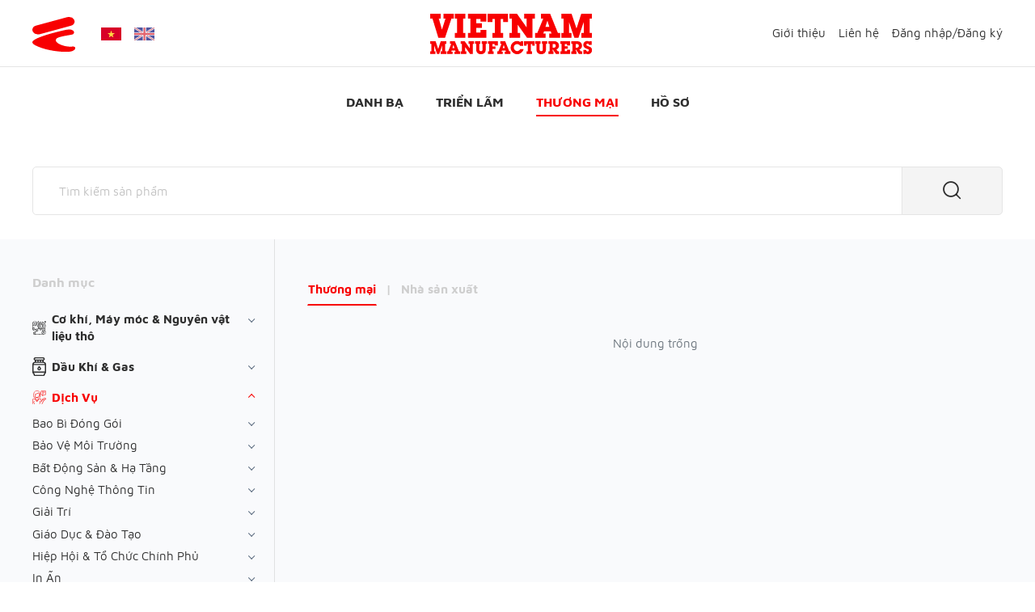

--- FILE ---
content_type: text/html; charset=utf-8
request_url: https://vietnammanufacturers.vn/ke-toan/thuong-mai
body_size: 539893
content:
<!DOCTYPE html>
<html dir="ltr" lang="vi" ng-app="App" ng-controller="AppCtrl">
<head>
<meta charset="UTF-8">
<meta http-equiv="X-UA-Compatible" content="IE=edge">
<meta name="viewport" content="width=device-width, initial-scale=1">
<title>Thương mại</title>
<base href="https://vietnammanufacturers.vn/">
<link href="https://vietnammanufacturers.vn/thuong-mai" rel="canonical"><link href="https://vietnammanufacturers.vn/favicon.ico?v=20210222" rel="shortcut icon"><link href="/assets/desktop/assets/app-1.0.0.css?v=20210222" type="text/css" rel="stylesheet" media="screen"><meta property="og:title" name="title" content="Thương mại">
<meta property="fb:app_id" content="">
<meta property="og:site_name" content="Công Ty TNHH Truyền Thông YES">
<meta property="og:image" content="https://vietnammanufacturers.vn/upload/assets/2020/1221/fm/2/yjcf-group-14.png">
<meta property="og:image:url" content="https://vietnammanufacturers.vn/upload/assets/2020/1221/fm/2/yjcf-group-14.png">
<meta property="og:image:alt" content="Công Ty TNHH Truyền Thông YES"><script>window.user={"logged":false,"info":[]};window.settings={"APP_URL":"https:\/\/vietnammanufacturers.vn","API_URL":"https:\/\/vietnammanufacturers.vn\/api\/v1\/","FACEBOOK_APP_ID":"254730034859611","FACEBOOK_APP_VERSION":"v2.5","GOOGLE_CLIENT_ID":"182186591219-rv7bjibqc4limbjugp6cd1griogddqa4.apps.googleusercontent.com","reCAPTCHA_SITE_KEY":"6Lcsq9wZAAAAAM_PS0sKL0k0YGJmKGnbYiEwGJb-","currentUrl":"\/\/vietnammanufacturers.vn\/ke-toan\/thuong-mai","loginUrl":"https:\/\/vietnammanufacturers.vn\/dang-nhap","returnUrl":"https:\/\/vietnammanufacturers.vn","locale":"vi","renewal_fee":600000,"shipping_fee_asian":600000,"shipping_fee_other":1500000,"ROUTE":"product\/category"};window.labels={"lang":"vi","heading_support":"T\u1ea1o y\u00eau c\u1ea7u h\u1ed7 tr\u1ee3","legend_information":"Th\u00f4ng tin","legend_delivery_address":"\u0110\u1ecba ch\u1ec9 nh\u1eadn h\u00e0ng","legend_payment_method":"H\u00ecnh th\u1ee9c thanh to\u00e1n","legend_error":"L\u1ed7i","legend_product_service":"S\u1ea3n ph\u1ea9m d\u1ecbch v\u1ee5","legend_product_image":"H\u00ecnh s\u1ea3n ph\u1ea9m","legend_onepay_terms":"\u0110i\u1ec1u kho\u1ea3n v\u00e0 \u0111i\u1ec1u ki\u1ec7n thanh to\u00e1n","text_reg_visit_success":"\u0110\u0103ng k\u00fd tham gia th\u00e0nh c\u00f4ng!","text_reg_buy_success":"\u0110\u0103ng k\u00fd mua gian h\u00e0ng th\u00e0nh c\u00f4ng!","text_payment_cash":"Thanh to\u00e1n b\u1eb1ng ti\u1ec1n m\u1eb7t","text_payment_bank_transfer":"Thanh to\u00e1n b\u1eb1ng chuy\u1ec3n kho\u1ea3n","text_payment_international":"Thanh to\u00e1n b\u1eb1ng th\u1ebb qu\u1ed1c t\u1ebf Visa, Master, JCB","text_payment_domestic":"Th\u1ebb ATM n\u1ed9i \u0111\u1ecba\/Internet Banking","text_address":"\u0110\u1ecba ch\u1ec9","text_address_office":"\u0110\u1ecba ch\u1ec9 v\u0103n ph\u00f2ng","text_address_factory":"\u0110\u1ecba ch\u1ec9 nh\u00e0 m\u00e1y","text_select_country":"Ch\u1ecdn qu\u1ed1c gia","text_select_province":"Ch\u1ecdn khu v\u1ef1c","text_postcode":"ZIP code","text_invoice":"Xu\u1ea5t h\u00f3a \u0111\u01a1n","text_bill_info":"Th\u00f4ng tin xu\u1ea5t h\u00f3a \u0111\u01a1n","text_product":"S\u1ea3n ph\u1ea9m","text_quantity":"S\u1ed1 l\u01b0\u1ee3ng","text_total":"T\u1ed5ng ti\u1ec1n","text_change_pass":"\u0110\u1ed5i m\u1eadt kh\u1ea9u","text_product_detail":"Chi ti\u1ebft s\u1ea3n ph\u1ea9m","text_service_detail":"Vui l\u00f2ng ch\u1ecdn ch\u00ednh x\u00e1c m\u1ed9t trong nh\u1eefng h\u1ea1ng m\u1ee5c c\u1ea7n \u0111\u01b0\u1ee3c h\u1ed7 tr\u1ee3 d\u01b0\u1edbi \u0111\u00e2y:","text_support_tech":"H\u1ed7 tr\u1ee3 k\u1ef9 thu\u1eadt","text_support_register":"H\u1ed7 tr\u1ee3 t\u01b0 v\u1ea5n \u0111\u0103ng k\u00fd m\u1edbi d\u1ecbch v\u1ee5","text_support_pay":"H\u1ed7 tr\u1ee3 c\u00e1c v\u1ea5n \u0111\u1ec1 \u0111\u01a1n h\u00e0ng thanh to\u00e1n online","text_support_extend":"H\u1ed7 tr\u1ee3 t\u01b0 v\u1ea5n gia h\u1ea1n d\u1ecbch v\u1ee5","text_support_complain":"Than phi\u1ec1n - G\u00f3p \u00fd (Kh\u00f4ng x\u1eed l\u00fd t\u1ee9c th\u1eddi v\u1ea5n \u0111\u1ec1 k\u1ef9 thu\u1eadt)","text_attach":"H\u1ed7 tr\u1ee3 \u0111\u1ecbnh d\u1ea1ng: .jpg,.gif,.jpeg,.png,.zip,.7z,.tar,.gzip,.doc,.docx,.xls,.xlsx,.pdf","text_onepay_terms":"CH\u00cdNH S\u00c1CH \u0110\u1ed4I TR\u1ea2, H\u1ee6Y \u0110\u01a0N\r\n\r\n1. Ch\u00ednh s\u00e1ch \u0111\u1ed5i tr\u1ea3: Tr\u01b0\u1eddng h\u1ee3p s\u1ea3n ph\u1ea9m b\u1ecb h\u01b0 h\u1ecfng do qu\u00e1 tr\u00ecnh v\u1eadn chuy\u1ec3n, s\u1ea3n ph\u1ea9m \u0111\u01b0\u1ee3c giao nh\u1ea7m: Kh\u00e1ch h\u00e0ng vui l\u00f2ng ki\u1ec3m tra v\u00e0 t\u1eeb ch\u1ed1i nh\u1eadn h\u00e0ng ngay t\u1ea1i th\u1eddi \u0111i\u1ec3m nh\u1eadn h\u00e0ng v\u00e0 tr\u01b0\u1eddng h\u1ee3p s\u1ea3n ph\u1ea9m c\u00f3 l\u1ed7i k\u1ef9 thu\u1eadt (thi\u1ebfu trang, l\u1ed7i trang...) Kh\u00e1ch h\u00e0ng \u0111\u01b0\u1ee3c \u0111\u1ed5i s\u1ea3n ph\u1ea9m m\u1edbi ho\u00e0n to\u00e0n mi\u1ec5n ph\u00ed, Qu\u00fd kh\u00e1ch vui l\u00f2ng ph\u1ea3n \u00e1nh ch\u1eadm nh\u1ea5t trong v\u00f2ng 24h k\u1ec3 t\u1eeb th\u1eddi \u0111i\u1ec3m nh\u1eadn h\u00e0ng \u0111\u1ec3 \u0111\u01b0\u1ee3c h\u1ed7 tr\u1ee3 gi\u1ea3i quy\u1ebft v\u00e0 \u0111\u1ed5i s\u1ea3n ph\u1ea9m. Chi ph\u00ed ph\u00e1t sinh t\u1eeb vi\u1ec7c g\u1eedi tr\u1ea3 h\u00e0ng v\u00e0 g\u1eedi l\u1ea1i h\u00e0ng \u0111\u1ec1u \u0111\u01b0\u1ee3c h\u1ed7 tr\u1ee3 100% cho qu\u00fd kh\u00e1ch.\r\n\r\nTr\u01b0\u1eddng h\u1ee3p l\u1ed7i s\u1ea3n ph\u1ea9m \u0111\u01b0\u1ee3c g\u00e2y ra b\u1edfi qu\u00fd kh\u00e1ch, v\u00ed d\u1ee5 nh\u01b0: \u0111\u1ec3 r\u01a1i, h\u1ecfng do b\u1ea3o qu\u1ea3n .v.v. Ch\u00fang t\u00f4i s\u1ebd kh\u00f4ng ch\u1ecbu tr\u00e1ch nhi\u1ec7m v\u00e0 kh\u00f4ng gi\u1ea3i quy\u1ebft \u0111\u1ed5i h\u00e0ng cho c\u00e1c tr\u01b0\u1eddng h\u1ee3p n\u00e0y ho\u1eb7c t\u01b0\u01a1ng t\u1ef1.\r\n\r\n2. Ch\u00ednh s\u00e1ch h\u1ee7y \u0111\u01a1n h\u00e0ng: N\u1ebfu qu\u00fd kh\u00e1ch h\u1ee7y \u0111\u01a1n h\u00e0ng tr\u01b0\u1edbc khi h\u00e0ng \u0111\u01b0\u1ee3c chuy\u1ec3n \u0111i, s\u1ebd \u0111\u01b0\u1ee3c ho\u00e0n tr\u1ea3 100% ti\u1ec1n cho nh\u1eefng qu\u00fd kh\u00e1ch \u0111\u00e3 thanh to\u00e1n, sau th\u1eddi gian n\u00e0y ch\u00fang t\u00f4i s\u1ebd kh\u00f4ng ch\u1ecbu tr\u00e1ch nhi\u1ec7m v\u00e0 kh\u00f4ng gi\u1ea3i quy\u1ebft vi\u1ec7c hu\u1ef7 \u0111\u01a1n h\u00e0ng. \r\n\r\nKh\u00e1ch h\u00e0ng g\u1eedi y\u00eau c\u1ea7u h\u1ed7 tr\u1ee3 v\u1ec1 \u0111\u1ecba ch\u1ec9 support@yesasiagroup.com ho\u1eb7c s\u1ed1 \u0111i\u1ec7n tho\u1ea1i +84 868 444 088 ho\u1eb7c g\u1eedi y\u00eau c\u1ea7u t\u1edbi Facebook, WhatsApp v\u00e0 Zalo c\u1ee7a ch\u00fang t\u00f4i, ch\u00fang t\u00f4i s\u1ebd nhanh ch\u00f3ng ki\u1ec3m tra v\u00e0 li\u00ean h\u1ec7 qu\u00fd kh\u00e1ch \u0111\u1ec3 x\u1eed l\u00fd y\u00eau c\u1ea7u trong th\u1eddi gian s\u1edbm nh\u1ea5t. ","text_onepay_terms_agree":"T\u00f4i \u0111\u1ed3ng \u00fd v\u1edbi \u0111i\u1ec1u kho\u1ea3n v\u00e0 \u0111i\u1ec1u ki\u1ec7n thanh to\u00e1n","entry_password_current":"M\u1eadt kh\u1ea9u hi\u1ec7n t\u1ea1i","entry_password_new":"M\u1eadt kh\u1ea9u m\u1edbi","entry_password_confirm":"X\u00e1c nh\u1eadn m\u1eadt kh\u1ea9u","entry_product":"T\u00ean s\u1ea3n ph\u1ea9m","entry_image":"H\u00ecnh \u0111\u1ea1i di\u1ec7n","entry_model":"M\u00e3 h\u00e0ng","entry_prod_spec":"Quy c\u00e1ch","entry_brand":"Th\u01b0\u01a1ng hi\u1ec7u","entry_colour":"M\u00e0u s\u1eafc","entry_price":"\u0110\u01a1n gi\u00e1","entry_port":"C\u1ea3ng","entry_pay_method":"Ph\u01b0\u01a1ng th\u1ee9c thanh to\u00e1n","entry_minimum":"S\u1ed1 l\u01b0\u1ee3ng t\u1ed1i thi\u1ec3u","entry_prod_time":"Ng\u00e0y s\u1ea3n xu\u1ea5t","entry_title":"Ti\u00eau \u0111\u1ec1","entry_content":"N\u1ed9i dung","entry_service":"D\u1ecbch v\u1ee5","entry_attach":"\u0110\u00ednh k\u00e8m","entry_message":"N\u1ed9i dung","button_pay":"Thanh to\u00e1n","button_change_pass":"\u0110\u1ed5i m\u1eadt kh\u1ea9u","button_select":"Ch\u1ecdn","button_finish":"Ho\u00e0n th\u00e0nh","success_change_pass":"\u0110\u1ed5i m\u1eadt m\u1eadt kh\u1ea9u th\u00e0nh c\u00f4ng!"};</script>
<script src="https://ajax.googleapis.com/ajax/libs/jquery/1.12.4/jquery.min.js"></script>
<!-- Angular -->
<!-- Compiled JavaScript -->
<script src="/assets/desktop/assets/app-1.0.0.js?v=1611801436314"></script>

<!-- Global site tag (gtag.js) - Google Analytics -->
<script async src="https://www.googletagmanager.com/gtag/js?id=G-KZXDPZHZPX"></script>
<script>
  window.dataLayer = window.dataLayer || [];
  function gtag(){dataLayer.push(arguments);}
  gtag('js', new Date());

  gtag('config', 'G-KZXDPZHZPX');
</script>

<!-- Global site tag (gtag.js) - Google Analytics -->
<script async src="https://www.googletagmanager.com/gtag/js?id=UA-132542433-1">
</script>
<script>
  window.dataLayer = window.dataLayer || [];
  function gtag(){dataLayer.push(arguments);}
  gtag('js', new Date());

  gtag('config', 'UA-132542433-1');
</script>
<!-- HTML5 shim and Respond.js for IE8 support of HTML5 elements and media queries -->
<!-- WARNING: Respond.js doesn't work if you view the page via file:// -->
<!--[if lt IE 9]>
<script src="https://oss.maxcdn.com/html5shiv/3.7.2/html5shiv.min.js"></script>
<script src="https://oss.maxcdn.com/respond/1.4.2/respond.min.js"></script>
<![endif]-->
</head>
<body class="page-category id---18_143 path--product-category ">
<div class="spinner-background"><span loading-spinner spinner-key="main-spinner"></span></div>
<div class="site">
<div class="top-header">
  <div class="boxes-header">
    <div class="container">
    <nav class="navbar navbar-light">
      <a href="https://vietnammanufacturers.vn" class="navbar-brand order-first order-lg-2"><img src="/assets/logo/brandname.svg" alt="Logo" class="img-fluid logo"></a>
      <div class="navbar-collapse collapse order-1 order-lg-1 show d-none d-lg-block" id="navbarMenu" style="">
        <ul class="navbar-nav top_brand mr-auto">
          <li class="nav-item"><a class="nav-link" href="https://vietnammanufacturers.vn"><img src="/assets/logo/logo.svg" class="img-fluid"></a></li>
                      <li class="nav-item"><a class="nav-link active" href="https://vietnammanufacturers.vn/ke-toan/thuong-mai"><img src="/assets/flags/vi.svg" class="img-fluid"></a></li>
                      <li class="nav-item"><a class="nav-link" href="https://vietnammanufacturers.vn/en/ke-toan/thuong-mai"><img src="/assets/flags/en.svg" class="img-fluid"></a></li>
                  </ul>
      </div>
      <div class="navbar-collapse collapse order-4 order-lg-3 show d-none d-lg-block" id="navbarMenu2">
        <ul class="navbar-nav top_menu ml-auto">
          <li class="nav-item"><a class="nav-link text-nowrap" href="/gioi-thieu">Giới thiệu</a></li>
          <li class="nav-item"><a class="nav-link text-nowrap" href="/lien-he">Liên hệ</a></li>
                      <li class="nav-item"><span class="nav-link text-nowrap"><a href="/dang-nhap">Đăng nhập</a>/<a href="/dang-ky">Đăng ký</a></span></li>
                  </ul>
      </div>
      <div class="menu-button d-flex d-lg-none">
                  <span class="ic_user user-mb d-lg-none">
            <span class="box-user-mb">
              <span><a href="/dang-nhap">Đăng nhập</a></span>
              <hr class="my-0">
              <span><a href="/dang-ky">Đăng ký</a></span>
            </span>
          </span>
          <span class="nav-item d-none d-lg-block"><span class="nav-link text-nowrap"><a href="/dang-nhap">Đăng nhập</a>/<a href="/dang-ky">Đăng ký</a></span></span>
                <span class="language-flag">
                    <img src="/assets/flags/vi.svg" class="img-fluid rounded-sm  ">
                    <img src="/assets/flags/en.svg" class="img-fluid rounded-sm  d-none">
                    <span class="box-flag">
                          <span class=""><a class=" active" href="https://vietnammanufacturers.vn/ke-toan/thuong-mai"><img src="/assets/flags/vi.svg" class="img-fluid"></a></span>
                          <span class=""><a class="" href="https://vietnammanufacturers.vn/en/ke-toan/thuong-mai"><img src="/assets/flags/en.svg" class="img-fluid"></a></span>
                      </span>
        </span>
        <button class="navbar__burger burger"><span></span><span></span><span></span></button>
      </div>
    </nav>
  </div>
  </div>
  <div class="slideMenu">
    <div class="slideMenu__inner py-0 text-center">
      <ul class="slideMenu__nav">
                  <li class="nav-item"><a class="nav-link" href="https://vietnammanufacturers.vn/danh-ba">Danh bạ</a></li>
                  <li class="nav-item"><a class="nav-link" href="https://vietnammanufacturers.vn/trien-lam">Triển lãm</a></li>
                  <li class="nav-item"><a class="nav-link active" href="https://vietnammanufacturers.vn/thuong-mai">Thương mại</a></li>
                  <li class="nav-item"><a class="nav-link" href="https://vietnammanufacturers.vn/ho-so">Hồ sơ</a></li>
                <li class="nav-item"><a class="nav-link text-nowrap" href="/gioi-thieu">Giới thiệu</a></li>
        <li class="nav-item"><a class="nav-link text-nowrap" href="/lien-he">Liên hệ</a></li>
      </ul>
          </div>
  </div>
</div>
<div class="main-menu">
  <div class="container">
    <nav class="navbar navbar-light d-none d-lg-block">
      <!-- Brand -->
            <!-- Toggler -->
      <button class="navbar-toggler" type="button" data-toggle="collapse" data-target="#navbarSupportedContent" aria-controls="navbarSupportedContent" aria-expanded="false" aria-label="Toggle navigation"><span class="navbar-toggler-icon"></span></button>
      <!-- Collapse -->
      <div class="collapse navbar-collapse show" id="navbarSupportedContent">
        <!-- Navigation -->
        <ul class="navbar-nav justify-content-between">
                      <li class="nav-item"><a class="nav-link" href="https://vietnammanufacturers.vn/danh-ba">Danh bạ</a></li>
                      <li class="nav-item"><a class="nav-link" href="https://vietnammanufacturers.vn/trien-lam">Triển lãm</a></li>
                      <li class="nav-item"><a class="nav-link active" href="https://vietnammanufacturers.vn/thuong-mai">Thương mại</a></li>
                      <li class="nav-item"><a class="nav-link" href="https://vietnammanufacturers.vn/ho-so">Hồ sơ</a></li>
                  </ul>
      </div>
    </nav>
  </div>
</div>

<div class="search-boxes pt-5 pb-5">
  <div class="container">
    <div class="search-bar" ng-controller="ProductSearchBarCtrl" ng-init="init();isCollapsed=true" style="display: none" ng-style="{'display':inited?'':'none'}">
      <form method="get" action="https://vietnammanufacturers.vn/ke-toan/thuong-mai/tim-kiem">
        <input type="hidden" name="g" value="1">
        <div class="form-group mb-0">
          <div class="input-group input-group-lg">
            <input type="text" name="q" class="form-control form-control-lg" value="" placeholder="Tìm kiếm sản phẩm">
            <div class="input-group-append"><button type="submit" class="btn"><span class="ic_search"></span></button></div>
          </div>
        </div>
              </form>
    </div>
  </div>
</div>
<div class="bg-light overflow-hidden">
  <div class="container">
    <div class="overflow-hidden">
    <div class="main has-slider-menu">
      <nav class="navbar-vertical menu-bar">
        <div class="category__menu d-md-none">
          <button class="category__burger"><span></span><span></span><span></span></button>
        </div>
        <div id="menu-bar">
          <div class="page-title d-none d-lg-block"><a href="https://vietnammanufacturers.vn/thuong-mai">Danh mục</a></div>
          <ul class="navbar-nav flex-column">
                                          <li class="nav-item">
                  <div class="nav-link">
                    <div aria-expanded="false" class="dropdown-indicator" data-toggle="collapse" data-target="#collapse_14">&nbsp;</div>
                    <a class="d-flex align-items-center" href="https://vietnammanufacturers.vn/co-khi-may-moc-nguyen-vat-lieu-tho/thuong-mai"><span class="nav-link-icon"><svg xmlns="http://www.w3.org/2000/svg" xmlns:xlink="http://www.w3.org/1999/xlink" width="20.15" height="20.15" viewBox="0 0 20.15 20.15"><defs><style>.b{clip-path:url(#a);}</style><clipPath id="a"><rect width="20" height="20"/></clipPath></defs><g transform="translate(-720 -299.85)"><g transform="translate(720 300)"><g class="b" transform="translate(0 0)"><path d="M770.411,351.541a1.716,1.716,0,1,0-1.716-1.716,1.716,1.716,0,0,0,1.716,1.716Zm0-2.766a1.05,1.05,0,1,1-1.05,1.05,1.05,1.05,0,0,1,1.05-1.05Zm0,0" transform="translate(-766.666 -346.104)"/><path d="M739.236,316.325l-.129-3.359.626-.862-.76-1.4.152-.469,1.435-.683v-1.391l-1.435-.683-.152-.469.76-1.4-.818-1.125-1.563.291-.4-.29-.206-1.576-1.322-.43-1.094,1.153h-.494l-1.094-1.153-1.322.43-.065.491-4.624-.275-.312-.312-.086-.7-1.248-.519-.556.434h-.451l-.557-.434-1.249.518-.086.7-.32.32-.7.086-.519,1.249.435.557v.452l-.435.555.413,1-.459,5.89a1.951,1.951,0,0,0-.018.226v.012h0v.026a1.995,1.995,0,0,0,2.8,1.826l1.97-.821a1.985,1.985,0,0,0,.878,2.381l-3.043.98a2,2,0,0,0,.388,3.957h.018l12.259-.643.188.45,1.059.217.859-.835.219-.073,1.188.153.718-.808-.293-1.161.047-.226.726-.952-.34-1.026Zm-7.208-12.907.523-.17,1,1.056h1.065l1-1.056.523.17.189,1.443.862.626,1.432-.266.323.444-.7,1.279.329,1.014,1.314.626v.549l-1.314.626-.329,1.014.7,1.279-.323.444-1.432-.266-.862.626-.189,1.443-.523.17-1-1.056h-1.065l-1,1.056-.523-.17-.189-1.443-.862-.627-1.432.266-.323-.444.7-1.278-.329-1.014-1.314-.626v-.549l1.314-.626.329-1.014-.7-1.278.323-.445,1.432.266.862-.627Zm-10.61.952.22-.533.543-.067.643-.642.067-.542.533-.22.43.336h.91l.429-.335.533.22.067.542.642.643.542.067.22.533-.336.431v.91l.336.431-.22.533-.542.067-.643.643-.067.542-.532.22-.431-.336h-.909l-.431.336-.533-.22-.067-.542-.643-.647-.542-.066-.22-.533.336-.43V304.8Zm-.166,8.824,0-.052a1.26,1.26,0,1,1,0,.052Zm5.993.327a1.332,1.332,0,1,1-1.332,1.332,1.332,1.332,0,0,1,1.332-1.332Zm-4.994,5.993a1.331,1.331,0,0,1,.772-1.2l.322-.1a1.33,1.33,0,1,1,.25,2.64h-.016a1.332,1.332,0,0,1-1.328-1.332Zm2.888,1.249a1.991,1.991,0,0,0-.533-2.963l3.252-1.046a2,2,0,1,0-1.365-3.75l-2.023.843a1.994,1.994,0,0,0-3.091-2.246l.333-4.247.161.02.32.32.086.7,1.249.517.556-.433h.452l.556.433,1.245-.515.086-.7.32-.32.7-.086.517-1.248-.433-.556v-.454l.433-.556-.256-.618,3.571.211-.055.423-.4.29-1.562-.291-.818,1.125.759,1.4-.152.468-1.435.684v1.391l1.435.683.152.469-.759,1.4.818,1.125,1.562-.291.4.29.206,1.576,1.322.43,1.094-1.154h.493l1.094,1.154,1.322-.43.206-1.576.4-.29,1.095.2.08,2.083-.085-.2-1.059-.218-.861.834-.219.073-1.188-.153-.718.808.293,1.162-.047.226-.726.952.341,1.026,1.152.328.173.153v0Zm14.083-2.461-.108.524.244.968-.25.281-.99-.127-.508.168-.716.695-.369-.075-.384-.921-.4-.355-.96-.273-.119-.358.605-.793.107-.524-.244-.968.25-.282.99.127.508-.169.716-.7.369.076.385.921.4.354.96.273.119.358Zm0,0" transform="translate(-720.562 -301.535)"/></g></g><path d="M865.61,604.229a.6.6,0,1,1-.6-.6.6.6,0,0,1,.6.6Zm0,0" transform="translate(-138.096 -290.794)"/><path d="M865.61,604.229a.6.6,0,1,1-.6-.6.6.6,0,0,1,.6.6Zm0,0" transform="translate(-143.296 -292.394)"/><path d="M865.61,604.229a.6.6,0,1,1-.6-.6.6.6,0,0,1,.6.6Zm0,0" transform="translate(-142.096 -286.394)"/><path d="M1081.507,659.562a1.359,1.359,0,1,0,1.359,1.359,1.359,1.359,0,0,0-1.359-1.359Zm0,2.174a.815.815,0,1,1,.815-.815.815.815,0,0,1-.815.815Zm0,0" transform="translate(-344.93 -344.374)"/><path d="M964.421,404.14a4.128,4.128,0,1,0-4.128-4.128,4.128,4.128,0,0,0,4.128,4.128Zm0-7.431a3.3,3.3,0,1,1-3.3,3.3,3.3,3.3,0,0,1,3.3-3.3Zm0,0" transform="translate(-231.48 -92.366)"/><path d="M994.731,432.8a2.477,2.477,0,1,0-2.477-2.477,2.477,2.477,0,0,0,2.477,2.477Zm0-4.128a1.651,1.651,0,1,1-1.651,1.651,1.651,1.651,0,0,1,1.651-1.651Zm0,0" transform="translate(-261.59 -122.836)"/><path d="M1152.059,301.239A1.238,1.238,0,1,0,1153.3,300a1.239,1.239,0,0,0-1.239,1.239Zm1.651,0a.413.413,0,1,1-.413-.413.413.413,0,0,1,.413.413Zm0,0" transform="translate(-414.536)"/><path d="M913.59,300.619a.619.619,0,1,1-.619-.619.619.619,0,0,1,.619.619Zm0,0" transform="translate(-184.062)"/></g></svg></span><span class="nav-link-text">Cơ khí, Máy móc & Nguyên vật liệu thô</span></a>
                  </div>
                  <div id="collapse_14" class="collapse" data-parent="#menu-bar">
                    <ul id="nav_14" class="nav">
                                                                        <li class="nav-item">
                            <div class="nav-link">
                              <div aria-expanded="false" class="dropdown-indicator" data-toggle="collapse" data-target="#collapse_14_127">&nbsp;</div>
                              <a class="d-flex align-items-center" href="https://vietnammanufacturers.vn/hoa-chat-nguyen-vat-lieu-tho/thuong-mai"><span class="nav-link-text">Hoá Chất & Nguyên Vật Liệu Thô</span></a>
                            </div>
                            <div id="collapse_14_127" class="collapse" data-parent="#nav_14">
                              <ul class="nav">
                                                                  <li class="nav-item"><a class="nav-link" href="https://vietnammanufacturers.vn/chat-ket-dinh-chat-lam-kin/thuong-mai"><div class="d-flex align-items-center"><span class="nav-link-text">Chất kết dính / Chất làm kín</span></div></a></li>
                                                                  <li class="nav-item"><a class="nav-link" href="https://vietnammanufacturers.vn/hoa-chat-phu-tro/thuong-mai"><div class="d-flex align-items-center"><span class="nav-link-text">Hoá chất phụ trợ</span></div></a></li>
                                                                  <li class="nav-item"><a class="nav-link" href="https://vietnammanufacturers.vn/hoa-chat-vo-co/thuong-mai"><div class="d-flex align-items-center"><span class="nav-link-text">Hóa chất vô cơ</span></div></a></li>
                                                                  <li class="nav-item"><a class="nav-link" href="https://vietnammanufacturers.vn/huu-co/thuong-mai"><div class="d-flex align-items-center"><span class="nav-link-text">Hữu cơ</span></div></a></li>
                                                                  <li class="nav-item"><a class="nav-link" href="https://vietnammanufacturers.vn/nguyen-lieu-nhua-cao-su-1/thuong-mai"><div class="d-flex align-items-center"><span class="nav-link-text">Nguyên liệu nhựa / cao su</span></div></a></li>
                                                                  <li class="nav-item"><a class="nav-link" href="https://vietnammanufacturers.vn/phan-bon-thuoc-tru-sau/thuong-mai"><div class="d-flex align-items-center"><span class="nav-link-text">Phân bón / Thuốc trừ sâu</span></div></a></li>
                                                                  <li class="nav-item"><a class="nav-link" href="https://vietnammanufacturers.vn/phu-gia-thuc-pham/thuong-mai"><div class="d-flex align-items-center"><span class="nav-link-text">Phụ gia thực phẩm</span></div></a></li>
                                                                  <li class="nav-item"><a class="nav-link" href="https://vietnammanufacturers.vn/san-pham-hoa-dau-1/thuong-mai"><div class="d-flex align-items-center"><span class="nav-link-text">Sản phẩm hóa dầu</span></div></a></li>
                                                                  <li class="nav-item"><a class="nav-link" href="https://vietnammanufacturers.vn/san-pham-nhua-cao-su/thuong-mai"><div class="d-flex align-items-center"><span class="nav-link-text">Sản phẩm nhựa / cao su</span></div></a></li>
                                                                  <li class="nav-item"><a class="nav-link" href="https://vietnammanufacturers.vn/sat-thep/thuong-mai"><div class="d-flex align-items-center"><span class="nav-link-text">Sắt thép</span></div></a></li>
                                                                  <li class="nav-item"><a class="nav-link" href="https://vietnammanufacturers.vn/than-than-da/thuong-mai"><div class="d-flex align-items-center"><span class="nav-link-text">Than / Than đá</span></div></a></li>
                                                              </ul>
                            </div>
                          </li>
                                                                                                <li class="nav-item">
                            <div class="nav-link">
                              <div aria-expanded="false" class="dropdown-indicator" data-toggle="collapse" data-target="#collapse_14_126">&nbsp;</div>
                              <a class="d-flex align-items-center" href="https://vietnammanufacturers.vn/may-moc/thuong-mai"><span class="nav-link-text">Máy Móc</span></a>
                            </div>
                            <div id="collapse_14_126" class="collapse" data-parent="#nav_14">
                              <ul class="nav">
                                                                  <li class="nav-item"><a class="nav-link" href="https://vietnammanufacturers.vn/bo-phan-may-moc/thuong-mai"><div class="d-flex align-items-center"><span class="nav-link-text">Bộ phận máy móc</span></div></a></li>
                                                                  <li class="nav-item"><a class="nav-link" href="https://vietnammanufacturers.vn/co-khi-may-xay-dung/thuong-mai"><div class="d-flex align-items-center"><span class="nav-link-text">Cơ khí & Máy xây dựng</span></div></a></li>
                                                                  <li class="nav-item"><a class="nav-link" href="https://vietnammanufacturers.vn/khuon-khuon-mau/thuong-mai"><div class="d-flex align-items-center"><span class="nav-link-text">Khuôn & khuôn mẫu</span></div></a></li>
                                                                  <li class="nav-item"><a class="nav-link" href="https://vietnammanufacturers.vn/may-ban-hang-tu-dong/thuong-mai"><div class="d-flex align-items-center"><span class="nav-link-text">Máy bán hàng tự động</span></div></a></li>
                                                                  <li class="nav-item"><a class="nav-link" href="https://vietnammanufacturers.vn/may-det-may-mac/thuong-mai"><div class="d-flex align-items-center"><span class="nav-link-text">Máy dệt & may mặc</span></div></a></li>
                                                                  <li class="nav-item"><a class="nav-link" href="https://vietnammanufacturers.vn/may-gia-cong-kim-loai/thuong-mai"><div class="d-flex align-items-center"><span class="nav-link-text">Máy gia công kim loại</span></div></a></li>
                                                                  <li class="nav-item"><a class="nav-link" href="https://vietnammanufacturers.vn/may-han-cac-bo-phan/thuong-mai"><div class="d-flex align-items-center"><span class="nav-link-text">Máy hàn & các bộ phận</span></div></a></li>
                                                                  <li class="nav-item"><a class="nav-link" href="https://vietnammanufacturers.vn/may-in/thuong-mai"><div class="d-flex align-items-center"><span class="nav-link-text">Máy in</span></div></a></li>
                                                                  <li class="nav-item"><a class="nav-link" href="https://vietnammanufacturers.vn/may-in-3d/thuong-mai"><div class="d-flex align-items-center"><span class="nav-link-text">Máy in 3D</span></div></a></li>
                                                                  <li class="nav-item"><a class="nav-link" href="https://vietnammanufacturers.vn/may-moc-cong-nghiep-noi-chung/thuong-mai"><div class="d-flex align-items-center"><span class="nav-link-text">Máy móc công nghiệp nói chung</span></div></a></li>
                                                                  <li class="nav-item"><a class="nav-link" href="https://vietnammanufacturers.vn/may-moc-go/thuong-mai"><div class="d-flex align-items-center"><span class="nav-link-text">Máy móc gỗ</span></div></a></li>
                                                                  <li class="nav-item"><a class="nav-link" href="https://vietnammanufacturers.vn/may-moc-khai-thac-mo/thuong-mai"><div class="d-flex align-items-center"><span class="nav-link-text">Máy móc khai thác mỏ</span></div></a></li>
                                                                  <li class="nav-item"><a class="nav-link" href="https://vietnammanufacturers.vn/may-moc-kim-loai/thuong-mai"><div class="d-flex align-items-center"><span class="nav-link-text">Máy móc kim loại</span></div></a></li>
                                                                  <li class="nav-item"><a class="nav-link" href="https://vietnammanufacturers.vn/may-moc-kinh-mat/thuong-mai"><div class="d-flex align-items-center"><span class="nav-link-text">Máy móc kính mắt</span></div></a></li>
                                                                  <li class="nav-item"><a class="nav-link" href="https://vietnammanufacturers.vn/may-moc-nhua-cao-su/thuong-mai"><div class="d-flex align-items-center"><span class="nav-link-text">Máy móc nhựa & cao su</span></div></a></li>
                                                                  <li class="nav-item"><a class="nav-link" href="https://vietnammanufacturers.vn/may-moc-nong-nghiep/thuong-mai"><div class="d-flex align-items-center"><span class="nav-link-text">Máy móc nông nghiệp</span></div></a></li>
                                                                  <li class="nav-item"><a class="nav-link" href="https://vietnammanufacturers.vn/may-moc-san-pham-dien-tu/thuong-mai"><div class="d-flex align-items-center"><span class="nav-link-text">Máy móc sản phẩm điện tử</span></div></a></li>
                                                                  <li class="nav-item"><a class="nav-link" href="https://vietnammanufacturers.vn/may-moc-thuc-pham-do-uong/thuong-mai"><div class="d-flex align-items-center"><span class="nav-link-text">Máy móc thực phẩm & Đồ uống</span></div></a></li>
                                                                  <li class="nav-item"><a class="nav-link" href="https://vietnammanufacturers.vn/may-moc-trang-suc/thuong-mai"><div class="d-flex align-items-center"><span class="nav-link-text">Máy móc trang sức</span></div></a></li>
                                                                  <li class="nav-item"><a class="nav-link" href="https://vietnammanufacturers.vn/may-dong-goi/thuong-mai"><div class="d-flex align-items-center"><span class="nav-link-text">Máy đóng gói</span></div></a></li>
                                                                  <li class="nav-item"><a class="nav-link" href="https://vietnammanufacturers.vn/noi-hoi/thuong-mai"><div class="d-flex align-items-center"><span class="nav-link-text">Nồi hơi</span></div></a></li>
                                                                  <li class="nav-item"><a class="nav-link" href="https://vietnammanufacturers.vn/thiet-bi-laser/thuong-mai"><div class="d-flex align-items-center"><span class="nav-link-text">Thiết bị Laser</span></div></a></li>
                                                                  <li class="nav-item"><a class="nav-link" href="https://vietnammanufacturers.vn/thuy-luc-phu-tung/thuong-mai"><div class="d-flex align-items-center"><span class="nav-link-text">Thủy lực & Phụ tùng</span></div></a></li>
                                                                  <li class="nav-item"><a class="nav-link" href="https://vietnammanufacturers.vn/vat-duc/thuong-mai"><div class="d-flex align-items-center"><span class="nav-link-text">Vật đúc</span></div></a></li>
                                                                  <li class="nav-item"><a class="nav-link" href="https://vietnammanufacturers.vn/vong-bi/thuong-mai"><div class="d-flex align-items-center"><span class="nav-link-text">Vòng bi</span></div></a></li>
                                                                  <li class="nav-item"><a class="nav-link" href="https://vietnammanufacturers.vn/xe-nang-can-truc-xe-tai/thuong-mai"><div class="d-flex align-items-center"><span class="nav-link-text">Xe nâng / Cần trục / Xe tải</span></div></a></li>
                                                              </ul>
                            </div>
                          </li>
                                                                                                <li class="nav-item"><a class="nav-link" href="https://vietnammanufacturers.vn/product/category?path=129/thuong-mai"><div class="d-flex align-items-center"><span class="nav-link-text">Sản Phẩm Khác</span></div></a></li>
                                                                                                <li class="nav-item"><a class="nav-link" href="https://vietnammanufacturers.vn/thiet-bi-phong-thi-nghiem/thuong-mai"><div class="d-flex align-items-center"><span class="nav-link-text">Thiết Bị Phòng Thí Nghiệm</span></div></a></li>
                                                                  </ul>
                  </div>
                </li>
                                                        <li class="nav-item">
                  <div class="nav-link">
                    <div aria-expanded="false" class="dropdown-indicator" data-toggle="collapse" data-target="#collapse_16">&nbsp;</div>
                    <a class="d-flex align-items-center" href="https://vietnammanufacturers.vn/dau-khi-gas/thuong-mai"><span class="nav-link-icon"><svg xmlns="http://www.w3.org/2000/svg" width="15" height="20" viewBox="0 0 15 20"><g transform="translate(-580 -1099)"><g transform="translate(580 1099)"><path d="M103.273,4.785V3.415a1.8,1.8,0,0,0,1.364-1.657A1.92,1.92,0,0,0,102.591,0H94.409a1.92,1.92,0,0,0-2.045,1.758,1.8,1.8,0,0,0,1.364,1.657V4.786A3.085,3.085,0,0,0,91,7.656v8.2A2.826,2.826,0,0,0,92.364,18.2v.625A1.28,1.28,0,0,0,93.727,20h9.545a1.28,1.28,0,0,0,1.364-1.172V18.2A2.826,2.826,0,0,0,106,15.859v-8.2A3.085,3.085,0,0,0,103.273,4.785ZM94.409,1.172h8.182a.64.64,0,0,1,.682.586.64.64,0,0,1-.682.586H94.409a.64.64,0,0,1-.682-.586A.64.64,0,0,1,94.409,1.172Zm7.5,2.344V4.727h-1.364V3.516Zm-2.727,0V4.727H97.818V3.516Zm-2.727,0V4.727H95.091V3.516ZM94.409,5.9h8.182a2.053,2.053,0,0,1,1.928,1.172H92.481A2.053,2.053,0,0,1,94.409,5.9Zm9.2,11.476a.577.577,0,0,0-.34.507v.939H93.727v-.939a.577.577,0,0,0-.34-.507,1.858,1.858,0,0,1-.9-.937h12.036A1.857,1.857,0,0,1,103.613,17.375Zm1.023-2.1H92.364V8.242h12.273Z" transform="translate(-91)"/><path d="M214.317,242.227c-.35-.519-.7-.95-.711-.968a.749.749,0,0,0-1.122,0c-.015.018-.36.449-.711.968a3.281,3.281,0,0,0-.774,1.709,2.069,2.069,0,0,0,4.091,0A3.281,3.281,0,0,0,214.317,242.227Zm-1.272,2.295a.64.64,0,0,1-.682-.585,4.107,4.107,0,0,1,.682-1.258,4.113,4.113,0,0,1,.682,1.258A.64.64,0,0,1,213.045,244.522Z" transform="translate(-205.545 -231.592)"/></g></g></svg></span><span class="nav-link-text">Dầu Khí & Gas</span></a>
                  </div>
                  <div id="collapse_16" class="collapse" data-parent="#menu-bar">
                    <ul id="nav_16" class="nav">
                                                                        <li class="nav-item">
                            <div class="nav-link">
                              <div aria-expanded="false" class="dropdown-indicator" data-toggle="collapse" data-target="#collapse_16_138">&nbsp;</div>
                              <a class="d-flex align-items-center" href="https://vietnammanufacturers.vn/san-pham-hoa-dau/thuong-mai"><span class="nav-link-text">Sản Phẩm Hoá Dầu</span></a>
                            </div>
                            <div id="collapse_16_138" class="collapse" data-parent="#nav_16">
                              <ul class="nav">
                                                                  <li class="nav-item"><a class="nav-link" href="https://vietnammanufacturers.vn/product/category?path=938/thuong-mai"><div class="d-flex align-items-center"><span class="nav-link-text">Ống, cút nối</span></div></a></li>
                                                                  <li class="nav-item"><a class="nav-link" href="https://vietnammanufacturers.vn/van-cac-loai/thuong-mai"><div class="d-flex align-items-center"><span class="nav-link-text">Van các loại</span></div></a></li>
                                                                  <li class="nav-item"><a class="nav-link" href="https://vietnammanufacturers.vn/xang-dau-khi-cac-loai/thuong-mai"><div class="d-flex align-items-center"><span class="nav-link-text">Xăng, dầu, khí các loại</span></div></a></li>
                                                              </ul>
                            </div>
                          </li>
                                                                                                <li class="nav-item"><a class="nav-link" href="https://vietnammanufacturers.vn/san-pham-khac-16/thuong-mai"><div class="d-flex align-items-center"><span class="nav-link-text">Sản Phẩm Khác</span></div></a></li>
                                                                  </ul>
                  </div>
                </li>
                                                        <li class="nav-item">
                  <div class="nav-link active">
                    <div aria-expanded="true" class="dropdown-indicator" data-toggle="collapse" data-target="#collapse_18">&nbsp;</div>
                    <a class="d-flex align-items-center" href="https://vietnammanufacturers.vn/dich-vu/thuong-mai"><span class="nav-link-icon"><svg xmlns="http://www.w3.org/2000/svg" width="20.3" height="20.3" viewBox="0 0 20.3 20.3"><g transform="translate(-734.85 -3956.85)"><g transform="translate(735 3957)"><path d="M63.667,26.333h-.333V27h.333A2.336,2.336,0,0,0,66,24.667V21a5,5,0,0,0-10,0v3.667A2.336,2.336,0,0,0,58.333,27h.333v-.667h-.333a1.669,1.669,0,0,1-1.667-1.667V21a4.333,4.333,0,0,1,8.667,0v3.667A1.669,1.669,0,0,1,63.667,26.333Z" transform="translate(-54.333 -16)"/><path d="M57.327,375.605l-.563-.357-.244.384a3.323,3.323,0,0,0,.138,3.761v.886h.667v-1a.333.333,0,0,0-.073-.208,2.656,2.656,0,0,1-.168-3.082Z" transform="translate(-54.336 -360.279)"/><path d="M318,16h-4.333A1.669,1.669,0,0,0,312,17.667V21a1.669,1.669,0,0,0,1.667,1.667h.667V24a.333.333,0,0,0,.206.308.329.329,0,0,0,.128.025.333.333,0,0,0,.236-.1l1.569-1.569H318A1.669,1.669,0,0,0,319.667,21V17.667A1.669,1.669,0,0,0,318,16Zm1,5a1,1,0,0,1-1,1h-1.667a.333.333,0,0,0-.236.1L315,23.2v-.862a.333.333,0,0,0-.333-.333h-1a1,1,0,0,1-1-1V17.667a1,1,0,0,1,1-1H318a1,1,0,0,1,1,1Z" transform="translate(-299.667 -16)"/><rect width="2.333" height="0.667" transform="translate(14 1.667)"/><rect width="1.333" height="0.667" transform="translate(17 1.667)"/><rect width="4.333" height="0.667" transform="translate(14 3)"/><rect width="2.333" height="0.667" transform="translate(14 4.333)"/><path d="M264.226,379.279v1h.667v-.886a3.323,3.323,0,0,0,.138-3.761l-.244-.384-.563.357.244.384a2.655,2.655,0,0,1-.168,3.082A.333.333,0,0,0,264.226,379.279Z" transform="translate(-253.881 -360.279)"/><path d="M16.667,96.936a1.669,1.669,0,0,1,1.667-1.667h1.061l3,4.194a.333.333,0,0,0,.267.139h0a.333.333,0,0,0,.267-.133l3.167-4.2H27a1.669,1.669,0,0,1,1.667,1.667V99.6a.333.333,0,0,0,.625.162l1.571-2.828h1.911l-3.25,6h.758l3.251-6h.133A2.336,2.336,0,0,0,36,94.6a.333.333,0,0,0-.333-.333h-3a2.333,2.333,0,0,0-2.329,2.238l-1,1.809v-1.38A2.336,2.336,0,0,0,27,94.6H25.782l-.009-.007-.006.007H25a.667.667,0,0,1-.667-.667v-.784A3.333,3.333,0,0,0,26,90.27V87.6a3.34,3.34,0,0,0-.4-1.582.333.333,0,0,0-.433-.143l-5.642,2.655a.333.333,0,0,0-.191.3V90.27A3.333,3.333,0,0,0,21,93.152v.784a.667.667,0,0,1-.667.667h-2A2.336,2.336,0,0,0,16,96.936v6h.667Zm16-2H35.3a1.669,1.669,0,0,1-1.633,1.333H31.033A1.669,1.669,0,0,1,32.667,94.936Zm-9.993,3.771L21.645,97.27h2.112ZM20,90.27V89.046l5.147-2.422a2.667,2.667,0,0,1,.186.979V90.27a2.667,2.667,0,0,1-5.333,0Zm.333,5a1.333,1.333,0,0,0,1.333-1.333v-.487a3.331,3.331,0,0,0,2,0v.487A1.333,1.333,0,0,0,25,95.27h.267L24.261,96.6H21.167l-.954-1.333Z" transform="translate(-16 -82.936)"/></g></g></svg></span><span class="nav-link-text">Dịch Vụ</span></a>
                  </div>
                  <div id="collapse_18" class="collapse show" data-parent="#menu-bar">
                    <ul id="nav_18" class="nav">
                                                                        <li class="nav-item">
                            <div class="nav-link">
                              <div aria-expanded="false" class="dropdown-indicator" data-toggle="collapse" data-target="#collapse_18_160">&nbsp;</div>
                              <a class="d-flex align-items-center" href="https://vietnammanufacturers.vn/bao-bi-dong-goi/thuong-mai"><span class="nav-link-text">Bao Bì Đóng Gói</span></a>
                            </div>
                            <div id="collapse_18_160" class="collapse" data-parent="#nav_18">
                              <ul class="nav">
                                                                  <li class="nav-item"><a class="nav-link" href="https://vietnammanufacturers.vn/bao-bi-lap-rap/thuong-mai"><div class="d-flex align-items-center"><span class="nav-link-text">Bao bì & Lắp ráp</span></div></a></li>
                                                                  <li class="nav-item"><a class="nav-link" href="https://vietnammanufacturers.vn/bao-bi-ban-le/thuong-mai"><div class="d-flex align-items-center"><span class="nav-link-text">Bao bì bán lẻ</span></div></a></li>
                                                                  <li class="nav-item"><a class="nav-link" href="https://vietnammanufacturers.vn/product/category?path=1189/thuong-mai"><div class="d-flex align-items-center"><span class="nav-link-text">Bao bì dược phẩm</span></div></a></li>
                                                                  <li class="nav-item"><a class="nav-link" href="https://vietnammanufacturers.vn/bao-bi-giay/thuong-mai"><div class="d-flex align-items-center"><span class="nav-link-text">Bao bì giấy</span></div></a></li>
                                                                  <li class="nav-item"><a class="nav-link" href="https://vietnammanufacturers.vn/bao-bi-linh-kien-dien-tu/thuong-mai"><div class="d-flex align-items-center"><span class="nav-link-text">Bao bì linh kiện điện tử</span></div></a></li>
                                                                  <li class="nav-item"><a class="nav-link" href="https://vietnammanufacturers.vn/bao-bi-my-pham/thuong-mai"><div class="d-flex align-items-center"><span class="nav-link-text">Bao bì mỹ phẩm</span></div></a></li>
                                                                  <li class="nav-item"><a class="nav-link" href="https://vietnammanufacturers.vn/bao-bi-qua-tang-1/thuong-mai"><div class="d-flex align-items-center"><span class="nav-link-text">Bao bì quà tặng</span></div></a></li>
                                                                  <li class="nav-item"><a class="nav-link" href="https://vietnammanufacturers.vn/bao-bi-ruou/thuong-mai"><div class="d-flex align-items-center"><span class="nav-link-text">Bao bì rượu</span></div></a></li>
                                                                  <li class="nav-item"><a class="nav-link" href="https://vietnammanufacturers.vn/bao-bi-thuc-pham-nhua/thuong-mai"><div class="d-flex align-items-center"><span class="nav-link-text">Bao bì thực phẩm / Nhựa</span></div></a></li>
                                                                  <li class="nav-item"><a class="nav-link" href="https://vietnammanufacturers.vn/bao-bi-thuc-pham-khac/thuong-mai"><div class="d-flex align-items-center"><span class="nav-link-text">Bao bì thực phẩm khác</span></div></a></li>
                                                                  <li class="nav-item"><a class="nav-link" href="https://vietnammanufacturers.vn/bao-bi-thuong-mai-dien-tu/thuong-mai"><div class="d-flex align-items-center"><span class="nav-link-text">Bao bì thương mại điện tử</span></div></a></li>
                                                                  <li class="nav-item"><a class="nav-link" href="https://vietnammanufacturers.vn/bao-bi-vai/thuong-mai"><div class="d-flex align-items-center"><span class="nav-link-text">Bao bì vải</span></div></a></li>
                                                                  <li class="nav-item"><a class="nav-link" href="https://vietnammanufacturers.vn/bao-bi-vi/thuong-mai"><div class="d-flex align-items-center"><span class="nav-link-text">Bao bì vỉ</span></div></a></li>
                                                                  <li class="nav-item"><a class="nav-link" href="https://vietnammanufacturers.vn/bao-bi-do-uong/thuong-mai"><div class="d-flex align-items-center"><span class="nav-link-text">Bao bì đồ uống</span></div></a></li>
                                                                  <li class="nav-item"><a class="nav-link" href="https://vietnammanufacturers.vn/boc-da/thuong-mai"><div class="d-flex align-items-center"><span class="nav-link-text">Bọc da</span></div></a></li>
                                                                  <li class="nav-item"><a class="nav-link" href="https://vietnammanufacturers.vn/buoc/thuong-mai"><div class="d-flex align-items-center"><span class="nav-link-text">Buộc</span></div></a></li>
                                                                  <li class="nav-item"><a class="nav-link" href="https://vietnammanufacturers.vn/chong-hang-gia/thuong-mai"><div class="d-flex align-items-center"><span class="nav-link-text">Chống hàng giả</span></div></a></li>
                                                                  <li class="nav-item"><a class="nav-link" href="https://vietnammanufacturers.vn/chong-tinh-dien/thuong-mai"><div class="d-flex align-items-center"><span class="nav-link-text">Chống tĩnh điện</span></div></a></li>
                                                                  <li class="nav-item"><a class="nav-link" href="https://vietnammanufacturers.vn/day-dai/thuong-mai"><div class="d-flex align-items-center"><span class="nav-link-text">Dây đai</span></div></a></li>
                                                                  <li class="nav-item"><a class="nav-link" href="https://vietnammanufacturers.vn/ghi-nhan/thuong-mai"><div class="d-flex align-items-center"><span class="nav-link-text">Ghi nhãn</span></div></a></li>
                                                                  <li class="nav-item"><a class="nav-link" href="https://vietnammanufacturers.vn/giay-tui-bao-bi-thuc-pham/thuong-mai"><div class="d-flex align-items-center"><span class="nav-link-text">Giấy / Túi bao bì thực phẩm</span></div></a></li>
                                                                  <li class="nav-item"><a class="nav-link" href="https://vietnammanufacturers.vn/lam-sach-rua/thuong-mai"><div class="d-flex align-items-center"><span class="nav-link-text">Làm sạch & Rửa</span></div></a></li>
                                                                  <li class="nav-item"><a class="nav-link" href="https://vietnammanufacturers.vn/lam-day-va-dong-nap-binh-xit/thuong-mai"><div class="d-flex align-items-center"><span class="nav-link-text">Làm đầy và đóng nắp bình xịt</span></div></a></li>
                                                                  <li class="nav-item"><a class="nav-link" href="https://vietnammanufacturers.vn/lam-day-vo-trung/thuong-mai"><div class="d-flex align-items-center"><span class="nav-link-text">Làm đầy vô trùng</span></div></a></li>
                                                                  <li class="nav-item"><a class="nav-link" href="https://vietnammanufacturers.vn/lien-ket-nong-chay/thuong-mai"><div class="d-flex align-items-center"><span class="nav-link-text">Liên kết nóng chảy</span></div></a></li>
                                                                  <li class="nav-item"><a class="nav-link" href="https://vietnammanufacturers.vn/lop-phu-can/thuong-mai"><div class="d-flex align-items-center"><span class="nav-link-text">Lớp phủ & Cán</span></div></a></li>
                                                                  <li class="nav-item"><a class="nav-link" href="https://vietnammanufacturers.vn/niem-phong-sieu-am/thuong-mai"><div class="d-flex align-items-center"><span class="nav-link-text">Niêm phong siêu âm</span></div></a></li>
                                                                  <li class="nav-item"><a class="nav-link" href="https://vietnammanufacturers.vn/pallet-cac-loai/thuong-mai"><div class="d-flex align-items-center"><span class="nav-link-text">Pallet các loại</span></div></a></li>
                                                                  <li class="nav-item"><a class="nav-link" href="https://vietnammanufacturers.vn/thung/thuong-mai"><div class="d-flex align-items-center"><span class="nav-link-text">Thùng</span></div></a></li>
                                                                  <li class="nav-item"><a class="nav-link" href="https://vietnammanufacturers.vn/dong-bao/thuong-mai"><div class="d-flex align-items-center"><span class="nav-link-text">Đóng bao</span></div></a></li>
                                                                  <li class="nav-item"><a class="nav-link" href="https://vietnammanufacturers.vn/dong-chai/thuong-mai"><div class="d-flex align-items-center"><span class="nav-link-text">Đóng chai</span></div></a></li>
                                                                  <li class="nav-item"><a class="nav-link" href="https://vietnammanufacturers.vn/dong-goi-chan-khong/thuong-mai"><div class="d-flex align-items-center"><span class="nav-link-text">Đóng gói chân không</span></div></a></li>
                                                                  <li class="nav-item"><a class="nav-link" href="https://vietnammanufacturers.vn/dong-hop/thuong-mai"><div class="d-flex align-items-center"><span class="nav-link-text">Đóng hộp</span></div></a></li>
                                                                  <li class="nav-item"><a class="nav-link" href="https://vietnammanufacturers.vn/dong-nap/thuong-mai"><div class="d-flex align-items-center"><span class="nav-link-text">Đóng nắp</span></div></a></li>
                                                              </ul>
                            </div>
                          </li>
                                                                                                <li class="nav-item">
                            <div class="nav-link">
                              <div aria-expanded="false" class="dropdown-indicator" data-toggle="collapse" data-target="#collapse_18_151">&nbsp;</div>
                              <a class="d-flex align-items-center" href="https://vietnammanufacturers.vn/bao-ve-moi-truong/thuong-mai"><span class="nav-link-text">Bảo Vệ Môi Trường</span></a>
                            </div>
                            <div id="collapse_18_151" class="collapse" data-parent="#nav_18">
                              <ul class="nav">
                                                                  <li class="nav-item"><a class="nav-link" href="https://vietnammanufacturers.vn/giai-phap-dich-vu-cong-trinh-xanh/thuong-mai"><div class="d-flex align-items-center"><span class="nav-link-text">Giải pháp & Dịch vụ công trình Xanh</span></div></a></li>
                                                                  <li class="nav-item"><a class="nav-link" href="https://vietnammanufacturers.vn/giam-sat-quan-ly-dien-tu-ve-moi-truong/thuong-mai"><div class="d-flex align-items-center"><span class="nav-link-text">Giám sát & Quản lý điện tử về môi trường</span></div></a></li>
                                                                  <li class="nav-item"><a class="nav-link" href="https://vietnammanufacturers.vn/loc-nuoc/thuong-mai"><div class="d-flex align-items-center"><span class="nav-link-text">Lọc nước</span></div></a></li>
                                                                  <li class="nav-item"><a class="nav-link" href="https://vietnammanufacturers.vn/pin-xe-cong-nghe-luu-tru-nang-luong/thuong-mai"><div class="d-flex align-items-center"><span class="nav-link-text">Pin xe & Công nghệ lưu trữ năng lượng</span></div></a></li>
                                                                  <li class="nav-item"><a class="nav-link" href="https://vietnammanufacturers.vn/quan-ly-tu-van-moi-truong/thuong-mai"><div class="d-flex align-items-center"><span class="nav-link-text">Quản lý & Tư vấn Môi trường</span></div></a></li>
                                                                  <li class="nav-item"><a class="nav-link" href="https://vietnammanufacturers.vn/quan-ly-nang-luong/thuong-mai"><div class="d-flex align-items-center"><span class="nav-link-text">Quản lý năng lượng</span></div></a></li>
                                                                  <li class="nav-item"><a class="nav-link" href="https://vietnammanufacturers.vn/tai-che-moi-truong/thuong-mai"><div class="d-flex align-items-center"><span class="nav-link-text">Tái chế môi trường</span></div></a></li>
                                                                  <li class="nav-item"><a class="nav-link" href="https://vietnammanufacturers.vn/thong-tin-dich-vu-than-thien-voi-moi-truong/thuong-mai"><div class="d-flex align-items-center"><span class="nav-link-text">Thông tin & Dịch vụ thân thiện với môi trường</span></div></a></li>
                                                                  <li class="nav-item"><a class="nav-link" href="https://vietnammanufacturers.vn/thu-gom-phan-loai-va-van-chuyen-chat-thai/thuong-mai"><div class="d-flex align-items-center"><span class="nav-link-text">Thu gom, phân loại và vận chuyển chất thải</span></div></a></li>
                                                                  <li class="nav-item"><a class="nav-link" href="https://vietnammanufacturers.vn/xu-ly-nuoc-thai-bao-tri-he-thong/thuong-mai"><div class="d-flex align-items-center"><span class="nav-link-text">Xử lý nước thải & Bảo trì hệ thống</span></div></a></li>
                                                              </ul>
                            </div>
                          </li>
                                                                                                <li class="nav-item">
                            <div class="nav-link">
                              <div aria-expanded="false" class="dropdown-indicator" data-toggle="collapse" data-target="#collapse_18_156">&nbsp;</div>
                              <a class="d-flex align-items-center" href="https://vietnammanufacturers.vn/bat-dong-san-ha-tang/thuong-mai"><span class="nav-link-text">Bất Động Sản & Hạ Tầng</span></a>
                            </div>
                            <div id="collapse_18_156" class="collapse" data-parent="#nav_18">
                              <ul class="nav">
                                                                  <li class="nav-item"><a class="nav-link" href="https://vietnammanufacturers.vn/co-so-ha-tang-quy-hoach/thuong-mai"><div class="d-flex align-items-center"><span class="nav-link-text">Cơ sở hạ tầng & Quy hoạch</span></div></a></li>
                                                                  <li class="nav-item"><a class="nav-link" href="https://vietnammanufacturers.vn/dich-vu-bat-dong-san/thuong-mai"><div class="d-flex align-items-center"><span class="nav-link-text">Dịch vụ bất động sản</span></div></a></li>
                                                                  <li class="nav-item"><a class="nav-link" href="https://vietnammanufacturers.vn/dich-vu-kien-truc/thuong-mai"><div class="d-flex align-items-center"><span class="nav-link-text">Dịch vụ kiến trúc</span></div></a></li>
                                                                  <li class="nav-item"><a class="nav-link" href="https://vietnammanufacturers.vn/product/category?path=1112/thuong-mai"><div class="d-flex align-items-center"><span class="nav-link-text">Dịch vụ kiến trúc</span></div></a></li>
                                                                  <li class="nav-item"><a class="nav-link" href="https://vietnammanufacturers.vn/dich-vu-ky-thuat-xay-dung/thuong-mai"><div class="d-flex align-items-center"><span class="nav-link-text">Dịch vụ Kỹ thuật Xây dựng</span></div></a></li>
                                                                  <li class="nav-item"><a class="nav-link" href="https://vietnammanufacturers.vn/dich-vu-xay-dung-xay-lap/thuong-mai"><div class="d-flex align-items-center"><span class="nav-link-text">Dịch vụ xây dựng & Xây lắp</span></div></a></li>
                                                                  <li class="nav-item"><a class="nav-link" href="https://vietnammanufacturers.vn/du-an-tai-chinh/thuong-mai"><div class="d-flex align-items-center"><span class="nav-link-text">Dự án tài chính</span></div></a></li>
                                                                  <li class="nav-item"><a class="nav-link" href="https://vietnammanufacturers.vn/khao-sat/thuong-mai"><div class="d-flex align-items-center"><span class="nav-link-text">Khảo sát</span></div></a></li>
                                                                  <li class="nav-item"><a class="nav-link" href="https://vietnammanufacturers.vn/dau-tu-co-so-ha-tang/thuong-mai"><div class="d-flex align-items-center"><span class="nav-link-text">Đầu tư cơ sở hạ tầng</span></div></a></li>
                                                                  <li class="nav-item"><a class="nav-link" href="https://vietnammanufacturers.vn/dau-tu-mao-hiem/thuong-mai"><div class="d-flex align-items-center"><span class="nav-link-text">Đầu tư mạo hiểm</span></div></a></li>
                                                              </ul>
                            </div>
                          </li>
                                                                                                <li class="nav-item">
                            <div class="nav-link">
                              <div aria-expanded="false" class="dropdown-indicator" data-toggle="collapse" data-target="#collapse_18_155">&nbsp;</div>
                              <a class="d-flex align-items-center" href="https://vietnammanufacturers.vn/cong-nghe-thong-tin/thuong-mai"><span class="nav-link-text">Công Nghệ Thông Tin</span></a>
                            </div>
                            <div id="collapse_18_155" class="collapse" data-parent="#nav_18">
                              <ul class="nav">
                                                                  <li class="nav-item"><a class="nav-link" href="https://vietnammanufacturers.vn/cong-nghe-thong-tin-truyen-thong/thuong-mai"><div class="d-flex align-items-center"><span class="nav-link-text">Công nghệ thông tin & Truyền thông</span></div></a></li>
                                                                  <li class="nav-item"><a class="nav-link" href="https://vietnammanufacturers.vn/cong-vien-phan-mem-cong-nghe/thuong-mai"><div class="d-flex align-items-center"><span class="nav-link-text">Công viên phần mềm / công nghệ</span></div></a></li>
                                                                  <li class="nav-item"><a class="nav-link" href="https://vietnammanufacturers.vn/dich-vu-cong-nghe-thong-tin/thuong-mai"><div class="d-flex align-items-center"><span class="nav-link-text">Dịch vụ công nghệ thông tin</span></div></a></li>
                                                                  <li class="nav-item"><a class="nav-link" href="https://vietnammanufacturers.vn/dich-vu-vien-thong/thuong-mai"><div class="d-flex align-items-center"><span class="nav-link-text">Dịch vụ viễn thông</span></div></a></li>
                                                                  <li class="nav-item"><a class="nav-link" href="https://vietnammanufacturers.vn/giai-tri-ky-thuat-so/thuong-mai"><div class="d-flex align-items-center"><span class="nav-link-text">Giải trí kỹ thuật số</span></div></a></li>
                                                                  <li class="nav-item"><a class="nav-link" href="https://vietnammanufacturers.vn/phan-mem-may-tinh/thuong-mai"><div class="d-flex align-items-center"><span class="nav-link-text">Phần mềm máy tính</span></div></a></li>
                                                                  <li class="nav-item"><a class="nav-link" href="https://vietnammanufacturers.vn/da-phuong-tien/thuong-mai"><div class="d-flex align-items-center"><span class="nav-link-text">Đa phương tiện</span></div></a></li>
                                                              </ul>
                            </div>
                          </li>
                                                                                                <li class="nav-item">
                            <div class="nav-link">
                              <div aria-expanded="false" class="dropdown-indicator" data-toggle="collapse" data-target="#collapse_18_150">&nbsp;</div>
                              <a class="d-flex align-items-center" href="https://vietnammanufacturers.vn/giai-tri/thuong-mai"><span class="nav-link-text">Giải Trí</span></a>
                            </div>
                            <div id="collapse_18_150" class="collapse" data-parent="#nav_18">
                              <ul class="nav">
                                                                  <li class="nav-item"><a class="nav-link" href="https://vietnammanufacturers.vn/phan-phoi-phim/thuong-mai"><div class="d-flex align-items-center"><span class="nav-link-text">Phân phối phim</span></div></a></li>
                                                                  <li class="nav-item"><a class="nav-link" href="https://vietnammanufacturers.vn/san-xuat-phim-am-thanh-hinh-anh/thuong-mai"><div class="d-flex align-items-center"><span class="nav-link-text">Sản xuất phim / Âm thanh-hình ảnh</span></div></a></li>
                                                                  <li class="nav-item"><a class="nav-link" href="https://vietnammanufacturers.vn/tro-choi-truyen-hinh/thuong-mai"><div class="d-flex align-items-center"><span class="nav-link-text">Trò chơi truyền hình</span></div></a></li>
                                                                  <li class="nav-item"><a class="nav-link" href="https://vietnammanufacturers.vn/truyen-hinh/thuong-mai"><div class="d-flex align-items-center"><span class="nav-link-text">Truyền hình</span></div></a></li>
                                                                  <li class="nav-item"><a class="nav-link" href="https://vietnammanufacturers.vn/dai-ly-ban-hang-da-phuong-tien/thuong-mai"><div class="d-flex align-items-center"><span class="nav-link-text">Đại lý bán hàng (Đa phương tiện)</span></div></a></li>
                                                              </ul>
                            </div>
                          </li>
                                                                                                <li class="nav-item">
                            <div class="nav-link">
                              <div aria-expanded="false" class="dropdown-indicator" data-toggle="collapse" data-target="#collapse_18_149">&nbsp;</div>
                              <a class="d-flex align-items-center" href="https://vietnammanufacturers.vn/giao-duc-dao-tao/thuong-mai"><span class="nav-link-text">Giáo Dục & Đào Tạo</span></a>
                            </div>
                            <div id="collapse_18_149" class="collapse" data-parent="#nav_18">
                              <ul class="nav">
                                                                  <li class="nav-item"><a class="nav-link" href="https://vietnammanufacturers.vn/chuong-trinh-e-learning/thuong-mai"><div class="d-flex align-items-center"><span class="nav-link-text">Chương trình E-Learning</span></div></a></li>
                                                                  <li class="nav-item"><a class="nav-link" href="https://vietnammanufacturers.vn/chuong-trinh-nang-cao-lien-tuc/thuong-mai"><div class="d-flex align-items-center"><span class="nav-link-text">Chương trình nâng cao liên tục</span></div></a></li>
                                                                  <li class="nav-item"><a class="nav-link" href="https://vietnammanufacturers.vn/chuong-trinh-trao-doi-sinh-vien/thuong-mai"><div class="d-flex align-items-center"><span class="nav-link-text">Chương trình trao đổi sinh viên</span></div></a></li>
                                                                  <li class="nav-item"><a class="nav-link" href="https://vietnammanufacturers.vn/chuong-trinh-dao-tao-tu-xa/thuong-mai"><div class="d-flex align-items-center"><span class="nav-link-text">Chương trình đào tạo từ xa</span></div></a></li>
                                                                  <li class="nav-item"><a class="nav-link" href="https://vietnammanufacturers.vn/giao-duc-o-cac-nuoc-khac/thuong-mai"><div class="d-flex align-items-center"><span class="nav-link-text">Giáo dục ở các nước khác</span></div></a></li>
                                                                  <li class="nav-item"><a class="nav-link" href="https://vietnammanufacturers.vn/hoi-thao-hoi-nghi/thuong-mai"><div class="d-flex align-items-center"><span class="nav-link-text">Hội thảo & Hội nghị</span></div></a></li>
                                                                  <li class="nav-item"><a class="nav-link" href="https://vietnammanufacturers.vn/tu-van-giao-duc/thuong-mai"><div class="d-flex align-items-center"><span class="nav-link-text">Tư vấn giáo dục</span></div></a></li>
                                                                  <li class="nav-item"><a class="nav-link" href="https://vietnammanufacturers.vn/dai-hoc-cao-dang/thuong-mai"><div class="d-flex align-items-center"><span class="nav-link-text">Đại học / Cao đẳng</span></div></a></li>
                                                                  <li class="nav-item"><a class="nav-link" href="https://vietnammanufacturers.vn/dao-tao-xay-dung-nhom/thuong-mai"><div class="d-flex align-items-center"><span class="nav-link-text">Đào tạo & Xây dựng nhóm</span></div></a></li>
                                                                  <li class="nav-item"><a class="nav-link" href="https://vietnammanufacturers.vn/dao-tao-doanh-nhan/thuong-mai"><div class="d-flex align-items-center"><span class="nav-link-text">Đào tạo doanh nhân</span></div></a></li>
                                                              </ul>
                            </div>
                          </li>
                                                                                                <li class="nav-item">
                            <div class="nav-link">
                              <div aria-expanded="false" class="dropdown-indicator" data-toggle="collapse" data-target="#collapse_18_145">&nbsp;</div>
                              <a class="d-flex align-items-center" href="https://vietnammanufacturers.vn/hiep-hoi-to-chuc-chinh-phu/thuong-mai"><span class="nav-link-text">Hiệp Hội & Tổ Chức Chính Phủ</span></a>
                            </div>
                            <div id="collapse_18_145" class="collapse" data-parent="#nav_18">
                              <ul class="nav">
                                                                  <li class="nav-item"><a class="nav-link" href="https://vietnammanufacturers.vn/co-quan-chinh-phu/thuong-mai"><div class="d-flex align-items-center"><span class="nav-link-text">Cơ quan chính phủ</span></div></a></li>
                                                                  <li class="nav-item"><a class="nav-link" href="https://vietnammanufacturers.vn/hiep-hoi-cac-nganh-nghe/thuong-mai"><div class="d-flex align-items-center"><span class="nav-link-text">Hiệp hội các ngành nghề</span></div></a></li>
                                                                  <li class="nav-item"><a class="nav-link" href="https://vietnammanufacturers.vn/hiep-hoi-nhuong-quyen/thuong-mai"><div class="d-flex align-items-center"><span class="nav-link-text">Hiệp hội nhượng quyền</span></div></a></li>
                                                                  <li class="nav-item"><a class="nav-link" href="https://vietnammanufacturers.vn/to-chuc-cong-cong/thuong-mai"><div class="d-flex align-items-center"><span class="nav-link-text">Tổ chức công cộng</span></div></a></li>
                                                                  <li class="nav-item"><a class="nav-link" href="https://vietnammanufacturers.vn/to-chuc-doanh-nhan/thuong-mai"><div class="d-flex align-items-center"><span class="nav-link-text">Tổ chức doanh nhân</span></div></a></li>
                                                              </ul>
                            </div>
                          </li>
                                                                                                <li class="nav-item">
                            <div class="nav-link">
                              <div aria-expanded="false" class="dropdown-indicator" data-toggle="collapse" data-target="#collapse_18_161">&nbsp;</div>
                              <a class="d-flex align-items-center" href="https://vietnammanufacturers.vn/in-an/thuong-mai"><span class="nav-link-text">In Ấn</span></a>
                            </div>
                            <div id="collapse_18_161" class="collapse" data-parent="#nav_18">
                              <ul class="nav">
                                                                  <li class="nav-item"><a class="nav-link" href="https://vietnammanufacturers.vn/ban-xuat-ban-trung-tam-dau-ra/thuong-mai"><div class="d-flex align-items-center"><span class="nav-link-text">Bàn xuất bản / Trung tâm đầu ra</span></div></a></li>
                                                                  <li class="nav-item"><a class="nav-link" href="https://vietnammanufacturers.vn/dap-nong/thuong-mai"><div class="d-flex align-items-center"><span class="nav-link-text">Dập nóng</span></div></a></li>
                                                                  <li class="nav-item"><a class="nav-link" href="https://vietnammanufacturers.vn/giai-phap-in-xanh/thuong-mai"><div class="d-flex align-items-center"><span class="nav-link-text">Giải pháp in xanh</span></div></a></li>
                                                                  <li class="nav-item"><a class="nav-link" href="https://vietnammanufacturers.vn/in-bao-bi-da-phuong-tien/thuong-mai"><div class="d-flex align-items-center"><span class="nav-link-text">In & Bao bì Đa phương tiện</span></div></a></li>
                                                                  <li class="nav-item"><a class="nav-link" href="https://vietnammanufacturers.vn/in-3d/thuong-mai"><div class="d-flex align-items-center"><span class="nav-link-text">In 3d</span></div></a></li>
                                                                  <li class="nav-item"><a class="nav-link" href="https://vietnammanufacturers.vn/in-bao-bi/thuong-mai"><div class="d-flex align-items-center"><span class="nav-link-text">In bao bì</span></div></a></li>
                                                                  <li class="nav-item"><a class="nav-link" href="https://vietnammanufacturers.vn/in-bao-mat/thuong-mai"><div class="d-flex align-items-center"><span class="nav-link-text">In bảo mật</span></div></a></li>
                                                                  <li class="nav-item"><a class="nav-link" href="https://vietnammanufacturers.vn/in-danh-thiep/thuong-mai"><div class="d-flex align-items-center"><span class="nav-link-text">In danh thiếp</span></div></a></li>
                                                                  <li class="nav-item"><a class="nav-link" href="https://vietnammanufacturers.vn/in-ky-thuat-so/thuong-mai"><div class="d-flex align-items-center"><span class="nav-link-text">In kỹ thuật số</span></div></a></li>
                                                                  <li class="nav-item"><a class="nav-link" href="https://vietnammanufacturers.vn/in-man-hinh/thuong-mai"><div class="d-flex align-items-center"><span class="nav-link-text">In màn hình</span></div></a></li>
                                                                  <li class="nav-item"><a class="nav-link" href="https://vietnammanufacturers.vn/in-mang-uv/thuong-mai"><div class="d-flex align-items-center"><span class="nav-link-text">In màng (UV)</span></div></a></li>
                                                                  <li class="nav-item"><a class="nav-link" href="https://vietnammanufacturers.vn/in-nhan/thuong-mai"><div class="d-flex align-items-center"><span class="nav-link-text">In nhãn</span></div></a></li>
                                                                  <li class="nav-item"><a class="nav-link" href="https://vietnammanufacturers.vn/in-offset/thuong-mai"><div class="d-flex align-items-center"><span class="nav-link-text">In offset</span></div></a></li>
                                                                  <li class="nav-item"><a class="nav-link" href="https://vietnammanufacturers.vn/in-ong-dong/thuong-mai"><div class="d-flex align-items-center"><span class="nav-link-text">In ống đồng</span></div></a></li>
                                                                  <li class="nav-item"><a class="nav-link" href="https://vietnammanufacturers.vn/in-sach-va-tap-chi/thuong-mai"><div class="d-flex align-items-center"><span class="nav-link-text">In sách và Tạp chí</span></div></a></li>
                                                                  <li class="nav-item"><a class="nav-link" href="https://vietnammanufacturers.vn/in-tai-chinh/thuong-mai"><div class="d-flex align-items-center"><span class="nav-link-text">In tài chính</span></div></a></li>
                                                                  <li class="nav-item"><a class="nav-link" href="https://vietnammanufacturers.vn/in-the/thuong-mai"><div class="d-flex align-items-center"><span class="nav-link-text">In thẻ</span></div></a></li>
                                                                  <li class="nav-item"><a class="nav-link" href="https://vietnammanufacturers.vn/in-thuong-mai/thuong-mai"><div class="d-flex align-items-center"><span class="nav-link-text">In thương mại</span></div></a></li>
                                                                  <li class="nav-item"><a class="nav-link" href="https://vietnammanufacturers.vn/in-vat-lieu-khong-phai-giay/thuong-mai"><div class="d-flex align-items-center"><span class="nav-link-text">In vật liệu không phải giấy</span></div></a></li>
                                                                  <li class="nav-item"><a class="nav-link" href="https://vietnammanufacturers.vn/khac-anh/thuong-mai"><div class="d-flex align-items-center"><span class="nav-link-text">Khắc ảnh</span></div></a></li>
                                                                  <li class="nav-item"><a class="nav-link" href="https://vietnammanufacturers.vn/khac-kim-loai/thuong-mai"><div class="d-flex align-items-center"><span class="nav-link-text">Khắc kim loại</span></div></a></li>
                                                                  <li class="nav-item"><a class="nav-link" href="https://vietnammanufacturers.vn/khac-laser/thuong-mai"><div class="d-flex align-items-center"><span class="nav-link-text">Khắc laser</span></div></a></li>
                                                                  <li class="nav-item"><a class="nav-link" href="https://vietnammanufacturers.vn/ma-vach/thuong-mai"><div class="d-flex align-items-center"><span class="nav-link-text">Mã vạch</span></div></a></li>
                                                                  <li class="nav-item"><a class="nav-link" href="https://vietnammanufacturers.vn/may-tinh-in-phun/thuong-mai"><div class="d-flex align-items-center"><span class="nav-link-text">Máy tính in phun</span></div></a></li>
                                                                  <li class="nav-item"><a class="nav-link" href="https://vietnammanufacturers.vn/muc-in/thuong-mai"><div class="d-flex align-items-center"><span class="nav-link-text">Mực in</span></div></a></li>
                                                                  <li class="nav-item"><a class="nav-link" href="https://vietnammanufacturers.vn/nghe-thuat-va-thiet-ke/thuong-mai"><div class="d-flex align-items-center"><span class="nav-link-text">Nghệ thuật và Thiết kế</span></div></a></li>
                                                                  <li class="nav-item"><a class="nav-link" href="https://vietnammanufacturers.vn/quan-ly-moi-gioi-in/thuong-mai"><div class="d-flex align-items-center"><span class="nav-link-text">Quản lý / Môi giới in</span></div></a></li>
                                                                  <li class="nav-item"><a class="nav-link" href="https://vietnammanufacturers.vn/tach-mau/thuong-mai"><div class="d-flex align-items-center"><span class="nav-link-text">Tách màu</span></div></a></li>
                                                                  <li class="nav-item"><a class="nav-link" href="https://vietnammanufacturers.vn/vat-lieu-in/thuong-mai"><div class="d-flex align-items-center"><span class="nav-link-text">Vật liệu in</span></div></a></li>
                                                              </ul>
                            </div>
                          </li>
                                                                                                <li class="nav-item">
                            <div class="nav-link active">
                              <div aria-expanded="true" class="dropdown-indicator" data-toggle="collapse" data-target="#collapse_18_143">&nbsp;</div>
                              <a class="d-flex align-items-center" href="https://vietnammanufacturers.vn/ke-toan/thuong-mai"><span class="nav-link-text">Kế Toán</span></a>
                            </div>
                            <div id="collapse_18_143" class="collapse show" data-parent="#nav_18">
                              <ul class="nav">
                                                                  <li class="nav-item"><a class="nav-link" href="https://vietnammanufacturers.vn/dich-vu-kiem-toan/thuong-mai"><div class="d-flex align-items-center"><span class="nav-link-text">Dịch vụ kiểm toán</span></div></a></li>
                                                                  <li class="nav-item"><a class="nav-link" href="https://vietnammanufacturers.vn/dich-vu-phap-y-dieu-tra-tranh-chap-tai-chinh/thuong-mai"><div class="d-flex align-items-center"><span class="nav-link-text">Dịch vụ pháp y, điều tra & tranh chấp tài chính</span></div></a></li>
                                                                  <li class="nav-item"><a class="nav-link" href="https://vietnammanufacturers.vn/dich-vu-thu-ky-cong-ty/thuong-mai"><div class="d-flex align-items-center"><span class="nav-link-text">Dịch vụ thư ký công ty</span></div></a></li>
                                                                  <li class="nav-item"><a class="nav-link" href="https://vietnammanufacturers.vn/dich-vu-dang-ky/thuong-mai"><div class="d-flex align-items-center"><span class="nav-link-text">Dịch vụ đăng ký</span></div></a></li>
                                                                  <li class="nav-item"><a class="nav-link" href="https://vietnammanufacturers.vn/ke-toan-tai-chinh-doanh-nghiep/thuong-mai"><div class="d-flex align-items-center"><span class="nav-link-text">Kế toán tài chính doanh nghiệp</span></div></a></li>
                                                                  <li class="nav-item"><a class="nav-link" href="https://vietnammanufacturers.vn/phat-hanh-lan-dau-ra-cong-chung-ipo/thuong-mai"><div class="d-flex align-items-center"><span class="nav-link-text">Phát hành lần đầu ra công chúng (IPO)</span></div></a></li>
                                                                  <li class="nav-item"><a class="nav-link" href="https://vietnammanufacturers.vn/so-sach-ke-toan/thuong-mai"><div class="d-flex align-items-center"><span class="nav-link-text">Sổ sách kế toán </span></div></a></li>
                                                                  <li class="nav-item"><a class="nav-link" href="https://vietnammanufacturers.vn/tai-cau-truc-doanh-nghiep-mat-kha-nang-thanh-toan/thuong-mai"><div class="d-flex align-items-center"><span class="nav-link-text">Tái cấu trúc doanh nghiệp & Mất khả năng thanh toán</span></div></a></li>
                                                                  <li class="nav-item"><a class="nav-link" href="https://vietnammanufacturers.vn/tai-lieu-thuong-mai-thong-quan/thuong-mai"><div class="d-flex align-items-center"><span class="nav-link-text">Tài liệu Thương mại / Thông Quan</span></div></a></li>
                                                                  <li class="nav-item"><a class="nav-link" href="https://vietnammanufacturers.vn/thanh-lap-cong-ty/thuong-mai"><div class="d-flex align-items-center"><span class="nav-link-text">Thành lập công ty</span></div></a></li>
                                                                  <li class="nav-item"><a class="nav-link" href="https://vietnammanufacturers.vn/thue/thuong-mai"><div class="d-flex align-items-center"><span class="nav-link-text">Thuế</span></div></a></li>
                                                              </ul>
                            </div>
                          </li>
                                                                                                <li class="nav-item">
                            <div class="nav-link">
                              <div aria-expanded="false" class="dropdown-indicator" data-toggle="collapse" data-target="#collapse_18_165">&nbsp;</div>
                              <a class="d-flex align-items-center" href="https://vietnammanufacturers.vn/kho-bai/thuong-mai"><span class="nav-link-text">Kho Bãi</span></a>
                            </div>
                            <div id="collapse_18_165" class="collapse" data-parent="#nav_18">
                              <ul class="nav">
                                                                  <li class="nav-item"><a class="nav-link" href="https://vietnammanufacturers.vn/cung-cap-luu-tru-thiet-bi-he-thong-luu-tru/thuong-mai"><div class="d-flex align-items-center"><span class="nav-link-text">Cung cấp & Lưu trữ thiết bị & Hệ thống lưu trữ</span></div></a></li>
                                                                  <li class="nav-item"><a class="nav-link" href="https://vietnammanufacturers.vn/hang-hoa-nguy-hiem/thuong-mai"><div class="d-flex align-items-center"><span class="nav-link-text">Hàng hóa nguy hiểm </span></div></a></li>
                                                                  <li class="nav-item"><a class="nav-link" href="https://vietnammanufacturers.vn/kho-hang-hoa-tong-hop/thuong-mai"><div class="d-flex align-items-center"><span class="nav-link-text">Kho hàng hóa tổng hợp</span></div></a></li>
                                                                  <li class="nav-item"><a class="nav-link" href="https://vietnammanufacturers.vn/kho-khong-gian-mo/thuong-mai"><div class="d-flex align-items-center"><span class="nav-link-text">Kho không gian mở</span></div></a></li>
                                                                  <li class="nav-item"><a class="nav-link" href="https://vietnammanufacturers.vn/kho-lanh/thuong-mai"><div class="d-flex align-items-center"><span class="nav-link-text">Kho lạnh</span></div></a></li>
                                                                  <li class="nav-item"><a class="nav-link" href="https://vietnammanufacturers.vn/kho-ngoai-quan/thuong-mai"><div class="d-flex align-items-center"><span class="nav-link-text">Kho ngoại quan</span></div></a></li>
                                                                  <li class="nav-item"><a class="nav-link" href="https://vietnammanufacturers.vn/kho-de-luu-tru-thuc-pham-khong-hu-hong/thuong-mai"><div class="d-flex align-items-center"><span class="nav-link-text">Kho để lưu trữ thực phẩm không hư hỏng</span></div></a></li>
                                                                  <li class="nav-item"><a class="nav-link" href="https://vietnammanufacturers.vn/quan-ly-luu-tru-ho-so/thuong-mai"><div class="d-flex align-items-center"><span class="nav-link-text">Quản lý & Lưu trữ hồ sơ</span></div></a></li>
                                                                  <li class="nav-item"><a class="nav-link" href="https://vietnammanufacturers.vn/tram-van-chuyen-container-cfs/thuong-mai"><div class="d-flex align-items-center"><span class="nav-link-text">Trạm vận chuyển container (CFS)</span></div></a></li>
                                                              </ul>
                            </div>
                          </li>
                                                                                                <li class="nav-item">
                            <div class="nav-link">
                              <div aria-expanded="false" class="dropdown-indicator" data-toggle="collapse" data-target="#collapse_18_163">&nbsp;</div>
                              <a class="d-flex align-items-center" href="https://vietnammanufacturers.vn/kiem-dinh-kiem-tra-chat-luong/thuong-mai"><span class="nav-link-text">Kiểm Định & Kiểm Tra Chất Lượng</span></a>
                            </div>
                            <div id="collapse_18_163" class="collapse" data-parent="#nav_18">
                              <ul class="nav">
                                                                  <li class="nav-item"><a class="nav-link" href="https://vietnammanufacturers.vn/dich-vu-kiem-tra-chat-luong-phong-thi-nghiem/thuong-mai"><div class="d-flex align-items-center"><span class="nav-link-text">Dịch vụ kiểm tra chất lượng / Phòng thí nghiệm</span></div></a></li>
                                                                  <li class="nav-item"><a class="nav-link" href="https://vietnammanufacturers.vn/kiem-tra-chat-luong-anh-sang/thuong-mai"><div class="d-flex align-items-center"><span class="nav-link-text">Kiểm tra chất lượng ánh sáng</span></div></a></li>
                                                                  <li class="nav-item"><a class="nav-link" href="https://vietnammanufacturers.vn/kiem-tra-hang-hai-hang-hoa/thuong-mai"><div class="d-flex align-items-center"><span class="nav-link-text">Kiểm tra hàng hải & Hàng hóa</span></div></a></li>
                                                                  <li class="nav-item"><a class="nav-link" href="https://vietnammanufacturers.vn/kiem-tra-san-pham-dien-dien-tu/thuong-mai"><div class="d-flex align-items-center"><span class="nav-link-text">Kiểm tra sản phẩm điện & điện tử</span></div></a></li>
                                                                  <li class="nav-item"><a class="nav-link" href="https://vietnammanufacturers.vn/kiem-tra-vat-lieu-xay-dung/thuong-mai"><div class="d-flex align-items-center"><span class="nav-link-text">Kiểm tra vật liệu xây dựng</span></div></a></li>
                                                              </ul>
                            </div>
                          </li>
                                                                                                <li class="nav-item">
                            <div class="nav-link">
                              <div aria-expanded="false" class="dropdown-indicator" data-toggle="collapse" data-target="#collapse_18_146">&nbsp;</div>
                              <a class="d-flex align-items-center" href="https://vietnammanufacturers.vn/ky-thuat-xay-lap/thuong-mai"><span class="nav-link-text">Kỹ Thuật Xây Lắp</span></a>
                            </div>
                            <div id="collapse_18_146" class="collapse" data-parent="#nav_18">
                              <ul class="nav">
                                                                  <li class="nav-item"><a class="nav-link" href="https://vietnammanufacturers.vn/cong-nghe-sinh-hoc/thuong-mai"><div class="d-flex align-items-center"><span class="nav-link-text">Công nghệ sinh học</span></div></a></li>
                                                                  <li class="nav-item"><a class="nav-link" href="https://vietnammanufacturers.vn/cong-trinh-dan-dung/thuong-mai"><div class="d-flex align-items-center"><span class="nav-link-text">Công trình dân dụng</span></div></a></li>
                                                                  <li class="nav-item"><a class="nav-link" href="https://vietnammanufacturers.vn/hop-dong-ky-thuat/thuong-mai"><div class="d-flex align-items-center"><span class="nav-link-text">Hợp đồng kỹ thuật</span></div></a></li>
                                                                  <li class="nav-item"><a class="nav-link" href="https://vietnammanufacturers.vn/ki-thuat-vien-thong/thuong-mai"><div class="d-flex align-items-center"><span class="nav-link-text">Kĩ thuật viễn thông</span></div></a></li>
                                                                  <li class="nav-item"><a class="nav-link" href="https://vietnammanufacturers.vn/ki-thuat-dien-tu/thuong-mai"><div class="d-flex align-items-center"><span class="nav-link-text">Kĩ thuật điện tử</span></div></a></li>
                                                                  <li class="nav-item"><a class="nav-link" href="https://vietnammanufacturers.vn/ky-su-co-khi/thuong-mai"><div class="d-flex align-items-center"><span class="nav-link-text">Kỹ sư cơ khí</span></div></a></li>
                                                                  <li class="nav-item"><a class="nav-link" href="https://vietnammanufacturers.vn/ky-su-xay-dung/thuong-mai"><div class="d-flex align-items-center"><span class="nav-link-text">Kỹ sư xây dựng</span></div></a></li>
                                                                  <li class="nav-item"><a class="nav-link" href="https://vietnammanufacturers.vn/ky-thuat-cong-nghe-thong-tin/thuong-mai"><div class="d-flex align-items-center"><span class="nav-link-text">Kỹ thuật công nghệ thông tin</span></div></a></li>
                                                                  <li class="nav-item"><a class="nav-link" href="https://vietnammanufacturers.vn/ky-thuat-cong-nghe-vat-lieu/thuong-mai"><div class="d-flex align-items-center"><span class="nav-link-text">Kỹ thuật công nghệ vật liệu</span></div></a></li>
                                                                  <li class="nav-item"><a class="nav-link" href="https://vietnammanufacturers.vn/ky-thuat-dich-vu-toa-nha/thuong-mai"><div class="d-flex align-items-center"><span class="nav-link-text">Kỹ thuật dịch vụ tòa nhà</span></div></a></li>
                                                                  <li class="nav-item"><a class="nav-link" href="https://vietnammanufacturers.vn/ky-thuat-hang-hai/thuong-mai"><div class="d-flex align-items-center"><span class="nav-link-text">Kỹ thuật hàng hải</span></div></a></li>
                                                                  <li class="nav-item"><a class="nav-link" href="https://vietnammanufacturers.vn/ky-thuat-hat-nhan/thuong-mai"><div class="d-flex align-items-center"><span class="nav-link-text">Kỹ thuật hạt nhân</span></div></a></li>
                                                                  <li class="nav-item"><a class="nav-link" href="https://vietnammanufacturers.vn/ky-thuat-hoa-hoc/thuong-mai"><div class="d-flex align-items-center"><span class="nav-link-text">Kỹ thuật hóa học</span></div></a></li>
                                                                  <li class="nav-item"><a class="nav-link" href="https://vietnammanufacturers.vn/ky-thuat-ket-cau/thuong-mai"><div class="d-flex align-items-center"><span class="nav-link-text">Kỹ thuật kết cấu</span></div></a></li>
                                                                  <li class="nav-item"><a class="nav-link" href="https://vietnammanufacturers.vn/ky-thuat-khi-nang-luong/thuong-mai"><div class="d-flex align-items-center"><span class="nav-link-text">Kỹ thuật khí & năng lượng</span></div></a></li>
                                                                  <li class="nav-item"><a class="nav-link" href="https://vietnammanufacturers.vn/ky-thuat-quang-hoc/thuong-mai"><div class="d-flex align-items-center"><span class="nav-link-text">Kỹ thuật quang học</span></div></a></li>
                                                                  <li class="nav-item"><a class="nav-link" href="https://vietnammanufacturers.vn/ky-thuat-ve-moi-truong/thuong-mai"><div class="d-flex align-items-center"><span class="nav-link-text">Kỹ thuật về môi trường</span></div></a></li>
                                                                  <li class="nav-item"><a class="nav-link" href="https://vietnammanufacturers.vn/ky-thuat-dia-chat/thuong-mai"><div class="d-flex align-items-center"><span class="nav-link-text">Kỹ thuật địa chất</span></div></a></li>
                                                                  <li class="nav-item"><a class="nav-link" href="https://vietnammanufacturers.vn/ky-thuat-dien/thuong-mai"><div class="d-flex align-items-center"><span class="nav-link-text">Kỹ thuật điện</span></div></a></li>
                                                                  <li class="nav-item"><a class="nav-link" href="https://vietnammanufacturers.vn/ky-thuat-dieu-khien-tu-dong-hoa-thiet-bi/thuong-mai"><div class="d-flex align-items-center"><span class="nav-link-text">Kỹ thuật điều khiển, Tự động hóa & Thiết bị</span></div></a></li>
                                                                  <li class="nav-item"><a class="nav-link" href="https://vietnammanufacturers.vn/lap-dat-bao-tri-thiet-bi-ky-thuat/thuong-mai"><div class="d-flex align-items-center"><span class="nav-link-text">Lắp đặt & Bảo trì thiết bị Kỹ thuật</span></div></a></li>
                                                                  <li class="nav-item"><a class="nav-link" href="https://vietnammanufacturers.vn/san-xuat-ky-thuat-cong-nghiep/thuong-mai"><div class="d-flex align-items-center"><span class="nav-link-text">Sản xuất & Kỹ thuật công nghiệp</span></div></a></li>
                                                                  <li class="nav-item"><a class="nav-link" href="https://vietnammanufacturers.vn/sua-chua-dong-co/thuong-mai"><div class="d-flex align-items-center"><span class="nav-link-text">Sửa chữa động cơ </span></div></a></li>
                                                                  <li class="nav-item"><a class="nav-link" href="https://vietnammanufacturers.vn/tu-van-quan-ly-ky-thuat/thuong-mai"><div class="d-flex align-items-center"><span class="nav-link-text">Tư vấn & Quản lý kỹ thuật</span></div></a></li>
                                                                  <li class="nav-item"><a class="nav-link" href="https://vietnammanufacturers.vn/dong-tau-hang-hai-sua-chua/thuong-mai"><div class="d-flex align-items-center"><span class="nav-link-text">Đóng tàu, hàng hải & sửa chữa</span></div></a></li>
                                                              </ul>
                            </div>
                          </li>
                                                                                                <li class="nav-item">
                            <div class="nav-link">
                              <div aria-expanded="false" class="dropdown-indicator" data-toggle="collapse" data-target="#collapse_18_154">&nbsp;</div>
                              <a class="d-flex align-items-center" href="https://vietnammanufacturers.vn/nhuong-quyen-cap-phep/thuong-mai"><span class="nav-link-text">Nhượng quyền & Cấp phép</span></a>
                            </div>
                            <div id="collapse_18_154" class="collapse" data-parent="#nav_18">
                              <ul class="nav">
                                                                  <li class="nav-item"><a class="nav-link" href="https://vietnammanufacturers.vn/ben-nhuong-quyen/thuong-mai"><div class="d-flex align-items-center"><span class="nav-link-text">Bên nhượng quyền</span></div></a></li>
                                                                  <li class="nav-item"><a class="nav-link" href="https://vietnammanufacturers.vn/ben-duoc-cap-phep/thuong-mai"><div class="d-flex align-items-center"><span class="nav-link-text">Bên được cấp phép</span></div></a></li>
                                                                  <li class="nav-item"><a class="nav-link" href="https://vietnammanufacturers.vn/co-quan-cap-phep/thuong-mai"><div class="d-flex align-items-center"><span class="nav-link-text">Cơ quan cấp phép</span></div></a></li>
                                                                  <li class="nav-item"><a class="nav-link" href="https://vietnammanufacturers.vn/nhuong-quyen/thuong-mai"><div class="d-flex align-items-center"><span class="nav-link-text">Nhượng quyền</span></div></a></li>
                                                                  <li class="nav-item"><a class="nav-link" href="https://vietnammanufacturers.vn/tu-van-cap-phep/thuong-mai"><div class="d-flex align-items-center"><span class="nav-link-text">Tư vấn cấp phép</span></div></a></li>
                                                                  <li class="nav-item"><a class="nav-link" href="https://vietnammanufacturers.vn/dai-ly-nhuong-quyen/thuong-mai"><div class="d-flex align-items-center"><span class="nav-link-text">Đại lý nhượng quyền</span></div></a></li>
                                                              </ul>
                            </div>
                          </li>
                                                                                                <li class="nav-item">
                            <div class="nav-link">
                              <div aria-expanded="false" class="dropdown-indicator" data-toggle="collapse" data-target="#collapse_18_157">&nbsp;</div>
                              <a class="d-flex align-items-center" href="https://vietnammanufacturers.vn/phap-ly/thuong-mai"><span class="nav-link-text">Pháp Lý</span></a>
                            </div>
                            <div id="collapse_18_157" class="collapse" data-parent="#nav_18">
                              <ul class="nav">
                                                                  <li class="nav-item"><a class="nav-link" href="https://vietnammanufacturers.vn/chuyen-nhuong/thuong-mai"><div class="d-flex align-items-center"><span class="nav-link-text">Chuyển nhượng</span></div></a></li>
                                                                  <li class="nav-item"><a class="nav-link" href="https://vietnammanufacturers.vn/dich-vu-cong-chung/thuong-mai"><div class="d-flex align-items-center"><span class="nav-link-text">Dịch vụ công chứng</span></div></a></li>
                                                                  <li class="nav-item"><a class="nav-link" href="https://vietnammanufacturers.vn/dich-vu-giai-quyet-tranh-chap/thuong-mai"><div class="d-flex align-items-center"><span class="nav-link-text">Dịch vụ giải quyết tranh chấp</span></div></a></li>
                                                                  <li class="nav-item"><a class="nav-link" href="https://vietnammanufacturers.vn/dich-vu-phap-ly-ve-pha-san-mat-kha-nang-thanh-toan/thuong-mai"><div class="d-flex align-items-center"><span class="nav-link-text">Dịch vụ pháp lý về phá sản / mất khả năng thanh toán</span></div></a></li>
                                                                  <li class="nav-item"><a class="nav-link" href="https://vietnammanufacturers.vn/dich-vu-phap-ly-ve-so-huu-tri-tue/thuong-mai"><div class="d-flex align-items-center"><span class="nav-link-text">Dịch vụ pháp lý về sở hữu trí tuệ</span></div></a></li>
                                                                  <li class="nav-item"><a class="nav-link" href="https://vietnammanufacturers.vn/dich-vu-dang-ky-nhan-hieu-bang-sang-che/thuong-mai"><div class="d-flex align-items-center"><span class="nav-link-text">Dịch vụ đăng ký nhãn hiệu / Bằng sáng chế</span></div></a></li>
                                                                  <li class="nav-item"><a class="nav-link" href="https://vietnammanufacturers.vn/giao-dich-ban-quyen/thuong-mai"><div class="d-flex align-items-center"><span class="nav-link-text">Giao dịch bản quyền</span></div></a></li>
                                                                  <li class="nav-item"><a class="nav-link" href="https://vietnammanufacturers.vn/luat-ban-hang-hoa/thuong-mai"><div class="d-flex align-items-center"><span class="nav-link-text">Luật bán hàng hóa</span></div></a></li>
                                                                  <li class="nav-item"><a class="nav-link" href="https://vietnammanufacturers.vn/luat-bao-hiem/thuong-mai"><div class="d-flex align-items-center"><span class="nav-link-text">Luật bảo hiểm</span></div></a></li>
                                                                  <li class="nav-item"><a class="nav-link" href="https://vietnammanufacturers.vn/luat-chung-khoan/thuong-mai"><div class="d-flex align-items-center"><span class="nav-link-text">Luật chứng khoán</span></div></a></li>
                                                                  <li class="nav-item"><a class="nav-link" href="https://vietnammanufacturers.vn/luat-cong-ty/thuong-mai"><div class="d-flex align-items-center"><span class="nav-link-text">Luật công ty</span></div></a></li>
                                                                  <li class="nav-item"><a class="nav-link" href="https://vietnammanufacturers.vn/luat-doanh-thu/thuong-mai"><div class="d-flex align-items-center"><span class="nav-link-text">Luật Doanh thu</span></div></a></li>
                                                                  <li class="nav-item"><a class="nav-link" href="https://vietnammanufacturers.vn/luat-giao-dich-quoc-te/thuong-mai"><div class="d-flex align-items-center"><span class="nav-link-text">Luật giao dịch quốc tế</span></div></a></li>
                                                                  <li class="nav-item"><a class="nav-link" href="https://vietnammanufacturers.vn/luat-hop-danh/thuong-mai"><div class="d-flex align-items-center"><span class="nav-link-text">Luật hợp danh</span></div></a></li>
                                                                  <li class="nav-item"><a class="nav-link" href="https://vietnammanufacturers.vn/luat-thuong-mai/thuong-mai"><div class="d-flex align-items-center"><span class="nav-link-text">Luật thương mại</span></div></a></li>
                                                                  <li class="nav-item"><a class="nav-link" href="https://vietnammanufacturers.vn/luat-vien-thong/thuong-mai"><div class="d-flex align-items-center"><span class="nav-link-text">Luật viễn thông</span></div></a></li>
                                                                  <li class="nav-item"><a class="nav-link" href="https://vietnammanufacturers.vn/xay-dung-luat-xay-dung/thuong-mai"><div class="d-flex align-items-center"><span class="nav-link-text">Xây dựng & Luật xây dựng</span></div></a></li>
                                                              </ul>
                            </div>
                          </li>
                                                                                                <li class="nav-item">
                            <div class="nav-link">
                              <div aria-expanded="false" class="dropdown-indicator" data-toggle="collapse" data-target="#collapse_18_144">&nbsp;</div>
                              <a class="d-flex align-items-center" href="https://vietnammanufacturers.vn/quang-cao-tiep-thi/thuong-mai"><span class="nav-link-text">Quảng cáo & Tiếp Thị</span></a>
                            </div>
                            <div id="collapse_18_144" class="collapse" data-parent="#nav_18">
                              <ul class="nav">
                                                                  <li class="nav-item"><a class="nav-link" href="https://vietnammanufacturers.vn/dich-vu-quang-cao/thuong-mai"><div class="d-flex align-items-center"><span class="nav-link-text">Dịch vụ quảng cáo</span></div></a></li>
                                                                  <li class="nav-item"><a class="nav-link" href="https://vietnammanufacturers.vn/nhiep-anh/thuong-mai"><div class="d-flex align-items-center"><span class="nav-link-text">Nhiếp ảnh</span></div></a></li>
                                                                  <li class="nav-item"><a class="nav-link" href="https://vietnammanufacturers.vn/phuong-tien-truyen-thong/thuong-mai"><div class="d-flex align-items-center"><span class="nav-link-text">Phương tiện truyền thông</span></div></a></li>
                                                                  <li class="nav-item"><a class="nav-link" href="https://vietnammanufacturers.vn/quan-he-cong-chung-pr/thuong-mai"><div class="d-flex align-items-center"><span class="nav-link-text">Quan hệ công chúng (PR)</span></div></a></li>
                                                                  <li class="nav-item"><a class="nav-link" href="https://vietnammanufacturers.vn/quan-ly-su-kien/thuong-mai"><div class="d-flex align-items-center"><span class="nav-link-text">Quản lý sự kiện</span></div></a></li>
                                                                  <li class="nav-item"><a class="nav-link" href="https://vietnammanufacturers.vn/san-xuat-phim-quang-cao/thuong-mai"><div class="d-flex align-items-center"><span class="nav-link-text">Sản xuất phim quảng cáo</span></div></a></li>
                                                                  <li class="nav-item"><a class="nav-link" href="https://vietnammanufacturers.vn/san-xuat-su-kien/thuong-mai"><div class="d-flex align-items-center"><span class="nav-link-text">Sản xuất sự kiện</span></div></a></li>
                                                                  <li class="nav-item"><a class="nav-link" href="https://vietnammanufacturers.vn/san-xuat-da-phuong-tien/thuong-mai"><div class="d-flex align-items-center"><span class="nav-link-text">Sản xuất đa phương tiện</span></div></a></li>
                                                                  <li class="nav-item"><a class="nav-link" href="https://vietnammanufacturers.vn/thiet-bi-quang-cao/thuong-mai"><div class="d-flex align-items-center"><span class="nav-link-text">Thiết bị quảng cáo</span></div></a></li>
                                                                  <li class="nav-item"><a class="nav-link" href="https://vietnammanufacturers.vn/thiet-ke-man-hinh/thuong-mai"><div class="d-flex align-items-center"><span class="nav-link-text">Thiết kế màn hình</span></div></a></li>
                                                                  <li class="nav-item"><a class="nav-link" href="https://vietnammanufacturers.vn/thiet-ke-website/thuong-mai"><div class="d-flex align-items-center"><span class="nav-link-text">Thiết kế website</span></div></a></li>
                                                                  <li class="nav-item"><a class="nav-link" href="https://vietnammanufacturers.vn/thiet-ke-do-hoa/thuong-mai"><div class="d-flex align-items-center"><span class="nav-link-text">Thiết kế đồ họa</span></div></a></li>
                                                                  <li class="nav-item"><a class="nav-link" href="https://vietnammanufacturers.vn/tu-van-nghien-cuu-thi-truong/thuong-mai"><div class="d-flex align-items-center"><span class="nav-link-text">Tư vấn Nghiên cứu thị trường</span></div></a></li>
                                                                  <li class="nav-item"><a class="nav-link" href="https://vietnammanufacturers.vn/tu-van-tiep-thi/thuong-mai"><div class="d-flex align-items-center"><span class="nav-link-text">Tư vấn tiếp thị</span></div></a></li>
                                                                  <li class="nav-item"><a class="nav-link" href="https://vietnammanufacturers.vn/ve-tranh-minh-hoa/thuong-mai"><div class="d-flex align-items-center"><span class="nav-link-text">Vẽ tranh minh họa</span></div></a></li>
                                                                  <li class="nav-item"><a class="nav-link" href="https://vietnammanufacturers.vn/do-hoa-may-tinh-thiet-ke-da-phuong-tien/thuong-mai"><div class="d-flex align-items-center"><span class="nav-link-text">Đồ họa máy tính / Thiết kế đa phương tiện</span></div></a></li>
                                                              </ul>
                            </div>
                          </li>
                                                                                                <li class="nav-item">
                            <div class="nav-link">
                              <div aria-expanded="false" class="dropdown-indicator" data-toggle="collapse" data-target="#collapse_18_166">&nbsp;</div>
                              <a class="d-flex align-items-center" href="https://vietnammanufacturers.vn/r-d/thuong-mai"><span class="nav-link-text">R & D</span></a>
                            </div>
                            <div id="collapse_18_166" class="collapse" data-parent="#nav_18">
                              <ul class="nav">
                                                                  <li class="nav-item"><a class="nav-link" href="https://vietnammanufacturers.vn/bao-ve-moi-truong-1/thuong-mai"><div class="d-flex align-items-center"><span class="nav-link-text">Bảo vệ môi trường</span></div></a></li>
                                                                  <li class="nav-item"><a class="nav-link" href="https://vietnammanufacturers.vn/cong-nghe-det-may/thuong-mai"><div class="d-flex align-items-center"><span class="nav-link-text">Công nghệ dệt may</span></div></a></li>
                                                                  <li class="nav-item"><a class="nav-link" href="https://vietnammanufacturers.vn/cong-nghe-nano/thuong-mai"><div class="d-flex align-items-center"><span class="nav-link-text">Công nghệ nano</span></div></a></li>
                                                                  <li class="nav-item"><a class="nav-link" href="https://vietnammanufacturers.vn/ho-tro-quan-ly-chuoi-cung-ung-logistics/thuong-mai"><div class="d-flex align-items-center"><span class="nav-link-text">Hỗ trợ quản lý chuỗi cung ứng & Logistics</span></div></a></li>
                                                                  <li class="nav-item"><a class="nav-link" href="https://vietnammanufacturers.vn/khoa-hoc-vat-lieu/thuong-mai"><div class="d-flex align-items-center"><span class="nav-link-text">Khoa học vật liệu</span></div></a></li>
                                                                  <li class="nav-item"><a class="nav-link" href="https://vietnammanufacturers.vn/phu-tung-phu-kien-o-to/thuong-mai"><div class="d-flex align-items-center"><span class="nav-link-text">Phụ tùng & phụ kiện ô tô</span></div></a></li>
                                                                  <li class="nav-item"><a class="nav-link" href="https://vietnammanufacturers.vn/dien-tu-2/thuong-mai"><div class="d-flex align-items-center"><span class="nav-link-text">Điện tử</span></div></a></li>
                                                              </ul>
                            </div>
                          </li>
                                                                                                <li class="nav-item"><a class="nav-link" href="https://vietnammanufacturers.vn/san-pham-khac-18/thuong-mai"><div class="d-flex align-items-center"><span class="nav-link-text">Sản Phẩm Khác</span></div></a></li>
                                                                                                <li class="nav-item">
                            <div class="nav-link">
                              <div aria-expanded="false" class="dropdown-indicator" data-toggle="collapse" data-target="#collapse_18_153">&nbsp;</div>
                              <a class="d-flex align-items-center" href="https://vietnammanufacturers.vn/tai-chinh/thuong-mai"><span class="nav-link-text">Tài Chính</span></a>
                            </div>
                            <div id="collapse_18_153" class="collapse" data-parent="#nav_18">
                              <ul class="nav">
                                                                  <li class="nav-item"><a class="nav-link" href="https://vietnammanufacturers.vn/bao-hiem/thuong-mai"><div class="d-flex align-items-center"><span class="nav-link-text">Bảo hiểm</span></div></a></li>
                                                                  <li class="nav-item"><a class="nav-link" href="https://vietnammanufacturers.vn/cac-khoan-cho-vay-ca-nhan-the-chap/thuong-mai"><div class="d-flex align-items-center"><span class="nav-link-text">Các khoản cho vay cá nhân, thế chấp</span></div></a></li>
                                                                  <li class="nav-item"><a class="nav-link" href="https://vietnammanufacturers.vn/ngan-hang/thuong-mai"><div class="d-flex align-items-center"><span class="nav-link-text">Ngân hàng</span></div></a></li>
                                                                  <li class="nav-item"><a class="nav-link" href="https://vietnammanufacturers.vn/quan-ly-tai-san-quy-dau-tu/thuong-mai"><div class="d-flex align-items-center"><span class="nav-link-text">Quản lý tài sản / Quỹ đầu tư</span></div></a></li>
                                                                  <li class="nav-item"><a class="nav-link" href="https://vietnammanufacturers.vn/tai-chinh-thuong-mai/thuong-mai"><div class="d-flex align-items-center"><span class="nav-link-text">Tài chính thương mại</span></div></a></li>
                                                                  <li class="nav-item"><a class="nav-link" href="https://vietnammanufacturers.vn/tai-tro/thuong-mai"><div class="d-flex align-items-center"><span class="nav-link-text">Tài trợ</span></div></a></li>
                                                                  <li class="nav-item"><a class="nav-link" href="https://vietnammanufacturers.vn/tai-tro-ky-quy/thuong-mai"><div class="d-flex align-items-center"><span class="nav-link-text">Tài trợ ký quỹ</span></div></a></li>
                                                                  <li class="nav-item"><a class="nav-link" href="https://vietnammanufacturers.vn/thi-truong-chung-khoan/thuong-mai"><div class="d-flex align-items-center"><span class="nav-link-text">Thị trường chứng khoán</span></div></a></li>
                                                                  <li class="nav-item"><a class="nav-link" href="https://vietnammanufacturers.vn/thiet-bi-pos/thuong-mai"><div class="d-flex align-items-center"><span class="nav-link-text">Thiết bị POS</span></div></a></li>
                                                                  <li class="nav-item"><a class="nav-link" href="https://vietnammanufacturers.vn/dam-bao-thanh-toan/thuong-mai"><div class="d-flex align-items-center"><span class="nav-link-text">Đảm bảo thanh toán</span></div></a></li>
                                                                  <li class="nav-item"><a class="nav-link" href="https://vietnammanufacturers.vn/dau-tu-mao-hiem-co-phan-tu-nhan/thuong-mai"><div class="d-flex align-items-center"><span class="nav-link-text">Đầu tư mạo hiểm & Cổ phần Tư nhân</span></div></a></li>
                                                                  <li class="nav-item"><a class="nav-link" href="https://vietnammanufacturers.vn/dau-tu-ngoai-hoi/thuong-mai"><div class="d-flex align-items-center"><span class="nav-link-text">Đầu tư ngoại hối</span></div></a></li>
                                                                  <li class="nav-item"><a class="nav-link" href="https://vietnammanufacturers.vn/dau-tu-quy/thuong-mai"><div class="d-flex align-items-center"><span class="nav-link-text">Đầu tư quỹ</span></div></a></li>
                                                                  <li class="nav-item"><a class="nav-link" href="https://vietnammanufacturers.vn/dau-tu-truc-tiep/thuong-mai"><div class="d-flex align-items-center"><span class="nav-link-text">Đầu tư trực tiếp</span></div></a></li>
                                                                  <li class="nav-item"><a class="nav-link" href="https://vietnammanufacturers.vn/dau-tu-vang/thuong-mai"><div class="d-flex align-items-center"><span class="nav-link-text">Đầu tư vàng</span></div></a></li>
                                                                  <li class="nav-item"><a class="nav-link" href="https://vietnammanufacturers.vn/doi-tien/thuong-mai"><div class="d-flex align-items-center"><span class="nav-link-text">Đổi tiền</span></div></a></li>
                                                              </ul>
                            </div>
                          </li>
                                                                                                <li class="nav-item">
                            <div class="nav-link">
                              <div aria-expanded="false" class="dropdown-indicator" data-toggle="collapse" data-target="#collapse_18_148">&nbsp;</div>
                              <a class="d-flex align-items-center" href="https://vietnammanufacturers.vn/thiet-ke-chien-luoc-thuong-hieu/thuong-mai"><span class="nav-link-text">Thiết kế & Chiến lược thương hiệu</span></a>
                            </div>
                            <div id="collapse_18_148" class="collapse" data-parent="#nav_18">
                              <ul class="nav">
                                                                  <li class="nav-item"><a class="nav-link" href="https://vietnammanufacturers.vn/che-tao-nguyen-mau/thuong-mai"><div class="d-flex align-items-center"><span class="nav-link-text">Chế tạo nguyên mẫu</span></div></a></li>
                                                                  <li class="nav-item"><a class="nav-link" href="https://vietnammanufacturers.vn/dich-vu-lap-dat-noi-that-xay-lap/thuong-mai"><div class="d-flex align-items-center"><span class="nav-link-text">Dịch vụ lắp đặt nội thất / Xây lắp</span></div></a></li>
                                                                  <li class="nav-item"><a class="nav-link" href="https://vietnammanufacturers.vn/dich-vu-thiet-ke-noi-that/thuong-mai"><div class="d-flex align-items-center"><span class="nav-link-text">Dịch vụ thiết kế nội thất</span></div></a></li>
                                                                  <li class="nav-item"><a class="nav-link" href="https://vietnammanufacturers.vn/hinh-anh-thuong-hieu/thuong-mai"><div class="d-flex align-items-center"><span class="nav-link-text">Hình ảnh thương hiệu</span></div></a></li>
                                                                  <li class="nav-item"><a class="nav-link" href="https://vietnammanufacturers.vn/lam-mo-hinh/thuong-mai"><div class="d-flex align-items-center"><span class="nav-link-text">Làm mô hình</span></div></a></li>
                                                                  <li class="nav-item"><a class="nav-link" href="https://vietnammanufacturers.vn/may-tinh-ho-tro-thiet-ke/thuong-mai"><div class="d-flex align-items-center"><span class="nav-link-text">Máy tính hỗ trợ thiết kế</span></div></a></li>
                                                                  <li class="nav-item"><a class="nav-link" href="https://vietnammanufacturers.vn/nghien-cuu-phat-trien-san-pham/thuong-mai"><div class="d-flex align-items-center"><span class="nav-link-text">Nghiên cứu & Phát triển sản phẩm</span></div></a></li>
                                                                  <li class="nav-item"><a class="nav-link" href="https://vietnammanufacturers.vn/nhiep-anh-1/thuong-mai"><div class="d-flex align-items-center"><span class="nav-link-text">Nhiếp ảnh</span></div></a></li>
                                                                  <li class="nav-item"><a class="nav-link" href="https://vietnammanufacturers.vn/tao-mau-diem-nhan/thuong-mai"><div class="d-flex align-items-center"><span class="nav-link-text">Tạo mẫu & Điểm nhấn</span></div></a></li>
                                                                  <li class="nav-item"><a class="nav-link" href="https://vietnammanufacturers.vn/thiet-ke-cong-nghiep/thuong-mai"><div class="d-flex align-items-center"><span class="nav-link-text">Thiết kế công nghiệp</span></div></a></li>
                                                                  <li class="nav-item"><a class="nav-link" href="https://vietnammanufacturers.vn/thiet-ke-du-an-kien-truc/thuong-mai"><div class="d-flex align-items-center"><span class="nav-link-text">Thiết kế dự án kiến trúc</span></div></a></li>
                                                                  <li class="nav-item"><a class="nav-link" href="https://vietnammanufacturers.vn/thiet-ke-giay-dep/thuong-mai"><div class="d-flex align-items-center"><span class="nav-link-text">Thiết kế giày dép</span></div></a></li>
                                                                  <li class="nav-item"><a class="nav-link" href="https://vietnammanufacturers.vn/thiet-ke-hinh-anh/thuong-mai"><div class="d-flex align-items-center"><span class="nav-link-text">Thiết kế hình ảnh</span></div></a></li>
                                                                  <li class="nav-item"><a class="nav-link" href="https://vietnammanufacturers.vn/thiet-ke-hinh-anh-ky-thuat-so/thuong-mai"><div class="d-flex align-items-center"><span class="nav-link-text">Thiết kế hình ảnh kỹ thuật số</span></div></a></li>
                                                                  <li class="nav-item"><a class="nav-link" href="https://vietnammanufacturers.vn/thiet-ke-khong-gian/thuong-mai"><div class="d-flex align-items-center"><span class="nav-link-text">Thiết kế không gian</span></div></a></li>
                                                                  <li class="nav-item"><a class="nav-link" href="https://vietnammanufacturers.vn/thiet-ke-man-hinh-1/thuong-mai"><div class="d-flex align-items-center"><span class="nav-link-text">Thiết kế màn hình</span></div></a></li>
                                                                  <li class="nav-item"><a class="nav-link" href="https://vietnammanufacturers.vn/thiet-ke-san-pham/thuong-mai"><div class="d-flex align-items-center"><span class="nav-link-text">Thiết kế sản phẩm</span></div></a></li>
                                                                  <li class="nav-item"><a class="nav-link" href="https://vietnammanufacturers.vn/thiet-ke-thoi-trang/thuong-mai"><div class="d-flex align-items-center"><span class="nav-link-text">Thiết kế thời trang</span></div></a></li>
                                                                  <li class="nav-item"><a class="nav-link" href="https://vietnammanufacturers.vn/thiet-ke-trang-tri-san-khau-dia-diem/thuong-mai"><div class="d-flex align-items-center"><span class="nav-link-text">Thiết kế trang trí sân khấu / Địa điểm</span></div></a></li>
                                                                  <li class="nav-item"><a class="nav-link" href="https://vietnammanufacturers.vn/product/category?path=1046/thuong-mai"><div class="d-flex align-items-center"><span class="nav-link-text">Thiết kế website</span></div></a></li>
                                                                  <li class="nav-item"><a class="nav-link" href="https://vietnammanufacturers.vn/thiet-ke-do-choi/thuong-mai"><div class="d-flex align-items-center"><span class="nav-link-text">Thiết kế đồ chơi</span></div></a></li>
                                                                  <li class="nav-item"><a class="nav-link" href="https://vietnammanufacturers.vn/thiet-ke-do-hoa-1/thuong-mai"><div class="d-flex align-items-center"><span class="nav-link-text">Thiết kế đồ họa</span></div></a></li>
                                                                  <li class="nav-item"><a class="nav-link" href="https://vietnammanufacturers.vn/tu-van-quan-ly-thuong-hieu/thuong-mai"><div class="d-flex align-items-center"><span class="nav-link-text">Tư vấn & Quản lý thương hiệu</span></div></a></li>
                                                                  <li class="nav-item"><a class="nav-link" href="https://vietnammanufacturers.vn/ve-tranh-minh-hoa-1/thuong-mai"><div class="d-flex align-items-center"><span class="nav-link-text">Vẽ tranh minh họa</span></div></a></li>
                                                                  <li class="nav-item"><a class="nav-link" href="https://vietnammanufacturers.vn/xay-dung-trien-lam-su-kien/thuong-mai"><div class="d-flex align-items-center"><span class="nav-link-text">Xây dựng triển lãm & Sự kiện</span></div></a></li>
                                                                  <li class="nav-item"><a class="nav-link" href="https://vietnammanufacturers.vn/do-hoa-may-tinh-thiet-ke-da-phuong-tien-1/thuong-mai"><div class="d-flex align-items-center"><span class="nav-link-text">Đồ họa máy tính / Thiết kế đa phương tiện</span></div></a></li>
                                                              </ul>
                            </div>
                          </li>
                                                                                                <li class="nav-item">
                            <div class="nav-link">
                              <div aria-expanded="false" class="dropdown-indicator" data-toggle="collapse" data-target="#collapse_18_152">&nbsp;</div>
                              <a class="d-flex align-items-center" href="https://vietnammanufacturers.vn/to-chuc-su-kien/thuong-mai"><span class="nav-link-text">Tổ chức sự kiện</span></a>
                            </div>
                            <div id="collapse_18_152" class="collapse" data-parent="#nav_18">
                              <ul class="nav">
                                                                  <li class="nav-item"><a class="nav-link" href="https://vietnammanufacturers.vn/cho-thue-thiet-bi-dao-cu-su-kien/thuong-mai"><div class="d-flex align-items-center"><span class="nav-link-text">Cho thuê thiết bị & Đạo cụ sự kiện</span></div></a></li>
                                                                  <li class="nav-item"><a class="nav-link" href="https://vietnammanufacturers.vn/cho-thue-thiet-bi-trien-lam/thuong-mai"><div class="d-flex align-items-center"><span class="nav-link-text">Cho thuê thiết bị triển lãm</span></div></a></li>
                                                                  <li class="nav-item"><a class="nav-link" href="https://vietnammanufacturers.vn/ky-thuat-am-thanh/thuong-mai"><div class="d-flex align-items-center"><span class="nav-link-text">Kỹ thuật âm thanh</span></div></a></li>
                                                                  <li class="nav-item"><a class="nav-link" href="https://vietnammanufacturers.vn/quan-ly-su-kien-1/thuong-mai"><div class="d-flex align-items-center"><span class="nav-link-text">Quản lý sự kiện</span></div></a></li>
                                                                  <li class="nav-item"><a class="nav-link" href="https://vietnammanufacturers.vn/san-xuat-su-kien-1/thuong-mai"><div class="d-flex align-items-center"><span class="nav-link-text">Sản xuất sự kiện</span></div></a></li>
                                                                  <li class="nav-item"><a class="nav-link" href="https://vietnammanufacturers.vn/thiet-ke-ky-thuat-chieu-sang/thuong-mai"><div class="d-flex align-items-center"><span class="nav-link-text">Thiết kế & Kỹ thuật chiếu sáng</span></div></a></li>
                                                                  <li class="nav-item"><a class="nav-link" href="https://vietnammanufacturers.vn/thiet-ke-xay-lap-trien-lam/thuong-mai"><div class="d-flex align-items-center"><span class="nav-link-text">Thiết kế & Xây lắp triển lãm</span></div></a></li>
                                                                  <li class="nav-item"><a class="nav-link" href="https://vietnammanufacturers.vn/product/category?path=1080/thuong-mai"><div class="d-flex align-items-center"><span class="nav-link-text">Thiết kế trang trí sân khấu / địa điểm</span></div></a></li>
                                                                  <li class="nav-item"><a class="nav-link" href="https://vietnammanufacturers.vn/product/category?path=1076/thuong-mai"><div class="d-flex align-items-center"><span class="nav-link-text">Xây dựng triển lãm & Sự kiện</span></div></a></li>
                                                                  <li class="nav-item"><a class="nav-link" href="https://vietnammanufacturers.vn/dia-diem-cho-thue/thuong-mai"><div class="d-flex align-items-center"><span class="nav-link-text">Địa điểm cho thuê</span></div></a></li>
                                                              </ul>
                            </div>
                          </li>
                                                                                                <li class="nav-item">
                            <div class="nav-link">
                              <div aria-expanded="false" class="dropdown-indicator" data-toggle="collapse" data-target="#collapse_18_147">&nbsp;</div>
                              <a class="d-flex align-items-center" href="https://vietnammanufacturers.vn/tu-van-quan-ly-doanh-nghiep/thuong-mai"><span class="nav-link-text">Tư Vấn & Quản Lý Doanh Nghiệp</span></a>
                            </div>
                            <div id="collapse_18_147" class="collapse" data-parent="#nav_18">
                              <ul class="nav">
                                                                  <li class="nav-item"><a class="nav-link" href="https://vietnammanufacturers.vn/dich-thuat-phien-dich/thuong-mai"><div class="d-flex align-items-center"><span class="nav-link-text">Dịch thuật / Phiên dịch</span></div></a></li>
                                                                  <li class="nav-item"><a class="nav-link" href="https://vietnammanufacturers.vn/dich-vu-cuoc-goi-trung-tam/thuong-mai"><div class="d-flex align-items-center"><span class="nav-link-text">Dịch vụ cuộc gọi trung tâm</span></div></a></li>
                                                                  <li class="nav-item"><a class="nav-link" href="https://vietnammanufacturers.vn/dich-vu-quan-ly-chat-luong/thuong-mai"><div class="d-flex align-items-center"><span class="nav-link-text">Dịch vụ quản lý chất lượng</span></div></a></li>
                                                                  <li class="nav-item"><a class="nav-link" href="https://vietnammanufacturers.vn/dich-vu-thong-tin-tin-dung-doanh-nghiep/thuong-mai"><div class="d-flex align-items-center"><span class="nav-link-text">Dịch vụ thông tin tín dụng / Doanh nghiệp</span></div></a></li>
                                                                  <li class="nav-item"><a class="nav-link" href="https://vietnammanufacturers.vn/qua-trinh-tai-cau-truc-doanh-nghiep/thuong-mai"><div class="d-flex align-items-center"><span class="nav-link-text">Quá trình tái cấu trúc doanh nghiệp</span></div></a></li>
                                                                  <li class="nav-item"><a class="nav-link" href="https://vietnammanufacturers.vn/quan-ly-tu-van-co-so-ha-tang/thuong-mai"><div class="d-flex align-items-center"><span class="nav-link-text">Quản lý & Tư vấn cơ sở hạ tầng</span></div></a></li>
                                                                  <li class="nav-item"><a class="nav-link" href="https://vietnammanufacturers.vn/quan-ly-tu-van-phap-ly/thuong-mai"><div class="d-flex align-items-center"><span class="nav-link-text">Quản lý & Tư vấn pháp lý</span></div></a></li>
                                                                  <li class="nav-item"><a class="nav-link" href="https://vietnammanufacturers.vn/quan-ly-tu-van-tien-ich/thuong-mai"><div class="d-flex align-items-center"><span class="nav-link-text">Quản lý & Tư vấn tiện ích</span></div></a></li>
                                                                  <li class="nav-item"><a class="nav-link" href="https://vietnammanufacturers.vn/quan-ly-tu-van-vien-thong/thuong-mai"><div class="d-flex align-items-center"><span class="nav-link-text">Quản lý & Tư vấn viễn thông</span></div></a></li>
                                                                  <li class="nav-item"><a class="nav-link" href="https://vietnammanufacturers.vn/quan-ly-tu-van-y-te/thuong-mai"><div class="d-flex align-items-center"><span class="nav-link-text">Quản lý & Tư vấn y tế</span></div></a></li>
                                                                  <li class="nav-item"><a class="nav-link" href="https://vietnammanufacturers.vn/quan-ly-doanh-nghiep/thuong-mai"><div class="d-flex align-items-center"><span class="nav-link-text">Quản lý doanh nghiệp</span></div></a></li>
                                                                  <li class="nav-item"><a class="nav-link" href="https://vietnammanufacturers.vn/quan-ly-nguon-nhan-luc/thuong-mai"><div class="d-flex align-items-center"><span class="nav-link-text">Quản lý nguồn nhân lực</span></div></a></li>
                                                                  <li class="nav-item"><a class="nav-link" href="https://vietnammanufacturers.vn/quan-ly-rui-ro/thuong-mai"><div class="d-flex align-items-center"><span class="nav-link-text">Quản lý rủi ro</span></div></a></li>
                                                                  <li class="nav-item"><a class="nav-link" href="https://vietnammanufacturers.vn/quan-ly-san-xuat/thuong-mai"><div class="d-flex align-items-center"><span class="nav-link-text">Quản lý sản xuất</span></div></a></li>
                                                                  <li class="nav-item"><a class="nav-link" href="https://vietnammanufacturers.vn/quan-ly-tai-chinh/thuong-mai"><div class="d-flex align-items-center"><span class="nav-link-text">Quản lý tài chính</span></div></a></li>
                                                                  <li class="nav-item"><a class="nav-link" href="https://vietnammanufacturers.vn/trung-gian-kinh-doanh/thuong-mai"><div class="d-flex align-items-center"><span class="nav-link-text">Trung gian kinh doanh</span></div></a></li>
                                                                  <li class="nav-item"><a class="nav-link" href="https://vietnammanufacturers.vn/trung-tam-thuong-mai/thuong-mai"><div class="d-flex align-items-center"><span class="nav-link-text">Trung tâm thương mại</span></div></a></li>
                                                                  <li class="nav-item"><a class="nav-link" href="https://vietnammanufacturers.vn/tu-van-quan-ly-giai-tri/thuong-mai"><div class="d-flex align-items-center"><span class="nav-link-text">Tư vấn & Quản lý giải trí</span></div></a></li>
                                                                  <li class="nav-item"><a class="nav-link" href="https://vietnammanufacturers.vn/tu-van-quan-ly-quan-he-khach-hang/thuong-mai"><div class="d-flex align-items-center"><span class="nav-link-text">Tư vấn & Quản lý quan hệ khách hàng</span></div></a></li>
                                                                  <li class="nav-item"><a class="nav-link" href="https://vietnammanufacturers.vn/tu-van-an-ninh-an-toan/thuong-mai"><div class="d-flex align-items-center"><span class="nav-link-text">Tư vấn An ninh / An toàn</span></div></a></li>
                                                                  <li class="nav-item"><a class="nav-link" href="https://vietnammanufacturers.vn/tu-van-han-ngach/thuong-mai"><div class="d-flex align-items-center"><span class="nav-link-text">Tư vấn hạn ngạch</span></div></a></li>
                                                                  <li class="nav-item"><a class="nav-link" href="https://vietnammanufacturers.vn/tu-van-nhap-cu/thuong-mai"><div class="d-flex align-items-center"><span class="nav-link-text">Tư vấn nhập cư</span></div></a></li>
                                                                  <li class="nav-item"><a class="nav-link" href="https://vietnammanufacturers.vn/tu-van-thuong-mai-dien-tu/thuong-mai"><div class="d-flex align-items-center"><span class="nav-link-text">Tư vấn thương mại điện tử</span></div></a></li>
                                                                  <li class="nav-item"><a class="nav-link" href="https://vietnammanufacturers.vn/tuyen-dung-nhan-vien-tim-kiem-nhan-su-cap-cao/thuong-mai"><div class="d-flex align-items-center"><span class="nav-link-text">Tuyển dụng nhân viên & Tìm kiếm nhân sự cấp cao</span></div></a></li>
                                                              </ul>
                            </div>
                          </li>
                                                                                                <li class="nav-item">
                            <div class="nav-link">
                              <div aria-expanded="false" class="dropdown-indicator" data-toggle="collapse" data-target="#collapse_18_158">&nbsp;</div>
                              <a class="d-flex align-items-center" href="https://vietnammanufacturers.vn/van-tai/thuong-mai"><span class="nav-link-text">Vận Tải</span></a>
                            </div>
                            <div id="collapse_18_158" class="collapse" data-parent="#nav_18">
                              <ul class="nav">
                                                                  <li class="nav-item"><a class="nav-link" href="https://vietnammanufacturers.vn/chuyen-phat-nhanh-dia-phuong/thuong-mai"><div class="d-flex align-items-center"><span class="nav-link-text">Chuyển phát nhanh địa phương</span></div></a></li>
                                                                  <li class="nav-item"><a class="nav-link" href="https://vietnammanufacturers.vn/dich-vu-loai-bo-di-doi/thuong-mai"><div class="d-flex align-items-center"><span class="nav-link-text">Dịch vụ loại bỏ / di dời</span></div></a></li>
                                                                  <li class="nav-item"><a class="nav-link" href="https://vietnammanufacturers.vn/dich-vu-van-chuyen-ho-tong/thuong-mai"><div class="d-flex align-items-center"><span class="nav-link-text">Dịch vụ vận chuyển hộ tống</span></div></a></li>
                                                                  <li class="nav-item"><a class="nav-link" href="https://vietnammanufacturers.vn/dich-vu-van-tai-thu-tuc-hai-quan/thuong-mai"><div class="d-flex align-items-center"><span class="nav-link-text">Dịch vụ vận tải & Thủ tục hải quan</span></div></a></li>
                                                                  <li class="nav-item"><a class="nav-link" href="https://vietnammanufacturers.vn/luu-tru-hau-can/thuong-mai"><div class="d-flex align-items-center"><span class="nav-link-text">Lưu trữ & Hậu cần</span></div></a></li>
                                                                  <li class="nav-item"><a class="nav-link" href="https://vietnammanufacturers.vn/phuong-tien-di-chuyen-tren-can/thuong-mai"><div class="d-flex align-items-center"><span class="nav-link-text">Phương tiện di chuyển trên cạn</span></div></a></li>
                                                                  <li class="nav-item"><a class="nav-link" href="https://vietnammanufacturers.vn/quan-ly-bai-dau-xe/thuong-mai"><div class="d-flex align-items-center"><span class="nav-link-text">Quản lý bãi đậu xe</span></div></a></li>
                                                                  <li class="nav-item"><a class="nav-link" href="https://vietnammanufacturers.vn/tu-van-quan-ly-logistic/thuong-mai"><div class="d-flex align-items-center"><span class="nav-link-text">Tư vấn & Quản lý Logistic</span></div></a></li>
                                                                  <li class="nav-item"><a class="nav-link" href="https://vietnammanufacturers.vn/van-tai-hang-khong/thuong-mai"><div class="d-flex align-items-center"><span class="nav-link-text">Vận tải hàng không</span></div></a></li>
                                                                  <li class="nav-item"><a class="nav-link" href="https://vietnammanufacturers.vn/van-tai-hanh-khach/thuong-mai"><div class="d-flex align-items-center"><span class="nav-link-text">Vận tải hành khách</span></div></a></li>
                                                              </ul>
                            </div>
                          </li>
                                                                                                <li class="nav-item">
                            <div class="nav-link">
                              <div aria-expanded="false" class="dropdown-indicator" data-toggle="collapse" data-target="#collapse_18_164">&nbsp;</div>
                              <a class="d-flex align-items-center" href="https://vietnammanufacturers.vn/van-tai-hang-hai/thuong-mai"><span class="nav-link-text">Vận Tải & Hàng Hải</span></a>
                            </div>
                            <div id="collapse_18_164" class="collapse" data-parent="#nav_18">
                              <ul class="nav">
                                                                  <li class="nav-item"><a class="nav-link" href="https://vietnammanufacturers.vn/bao-hiem-hang-hai/thuong-mai"><div class="d-flex align-items-center"><span class="nav-link-text">bảo hiểm hàng hải</span></div></a></li>
                                                                  <li class="nav-item"><a class="nav-link" href="https://vietnammanufacturers.vn/bao-tri-tau/thuong-mai"><div class="d-flex align-items-center"><span class="nav-link-text">Bảo trì tàu</span></div></a></li>
                                                                  <li class="nav-item"><a class="nav-link" href="https://vietnammanufacturers.vn/cang-container/thuong-mai"><div class="d-flex align-items-center"><span class="nav-link-text">Cảng container</span></div></a></li>
                                                                  <li class="nav-item"><a class="nav-link" href="https://vietnammanufacturers.vn/chu-tau/thuong-mai"><div class="d-flex align-items-center"><span class="nav-link-text">Chủ tàu</span></div></a></li>
                                                                  <li class="nav-item"><a class="nav-link" href="https://vietnammanufacturers.vn/dich-vu-phap-ly-hang-hai/thuong-mai"><div class="d-flex align-items-center"><span class="nav-link-text">Dịch vụ pháp lý hàng hải</span></div></a></li>
                                                                  <li class="nav-item"><a class="nav-link" href="https://vietnammanufacturers.vn/khao-sat-hang-hai-hang-hoa/thuong-mai"><div class="d-flex align-items-center"><span class="nav-link-text">Khảo sát hàng hải & Hàng hóa</span></div></a></li>
                                                                  <li class="nav-item"><a class="nav-link" href="https://vietnammanufacturers.vn/quan-ly-tau/thuong-mai"><div class="d-flex align-items-center"><span class="nav-link-text">Quản lý tàu</span></div></a></li>
                                                                  <li class="nav-item"><a class="nav-link" href="https://vietnammanufacturers.vn/thiet-bi-hang-hai/thuong-mai"><div class="d-flex align-items-center"><span class="nav-link-text">Thiết bị hàng hải</span></div></a></li>
                                                                  <li class="nav-item"><a class="nav-link" href="https://vietnammanufacturers.vn/thue-tau/thuong-mai"><div class="d-flex align-items-center"><span class="nav-link-text">Thuê tàu</span></div></a></li>
                                                                  <li class="nav-item"><a class="nav-link" href="https://vietnammanufacturers.vn/van-tai-bien/thuong-mai"><div class="d-flex align-items-center"><span class="nav-link-text">Vận tải biển</span></div></a></li>
                                                                  <li class="nav-item"><a class="nav-link" href="https://vietnammanufacturers.vn/dai-ly-tau-bien/thuong-mai"><div class="d-flex align-items-center"><span class="nav-link-text">Đại lý tàu biển</span></div></a></li>
                                                              </ul>
                            </div>
                          </li>
                                                                                                <li class="nav-item">
                            <div class="nav-link">
                              <div aria-expanded="false" class="dropdown-indicator" data-toggle="collapse" data-target="#collapse_18_162">&nbsp;</div>
                              <a class="d-flex align-items-center" href="https://vietnammanufacturers.vn/xuat-ban/thuong-mai"><span class="nav-link-text">Xuất bản</span></a>
                            </div>
                            <div id="collapse_18_162" class="collapse" data-parent="#nav_18">
                              <ul class="nav">
                                                                  <li class="nav-item"><a class="nav-link" href="https://vietnammanufacturers.vn/xuat-ban-bao/thuong-mai"><div class="d-flex align-items-center"><span class="nav-link-text">Xuất bản báo</span></div></a></li>
                                                                  <li class="nav-item"><a class="nav-link" href="https://vietnammanufacturers.vn/xuat-ban-sach/thuong-mai"><div class="d-flex align-items-center"><span class="nav-link-text">Xuất bản Sách </span></div></a></li>
                                                                  <li class="nav-item"><a class="nav-link" href="https://vietnammanufacturers.vn/xuat-ban-tap-chi/thuong-mai"><div class="d-flex align-items-center"><span class="nav-link-text">Xuất bản tạp chí</span></div></a></li>
                                                                  <li class="nav-item"><a class="nav-link" href="https://vietnammanufacturers.vn/xuat-ban-dien-tu/thuong-mai"><div class="d-flex align-items-center"><span class="nav-link-text">Xuất bản điện tử</span></div></a></li>
                                                              </ul>
                            </div>
                          </li>
                                                                                                <li class="nav-item">
                            <div class="nav-link">
                              <div aria-expanded="false" class="dropdown-indicator" data-toggle="collapse" data-target="#collapse_18_159">&nbsp;</div>
                              <a class="d-flex align-items-center" href="https://vietnammanufacturers.vn/y-te-cham-soc-suc-khoe/thuong-mai"><span class="nav-link-text">Y Tế & Chăm Sóc Sức Khỏe</span></a>
                            </div>
                            <div id="collapse_18_159" class="collapse" data-parent="#nav_18">
                              <ul class="nav">
                                                                  <li class="nav-item"><a class="nav-link" href="https://vietnammanufacturers.vn/cham-soc-nguoi-cao-tuoi/thuong-mai"><div class="d-flex align-items-center"><span class="nav-link-text">Chăm sóc người cao tuổi</span></div></a></li>
                                                                  <li class="nav-item"><a class="nav-link" href="https://vietnammanufacturers.vn/cham-soc-rang-mieng/thuong-mai"><div class="d-flex align-items-center"><span class="nav-link-text">Chăm sóc răng miệng</span></div></a></li>
                                                                  <li class="nav-item"><a class="nav-link" href="https://vietnammanufacturers.vn/cham-soc-tre-em-nha-tre/thuong-mai"><div class="d-flex align-items-center"><span class="nav-link-text">Chăm sóc trẻ em / Nhà trẻ</span></div></a></li>
                                                                  <li class="nav-item"><a class="nav-link" href="https://vietnammanufacturers.vn/chuyen-gia-dinh-duong/thuong-mai"><div class="d-flex align-items-center"><span class="nav-link-text">Chuyên gia dinh dưỡng</span></div></a></li>
                                                                  <li class="nav-item"><a class="nav-link" href="https://vietnammanufacturers.vn/dich-vu-lam-dep-toc/thuong-mai"><div class="d-flex align-items-center"><span class="nav-link-text">Dịch vụ làm đẹp & Tóc</span></div></a></li>
                                                                  <li class="nav-item"><a class="nav-link" href="https://vietnammanufacturers.vn/hieu-thuoc/thuong-mai"><div class="d-flex align-items-center"><span class="nav-link-text">Hiệu thuốc</span></div></a></li>
                                                                  <li class="nav-item"><a class="nav-link" href="https://vietnammanufacturers.vn/phau-thuat-tham-my/thuong-mai"><div class="d-flex align-items-center"><span class="nav-link-text">Phẫu thuật thẩm mỹ</span></div></a></li>
                                                                  <li class="nav-item"><a class="nav-link" href="https://vietnammanufacturers.vn/phong-kham-thu-y/thuong-mai"><div class="d-flex align-items-center"><span class="nav-link-text">Phòng khám thú y</span></div></a></li>
                                                                  <li class="nav-item"><a class="nav-link" href="https://vietnammanufacturers.vn/phong-kham-va-trung-tam-y-te/thuong-mai"><div class="d-flex align-items-center"><span class="nav-link-text">Phòng khám và trung tâm y tế</span></div></a></li>
                                                                  <li class="nav-item"><a class="nav-link" href="https://vietnammanufacturers.vn/phong-thi-nghiem-phan-tich-y-te/thuong-mai"><div class="d-flex align-items-center"><span class="nav-link-text">Phòng thí nghiệm & Phân tích Y tế</span></div></a></li>
                                                                  <li class="nav-item"><a class="nav-link" href="https://vietnammanufacturers.vn/trung-tam-phuc-hoi-chuc-nang/thuong-mai"><div class="d-flex align-items-center"><span class="nav-link-text">Trung tâm phục hồi chức năng</span></div></a></li>
                                                                  <li class="nav-item"><a class="nav-link" href="https://vietnammanufacturers.vn/trung-tam-the-duc/thuong-mai"><div class="d-flex align-items-center"><span class="nav-link-text">Trung tâm thể dục</span></div></a></li>
                                                                  <li class="nav-item"><a class="nav-link" href="https://vietnammanufacturers.vn/dieu-tri-chinh-hinh/thuong-mai"><div class="d-flex align-items-center"><span class="nav-link-text">Điều trị chỉnh hình</span></div></a></li>
                                                                  <li class="nav-item"><a class="nav-link" href="https://vietnammanufacturers.vn/dieu-tri-vat-ly-tri-lieu/thuong-mai"><div class="d-flex align-items-center"><span class="nav-link-text">Điều trị vật lý trị liệu</span></div></a></li>
                                                                  <li class="nav-item"><a class="nav-link" href="https://vietnammanufacturers.vn/dieu-tri-do-thi-luc/thuong-mai"><div class="d-flex align-items-center"><span class="nav-link-text">Điều trị đo thị lực</span></div></a></li>
                                                              </ul>
                            </div>
                          </li>
                                                                  </ul>
                  </div>
                </li>
                                                        <li class="nav-item">
                  <div class="nav-link">
                    <div aria-expanded="false" class="dropdown-indicator" data-toggle="collapse" data-target="#collapse_22">&nbsp;</div>
                    <a class="d-flex align-items-center" href="https://vietnammanufacturers.vn/go/thuong-mai"><span class="nav-link-icon"><svg xmlns="http://www.w3.org/2000/svg" width="17.331" height="20.3" viewBox="0 0 17.331 20.3"><g transform="translate(-746.85 -924.85)"><g transform="translate(747 925)"><path d="M38.392,315.489a.391.391,0,1,0-.276-.114A.393.393,0,0,0,38.392,315.489Z" transform="translate(-38.001 -302.415)"/><path d="M53.86,0H39.173A1.173,1.173,0,0,0,38,1.172V11.315a.391.391,0,0,0,.781,0v-1.8l0,0a9.065,9.065,0,0,1,3.419,4.367,9.867,9.867,0,0,0,4.709,5.338H42.429l-.331-.352a4.559,4.559,0,0,1-1.244-3.136.391.391,0,0,0-.781,0,5.335,5.335,0,0,0,1.291,3.488H39.173a.391.391,0,0,1-.391-.391V14.191a.391.391,0,1,0-.781,0v4.637A1.173,1.173,0,0,0,39.173,20H53.86a1.173,1.173,0,0,0,1.172-1.172V1.172A1.173,1.173,0,0,0,53.86,0Zm.391,9.1A1.833,1.833,0,0,1,51.585,9a2.351,2.351,0,0,1,0-3.118,1.833,1.833,0,0,1,2.665-.1ZM53.86,19.219H48.968l-.53-.188a9.091,9.091,0,0,1-5.5-5.421,9.842,9.842,0,0,0-3.712-4.742l-.444-.3V1.172a.391.391,0,0,1,.391-.391h.6A7.624,7.624,0,0,1,40.488,4V5.041a.391.391,0,0,0,.781,0V4A8.412,8.412,0,0,0,40.623.781h4.144a11.556,11.556,0,0,0-1.986,6.675,11.522,11.522,0,0,0,2.041,6.752,6.3,6.3,0,0,0,5.062,2.862.391.391,0,1,0,0-.781,5.544,5.544,0,0,1-4.431-2.541,11.4,11.4,0,0,1,0-12.585c.1-.132.2-.26.3-.382H53.86a.391.391,0,0,1,.391.391V4.809a2.585,2.585,0,0,0-1.281-.339,2.641,2.641,0,0,0-1.96.882,3.147,3.147,0,0,0,0,4.174,2.641,2.641,0,0,0,1.96.882,2.585,2.585,0,0,0,1.281-.339v3.766a7.273,7.273,0,0,1-.993,1.089.391.391,0,1,0,.518.585q.244-.216.475-.461v3.782A.391.391,0,0,1,53.86,19.219Z" transform="translate(-38.001)"/><path d="M281.546,46.663a.391.391,0,0,0,.551-.042,4.322,4.322,0,0,1,1.783-1.262.391.391,0,0,0-.267-.734,5.105,5.105,0,0,0-2.108,1.488A.391.391,0,0,0,281.546,46.663Z" transform="translate(-271.901 -42.858)"/><path d="M374.184,322.53h-.007a.391.391,0,0,0,.022.781h.03a.391.391,0,1,0-.045-.78Z" transform="translate(-360.692 -309.93)"/><path d="M249.733,134.368a4.255,4.255,0,0,1-2.013-1.338,5.84,5.84,0,0,1-.975-5.639.391.391,0,1,0-.738-.257,6.634,6.634,0,0,0,1.12,6.4,5.034,5.034,0,0,0,2.385,1.579.391.391,0,1,0,.221-.749Z" transform="translate(-237.524 -121.916)"/></g></g></svg></span><span class="nav-link-text">Gỗ</span></a>
                  </div>
                  <div id="collapse_22" class="collapse" data-parent="#menu-bar">
                    <ul id="nav_22" class="nav">
                                                                        <li class="nav-item">
                            <div class="nav-link">
                              <div aria-expanded="false" class="dropdown-indicator" data-toggle="collapse" data-target="#collapse_22_180">&nbsp;</div>
                              <a class="d-flex align-items-center" href="https://vietnammanufacturers.vn/go-cong-nghiep/thuong-mai"><span class="nav-link-text">Gỗ Công Nghiệp</span></a>
                            </div>
                            <div id="collapse_22_180" class="collapse" data-parent="#nav_22">
                              <ul class="nav">
                                                                  <li class="nav-item"><a class="nav-link" href="https://vietnammanufacturers.vn/giay-nham/thuong-mai"><div class="d-flex align-items-center"><span class="nav-link-text">Giấy nhám</span></div></a></li>
                                                                  <li class="nav-item"><a class="nav-link" href="https://vietnammanufacturers.vn/go-xe/thuong-mai"><div class="d-flex align-items-center"><span class="nav-link-text">Gỗ xẻ</span></div></a></li>
                                                                  <li class="nav-item"><a class="nav-link" href="https://vietnammanufacturers.vn/mdf/thuong-mai"><div class="d-flex align-items-center"><span class="nav-link-text">MDF</span></div></a></li>
                                                                  <li class="nav-item"><a class="nav-link" href="https://vietnammanufacturers.vn/van-dam/thuong-mai"><div class="d-flex align-items-center"><span class="nav-link-text">Ván dăm</span></div></a></li>
                                                                  <li class="nav-item"><a class="nav-link" href="https://vietnammanufacturers.vn/van-ep/thuong-mai"><div class="d-flex align-items-center"><span class="nav-link-text">Ván ép</span></div></a></li>
                                                                  <li class="nav-item"><a class="nav-link" href="https://vietnammanufacturers.vn/van-ep-duc/thuong-mai"><div class="d-flex align-items-center"><span class="nav-link-text">Ván ép đúc</span></div></a></li>
                                                                  <li class="nav-item"><a class="nav-link" href="https://vietnammanufacturers.vn/vat-lieu-cha-nham/thuong-mai"><div class="d-flex align-items-center"><span class="nav-link-text">Vật liệu chà nhám</span></div></a></li>
                                                                  <li class="nav-item"><a class="nav-link" href="https://vietnammanufacturers.vn/vat-lieu-tong-hop-go/thuong-mai"><div class="d-flex align-items-center"><span class="nav-link-text">Vật liệu tổng hợp gỗ</span></div></a></li>
                                                                  <li class="nav-item"><a class="nav-link" href="https://vietnammanufacturers.vn/danh-bong-1/thuong-mai"><div class="d-flex align-items-center"><span class="nav-link-text">Đánh bóng</span></div></a></li>
                                                              </ul>
                            </div>
                          </li>
                                                                                                <li class="nav-item"><a class="nav-link" href="https://vietnammanufacturers.vn/san-pham-khac-20/thuong-mai"><div class="d-flex align-items-center"><span class="nav-link-text">Sản Phẩm Khác</span></div></a></li>
                                                                  </ul>
                  </div>
                </li>
                                                        <li class="nav-item">
                  <div class="nav-link">
                    <div aria-expanded="false" class="dropdown-indicator" data-toggle="collapse" data-target="#collapse_8">&nbsp;</div>
                    <a class="d-flex align-items-center" href="https://vietnammanufacturers.vn/hang-may-mac-da-giay-tui-xach/thuong-mai"><span class="nav-link-icon"><svg xmlns="http://www.w3.org/2000/svg" width="20.3" height="20.3" viewBox="0 0 20.3 20.3"><g transform="translate(-767.85 -347.859)"><path d="M1.667,20A1.666,1.666,0,0,1,0,18.332V7.288A3.669,3.669,0,0,1,1.884,4.082l2.23-1.237A4.288,4.288,0,0,1,5.09.762a.324.324,0,0,1,.1-.07c1.857-.924,7.766-.92,9.62,0a.334.334,0,0,1,.1.07,4.306,4.306,0,0,1,.976,2.084l2.23,1.237A3.67,3.67,0,0,1,20,7.288V18.332A1.667,1.667,0,0,1,18.333,20Zm.54-15.34A3,3,0,0,0,.667,7.288V18.332a1,1,0,0,0,1,1H18.333a1,1,0,0,0,1-1V7.288A3,3,0,0,0,17.8,4.66l-1.8-1v.333a.332.332,0,0,1-.074.207,14.19,14.19,0,0,1-3.759,3.085.333.333,0,0,1-.477-.167A5.123,5.123,0,0,0,10.333,5.27v7.06A1.667,1.667,0,0,1,8.667,14H8.333a.334.334,0,0,1,0-.667h.334a1,1,0,0,0,1-1V5.27A5.122,5.122,0,0,0,8.31,7.118a.332.332,0,0,1-.476.167A14.178,14.178,0,0,1,4.073,4.2.332.332,0,0,1,4,3.992V3.659Zm8.5.05a5.447,5.447,0,0,1,1.443,1.811,14.063,14.063,0,0,0,3.187-2.648,4.46,4.46,0,0,0-.667-2.337A12.365,12.365,0,0,1,10.7,4.71ZM4.667,3.873A14.11,14.11,0,0,0,7.85,6.521,5.463,5.463,0,0,1,9.293,4.71a12.118,12.118,0,0,1-3.96-3.175A4.459,4.459,0,0,0,4.667,3.873Zm2.9-1.067A11.288,11.288,0,0,0,10,4.3a11.329,11.329,0,0,0,2.434-1.494,20.909,20.909,0,0,0-4.87,0Zm5.543-.583A10.535,10.535,0,0,0,14.13,1.135a18.484,18.484,0,0,0-8.263,0A11.016,11.016,0,0,0,6.89,2.222a21.486,21.486,0,0,1,6.216,0Zm.76,16.551a1.533,1.533,0,0,1-1.533-1.534v-4.6a.613.613,0,0,1,.613-.613h4.907a.613.613,0,0,1,.613.613v4.6a1.533,1.533,0,0,1-1.533,1.534Zm-.92-1.534a.92.92,0,0,0,.92.92h3.067a.92.92,0,0,0,.92-.92V14.644l-2.079.92a.927.927,0,0,1-.749,0l-2.079-.92Zm0-3.268,2.327,1.037a.33.33,0,0,0,.252,0l2.327-1.037V12.637H12.946ZM7.062,11.678a.92.92,0,1,1,.92.92A.92.92,0,0,1,7.062,11.678Zm.613,0a.307.307,0,1,0,.307-.307A.307.307,0,0,0,7.675,11.678ZM7.062,8.987a.92.92,0,1,1,.92.92A.921.921,0,0,1,7.062,8.987Zm.613,0a.307.307,0,1,0,.307-.307A.307.307,0,0,0,7.675,8.987Z" transform="translate(768 348.009)"/></g></svg></span><span class="nav-link-text">Hàng May Mặc, Da Giày & Túi xách</span></a>
                  </div>
                  <div id="collapse_8" class="collapse" data-parent="#menu-bar">
                    <ul id="nav_8" class="nav">
                                                                        <li class="nav-item">
                            <div class="nav-link">
                              <div aria-expanded="false" class="dropdown-indicator" data-toggle="collapse" data-target="#collapse_8_89">&nbsp;</div>
                              <a class="d-flex align-items-center" href="https://vietnammanufacturers.vn/da-giay/thuong-mai"><span class="nav-link-text">Da Giầy</span></a>
                            </div>
                            <div id="collapse_8_89" class="collapse" data-parent="#nav_8">
                              <ul class="nav">
                                                                  <li class="nav-item"><a class="nav-link" href="https://vietnammanufacturers.vn/giay-dep-cho-nam/thuong-mai"><div class="d-flex align-items-center"><span class="nav-link-text">Giầy dép cho Nam</span></div></a></li>
                                                                  <li class="nav-item"><a class="nav-link" href="https://vietnammanufacturers.vn/giay-dep-cho-nu/thuong-mai"><div class="d-flex align-items-center"><span class="nav-link-text">Giầy dép cho Nữ</span></div></a></li>
                                                                  <li class="nav-item"><a class="nav-link" href="https://vietnammanufacturers.vn/giay-dep-tre-em/thuong-mai"><div class="d-flex align-items-center"><span class="nav-link-text">Giầy dép trẻ em</span></div></a></li>
                                                              </ul>
                            </div>
                          </li>
                                                                                                <li class="nav-item">
                            <div class="nav-link">
                              <div aria-expanded="false" class="dropdown-indicator" data-toggle="collapse" data-target="#collapse_8_87">&nbsp;</div>
                              <a class="d-flex align-items-center" href="https://vietnammanufacturers.vn/may-mac/thuong-mai"><span class="nav-link-text">May Mặc</span></a>
                            </div>
                            <div id="collapse_8_87" class="collapse" data-parent="#nav_8">
                              <ul class="nav">
                                                                  <li class="nav-item"><a class="nav-link" href="https://vietnammanufacturers.vn/ao-ba-lo/thuong-mai"><div class="d-flex align-items-center"><span class="nav-link-text">Áo ba lỗ</span></div></a></li>
                                                                  <li class="nav-item"><a class="nav-link" href="https://vietnammanufacturers.vn/ao-bac-si/thuong-mai"><div class="d-flex align-items-center"><span class="nav-link-text">Áo bác sĩ</span></div></a></li>
                                                                  <li class="nav-item"><a class="nav-link" href="https://vietnammanufacturers.vn/ao-choang/thuong-mai"><div class="d-flex align-items-center"><span class="nav-link-text">Áo choàng</span></div></a></li>
                                                                  <li class="nav-item"><a class="nav-link" href="https://vietnammanufacturers.vn/ao-chui-dau/thuong-mai"><div class="d-flex align-items-center"><span class="nav-link-text">Áo chui đầu</span></div></a></li>
                                                                  <li class="nav-item"><a class="nav-link" href="https://vietnammanufacturers.vn/ao-gio/thuong-mai"><div class="d-flex align-items-center"><span class="nav-link-text">Áo gió</span></div></a></li>
                                                                  <li class="nav-item"><a class="nav-link" href="https://vietnammanufacturers.vn/ao-khoac/thuong-mai"><div class="d-flex align-items-center"><span class="nav-link-text">Áo khoác</span></div></a></li>
                                                                  <li class="nav-item"><a class="nav-link" href="https://vietnammanufacturers.vn/ao-khoac-vest/thuong-mai"><div class="d-flex align-items-center"><span class="nav-link-text">Áo khoác vest</span></div></a></li>
                                                                  <li class="nav-item"><a class="nav-link" href="https://vietnammanufacturers.vn/ao-len-dan/thuong-mai"><div class="d-flex align-items-center"><span class="nav-link-text">Áo len đan</span></div></a></li>
                                                                  <li class="nav-item"><a class="nav-link" href="https://vietnammanufacturers.vn/ao-phong/thuong-mai"><div class="d-flex align-items-center"><span class="nav-link-text">Áo phông</span></div></a></li>
                                                                  <li class="nav-item"><a class="nav-link" href="https://vietnammanufacturers.vn/ao-vest/thuong-mai"><div class="d-flex align-items-center"><span class="nav-link-text">Áo vest</span></div></a></li>
                                                                  <li class="nav-item"><a class="nav-link" href="https://vietnammanufacturers.vn/bo-vest/thuong-mai"><div class="d-flex align-items-center"><span class="nav-link-text">Bộ vest</span></div></a></li>
                                                                  <li class="nav-item"><a class="nav-link" href="https://vietnammanufacturers.vn/quan-ao-dan-toc/thuong-mai"><div class="d-flex align-items-center"><span class="nav-link-text">Quần áo dân tộc</span></div></a></li>
                                                                  <li class="nav-item"><a class="nav-link" href="https://vietnammanufacturers.vn/quan-ao-nam/thuong-mai"><div class="d-flex align-items-center"><span class="nav-link-text">Quần áo nam</span></div></a></li>
                                                                  <li class="nav-item"><a class="nav-link" href="https://vietnammanufacturers.vn/quan-ao-nu/thuong-mai"><div class="d-flex align-items-center"><span class="nav-link-text">Quần áo nữ</span></div></a></li>
                                                                  <li class="nav-item"><a class="nav-link" href="https://vietnammanufacturers.vn/quan-ao-tre-em/thuong-mai"><div class="d-flex align-items-center"><span class="nav-link-text">Quần áo trẻ em</span></div></a></li>
                                                                  <li class="nav-item"><a class="nav-link" href="https://vietnammanufacturers.vn/quan-cac-loai/thuong-mai"><div class="d-flex align-items-center"><span class="nav-link-text">Quần các loại</span></div></a></li>
                                                                  <li class="nav-item"><a class="nav-link" href="https://vietnammanufacturers.vn/quan-jean/thuong-mai"><div class="d-flex align-items-center"><span class="nav-link-text">Quần jean</span></div></a></li>
                                                                  <li class="nav-item"><a class="nav-link" href="https://vietnammanufacturers.vn/quan-ngan/thuong-mai"><div class="d-flex align-items-center"><span class="nav-link-text">Quần ngắn</span></div></a></li>
                                                                  <li class="nav-item"><a class="nav-link" href="https://vietnammanufacturers.vn/trang-phuc-san-phu/thuong-mai"><div class="d-flex align-items-center"><span class="nav-link-text">Trang phục Sản phụ</span></div></a></li>
                                                                  <li class="nav-item"><a class="nav-link" href="https://vietnammanufacturers.vn/vay/thuong-mai"><div class="d-flex align-items-center"><span class="nav-link-text">Váy</span></div></a></li>
                                                                  <li class="nav-item"><a class="nav-link" href="https://vietnammanufacturers.vn/do-bo/thuong-mai"><div class="d-flex align-items-center"><span class="nav-link-text">Đồ bộ</span></div></a></li>
                                                                  <li class="nav-item"><a class="nav-link" href="https://vietnammanufacturers.vn/do-cuoi/thuong-mai"><div class="d-flex align-items-center"><span class="nav-link-text">Đồ cưới</span></div></a></li>
                                                                  <li class="nav-item"><a class="nav-link" href="https://vietnammanufacturers.vn/do-gia-dung/thuong-mai"><div class="d-flex align-items-center"><span class="nav-link-text">Đồ gia dụng</span></div></a></li>
                                                                  <li class="nav-item"><a class="nav-link" href="https://vietnammanufacturers.vn/do-lot/thuong-mai"><div class="d-flex align-items-center"><span class="nav-link-text">Đồ lót</span></div></a></li>
                                                                  <li class="nav-item"><a class="nav-link" href="https://vietnammanufacturers.vn/do-mua/thuong-mai"><div class="d-flex align-items-center"><span class="nav-link-text">Đồ múa</span></div></a></li>
                                                                  <li class="nav-item"><a class="nav-link" href="https://vietnammanufacturers.vn/dong-phuc/thuong-mai"><div class="d-flex align-items-center"><span class="nav-link-text">Đồng phục</span></div></a></li>
                                                              </ul>
                            </div>
                          </li>
                                                                                                <li class="nav-item">
                            <div class="nav-link">
                              <div aria-expanded="false" class="dropdown-indicator" data-toggle="collapse" data-target="#collapse_8_85">&nbsp;</div>
                              <a class="d-flex align-items-center" href="https://vietnammanufacturers.vn/phu-kien-thoi-trang/thuong-mai"><span class="nav-link-text">Phụ kiện Thời Trang</span></a>
                            </div>
                            <div id="collapse_8_85" class="collapse" data-parent="#nav_8">
                              <ul class="nav">
                                                                  <li class="nav-item"><a class="nav-link" href="https://vietnammanufacturers.vn/bit-tai/thuong-mai"><div class="d-flex align-items-center"><span class="nav-link-text">Bịt tai</span></div></a></li>
                                                                  <li class="nav-item"><a class="nav-link" href="https://vietnammanufacturers.vn/ca-vat-no/thuong-mai"><div class="d-flex align-items-center"><span class="nav-link-text">Cà Vạt / Nơ</span></div></a></li>
                                                                  <li class="nav-item"><a class="nav-link" href="https://vietnammanufacturers.vn/gang-tay/thuong-mai"><div class="d-flex align-items-center"><span class="nav-link-text">Găng tay</span></div></a></li>
                                                                  <li class="nav-item"><a class="nav-link" href="https://vietnammanufacturers.vn/khan-choang/thuong-mai"><div class="d-flex align-items-center"><span class="nav-link-text">Khăn choàng</span></div></a></li>
                                                                  <li class="nav-item"><a class="nav-link" href="https://vietnammanufacturers.vn/khan-quang-co/thuong-mai"><div class="d-flex align-items-center"><span class="nav-link-text">Khăn quàng cổ</span></div></a></li>
                                                                  <li class="nav-item"><a class="nav-link" href="https://vietnammanufacturers.vn/long-vu/thuong-mai"><div class="d-flex align-items-center"><span class="nav-link-text">Lông vũ</span></div></a></li>
                                                                  <li class="nav-item"><a class="nav-link" href="https://vietnammanufacturers.vn/mu-cac-loai/thuong-mai"><div class="d-flex align-items-center"><span class="nav-link-text">Mũ các loại</span></div></a></li>
                                                                  <li class="nav-item"><a class="nav-link" href="https://vietnammanufacturers.vn/no-trang-tri/thuong-mai"><div class="d-flex align-items-center"><span class="nav-link-text">Nơ trang trí</span></div></a></li>
                                                                  <li class="nav-item"><a class="nav-link" href="https://vietnammanufacturers.vn/phu-kien-mu-non/thuong-mai"><div class="d-flex align-items-center"><span class="nav-link-text">Phụ kiện mũ nón</span></div></a></li>
                                                                  <li class="nav-item"><a class="nav-link" href="https://vietnammanufacturers.vn/ruy-bang/thuong-mai"><div class="d-flex align-items-center"><span class="nav-link-text">Ruy băng</span></div></a></li>
                                                                  <li class="nav-item"><a class="nav-link" href="https://vietnammanufacturers.vn/that-lung/thuong-mai"><div class="d-flex align-items-center"><span class="nav-link-text">Thắt lưng</span></div></a></li>
                                                                  <li class="nav-item"><a class="nav-link" href="https://vietnammanufacturers.vn/tram-cai/thuong-mai"><div class="d-flex align-items-center"><span class="nav-link-text">Trâm cài</span></div></a></li>
                                                              </ul>
                            </div>
                          </li>
                                                                                                <li class="nav-item">
                            <div class="nav-link">
                              <div aria-expanded="false" class="dropdown-indicator" data-toggle="collapse" data-target="#collapse_8_84">&nbsp;</div>
                              <a class="d-flex align-items-center" href="https://vietnammanufacturers.vn/quan-ao-phu-kien/thuong-mai"><span class="nav-link-text">Quần Áo & Phụ kiện</span></a>
                            </div>
                            <div id="collapse_8_84" class="collapse" data-parent="#nav_8">
                              <ul class="nav">
                                                                  <li class="nav-item"><a class="nav-link" href="https://vietnammanufacturers.vn/ban-va-loi/thuong-mai"><div class="d-flex align-items-center"><span class="nav-link-text">Bản vá lỗi</span></div></a></li>
                                                                  <li class="nav-item"><a class="nav-link" href="https://vietnammanufacturers.vn/cat-tia/thuong-mai"><div class="d-flex align-items-center"><span class="nav-link-text">Cắt tỉa</span></div></a></li>
                                                                  <li class="nav-item"><a class="nav-link" href="https://vietnammanufacturers.vn/chi-may/thuong-mai"><div class="d-flex align-items-center"><span class="nav-link-text">Chỉ may</span></div></a></li>
                                                                  <li class="nav-item"><a class="nav-link" href="https://vietnammanufacturers.vn/cong/thuong-mai"><div class="d-flex align-items-center"><span class="nav-link-text">Còng</span></div></a></li>
                                                                  <li class="nav-item"><a class="nav-link" href="https://vietnammanufacturers.vn/day-keo-may-keo-day-keo/thuong-mai"><div class="d-flex align-items-center"><span class="nav-link-text">Dây kéo / Máy kéo dây kéo</span></div></a></li>
                                                                  <li class="nav-item"><a class="nav-link" href="https://vietnammanufacturers.vn/ghim/thuong-mai"><div class="d-flex align-items-center"><span class="nav-link-text">Ghim</span></div></a></li>
                                                                  <li class="nav-item"><a class="nav-link" href="https://vietnammanufacturers.vn/hang-det-kim-vo/thuong-mai"><div class="d-flex align-items-center"><span class="nav-link-text">Hàng dệt kim / Vớ</span></div></a></li>
                                                                  <li class="nav-item"><a class="nav-link" href="https://vietnammanufacturers.vn/hop-may-bo-dung-cu-may/thuong-mai"><div class="d-flex align-items-center"><span class="nav-link-text">Hộp may / Bộ dụng cụ may</span></div></a></li>
                                                                  <li class="nav-item"><a class="nav-link" href="https://vietnammanufacturers.vn/huy-hieu/thuong-mai"><div class="d-flex align-items-center"><span class="nav-link-text">Huy hiệu</span></div></a></li>
                                                                  <li class="nav-item"><a class="nav-link" href="https://vietnammanufacturers.vn/kep-cac-loai/thuong-mai"><div class="d-flex align-items-center"><span class="nav-link-text">Kẹp các loại</span></div></a></li>
                                                                  <li class="nav-item"><a class="nav-link" href="https://vietnammanufacturers.vn/kep-co-ao/thuong-mai"><div class="d-flex align-items-center"><span class="nav-link-text">Kẹp cổ áo</span></div></a></li>
                                                                  <li class="nav-item"><a class="nav-link" href="https://vietnammanufacturers.vn/khan-tay/thuong-mai"><div class="d-flex align-items-center"><span class="nav-link-text">Khăn tay</span></div></a></li>
                                                                  <li class="nav-item"><a class="nav-link" href="https://vietnammanufacturers.vn/khoa/thuong-mai"><div class="d-flex align-items-center"><span class="nav-link-text">Khóa</span></div></a></li>
                                                                  <li class="nav-item"><a class="nav-link" href="https://vietnammanufacturers.vn/khoen/thuong-mai"><div class="d-flex align-items-center"><span class="nav-link-text">Khoen</span></div></a></li>
                                                                  <li class="nav-item"><a class="nav-link" href="https://vietnammanufacturers.vn/khuy-tay-ao/thuong-mai"><div class="d-flex align-items-center"><span class="nav-link-text">Khuy tay áo</span></div></a></li>
                                                                  <li class="nav-item"><a class="nav-link" href="https://vietnammanufacturers.vn/kim-det-tay/thuong-mai"><div class="d-flex align-items-center"><span class="nav-link-text">Kim dệt tay</span></div></a></li>
                                                                  <li class="nav-item"><a class="nav-link" href="https://vietnammanufacturers.vn/mien-dan/thuong-mai"><div class="d-flex align-items-center"><span class="nav-link-text">Miến dán</span></div></a></li>
                                                                  <li class="nav-item"><a class="nav-link" href="https://vietnammanufacturers.vn/mieng-dem-vai/thuong-mai"><div class="d-flex align-items-center"><span class="nav-link-text">Miếng đệm vai</span></div></a></li>
                                                                  <li class="nav-item"><a class="nav-link" href="https://vietnammanufacturers.vn/moc/thuong-mai"><div class="d-flex align-items-center"><span class="nav-link-text">Móc</span></div></a></li>
                                                                  <li class="nav-item"><a class="nav-link" href="https://vietnammanufacturers.vn/nhan-mac-may-mac/thuong-mai"><div class="d-flex align-items-center"><span class="nav-link-text">Nhãn mác may mặc</span></div></a></li>
                                                                  <li class="nav-item"><a class="nav-link" href="https://vietnammanufacturers.vn/nut/thuong-mai"><div class="d-flex align-items-center"><span class="nav-link-text">Nút</span></div></a></li>
                                                                  <li class="nav-item"><a class="nav-link" href="https://vietnammanufacturers.vn/nut-chot/thuong-mai"><div class="d-flex align-items-center"><span class="nav-link-text">Nút chốt</span></div></a></li>
                                                                  <li class="nav-item"><a class="nav-link" href="https://vietnammanufacturers.vn/the-treo/thuong-mai"><div class="d-flex align-items-center"><span class="nav-link-text">Thẻ treo</span></div></a></li>
                                                                  <li class="nav-item"><a class="nav-link" href="https://vietnammanufacturers.vn/tie-clips/thuong-mai"><div class="d-flex align-items-center"><span class="nav-link-text">Tie Clips</span></div></a></li>
                                                                  <li class="nav-item"><a class="nav-link" href="https://vietnammanufacturers.vn/vong-co/thuong-mai"><div class="d-flex align-items-center"><span class="nav-link-text">Vòng cổ</span></div></a></li>
                                                                  <li class="nav-item"><a class="nav-link" href="https://vietnammanufacturers.vn/dinh-ghim/thuong-mai"><div class="d-flex align-items-center"><span class="nav-link-text">Đinh ghim</span></div></a></li>
                                                                  <li class="nav-item"><a class="nav-link" href="https://vietnammanufacturers.vn/dinh-tan/thuong-mai"><div class="d-flex align-items-center"><span class="nav-link-text">Đinh tán</span></div></a></li>
                                                                  <li class="nav-item"><a class="nav-link" href="https://vietnammanufacturers.vn/do-trang-suc-gia-trang-phuc/thuong-mai"><div class="d-flex align-items-center"><span class="nav-link-text">Đồ trang sức giả / Trang phục</span></div></a></li>
                                                              </ul>
                            </div>
                          </li>
                                                                                                <li class="nav-item">
                            <div class="nav-link">
                              <div aria-expanded="false" class="dropdown-indicator" data-toggle="collapse" data-target="#collapse_8_88">&nbsp;</div>
                              <a class="d-flex align-items-center" href="https://vietnammanufacturers.vn/quan-ao-cong-nghiep/thuong-mai"><span class="nav-link-text">Quần Áo Công Nghiệp</span></a>
                            </div>
                            <div id="collapse_8_88" class="collapse" data-parent="#nav_8">
                              <ul class="nav">
                                                                  <li class="nav-item"><a class="nav-link" href="https://vietnammanufacturers.vn/ao-choang-phong-thi-nghiem/thuong-mai"><div class="d-flex align-items-center"><span class="nav-link-text">Áo choàng phòng thí nghiệm</span></div></a></li>
                                                                  <li class="nav-item"><a class="nav-link" href="https://vietnammanufacturers.vn/product/category?path=593/thuong-mai"><div class="d-flex align-items-center"><span class="nav-link-text">Áo khoác</span></div></a></li>
                                                                  <li class="nav-item"><a class="nav-link" href="https://vietnammanufacturers.vn/product/category?path=594/thuong-mai"><div class="d-flex align-items-center"><span class="nav-link-text">Bịt tai</span></div></a></li>
                                                                  <li class="nav-item"><a class="nav-link" href="https://vietnammanufacturers.vn/bo-quan-ao-chong-dan/thuong-mai"><div class="d-flex align-items-center"><span class="nav-link-text">Bộ quần áo chống đạn</span></div></a></li>
                                                                  <li class="nav-item"><a class="nav-link" href="https://vietnammanufacturers.vn/bo-do-lo-hoi/thuong-mai"><div class="d-flex align-items-center"><span class="nav-link-text">Bộ đồ lò hơi</span></div></a></li>
                                                                  <li class="nav-item"><a class="nav-link" href="https://vietnammanufacturers.vn/day-dai-an-toan/thuong-mai"><div class="d-flex align-items-center"><span class="nav-link-text">Dây đai an toàn</span></div></a></li>
                                                                  <li class="nav-item"><a class="nav-link" href="https://vietnammanufacturers.vn/product/category?path=596/thuong-mai"><div class="d-flex align-items-center"><span class="nav-link-text">Găng tay</span></div></a></li>
                                                                  <li class="nav-item"><a class="nav-link" href="https://vietnammanufacturers.vn/kinh-mat-kinh-bao-ho/thuong-mai"><div class="d-flex align-items-center"><span class="nav-link-text">Kính mắt / Kính bảo hộ</span></div></a></li>
                                                                  <li class="nav-item"><a class="nav-link" href="https://vietnammanufacturers.vn/mat-na-cac-loai/thuong-mai"><div class="d-flex align-items-center"><span class="nav-link-text">Mặt nạ các loại</span></div></a></li>
                                                                  <li class="nav-item"><a class="nav-link" href="https://vietnammanufacturers.vn/mu-bao-hiem/thuong-mai"><div class="d-flex align-items-center"><span class="nav-link-text">Mũ bảo hiểm</span></div></a></li>
                                                                  <li class="nav-item"><a class="nav-link" href="https://vietnammanufacturers.vn/tap-de/thuong-mai"><div class="d-flex align-items-center"><span class="nav-link-text">Tạp dề</span></div></a></li>
                                                              </ul>
                            </div>
                          </li>
                                                                                                <li class="nav-item">
                            <div class="nav-link">
                              <div aria-expanded="false" class="dropdown-indicator" data-toggle="collapse" data-target="#collapse_8_82">&nbsp;</div>
                              <a class="d-flex align-items-center" href="https://vietnammanufacturers.vn/quan-ao-nha-tam/thuong-mai"><span class="nav-link-text">Quần Áo Nhà Tắm</span></a>
                            </div>
                            <div id="collapse_8_82" class="collapse" data-parent="#nav_8">
                              <ul class="nav">
                                                                  <li class="nav-item"><a class="nav-link" href="https://vietnammanufacturers.vn/bong/thuong-mai"><div class="d-flex align-items-center"><span class="nav-link-text">Bông</span></div></a></li>
                                                                  <li class="nav-item"><a class="nav-link" href="https://vietnammanufacturers.vn/nhung-long-vu/thuong-mai"><div class="d-flex align-items-center"><span class="nav-link-text">Nhung / Long vũ</span></div></a></li>
                                                                  <li class="nav-item"><a class="nav-link" href="https://vietnammanufacturers.vn/polyester/thuong-mai"><div class="d-flex align-items-center"><span class="nav-link-text">Polyester</span></div></a></li>
                                                                  <li class="nav-item"><a class="nav-link" href="https://vietnammanufacturers.vn/soi-nho/thuong-mai"><div class="d-flex align-items-center"><span class="nav-link-text">Sợi nhỏ</span></div></a></li>
                                                                  <li class="nav-item"><a class="nav-link" href="https://vietnammanufacturers.vn/thun/thuong-mai"><div class="d-flex align-items-center"><span class="nav-link-text">Thun</span></div></a></li>
                                                                  <li class="nav-item"><a class="nav-link" href="https://vietnammanufacturers.vn/vai-long-cuu/thuong-mai"><div class="d-flex align-items-center"><span class="nav-link-text">Vải lông cừu</span></div></a></li>
                                                              </ul>
                            </div>
                          </li>
                                                                                                <li class="nav-item"><a class="nav-link" href="https://vietnammanufacturers.vn/san-pham-khac-8/thuong-mai"><div class="d-flex align-items-center"><span class="nav-link-text">Sản Phẩm Khác</span></div></a></li>
                                                                                                <li class="nav-item">
                            <div class="nav-link">
                              <div aria-expanded="false" class="dropdown-indicator" data-toggle="collapse" data-target="#collapse_8_86">&nbsp;</div>
                              <a class="d-flex align-items-center" href="https://vietnammanufacturers.vn/san-pham-trung-bay/thuong-mai"><span class="nav-link-text">Sản Phẩm Trưng Bày</span></a>
                            </div>
                            <div id="collapse_8_86" class="collapse" data-parent="#nav_8">
                              <ul class="nav">
                                                                  <li class="nav-item"><a class="nav-link" href="https://vietnammanufacturers.vn/gia-trung-bay-quan-ao/thuong-mai"><div class="d-flex align-items-center"><span class="nav-link-text">Giá trưng bày quần áo</span></div></a></li>
                                                                  <li class="nav-item"><a class="nav-link" href="https://vietnammanufacturers.vn/ma-no-canh-cac-bo-phan-cua-ma-no-canh/thuong-mai"><div class="d-flex align-items-center"><span class="nav-link-text">Ma-nơ-canh / Các bộ phận của ma-nơ-canh</span></div></a></li>
                                                                  <li class="nav-item"><a class="nav-link" href="https://vietnammanufacturers.vn/moc-treo-ca-vat/thuong-mai"><div class="d-flex align-items-center"><span class="nav-link-text">Móc treo cà vạt</span></div></a></li>
                                                                  <li class="nav-item"><a class="nav-link" href="https://vietnammanufacturers.vn/moc-treo-khan/thuong-mai"><div class="d-flex align-items-center"><span class="nav-link-text">Móc treo khăn</span></div></a></li>
                                                                  <li class="nav-item"><a class="nav-link" href="https://vietnammanufacturers.vn/moc-treo-quan-ao/thuong-mai"><div class="d-flex align-items-center"><span class="nav-link-text">Móc treo quần áo</span></div></a></li>
                                                                  <li class="nav-item"><a class="nav-link" href="https://vietnammanufacturers.vn/moc-treo-tui-xach/thuong-mai"><div class="d-flex align-items-center"><span class="nav-link-text">Móc treo túi xách</span></div></a></li>
                                                              </ul>
                            </div>
                          </li>
                                                                                                <li class="nav-item">
                            <div class="nav-link">
                              <div aria-expanded="false" class="dropdown-indicator" data-toggle="collapse" data-target="#collapse_8_83">&nbsp;</div>
                              <a class="d-flex align-items-center" href="https://vietnammanufacturers.vn/tui/thuong-mai"><span class="nav-link-text">Túi</span></a>
                            </div>
                            <div id="collapse_8_83" class="collapse" data-parent="#nav_8">
                              <ul class="nav">
                                                                  <li class="nav-item"><a class="nav-link" href="https://vietnammanufacturers.vn/cac-tui-mua-sam/thuong-mai"><div class="d-flex align-items-center"><span class="nav-link-text">Các túi mua sắm</span></div></a></li>
                                                                  <li class="nav-item"><a class="nav-link" href="https://vietnammanufacturers.vn/cap-hoc-sinh-tre-em/thuong-mai"><div class="d-flex align-items-center"><span class="nav-link-text">Cặp học sinh trẻ em</span></div></a></li>
                                                                  <li class="nav-item"><a class="nav-link" href="https://vietnammanufacturers.vn/dich-vu-sua-chua-tui-xach/thuong-mai"><div class="d-flex align-items-center"><span class="nav-link-text">Dịch vụ sửa chữa túi xách</span></div></a></li>
                                                                  <li class="nav-item"><a class="nav-link" href="https://vietnammanufacturers.vn/linh-kien-phu-kien-tui-xach/thuong-mai"><div class="d-flex align-items-center"><span class="nav-link-text">Linh kiện & Phụ kiện túi xách</span></div></a></li>
                                                                  <li class="nav-item"><a class="nav-link" href="https://vietnammanufacturers.vn/tui-hop-trang-diem/thuong-mai"><div class="d-flex align-items-center"><span class="nav-link-text">Túi / Hộp trang điểm</span></div></a></li>
                                                                  <li class="nav-item"><a class="nav-link" href="https://vietnammanufacturers.vn/tui-du-lich-hanh-ly/thuong-mai"><div class="d-flex align-items-center"><span class="nav-link-text">Túi du lịch & Hành lý</span></div></a></li>
                                                                  <li class="nav-item"><a class="nav-link" href="https://vietnammanufacturers.vn/tui-ta-giay/thuong-mai"><div class="d-flex align-items-center"><span class="nav-link-text">Túi tã giấy</span></div></a></li>
                                                                  <li class="nav-item"><a class="nav-link" href="https://vietnammanufacturers.vn/tui-the-thao-giai-tri/thuong-mai"><div class="d-flex align-items-center"><span class="nav-link-text">Túi thể thao & Giải trí</span></div></a></li>
                                                                  <li class="nav-item"><a class="nav-link" href="https://vietnammanufacturers.vn/tui-xach/thuong-mai"><div class="d-flex align-items-center"><span class="nav-link-text">Túi xách</span></div></a></li>
                                                                  <li class="nav-item"><a class="nav-link" href="https://vietnammanufacturers.vn/tui-dung-do-nghe-may-anh/thuong-mai"><div class="d-flex align-items-center"><span class="nav-link-text">Túi đựng đồ nghề & Máy ảnh</span></div></a></li>
                                                                  <li class="nav-item"><a class="nav-link" href="https://vietnammanufacturers.vn/vi-tien-tui-dung/thuong-mai"><div class="d-flex align-items-center"><span class="nav-link-text">Ví tiền / Túi đựng</span></div></a></li>
                                                              </ul>
                            </div>
                          </li>
                                                                  </ul>
                  </div>
                </li>
                                                        <li class="nav-item">
                  <div class="nav-link">
                    <div aria-expanded="false" class="dropdown-indicator" data-toggle="collapse" data-target="#collapse_3">&nbsp;</div>
                    <a class="d-flex align-items-center" href="https://vietnammanufacturers.vn/may-tinh-thiet-bi-ngoai-vi/thuong-mai"><span class="nav-link-icon"><svg xmlns="http://www.w3.org/2000/svg" viewBox="0 0 21.858 20.3"><g transform="translate(-785.85 -3893.85)"><g transform="translate(786 3894)"><path d="M787.979,362h-18.4A1.581,1.581,0,0,0,768,363.579v13.895a1.581,1.581,0,0,0,1.579,1.579h6.739l-.38,1.33a1.46,1.46,0,0,1-1.307.986h-2.379a.316.316,0,1,0,0,.632h13.053a.316.316,0,1,0,0-.632h-2.379a1.46,1.46,0,0,1-1.307-.986l-.38-1.33h6.739a1.581,1.581,0,0,0,1.579-1.579V363.579A1.581,1.581,0,0,0,787.979,362Zm-18.4.632h18.4a.948.948,0,0,1,.947.947v11.053H768.632V363.579a.948.948,0,0,1,.947-.947Zm11.434,17.925a1.927,1.927,0,0,0,.485.812h-5.436a1.928,1.928,0,0,0,.485-.812l.43-1.5h3.608Zm6.966-2.135h-18.4a.948.948,0,0,1-.947-.947v-2.211h20.295v2.211a.948.948,0,0,1-.947.947Zm0,0" transform="translate(-768 -362)"/><path d="M790.816,395.237h18.4a.316.316,0,0,0,.316-.316V384.816a.316.316,0,0,0-.316-.316h-18.4a.316.316,0,0,0-.316.316v4.421a.316.316,0,0,0,.632,0v-4.105H808.9v9.474H791.132V390.5a.316.316,0,0,0-.632,0v4.421a.316.316,0,0,0,.316.316Zm0,0" transform="translate(-789.237 -383.237)"/><path d="M944.073,609.5a.947.947,0,1,0,.947.947.948.948,0,0,0-.947-.947Zm0,1.263a.316.316,0,1,1,.316-.316.316.316,0,0,1-.316.316Zm0,0" transform="translate(-933.294 -595.605)"/></g></g></svg></span><span class="nav-link-text">Máy Tính & Thiết Bị Ngoại Vi</span></a>
                  </div>
                  <div id="collapse_3" class="collapse" data-parent="#menu-bar">
                    <ul id="nav_3" class="nav">
                                                                        <li class="nav-item">
                            <div class="nav-link">
                              <div aria-expanded="false" class="dropdown-indicator" data-toggle="collapse" data-target="#collapse_3_37">&nbsp;</div>
                              <a class="d-flex align-items-center" href="https://vietnammanufacturers.vn/may-tinh-phu-kien/thuong-mai"><span class="nav-link-text">Máy Tính & Phụ Kiện</span></a>
                            </div>
                            <div id="collapse_3_37" class="collapse" data-parent="#nav_3">
                              <ul class="nav">
                                                                  <li class="nav-item"><a class="nav-link" href="https://vietnammanufacturers.vn/ban-phim/thuong-mai"><div class="d-flex align-items-center"><span class="nav-link-text">Bàn phím</span></div></a></li>
                                                                  <li class="nav-item"><a class="nav-link" href="https://vietnammanufacturers.vn/bo-loc-bao-ve-man-hinh/thuong-mai"><div class="d-flex align-items-center"><span class="nav-link-text">Bộ lọc / Bảo vệ màn hình</span></div></a></li>
                                                                  <li class="nav-item"><a class="nav-link" href="https://vietnammanufacturers.vn/can-dieu-khien/thuong-mai"><div class="d-flex align-items-center"><span class="nav-link-text">Cần điều khiển</span></div></a></li>
                                                                  <li class="nav-item"><a class="nav-link" href="https://vietnammanufacturers.vn/cap-may-tinh/thuong-mai"><div class="d-flex align-items-center"><span class="nav-link-text">Cáp máy tính</span></div></a></li>
                                                                  <li class="nav-item"><a class="nav-link" href="https://vietnammanufacturers.vn/con-chuot/thuong-mai"><div class="d-flex align-items-center"><span class="nav-link-text">Con chuột</span></div></a></li>
                                                                  <li class="nav-item"><a class="nav-link" href="https://vietnammanufacturers.vn/loa-may-tinh/thuong-mai"><div class="d-flex align-items-center"><span class="nav-link-text">Loa máy tính</span></div></a></li>
                                                                  <li class="nav-item"><a class="nav-link" href="https://vietnammanufacturers.vn/man-hinh-1/thuong-mai"><div class="d-flex align-items-center"><span class="nav-link-text">Màn hình</span></div></a></li>
                                                                  <li class="nav-item"><a class="nav-link" href="https://vietnammanufacturers.vn/may-quet-may-tinh/thuong-mai"><div class="d-flex align-items-center"><span class="nav-link-text">Máy quét máy tính</span></div></a></li>
                                                                  <li class="nav-item"><a class="nav-link" href="https://vietnammanufacturers.vn/may-tinh-may-in-anh/thuong-mai"><div class="d-flex align-items-center"><span class="nav-link-text">Máy tính / Máy in ảnh</span></div></a></li>
                                                                  <li class="nav-item"><a class="nav-link" href="https://vietnammanufacturers.vn/may-doc-ma-vach/thuong-mai"><div class="d-flex align-items-center"><span class="nav-link-text">Máy đọc mã vạch</span></div></a></li>
                                                                  <li class="nav-item"><a class="nav-link" href="https://vietnammanufacturers.vn/tai-nghe/thuong-mai"><div class="d-flex align-items-center"><span class="nav-link-text">Tai nghe</span></div></a></li>
                                                                  <li class="nav-item"><a class="nav-link" href="https://vietnammanufacturers.vn/tam-lot-chuot/thuong-mai"><div class="d-flex align-items-center"><span class="nav-link-text">Tấm lót chuột</span></div></a></li>
                                                                  <li class="nav-item"><a class="nav-link" href="https://vietnammanufacturers.vn/the-nho/thuong-mai"><div class="d-flex align-items-center"><span class="nav-link-text">Thẻ nhớ</span></div></a></li>
                                                                  <li class="nav-item"><a class="nav-link" href="https://vietnammanufacturers.vn/webcam/thuong-mai"><div class="d-flex align-items-center"><span class="nav-link-text">Webcam</span></div></a></li>
                                                              </ul>
                            </div>
                          </li>
                                                                                                <li class="nav-item">
                            <div class="nav-link">
                              <div aria-expanded="false" class="dropdown-indicator" data-toggle="collapse" data-target="#collapse_3_39">&nbsp;</div>
                              <a class="d-flex align-items-center" href="https://vietnammanufacturers.vn/phan-mem/thuong-mai"><span class="nav-link-text">Phần Mềm</span></a>
                            </div>
                            <div id="collapse_3_39" class="collapse" data-parent="#nav_3">
                              <ul class="nav">
                                                                  <li class="nav-item"><a class="nav-link" href="https://vietnammanufacturers.vn/cong-cu-lap-trinh-phat-trien/thuong-mai"><div class="d-flex align-items-center"><span class="nav-link-text">Công cụ lập trình & phát triển</span></div></a></li>
                                                                  <li class="nav-item"><a class="nav-link" href="https://vietnammanufacturers.vn/phan-mem-chong-vi-rut-bao-mat/thuong-mai"><div class="d-flex align-items-center"><span class="nav-link-text">Phần mềm chống vi-rút & bảo mật</span></div></a></li>
                                                                  <li class="nav-item"><a class="nav-link" href="https://vietnammanufacturers.vn/phan-mem-giao-duc/thuong-mai"><div class="d-flex align-items-center"><span class="nav-link-text">Phần mềm giáo dục</span></div></a></li>
                                                                  <li class="nav-item"><a class="nav-link" href="https://vietnammanufacturers.vn/phan-mem-kinh-doanh-tai-chinh-quan-ly/thuong-mai"><div class="d-flex align-items-center"><span class="nav-link-text">Phần mềm Kinh doanh / Tài chính / Quản lý</span></div></a></li>
                                                                  <li class="nav-item"><a class="nav-link" href="https://vietnammanufacturers.vn/phan-mem-tro-choi-pc/thuong-mai"><div class="d-flex align-items-center"><span class="nav-link-text">Phần mềm trò chơi PC</span></div></a></li>
                                                                  <li class="nav-item"><a class="nav-link" href="https://vietnammanufacturers.vn/phan-mem-do-hoa-da-phuong-tien/thuong-mai"><div class="d-flex align-items-center"><span class="nav-link-text">Phần mềm Đồ họa & Đa phương tiện</span></div></a></li>
                                                                  <li class="nav-item"><a class="nav-link" href="https://vietnammanufacturers.vn/ung-dung-di-dong/thuong-mai"><div class="d-flex align-items-center"><span class="nav-link-text">Ứng dụng di động</span></div></a></li>
                                                              </ul>
                            </div>
                          </li>
                                                                                                <li class="nav-item"><a class="nav-link" href="https://vietnammanufacturers.vn/san-pham-khac-3/thuong-mai"><div class="d-flex align-items-center"><span class="nav-link-text">Sản Phẩm Khác</span></div></a></li>
                                                                                                <li class="nav-item">
                            <div class="nav-link">
                              <div aria-expanded="false" class="dropdown-indicator" data-toggle="collapse" data-target="#collapse_3_38">&nbsp;</div>
                              <a class="d-flex align-items-center" href="https://vietnammanufacturers.vn/thiet-bi-mang-may-tinh/thuong-mai"><span class="nav-link-text">Thiết Bị Mạng Máy Tính</span></a>
                            </div>
                            <div id="collapse_3_38" class="collapse" data-parent="#nav_3">
                              <ul class="nav">
                                                                  <li class="nav-item"><a class="nav-link" href="https://vietnammanufacturers.vn/bo-dinh-tuyen/thuong-mai"><div class="d-flex align-items-center"><span class="nav-link-text">Bộ định tuyến</span></div></a></li>
                                                                  <li class="nav-item"><a class="nav-link" href="https://vietnammanufacturers.vn/modem/thuong-mai"><div class="d-flex align-items-center"><span class="nav-link-text">Modem</span></div></a></li>
                                                                  <li class="nav-item"><a class="nav-link" href="https://vietnammanufacturers.vn/the-mang-trung-tam-cong-tac/thuong-mai"><div class="d-flex align-items-center"><span class="nav-link-text">Thẻ mạng / Trung tâm / Công tắc</span></div></a></li>
                                                                  <li class="nav-item"><a class="nav-link" href="https://vietnammanufacturers.vn/tu-mang/thuong-mai"><div class="d-flex align-items-center"><span class="nav-link-text">Tủ mạng</span></div></a></li>
                                                              </ul>
                            </div>
                          </li>
                                                                  </ul>
                  </div>
                </li>
                                                        <li class="nav-item">
                  <div class="nav-link">
                    <div aria-expanded="false" class="dropdown-indicator" data-toggle="collapse" data-target="#collapse_17">&nbsp;</div>
                    <a class="d-flex align-items-center" href="https://vietnammanufacturers.vn/nhua-cao-su/thuong-mai"><span class="nav-link-icon"><svg xmlns="http://www.w3.org/2000/svg" xmlns:xlink="http://www.w3.org/1999/xlink" width="20" height="20" viewBox="0 0 20 20"><defs><style>.b{clip-path:url(#a);}</style><clipPath id="a"><rect width="20" height="20"/></clipPath></defs><g transform="translate(-768 -348)"><g transform="translate(768 348)"><g class="b"><path d="M785.991,353.191,788,351.182,784.818,348l-2.009,2.009-.635-.174a3.545,3.545,0,0,0-4.128,1.879,7.647,7.647,0,0,1-1.484,2.09l-4.646,4.646a5,5,0,0,1-1.369.972,6.178,6.178,0,0,0-1.688,1.2l-.324.324a1.831,1.831,0,0,0,0,2.586l3.933,3.933a1.831,1.831,0,0,0,2.586,0l.324-.324a6.176,6.176,0,0,0,1.2-1.688,5.007,5.007,0,0,1,.972-1.369l4.647-4.647a7.646,7.646,0,0,1,2.09-1.483,3.545,3.545,0,0,0,1.879-4.128Zm-1.173-3.532,1.523,1.523-1.006,1.006-1.523-1.523Zm-6.755,12.25-3.973-3.973,2.5-2.5,3.973,3.973Zm-1.345,1.345a6.176,6.176,0,0,0-1.2,1.688,5.006,5.006,0,0,1-.972,1.369l-.324.324a.656.656,0,0,1-.927,0l-3.933-3.933a.656.656,0,0,1,0-.927l.324-.324a5.01,5.01,0,0,1,1.369-.972,6.181,6.181,0,0,0,1.688-1.2l.515-.515,3.973,3.973Zm7.7-6.817a2.366,2.366,0,0,1-.647.459,8.824,8.824,0,0,0-2.384,1.686l-3.974-3.974a8.825,8.825,0,0,0,1.686-2.384,2.373,2.373,0,0,1,2.762-1.257l.813.222,2.132,2.132.222.813a2.377,2.377,0,0,1-.611,2.3Zm0,0" transform="translate(-768 -348)"/></g></g></g></svg></span><span class="nav-link-text">Nhựa & Cao Su</span></a>
                  </div>
                  <div id="collapse_17" class="collapse" data-parent="#menu-bar">
                    <ul id="nav_17" class="nav">
                                                                        <li class="nav-item"><a class="nav-link" href="https://vietnammanufacturers.vn/nguyen-lieu-nhua-cao-su/thuong-mai"><div class="d-flex align-items-center"><span class="nav-link-text">Nguyên Liệu Nhựa / Cao Su</span></div></a></li>
                                                                                                <li class="nav-item"><a class="nav-link" href="https://vietnammanufacturers.vn/san-pham-khac-17/thuong-mai"><div class="d-flex align-items-center"><span class="nav-link-text">Sản Phẩm Khác</span></div></a></li>
                                                                                                <li class="nav-item"><a class="nav-link" href="https://vietnammanufacturers.vn/san-pham-nhua/thuong-mai"><div class="d-flex align-items-center"><span class="nav-link-text">Sản Phẩm Nhựa</span></div></a></li>
                                                                  </ul>
                  </div>
                </li>
                                                        <li class="nav-item">
                  <div class="nav-link">
                    <div aria-expanded="false" class="dropdown-indicator" data-toggle="collapse" data-target="#collapse_7">&nbsp;</div>
                    <a class="d-flex align-items-center" href="https://vietnammanufacturers.vn/noi-that-trang-tri-noi-that/thuong-mai"><span class="nav-link-icon"><svg xmlns="http://www.w3.org/2000/svg" viewBox="0 0 21.858 20.3"><g transform="translate(-785.85 -3893.85)"><g transform="translate(786 3894)"><path d="M787.979,362h-18.4A1.581,1.581,0,0,0,768,363.579v13.895a1.581,1.581,0,0,0,1.579,1.579h6.739l-.38,1.33a1.46,1.46,0,0,1-1.307.986h-2.379a.316.316,0,1,0,0,.632h13.053a.316.316,0,1,0,0-.632h-2.379a1.46,1.46,0,0,1-1.307-.986l-.38-1.33h6.739a1.581,1.581,0,0,0,1.579-1.579V363.579A1.581,1.581,0,0,0,787.979,362Zm-18.4.632h18.4a.948.948,0,0,1,.947.947v11.053H768.632V363.579a.948.948,0,0,1,.947-.947Zm11.434,17.925a1.927,1.927,0,0,0,.485.812h-5.436a1.928,1.928,0,0,0,.485-.812l.43-1.5h3.608Zm6.966-2.135h-18.4a.948.948,0,0,1-.947-.947v-2.211h20.295v2.211a.948.948,0,0,1-.947.947Zm0,0" transform="translate(-768 -362)"/><path d="M790.816,395.237h18.4a.316.316,0,0,0,.316-.316V384.816a.316.316,0,0,0-.316-.316h-18.4a.316.316,0,0,0-.316.316v4.421a.316.316,0,0,0,.632,0v-4.105H808.9v9.474H791.132V390.5a.316.316,0,0,0-.632,0v4.421a.316.316,0,0,0,.316.316Zm0,0" transform="translate(-789.237 -383.237)"/><path d="M944.073,609.5a.947.947,0,1,0,.947.947.948.948,0,0,0-.947-.947Zm0,1.263a.316.316,0,1,1,.316-.316.316.316,0,0,1-.316.316Zm0,0" transform="translate(-933.294 -595.605)"/></g></g></svg></span><span class="nav-link-text">Nội Thất & Trang Trí Nội Thất</span></a>
                  </div>
                  <div id="collapse_7" class="collapse" data-parent="#menu-bar">
                    <ul id="nav_7" class="nav">
                                                                        <li class="nav-item">
                            <div class="nav-link">
                              <div aria-expanded="false" class="dropdown-indicator" data-toggle="collapse" data-target="#collapse_7_79">&nbsp;</div>
                              <a class="d-flex align-items-center" href="https://vietnammanufacturers.vn/noi-that/thuong-mai"><span class="nav-link-text">Nội Thất</span></a>
                            </div>
                            <div id="collapse_7_79" class="collapse" data-parent="#nav_7">
                              <ul class="nav">
                                                                  <li class="nav-item"><a class="nav-link" href="https://vietnammanufacturers.vn/noi-that-tre-em/thuong-mai"><div class="d-flex align-items-center"><span class="nav-link-text">Nội thất trẻ em</span></div></a></li>
                                                                  <li class="nav-item"><a class="nav-link" href="https://vietnammanufacturers.vn/noi-that-tre-so-sinh/thuong-mai"><div class="d-flex align-items-center"><span class="nav-link-text">Nội thất trẻ sơ sinh</span></div></a></li>
                                                                  <li class="nav-item"><a class="nav-link" href="https://vietnammanufacturers.vn/phong-an/thuong-mai"><div class="d-flex align-items-center"><span class="nav-link-text">Phòng ăn</span></div></a></li>
                                                                  <li class="nav-item"><a class="nav-link" href="https://vietnammanufacturers.vn/phong-khach/thuong-mai"><div class="d-flex align-items-center"><span class="nav-link-text">Phòng khách</span></div></a></li>
                                                                  <li class="nav-item"><a class="nav-link" href="https://vietnammanufacturers.vn/phong-ngu/thuong-mai"><div class="d-flex align-items-center"><span class="nav-link-text">Phòng ngủ</span></div></a></li>
                                                                  <li class="nav-item"><a class="nav-link" href="https://vietnammanufacturers.vn/phong-tam-1/thuong-mai"><div class="d-flex align-items-center"><span class="nav-link-text">Phòng tắm</span></div></a></li>
                                                                  <li class="nav-item"><a class="nav-link" href="https://vietnammanufacturers.vn/product/category?path=493/thuong-mai"><div class="d-flex align-items-center"><span class="nav-link-text">Tủ bếp</span></div></a></li>
                                                                  <li class="nav-item"><a class="nav-link" href="https://vietnammanufacturers.vn/product/category?path=487/thuong-mai"><div class="d-flex align-items-center"><span class="nav-link-text">Tủ phòng tắm</span></div></a></li>
                                                                  <li class="nav-item"><a class="nav-link" href="https://vietnammanufacturers.vn/xe-day-xe-day-nha-bep/thuong-mai"><div class="d-flex align-items-center"><span class="nav-link-text">Xe đẩy / Xe đẩy nhà bếp</span></div></a></li>
                                                              </ul>
                            </div>
                          </li>
                                                                                                <li class="nav-item">
                            <div class="nav-link">
                              <div aria-expanded="false" class="dropdown-indicator" data-toggle="collapse" data-target="#collapse_7_76">&nbsp;</div>
                              <a class="d-flex align-items-center" href="https://vietnammanufacturers.vn/noi-that-gap-gon/thuong-mai"><span class="nav-link-text">Nội Thất Gấp Gọn</span></a>
                            </div>
                            <div id="collapse_7_76" class="collapse" data-parent="#nav_7">
                              <ul class="nav">
                                                                  <li class="nav-item"><a class="nav-link" href="https://vietnammanufacturers.vn/ban-le-moc-cai/thuong-mai"><div class="d-flex align-items-center"><span class="nav-link-text">Bản lề / Móc cài</span></div></a></li>
                                                                  <li class="nav-item"><a class="nav-link" href="https://vietnammanufacturers.vn/chot-tay-nam/thuong-mai"><div class="d-flex align-items-center"><span class="nav-link-text">Chốt / Tay nấm</span></div></a></li>
                                                                  <li class="nav-item"><a class="nav-link" href="https://vietnammanufacturers.vn/lop-banh-xe/thuong-mai"><div class="d-flex align-items-center"><span class="nav-link-text">Lốp / Bánh xe</span></div></a></li>
                                                                  <li class="nav-item"><a class="nav-link" href="https://vietnammanufacturers.vn/duong-ray-truot-cho-cua-ngan-keo/thuong-mai"><div class="d-flex align-items-center"><span class="nav-link-text">Đường ray trượt cho cửa / Ngăn kéo</span></div></a></li>
                                                              </ul>
                            </div>
                          </li>
                                                                                                <li class="nav-item">
                            <div class="nav-link">
                              <div aria-expanded="false" class="dropdown-indicator" data-toggle="collapse" data-target="#collapse_7_75">&nbsp;</div>
                              <a class="d-flex align-items-center" href="https://vietnammanufacturers.vn/rem-phu-kien/thuong-mai"><span class="nav-link-text">Rèm & Phụ kiện</span></a>
                            </div>
                            <div id="collapse_7_75" class="collapse" data-parent="#nav_7">
                              <ul class="nav">
                                                                  <li class="nav-item"><a class="nav-link" href="https://vietnammanufacturers.vn/day-buoc-rem-tua/thuong-mai"><div class="d-flex align-items-center"><span class="nav-link-text">Dây buộc rèm / Tua</span></div></a></li>
                                                                  <li class="nav-item"><a class="nav-link" href="https://vietnammanufacturers.vn/nhan-thanh-rem/thuong-mai"><div class="d-flex align-items-center"><span class="nav-link-text">Nhẫn / Thanh rèm</span></div></a></li>
                                                                  <li class="nav-item"><a class="nav-link" href="https://vietnammanufacturers.vn/rem-bong-cua-chop/thuong-mai"><div class="d-flex align-items-center"><span class="nav-link-text">Rèm / Bóng / Cửa chớp</span></div></a></li>
                                                                  <li class="nav-item"><a class="nav-link" href="https://vietnammanufacturers.vn/rem-cua/thuong-mai"><div class="d-flex align-items-center"><span class="nav-link-text">Rèm cửa</span></div></a></li>
                                                                  <li class="nav-item"><a class="nav-link" href="https://vietnammanufacturers.vn/rem-cua-nha-tam/thuong-mai"><div class="d-flex align-items-center"><span class="nav-link-text">Rèm cửa nhà tắm</span></div></a></li>
                                                              </ul>
                            </div>
                          </li>
                                                                                                <li class="nav-item"><a class="nav-link" href="https://vietnammanufacturers.vn/san-pham-khac-7/thuong-mai"><div class="d-flex align-items-center"><span class="nav-link-text">Sản Phẩm Khác</span></div></a></li>
                                                                                                <li class="nav-item">
                            <div class="nav-link">
                              <div aria-expanded="false" class="dropdown-indicator" data-toggle="collapse" data-target="#collapse_7_80">&nbsp;</div>
                              <a class="d-flex align-items-center" href="https://vietnammanufacturers.vn/san-pham-tu-vai/thuong-mai"><span class="nav-link-text">Sản Phẩm Từ Vải</span></a>
                            </div>
                            <div id="collapse_7_80" class="collapse" data-parent="#nav_7">
                              <ul class="nav">
                                                                  <li class="nav-item"><a class="nav-link" href="https://vietnammanufacturers.vn/khan-trai-giuong/thuong-mai"><div class="d-flex align-items-center"><span class="nav-link-text">Khăn trải giường</span></div></a></li>
                                                                  <li class="nav-item"><a class="nav-link" href="https://vietnammanufacturers.vn/noi-that-bom-hoi/thuong-mai"><div class="d-flex align-items-center"><span class="nav-link-text">Nội thất bơm hơi</span></div></a></li>
                                                                  <li class="nav-item"><a class="nav-link" href="https://vietnammanufacturers.vn/tham-cac-loai/thuong-mai"><div class="d-flex align-items-center"><span class="nav-link-text">Thảm các loại</span></div></a></li>
                                                                  <li class="nav-item"><a class="nav-link" href="https://vietnammanufacturers.vn/tham-cua/thuong-mai"><div class="d-flex align-items-center"><span class="nav-link-text">Thảm cửa</span></div></a></li>
                                                                  <li class="nav-item"><a class="nav-link" href="https://vietnammanufacturers.vn/vo-dem/thuong-mai"><div class="d-flex align-items-center"><span class="nav-link-text">Vỏ đệm</span></div></a></li>
                                                                  <li class="nav-item"><a class="nav-link" href="https://vietnammanufacturers.vn/dem/thuong-mai"><div class="d-flex align-items-center"><span class="nav-link-text">Đệm</span></div></a></li>
                                                              </ul>
                            </div>
                          </li>
                                                                                                <li class="nav-item">
                            <div class="nav-link">
                              <div aria-expanded="false" class="dropdown-indicator" data-toggle="collapse" data-target="#collapse_7_77">&nbsp;</div>
                              <a class="d-flex align-items-center" href="https://vietnammanufacturers.vn/vuon-noi-that-ngoai-troi/thuong-mai"><span class="nav-link-text">Vườn & Nội Thất Ngoài Trời</span></a>
                            </div>
                            <div id="collapse_7_77" class="collapse" data-parent="#nav_7">
                              <ul class="nav">
                                                                  <li class="nav-item"><a class="nav-link" href="https://vietnammanufacturers.vn/ban-ghe/thuong-mai"><div class="d-flex align-items-center"><span class="nav-link-text">Bàn / Ghế</span></div></a></li>
                                                                  <li class="nav-item"><a class="nav-link" href="https://vietnammanufacturers.vn/ghe-sofas/thuong-mai"><div class="d-flex align-items-center"><span class="nav-link-text">Ghế sofas</span></div></a></li>
                                                                  <li class="nav-item"><a class="nav-link" href="https://vietnammanufacturers.vn/mai-hien-o-du-hien/thuong-mai"><div class="d-flex align-items-center"><span class="nav-link-text">Mái hiên / Ô dù hiên</span></div></a></li>
                                                                  <li class="nav-item"><a class="nav-link" href="https://vietnammanufacturers.vn/trang-tri-san-vuon/thuong-mai"><div class="d-flex align-items-center"><span class="nav-link-text">Trang trí sân vườn</span></div></a></li>
                                                                  <li class="nav-item"><a class="nav-link" href="https://vietnammanufacturers.vn/vong/thuong-mai"><div class="d-flex align-items-center"><span class="nav-link-text">Võng</span></div></a></li>
                                                              </ul>
                            </div>
                          </li>
                                                                                                <li class="nav-item">
                            <div class="nav-link">
                              <div aria-expanded="false" class="dropdown-indicator" data-toggle="collapse" data-target="#collapse_7_78">&nbsp;</div>
                              <a class="d-flex align-items-center" href="https://vietnammanufacturers.vn/do-trang-tri-thu-cong-my-nghe/thuong-mai"><span class="nav-link-text">Đồ Trang Trí & Thủ Công Mỹ Nghệ</span></a>
                            </div>
                            <div id="collapse_7_78" class="collapse" data-parent="#nav_7">
                              <ul class="nav">
                                                                  <li class="nav-item"><a class="nav-link" href="https://vietnammanufacturers.vn/anh-cac-loai/thuong-mai"><div class="d-flex align-items-center"><span class="nav-link-text">Ảnh các loại</span></div></a></li>
                                                                  <li class="nav-item"><a class="nav-link" href="https://vietnammanufacturers.vn/bat-trang-tri/thuong-mai"><div class="d-flex align-items-center"><span class="nav-link-text">Bát trang trí</span></div></a></li>
                                                                  <li class="nav-item"><a class="nav-link" href="https://vietnammanufacturers.vn/binh-hoa/thuong-mai"><div class="d-flex align-items-center"><span class="nav-link-text">Bình hoa</span></div></a></li>
                                                                  <li class="nav-item"><a class="nav-link" href="https://vietnammanufacturers.vn/buc-tuong-nho/thuong-mai"><div class="d-flex align-items-center"><span class="nav-link-text">Bức tượng nhỏ</span></div></a></li>
                                                                  <li class="nav-item"><a class="nav-link" href="https://vietnammanufacturers.vn/cay-nhan-tao/thuong-mai"><div class="d-flex align-items-center"><span class="nav-link-text">Cây nhân tạo</span></div></a></li>
                                                                  <li class="nav-item"><a class="nav-link" href="https://vietnammanufacturers.vn/cay-song-hoa/thuong-mai"><div class="d-flex align-items-center"><span class="nav-link-text">Cây sống / Hoa</span></div></a></li>
                                                                  <li class="nav-item"><a class="nav-link" href="https://vietnammanufacturers.vn/chan-nen-gia-do-nen/thuong-mai"><div class="d-flex align-items-center"><span class="nav-link-text">Chân nến / Giá đỡ nến</span></div></a></li>
                                                                  <li class="nav-item"><a class="nav-link" href="https://vietnammanufacturers.vn/chau-hoa-cay-trong/thuong-mai"><div class="d-flex align-items-center"><span class="nav-link-text">Chậu hoa / Cây trồng</span></div></a></li>
                                                                  <li class="nav-item"><a class="nav-link" href="https://vietnammanufacturers.vn/chuong-gio/thuong-mai"><div class="d-flex align-items-center"><span class="nav-link-text">Chuông gió</span></div></a></li>
                                                                  <li class="nav-item"><a class="nav-link" href="https://vietnammanufacturers.vn/giay-thu-cong/thuong-mai"><div class="d-flex align-items-center"><span class="nav-link-text">Giấy thủ công</span></div></a></li>
                                                                  <li class="nav-item"><a class="nav-link" href="https://vietnammanufacturers.vn/hinh-anh-khung-anh/thuong-mai"><div class="d-flex align-items-center"><span class="nav-link-text">Hình ảnh / Khung ảnh</span></div></a></li>
                                                                  <li class="nav-item"><a class="nav-link" href="https://vietnammanufacturers.vn/khung-guong/thuong-mai"><div class="d-flex align-items-center"><span class="nav-link-text">Khung gương</span></div></a></li>
                                                                  <li class="nav-item"><a class="nav-link" href="https://vietnammanufacturers.vn/nen-sap/thuong-mai"><div class="d-flex align-items-center"><span class="nav-link-text">Nến sáp</span></div></a></li>
                                                                  <li class="nav-item"><a class="nav-link" href="https://vietnammanufacturers.vn/nen-dien/thuong-mai"><div class="d-flex align-items-center"><span class="nav-link-text">Nến điện</span></div></a></li>
                                                                  <li class="nav-item"><a class="nav-link" href="https://vietnammanufacturers.vn/qua-cau-nuoc-trang-tri-qua-cau-tuyet/thuong-mai"><div class="d-flex align-items-center"><span class="nav-link-text">Quả cầu nước trang trí / Quả cầu tuyết</span></div></a></li>
                                                                  <li class="nav-item"><a class="nav-link" href="https://vietnammanufacturers.vn/tac-pham-dieu-khac/thuong-mai"><div class="d-flex align-items-center"><span class="nav-link-text">Tác phẩm điêu khắc</span></div></a></li>
                                                                  <li class="nav-item"><a class="nav-link" href="https://vietnammanufacturers.vn/tam-trang-tri/thuong-mai"><div class="d-flex align-items-center"><span class="nav-link-text">Tấm trang trí</span></div></a></li>
                                                                  <li class="nav-item"><a class="nav-link" href="https://vietnammanufacturers.vn/thu-cong-my-nghe-det-kim/thuong-mai"><div class="d-flex align-items-center"><span class="nav-link-text">Thủ công mỹ nghệ dệt kim</span></div></a></li>
                                                                  <li class="nav-item"><a class="nav-link" href="https://vietnammanufacturers.vn/thu-cong-my-nghe-go/thuong-mai"><div class="d-flex align-items-center"><span class="nav-link-text">Thủ công mỹ nghệ gỗ</span></div></a></li>
                                                                  <li class="nav-item"><a class="nav-link" href="https://vietnammanufacturers.vn/thu-cong-my-nghe-gom-men-dat-set/thuong-mai"><div class="d-flex align-items-center"><span class="nav-link-text">Thủ công mỹ nghệ gốm / Men / Đất sét</span></div></a></li>
                                                                  <li class="nav-item"><a class="nav-link" href="https://vietnammanufacturers.vn/thu-cong-my-nghe-kim-loai/thuong-mai"><div class="d-flex align-items-center"><span class="nav-link-text">Thủ công mỹ nghệ kim loại</span></div></a></li>
                                                                  <li class="nav-item"><a class="nav-link" href="https://vietnammanufacturers.vn/thu-cong-my-nghe-nhua-nhua/thuong-mai"><div class="d-flex align-items-center"><span class="nav-link-text">Thủ công mỹ nghệ nhựa / Nhựa</span></div></a></li>
                                                                  <li class="nav-item"><a class="nav-link" href="https://vietnammanufacturers.vn/thu-cong-my-nghe-thuy-tinh/thuong-mai"><div class="d-flex align-items-center"><span class="nav-link-text">Thủ công mỹ nghệ thủy tinh</span></div></a></li>
                                                                  <li class="nav-item"><a class="nav-link" href="https://vietnammanufacturers.vn/thu-cong-my-nghe-vai/thuong-mai"><div class="d-flex align-items-center"><span class="nav-link-text">Thủ công mỹ nghệ vải</span></div></a></li>
                                                                  <li class="nav-item"><a class="nav-link" href="https://vietnammanufacturers.vn/thuc-pham-gia-trai-cay-rau/thuong-mai"><div class="d-flex align-items-center"><span class="nav-link-text">Thực phẩm giả / Trái cây / Rau</span></div></a></li>
                                                                  <li class="nav-item"><a class="nav-link" href="https://vietnammanufacturers.vn/trang-tri-tuong-treo/thuong-mai"><div class="d-flex align-items-center"><span class="nav-link-text">Trang trí tường / Treo</span></div></a></li>
                                                                  <li class="nav-item"><a class="nav-link" href="https://vietnammanufacturers.vn/tranh-cac-loai/thuong-mai"><div class="d-flex align-items-center"><span class="nav-link-text">Tranh các loại</span></div></a></li>
                                                                  <li class="nav-item"><a class="nav-link" href="https://vietnammanufacturers.vn/den-long-trang-tri/thuong-mai"><div class="d-flex align-items-center"><span class="nav-link-text">Đèn lồng trang trí</span></div></a></li>
                                                                  <li class="nav-item"><a class="nav-link" href="https://vietnammanufacturers.vn/do-co-do-co-gia/thuong-mai"><div class="d-flex align-items-center"><span class="nav-link-text">Đồ cổ / Đồ cổ giả</span></div></a></li>
                                                                  <li class="nav-item"><a class="nav-link" href="https://vietnammanufacturers.vn/do-thu-cong-bang-da/thuong-mai"><div class="d-flex align-items-center"><span class="nav-link-text">Đồ thủ công bằng đá</span></div></a></li>
                                                                  <li class="nav-item"><a class="nav-link" href="https://vietnammanufacturers.vn/do-thu-cong-pha-le/thuong-mai"><div class="d-flex align-items-center"><span class="nav-link-text">Đồ thủ công pha lê</span></div></a></li>
                                                              </ul>
                            </div>
                          </li>
                                                                  </ul>
                  </div>
                </li>
                                                        <li class="nav-item">
                  <div class="nav-link">
                    <div aria-expanded="false" class="dropdown-indicator" data-toggle="collapse" data-target="#collapse_1">&nbsp;</div>
                    <a class="d-flex align-items-center" href="https://vietnammanufacturers.vn/o-to-phu-tung-phu-kien/thuong-mai"><span class="nav-link-icon"><svg xmlns="http://www.w3.org/2000/svg" viewBox="0 0 20.4 20.4"><g transform="translate(-615.8 -3782.8)"><g transform="translate(616 3783)"><path d="M212,234a2,2,0,1,0-2,2A2,2,0,0,0,212,234Zm-3.333,0A1.333,1.333,0,1,1,210,235.333,1.335,1.335,0,0,1,208.667,234Z" transform="translate(-200 -223)"/><path d="M26,16A10,10,0,1,0,36,26,10.011,10.011,0,0,0,26,16Zm0,19.333A9.333,9.333,0,1,1,35.333,26,9.344,9.344,0,0,1,26,35.333Z" transform="translate(-16 -16)"/><path d="M72,64a8,8,0,1,0,8,8A8.009,8.009,0,0,0,72,64Zm0,.667a7.344,7.344,0,0,1,6.843,4.7l-2.5.833a3.6,3.6,0,0,1-2.608-.126,4.281,4.281,0,0,0-3.474,0l-.126.056a3.62,3.62,0,0,1-2.4.189l-2.671-.712A7.345,7.345,0,0,1,72,64.667ZM64.667,72c0-.068,0-.135.005-.2l.231.077a8.887,8.887,0,0,1,6.024,7.379A7.344,7.344,0,0,1,64.667,72Zm6.939,7.322a9.552,9.552,0,0,0-6.491-8.08l-.392-.131a7.289,7.289,0,0,1,.158-.866l2.688.717a4.288,4.288,0,0,0,2.839-.224l.126-.056a3.613,3.613,0,0,1,2.933,0,4.268,4.268,0,0,0,3.089.149l2.5-.832a7.275,7.275,0,0,1,.224,1.112l-.392.131a9.552,9.552,0,0,0-6.491,8.08c-.131.007-.262.011-.395.011S71.736,79.329,71.605,79.322Zm1.467-.068A8.887,8.887,0,0,1,79.1,71.875l.232-.077c0,.067.005.135.005.2A7.344,7.344,0,0,1,73.073,79.254Z" transform="translate(-62 -62)"/></g></g></svg></span><span class="nav-link-text">Ô Tô Phụ Tùng & Phụ Kiện</span></a>
                  </div>
                  <div id="collapse_1" class="collapse" data-parent="#menu-bar">
                    <ul id="nav_1" class="nav">
                                                                        <li class="nav-item">
                            <div class="nav-link">
                              <div aria-expanded="false" class="dropdown-indicator" data-toggle="collapse" data-target="#collapse_1_194">&nbsp;</div>
                              <a class="d-flex align-items-center" href="https://vietnammanufacturers.vn/cham-soc-ve-sinh/thuong-mai"><span class="nav-link-text">Chăm Sóc & Vệ Sinh</span></a>
                            </div>
                            <div id="collapse_1_194" class="collapse" data-parent="#nav_1">
                              <ul class="nav">
                                                                  <li class="nav-item"><a class="nav-link" href="https://vietnammanufacturers.vn/hut-bui/thuong-mai"><div class="d-flex align-items-center"><span class="nav-link-text">Hút bụi</span></div></a></li>
                                                                  <li class="nav-item"><a class="nav-link" href="https://vietnammanufacturers.vn/ve-sinh/thuong-mai"><div class="d-flex align-items-center"><span class="nav-link-text">Vệ sinh</span></div></a></li>
                                                                  <li class="nav-item"><a class="nav-link" href="https://vietnammanufacturers.vn/danh-bong/thuong-mai"><div class="d-flex align-items-center"><span class="nav-link-text">Đánh bóng</span></div></a></li>
                                                              </ul>
                            </div>
                          </li>
                                                                                                <li class="nav-item">
                            <div class="nav-link">
                              <div aria-expanded="false" class="dropdown-indicator" data-toggle="collapse" data-target="#collapse_1_23">&nbsp;</div>
                              <a class="d-flex align-items-center" href="https://vietnammanufacturers.vn/o-to/thuong-mai"><span class="nav-link-text">Ô Tô</span></a>
                            </div>
                            <div id="collapse_1_23" class="collapse" data-parent="#nav_1">
                              <ul class="nav">
                                                                  <li class="nav-item"><a class="nav-link" href="https://vietnammanufacturers.vn/xe-hoi/thuong-mai"><div class="d-flex align-items-center"><span class="nav-link-text">Xe hơi</span></div></a></li>
                                                                  <li class="nav-item"><a class="nav-link" href="https://vietnammanufacturers.vn/xe-tai/thuong-mai"><div class="d-flex align-items-center"><span class="nav-link-text">Xe tải</span></div></a></li>
                                                                  <li class="nav-item"><a class="nav-link" href="https://vietnammanufacturers.vn/xe-dap/thuong-mai"><div class="d-flex align-items-center"><span class="nav-link-text">Xe đạp</span></div></a></li>
                                                              </ul>
                            </div>
                          </li>
                                                                                                <li class="nav-item">
                            <div class="nav-link">
                              <div aria-expanded="false" class="dropdown-indicator" data-toggle="collapse" data-target="#collapse_1_24">&nbsp;</div>
                              <a class="d-flex align-items-center" href="https://vietnammanufacturers.vn/phu-tung-phu-kien/thuong-mai"><span class="nav-link-text">Phụ Tùng & Phụ Kiện</span></a>
                            </div>
                            <div id="collapse_1_24" class="collapse" data-parent="#nav_1">
                              <ul class="nav">
                                                                  <li class="nav-item"><a class="nav-link" href="https://vietnammanufacturers.vn/ac-quy/thuong-mai"><div class="d-flex align-items-center"><span class="nav-link-text">Ắc quy</span></div></a></li>
                                                                  <li class="nav-item"><a class="nav-link" href="https://vietnammanufacturers.vn/ang-ten-tren-o-to/thuong-mai"><div class="d-flex align-items-center"><span class="nav-link-text">Ăng-ten trên ô tô</span></div></a></li>
                                                                  <li class="nav-item"><a class="nav-link" href="https://vietnammanufacturers.vn/boc-ghe-tham-o-to/thuong-mai"><div class="d-flex align-items-center"><span class="nav-link-text">Bọc ghế / Thảm ô tô</span></div></a></li>
                                                                  <li class="nav-item"><a class="nav-link" href="https://vietnammanufacturers.vn/bom/thuong-mai"><div class="d-flex align-items-center"><span class="nav-link-text">Bơm</span></div></a></li>
                                                                  <li class="nav-item"><a class="nav-link" href="https://vietnammanufacturers.vn/che-nang/thuong-mai"><div class="d-flex align-items-center"><span class="nav-link-text">Che nắng </span></div></a></li>
                                                                  <li class="nav-item"><a class="nav-link" href="https://vietnammanufacturers.vn/guong/thuong-mai"><div class="d-flex align-items-center"><span class="nav-link-text">Gương</span></div></a></li>
                                                                  <li class="nav-item"><a class="nav-link" href="https://vietnammanufacturers.vn/lop-xe-banh-xe/thuong-mai"><div class="d-flex align-items-center"><span class="nav-link-text">Lốp xe / Bánh xe</span></div></a></li>
                                                                  <li class="nav-item"><a class="nav-link" href="https://vietnammanufacturers.vn/nem-lot-ghe/thuong-mai"><div class="d-flex align-items-center"><span class="nav-link-text">Nệm lót ghế</span></div></a></li>
                                                                  <li class="nav-item"><a class="nav-link" href="https://vietnammanufacturers.vn/dong-ho-do-lop/thuong-mai"><div class="d-flex align-items-center"><span class="nav-link-text">Đồng hồ đo lốp</span></div></a></li>
                                                              </ul>
                            </div>
                          </li>
                                                                                                <li class="nav-item"><a class="nav-link" href="https://vietnammanufacturers.vn/san-pham-khac-1/thuong-mai"><div class="d-flex align-items-center"><span class="nav-link-text">Sản Phẩm Khác</span></div></a></li>
                                                                                                <li class="nav-item">
                            <div class="nav-link">
                              <div aria-expanded="false" class="dropdown-indicator" data-toggle="collapse" data-target="#collapse_1_25">&nbsp;</div>
                              <a class="d-flex align-items-center" href="https://vietnammanufacturers.vn/dien-tu-1/thuong-mai"><span class="nav-link-text">Điện Tử</span></a>
                            </div>
                            <div id="collapse_1_25" class="collapse" data-parent="#nav_1">
                              <ul class="nav">
                                                                  <li class="nav-item"><a class="nav-link" href="https://vietnammanufacturers.vn/bo-dung-cu-bluetooth/thuong-mai"><div class="d-flex align-items-center"><span class="nav-link-text">Bộ dụng cụ Bluetooth</span></div></a></li>
                                                                  <li class="nav-item"><a class="nav-link" href="https://vietnammanufacturers.vn/bo-khuech-dai-song/thuong-mai"><div class="d-flex align-items-center"><span class="nav-link-text">Bộ khuếch đại sóng</span></div></a></li>
                                                                  <li class="nav-item"><a class="nav-link" href="https://vietnammanufacturers.vn/bo-sac/thuong-mai"><div class="d-flex align-items-center"><span class="nav-link-text">Bộ sạc</span></div></a></li>
                                                                  <li class="nav-item"><a class="nav-link" href="https://vietnammanufacturers.vn/bo-dam/thuong-mai"><div class="d-flex align-items-center"><span class="nav-link-text">Bộ đàm</span></div></a></li>
                                                                  <li class="nav-item"><a class="nav-link" href="https://vietnammanufacturers.vn/cam-bien/thuong-mai"><div class="d-flex align-items-center"><span class="nav-link-text">Cảm biến</span></div></a></li>
                                                                  <li class="nav-item"><a class="nav-link" href="https://vietnammanufacturers.vn/chieu-sang/thuong-mai"><div class="d-flex align-items-center"><span class="nav-link-text">Chiếu sáng</span></div></a></li>
                                                                  <li class="nav-item"><a class="nav-link" href="https://vietnammanufacturers.vn/he-thong-gps/thuong-mai"><div class="d-flex align-items-center"><span class="nav-link-text">Hệ thống GPS</span></div></a></li>
                                                                  <li class="nav-item"><a class="nav-link" href="https://vietnammanufacturers.vn/loa/thuong-mai"><div class="d-flex align-items-center"><span class="nav-link-text">Loa</span></div></a></li>
                                                                  <li class="nav-item"><a class="nav-link" href="https://vietnammanufacturers.vn/loa-tram/thuong-mai"><div class="d-flex align-items-center"><span class="nav-link-text">Loa trầm</span></div></a></li>
                                                                  <li class="nav-item"><a class="nav-link" href="https://vietnammanufacturers.vn/man-hinh/thuong-mai"><div class="d-flex align-items-center"><span class="nav-link-text">Màn hình</span></div></a></li>
                                                                  <li class="nav-item"><a class="nav-link" href="https://vietnammanufacturers.vn/may-anh/thuong-mai"><div class="d-flex align-items-center"><span class="nav-link-text">Máy ảnh</span></div></a></li>
                                                                  <li class="nav-item"><a class="nav-link" href="https://vietnammanufacturers.vn/may-nghe-nhac/thuong-mai"><div class="d-flex align-items-center"><span class="nav-link-text">Máy nghe nhạc</span></div></a></li>
                                                                  <li class="nav-item"><a class="nav-link" href="https://vietnammanufacturers.vn/may-tho-may-do-do-con/thuong-mai"><div class="d-flex align-items-center"><span class="nav-link-text">Máy thở / Máy đo độ cồn</span></div></a></li>
                                                                  <li class="nav-item"><a class="nav-link" href="https://vietnammanufacturers.vn/tu-lanh/thuong-mai"><div class="d-flex align-items-center"><span class="nav-link-text">Tủ lạnh</span></div></a></li>
                                                                  <li class="nav-item"><a class="nav-link" href="https://vietnammanufacturers.vn/dau-dvd/thuong-mai"><div class="d-flex align-items-center"><span class="nav-link-text">Đầu DVD </span></div></a></li>
                                                                  <li class="nav-item"><a class="nav-link" href="https://vietnammanufacturers.vn/den-led-2/thuong-mai"><div class="d-flex align-items-center"><span class="nav-link-text">Đèn LED</span></div></a></li>
                                                              </ul>
                            </div>
                          </li>
                                                                  </ul>
                  </div>
                </li>
                                                        <li class="nav-item">
                  <div class="nav-link">
                    <div aria-expanded="false" class="dropdown-indicator" data-toggle="collapse" data-target="#collapse_9">&nbsp;</div>
                    <a class="d-flex align-items-center" href="https://vietnammanufacturers.vn/qua-tang-qua-luu-niem/thuong-mai"><span class="nav-link-icon"><svg xmlns="http://www.w3.org/2000/svg" width="17.626" height="20" viewBox="0 0 17.626 20"><path d="M30.491,9.1l1,2.753,1.248-.451v6.84A1.753,1.753,0,0,0,34.49,20H46.209a1.76,1.76,0,0,0,1.758-1.758V9.375H38.3L48.01,5.842l-1-2.753a1.76,1.76,0,0,0-2.253-1.051l-1.842.671c0-.018.006-.036.009-.054A2.291,2.291,0,0,0,41.97.461a2.377,2.377,0,0,0-3.754,1.563l-.263,1.7-1.361-1.2a2.377,2.377,0,0,0-3.162,3.55l.075.064-1.963.715A1.757,1.757,0,0,0,30.491,9.1ZM46.8,10.547v7.7a.593.593,0,0,1-.594.586h-4.1V10.547Zm-5.859,0v8.281h-1.18V10.547ZM38.6,18.828H34.49a.587.587,0,0,1-.586-.586V10.976l1.178-.429H38.6Zm.2-10.881-.8-2.2,1.1-.4.8,2.2Zm6.356-4.807a.587.587,0,0,1,.751.35l.6,1.652L41,7.145l-.8-2.2ZM40.1,1.267a1.2,1.2,0,0,1,1.176.14,1.124,1.124,0,0,1-.3,2.006L39.8,3.842,39.08,4.1l.3-1.9A1.2,1.2,0,0,1,40.1,1.267ZM34.212,5.2a1.205,1.205,0,0,1,1.6-1.8l1.519,1.343-1.905.693A1.188,1.188,0,0,1,34.212,5.2Zm-2.27,2.752,4.955-1.8.8,2.2-5.506,2-.6-1.652A.586.586,0,0,1,31.942,7.949Z" transform="translate(-30.384 0)"/></svg></span><span class="nav-link-text">Quà tặng / Quà lưu niệm</span></a>
                  </div>
                  <div id="collapse_9" class="collapse" data-parent="#menu-bar">
                    <ul id="nav_9" class="nav">
                                                                        <li class="nav-item">
                            <div class="nav-link">
                              <div aria-expanded="false" class="dropdown-indicator" data-toggle="collapse" data-target="#collapse_9_92">&nbsp;</div>
                              <a class="d-flex align-items-center" href="https://vietnammanufacturers.vn/bao-bi-qua-tang/thuong-mai"><span class="nav-link-text">Bao bì quà tặng</span></a>
                            </div>
                            <div id="collapse_9_92" class="collapse" data-parent="#nav_9">
                              <ul class="nav">
                                                                  <li class="nav-item"><a class="nav-link" href="https://vietnammanufacturers.vn/giay-goi-qua/thuong-mai"><div class="d-flex align-items-center"><span class="nav-link-text">Giấy gói quà</span></div></a></li>
                                                                  <li class="nav-item"><a class="nav-link" href="https://vietnammanufacturers.vn/hop-qua-tang/thuong-mai"><div class="d-flex align-items-center"><span class="nav-link-text">Hộp quà tặng</span></div></a></li>
                                                                  <li class="nav-item"><a class="nav-link" href="https://vietnammanufacturers.vn/ruy-bang-no-qua-tang/thuong-mai"><div class="d-flex align-items-center"><span class="nav-link-text">Ruy băng / nơ quà tặng</span></div></a></li>
                                                                  <li class="nav-item"><a class="nav-link" href="https://vietnammanufacturers.vn/tui-qua-tang/thuong-mai"><div class="d-flex align-items-center"><span class="nav-link-text">Túi quà tặng</span></div></a></li>
                                                              </ul>
                            </div>
                          </li>
                                                                                                <li class="nav-item">
                            <div class="nav-link">
                              <div aria-expanded="false" class="dropdown-indicator" data-toggle="collapse" data-target="#collapse_9_91">&nbsp;</div>
                              <a class="d-flex align-items-center" href="https://vietnammanufacturers.vn/qua-tang/thuong-mai"><span class="nav-link-text">Quà Tặng</span></a>
                            </div>
                            <div id="collapse_9_91" class="collapse" data-parent="#nav_9">
                              <ul class="nav">
                                                                  <li class="nav-item"><a class="nav-link" href="https://vietnammanufacturers.vn/ban-dong-ho-de-ban/thuong-mai"><div class="d-flex align-items-center"><span class="nav-link-text">Bàn / Đồng hồ để bàn</span></div></a></li>
                                                                  <li class="nav-item"><a class="nav-link" href="https://vietnammanufacturers.vn/product/category?path=606/thuong-mai"><div class="d-flex align-items-center"><span class="nav-link-text">Bức tượng nhỏ</span></div></a></li>
                                                                  <li class="nav-item"><a class="nav-link" href="https://vietnammanufacturers.vn/ghim-ve-ao/thuong-mai"><div class="d-flex align-items-center"><span class="nav-link-text">Ghim ve áo</span></div></a></li>
                                                                  <li class="nav-item"><a class="nav-link" href="https://vietnammanufacturers.vn/hop-nhac/thuong-mai"><div class="d-flex align-items-center"><span class="nav-link-text">Hộp nhạc</span></div></a></li>
                                                                  <li class="nav-item"><a class="nav-link" href="https://vietnammanufacturers.vn/hop-do-trang-suc/thuong-mai"><div class="d-flex align-items-center"><span class="nav-link-text">Hộp đồ trang sức</span></div></a></li>
                                                                  <li class="nav-item"><a class="nav-link" href="https://vietnammanufacturers.vn/hop-dung-tien/thuong-mai"><div class="d-flex align-items-center"><span class="nav-link-text">Hộp đựng tiền</span></div></a></li>
                                                                  <li class="nav-item"><a class="nav-link" href="https://vietnammanufacturers.vn/kep-tien/thuong-mai"><div class="d-flex align-items-center"><span class="nav-link-text">Kẹp tiền</span></div></a></li>
                                                                  <li class="nav-item"><a class="nav-link" href="https://vietnammanufacturers.vn/moc-khoa/thuong-mai"><div class="d-flex align-items-center"><span class="nav-link-text">Móc khóa</span></div></a></li>
                                                                  <li class="nav-item"><a class="nav-link" href="https://vietnammanufacturers.vn/nam-cham-tu-lanh/thuong-mai"><div class="d-flex align-items-center"><span class="nav-link-text">Nam châm tủ lạnh</span></div></a></li>
                                                                  <li class="nav-item"><a class="nav-link" href="https://vietnammanufacturers.vn/o-du/thuong-mai"><div class="d-flex align-items-center"><span class="nav-link-text">Ô dù</span></div></a></li>
                                                                  <li class="nav-item"><a class="nav-link" href="https://vietnammanufacturers.vn/qua-tang-cham-soc-suc-khoe/thuong-mai"><div class="d-flex align-items-center"><span class="nav-link-text">Quà tặng chăm sóc sức khỏe</span></div></a></li>
                                                                  <li class="nav-item"><a class="nav-link" href="https://vietnammanufacturers.vn/qua-tang-du-lich-phu-kien-the-thao/thuong-mai"><div class="d-flex align-items-center"><span class="nav-link-text">Quà tặng Du lịch / Phụ kiện Thể thao</span></div></a></li>
                                                                  <li class="nav-item"><a class="nav-link" href="https://vietnammanufacturers.vn/qua-tang-gia-dung/thuong-mai"><div class="d-flex align-items-center"><span class="nav-link-text">Quà tặng gia dụng</span></div></a></li>
                                                                  <li class="nav-item"><a class="nav-link" href="https://vietnammanufacturers.vn/qua-tang-may-tinh-phu-kien-di-dong/thuong-mai"><div class="d-flex align-items-center"><span class="nav-link-text">Quà tặng máy tính & Phụ kiện Di động</span></div></a></li>
                                                                  <li class="nav-item"><a class="nav-link" href="https://vietnammanufacturers.vn/qua-tang-van-phong-pham/thuong-mai"><div class="d-flex align-items-center"><span class="nav-link-text">Quà tặng văn phòng phẩm</span></div></a></li>
                                                                  <li class="nav-item"><a class="nav-link" href="https://vietnammanufacturers.vn/qua-tang-dien-tu/thuong-mai"><div class="d-flex align-items-center"><span class="nav-link-text">Quà tặng điện tử</span></div></a></li>
                                                                  <li class="nav-item"><a class="nav-link" href="https://vietnammanufacturers.vn/product/category?path=605/thuong-mai"><div class="d-flex align-items-center"><span class="nav-link-text">Quạt</span></div></a></li>
                                                                  <li class="nav-item"><a class="nav-link" href="https://vietnammanufacturers.vn/tui-khong-det/thuong-mai"><div class="d-flex align-items-center"><span class="nav-link-text">Túi không dệt</span></div></a></li>
                                                                  <li class="nav-item"><a class="nav-link" href="https://vietnammanufacturers.vn/dong-ho-treo-tuong/thuong-mai"><div class="d-flex align-items-center"><span class="nav-link-text">Đồng hồ treo tường</span></div></a></li>
                                                              </ul>
                            </div>
                          </li>
                                                                                                <li class="nav-item"><a class="nav-link" href="https://vietnammanufacturers.vn/san-pham-khac-9/thuong-mai"><div class="d-flex align-items-center"><span class="nav-link-text">Sản Phẩm Khác</span></div></a></li>
                                                                  </ul>
                  </div>
                </li>
                                                        <li class="nav-item">
                  <div class="nav-link">
                    <div aria-expanded="false" class="dropdown-indicator" data-toggle="collapse" data-target="#collapse_10">&nbsp;</div>
                    <a class="d-flex align-items-center" href="https://vietnammanufacturers.vn/san-pham-gia-dung/thuong-mai"><span class="nav-link-icon"><svg xmlns="http://www.w3.org/2000/svg" width="15" height="20" viewBox="0 0 15 20"><g transform="translate(-413 -899)"><g transform="translate(413 899)"><path d="M197.172,366.205a1.94,1.94,0,1,0,2.076,1.936A2.012,2.012,0,0,0,197.172,366.205Zm0,2.727a.793.793,0,1,1,.849-.791A.822.822,0,0,1,197.172,368.932Z" transform="translate(-190.147 -351.9)"/><path d="M289.635,150.866a.556.556,0,0,0,.18-.4.529.529,0,0,0-.012-.112.548.548,0,0,0-.036-.107.593.593,0,0,0-.056-.1.585.585,0,0,0-.076-.087.649.649,0,0,0-.553-.156.656.656,0,0,0-.115.033.626.626,0,0,0-.106.053.582.582,0,0,0-.093.071.628.628,0,0,0-.077.087.591.591,0,0,0-.056.1.51.51,0,0,0-.035.107.534.534,0,0,0-.012.112.556.556,0,0,0,.18.4.585.585,0,0,0,.093.071.62.62,0,0,0,.106.053.656.656,0,0,0,.115.033.647.647,0,0,0,.12.011.659.659,0,0,0,.12-.011.689.689,0,0,0,.115-.033.636.636,0,0,0,.105-.053A.579.579,0,0,0,289.635,150.866Z" transform="translate(-279.723 -144.035)"/><path d="M245.829,229.592a.592.592,0,0,0-.056-.1.619.619,0,0,0-.076-.087.608.608,0,0,0-.093-.071.621.621,0,0,0-.106-.053.649.649,0,0,0-.668.124.618.618,0,0,0-.076.087.594.594,0,0,0-.056.1.512.512,0,0,0-.035.107.533.533,0,0,0-.012.112.527.527,0,0,0,.012.112.511.511,0,0,0,.035.107.591.591,0,0,0,.056.1.617.617,0,0,0,.076.087.642.642,0,0,0,.553.156.655.655,0,0,0,.115-.033.626.626,0,0,0,.106-.053.578.578,0,0,0,.169-.158.6.6,0,0,0,.056-.1.553.553,0,0,0,.035-.107.528.528,0,0,0,.012-.112.538.538,0,0,0-.012-.112A.551.551,0,0,0,245.829,229.592Z" transform="translate(-237.625 -220.285)"/><path d="M91.336,4.794H89.96l.093-.894h.332A.594.594,0,0,0,91,3.327a.594.594,0,0,0-.613-.572h-.9A3.511,3.511,0,0,0,85.968,0H81.979a3.511,3.511,0,0,0-3.514,2.755h-.9a.594.594,0,0,0-.613.572.594.594,0,0,0,.613.572h.332l.79,7.627v.012a2.313,2.313,0,0,0,.844,1.5,2.451,2.451,0,0,0-.941,1.488l0,.02-.74,4.8a.546.546,0,0,0,.144.456.633.633,0,0,0,.464.2H89.5a.634.634,0,0,0,.464-.2.546.546,0,0,0,.144-.456l-.74-4.8,0-.02a2.451,2.451,0,0,0-.941-1.488,2.313,2.313,0,0,0,.844-1.5v-.012l.184-1.775h1.89a.594.594,0,0,0,.613-.572V5.366A.594.594,0,0,0,91.336,4.794ZM81.979,1.144h3.989a2.324,2.324,0,0,1,2.259,1.611H79.72A2.324,2.324,0,0,1,81.979,1.144Zm6.808,17.711H79.16l.638-4.138a1.411,1.411,0,0,1,1.41-1.093h5.53a1.411,1.411,0,0,1,1.41,1.093Zm-7.579-6.375H81.2a1.279,1.279,0,0,1-1.3-1.071L79.77,10.1h2.977a.574.574,0,1,0,0-1.144h-3.1L79.449,7h5.138a.574.574,0,1,0,0-1.144H79.33l-.2-1.955h9.692l-.778,7.511a1.279,1.279,0,0,1-1.3,1.071H81.208Zm9.514-3.873H89.565l.276-2.67h.881v2.67Z" transform="translate(-76.949)"/></g></g></svg></span><span class="nav-link-text">Sản Phẩm Gia Dụng</span></a>
                  </div>
                  <div id="collapse_10" class="collapse" data-parent="#menu-bar">
                    <ul id="nav_10" class="nav">
                                                                        <li class="nav-item">
                            <div class="nav-link">
                              <div aria-expanded="false" class="dropdown-indicator" data-toggle="collapse" data-target="#collapse_10_94">&nbsp;</div>
                              <a class="d-flex align-items-center" href="https://vietnammanufacturers.vn/phu-kien-quay-bar/thuong-mai"><span class="nav-link-text">Phụ Kiện Quầy Bar</span></a>
                            </div>
                            <div id="collapse_10_94" class="collapse" data-parent="#nav_10">
                              <ul class="nav">
                                                                  <li class="nav-item"><a class="nav-link" href="https://vietnammanufacturers.vn/binh-dung-ruou/thuong-mai"><div class="d-flex align-items-center"><span class="nav-link-text">Bình đựng rượu</span></div></a></li>
                                                                  <li class="nav-item"><a class="nav-link" href="https://vietnammanufacturers.vn/bo-thanh/thuong-mai"><div class="d-flex align-items-center"><span class="nav-link-text">Bộ thanh</span></div></a></li>
                                                                  <li class="nav-item"><a class="nav-link" href="https://vietnammanufacturers.vn/gay-cocktail/thuong-mai"><div class="d-flex align-items-center"><span class="nav-link-text">Gậy cocktail</span></div></a></li>
                                                                  <li class="nav-item"><a class="nav-link" href="https://vietnammanufacturers.vn/gia-ruou/thuong-mai"><div class="d-flex align-items-center"><span class="nav-link-text">Giá rượu</span></div></a></li>
                                                                  <li class="nav-item"><a class="nav-link" href="https://vietnammanufacturers.vn/may-lam-mat-ruou-lon/thuong-mai"><div class="d-flex align-items-center"><span class="nav-link-text">Máy làm mát rượu / Lon</span></div></a></li>
                                                                  <li class="nav-item"><a class="nav-link" href="https://vietnammanufacturers.vn/may-rot-ruou/thuong-mai"><div class="d-flex align-items-center"><span class="nav-link-text">Máy rót rượu</span></div></a></li>
                                                                  <li class="nav-item"><a class="nav-link" href="https://vietnammanufacturers.vn/may-suc-khi/thuong-mai"><div class="d-flex align-items-center"><span class="nav-link-text">Máy sục khí</span></div></a></li>
                                                                  <li class="nav-item"><a class="nav-link" href="https://vietnammanufacturers.vn/mo-chai/thuong-mai"><div class="d-flex align-items-center"><span class="nav-link-text">Mở chai</span></div></a></li>
                                                                  <li class="nav-item"><a class="nav-link" href="https://vietnammanufacturers.vn/nhiet-ke-ruou/thuong-mai"><div class="d-flex align-items-center"><span class="nav-link-text">Nhiệt kế rượu</span></div></a></li>
                                                                  <li class="nav-item"><a class="nav-link" href="https://vietnammanufacturers.vn/nut-chai-ruou/thuong-mai"><div class="d-flex align-items-center"><span class="nav-link-text">Nút chai rượu</span></div></a></li>
                                                                  <li class="nav-item"><a class="nav-link" href="https://vietnammanufacturers.vn/thung-da-ruou/thuong-mai"><div class="d-flex align-items-center"><span class="nav-link-text">Thùng đá / Rượu</span></div></a></li>
                                                                  <li class="nav-item"><a class="nav-link" href="https://vietnammanufacturers.vn/product/category?path=637/thuong-mai"><div class="d-flex align-items-center"><span class="nav-link-text">Tủ rượu</span></div></a></li>
                                                                  <li class="nav-item"><a class="nav-link" href="https://vietnammanufacturers.vn/do-khuay-cocktail/thuong-mai"><div class="d-flex align-items-center"><span class="nav-link-text">Đồ khuấy cocktail</span></div></a></li>
                                                                  <li class="nav-item"><a class="nav-link" href="https://vietnammanufacturers.vn/do-khui/thuong-mai"><div class="d-flex align-items-center"><span class="nav-link-text">Đồ khui</span></div></a></li>
                                                                  <li class="nav-item"><a class="nav-link" href="https://vietnammanufacturers.vn/do-lac-cocktail/thuong-mai"><div class="d-flex align-items-center"><span class="nav-link-text">Đồ lắc cocktail</span></div></a></li>
                                                              </ul>
                            </div>
                          </li>
                                                                                                <li class="nav-item"><a class="nav-link" href="https://vietnammanufacturers.vn/san-pham-khac-10/thuong-mai"><div class="d-flex align-items-center"><span class="nav-link-text">Sản Phẩm Khác</span></div></a></li>
                                                                                                <li class="nav-item">
                            <div class="nav-link">
                              <div aria-expanded="false" class="dropdown-indicator" data-toggle="collapse" data-target="#collapse_10_96">&nbsp;</div>
                              <a class="d-flex align-items-center" href="https://vietnammanufacturers.vn/thiet-bi-ve-sinh/thuong-mai"><span class="nav-link-text">Thiết Bị Vệ Sinh</span></a>
                            </div>
                            <div id="collapse_10_96" class="collapse" data-parent="#nav_10">
                              <ul class="nav">
                                                                  <li class="nav-item"><a class="nav-link" href="https://vietnammanufacturers.vn/ban-chai-gia-do-toilet/thuong-mai"><div class="d-flex align-items-center"><span class="nav-link-text">Bàn chải & giá đỡ toilet</span></div></a></li>
                                                                  <li class="nav-item"><a class="nav-link" href="https://vietnammanufacturers.vn/ban-chai-lam-sach/thuong-mai"><div class="d-flex align-items-center"><span class="nav-link-text">Bàn chải làm sạch</span></div></a></li>
                                                                  <li class="nav-item"><a class="nav-link" href="https://vietnammanufacturers.vn/choi-choi-lau-bui/thuong-mai"><div class="d-flex align-items-center"><span class="nav-link-text">Chổi & Chổi lau bụi</span></div></a></li>
                                                                  <li class="nav-item"><a class="nav-link" href="https://vietnammanufacturers.vn/khan-lau-nha-khan-lau-bep/thuong-mai"><div class="d-flex align-items-center"><span class="nav-link-text">Khăn lau nhà / Khăn lau bếp</span></div></a></li>
                                                                  <li class="nav-item"><a class="nav-link" href="https://vietnammanufacturers.vn/thung-rac/thuong-mai"><div class="d-flex align-items-center"><span class="nav-link-text">Thùng rác</span></div></a></li>
                                                                  <li class="nav-item"><a class="nav-link" href="https://vietnammanufacturers.vn/tui-rac/thuong-mai"><div class="d-flex align-items-center"><span class="nav-link-text">Túi rác</span></div></a></li>
                                                                  <li class="nav-item"><a class="nav-link" href="https://vietnammanufacturers.vn/xo/thuong-mai"><div class="d-flex align-items-center"><span class="nav-link-text">Xô</span></div></a></li>
                                                                  <li class="nav-item"><a class="nav-link" href="https://vietnammanufacturers.vn/do-lau-nha/thuong-mai"><div class="d-flex align-items-center"><span class="nav-link-text">Đồ lau nhà</span></div></a></li>
                                                                  <li class="nav-item"><a class="nav-link" href="https://vietnammanufacturers.vn/do-rua-co-rua/thuong-mai"><div class="d-flex align-items-center"><span class="nav-link-text">Đồ rữa / Cọ rửa</span></div></a></li>
                                                              </ul>
                            </div>
                          </li>
                                                                                                <li class="nav-item">
                            <div class="nav-link">
                              <div aria-expanded="false" class="dropdown-indicator" data-toggle="collapse" data-target="#collapse_10_101">&nbsp;</div>
                              <a class="d-flex align-items-center" href="https://vietnammanufacturers.vn/vat-dung-ban-an/thuong-mai"><span class="nav-link-text">Vật Dụng Bàn Ăn</span></a>
                            </div>
                            <div id="collapse_10_101" class="collapse" data-parent="#nav_10">
                              <ul class="nav">
                                                                  <li class="nav-item"><a class="nav-link" href="https://vietnammanufacturers.vn/am-pha-tra-1/thuong-mai"><div class="d-flex align-items-center"><span class="nav-link-text">Ấm pha trà</span></div></a></li>
                                                                  <li class="nav-item"><a class="nav-link" href="https://vietnammanufacturers.vn/am-tra/thuong-mai"><div class="d-flex align-items-center"><span class="nav-link-text">Ấm trà</span></div></a></li>
                                                                  <li class="nav-item"><a class="nav-link" href="https://vietnammanufacturers.vn/bat-dia-chen/thuong-mai"><div class="d-flex align-items-center"><span class="nav-link-text">Bát / Đĩa / Chén</span></div></a></li>
                                                                  <li class="nav-item"><a class="nav-link" href="https://vietnammanufacturers.vn/binh-ca-phe/thuong-mai"><div class="d-flex align-items-center"><span class="nav-link-text">Bình cà phê</span></div></a></li>
                                                                  <li class="nav-item"><a class="nav-link" href="https://vietnammanufacturers.vn/bo-ca-phe-tra/thuong-mai"><div class="d-flex align-items-center"><span class="nav-link-text">Bộ cà phê / trà</span></div></a></li>
                                                                  <li class="nav-item"><a class="nav-link" href="https://vietnammanufacturers.vn/bo-dao-keo/thuong-mai"><div class="d-flex align-items-center"><span class="nav-link-text">Bộ dao kéo</span></div></a></li>
                                                                  <li class="nav-item"><a class="nav-link" href="https://vietnammanufacturers.vn/bo-do-an/thuong-mai"><div class="d-flex align-items-center"><span class="nav-link-text">Bộ đồ ăn</span></div></a></li>
                                                                  <li class="nav-item"><a class="nav-link" href="https://vietnammanufacturers.vn/cat-dua-dung-mot-lan/thuong-mai"><div class="d-flex align-items-center"><span class="nav-link-text">Cắt / Đũa dùng một lần</span></div></a></li>
                                                                  <li class="nav-item"><a class="nav-link" href="https://vietnammanufacturers.vn/dao-cac-loai/thuong-mai"><div class="d-flex align-items-center"><span class="nav-link-text">Dao các loại</span></div></a></li>
                                                                  <li class="nav-item"><a class="nav-link" href="https://vietnammanufacturers.vn/dia/thuong-mai"><div class="d-flex align-items-center"><span class="nav-link-text">Dĩa</span></div></a></li>
                                                                  <li class="nav-item"><a class="nav-link" href="https://vietnammanufacturers.vn/dung-cu-lam-pho-mat/thuong-mai"><div class="d-flex align-items-center"><span class="nav-link-text">Dụng cụ làm pho mát</span></div></a></li>
                                                                  <li class="nav-item"><a class="nav-link" href="https://vietnammanufacturers.vn/khay/thuong-mai"><div class="d-flex align-items-center"><span class="nav-link-text">Khay</span></div></a></li>
                                                                  <li class="nav-item"><a class="nav-link" href="https://vietnammanufacturers.vn/may-pha-che-nuoc-do-uong/thuong-mai"><div class="d-flex align-items-center"><span class="nav-link-text">Máy pha chế nước / đồ uống</span></div></a></li>
                                                                  <li class="nav-item"><a class="nav-link" href="https://vietnammanufacturers.vn/may-xay-ca-phe/thuong-mai"><div class="d-flex align-items-center"><span class="nav-link-text">Máy xay cà phê</span></div></a></li>
                                                                  <li class="nav-item"><a class="nav-link" href="https://vietnammanufacturers.vn/dia-chen-bat-dung-mot-lan/thuong-mai"><div class="d-flex align-items-center"><span class="nav-link-text">Đĩa / Chén / Bát dùng một lần</span></div></a></li>
                                                                  <li class="nav-item"><a class="nav-link" href="https://vietnammanufacturers.vn/dua-thia/thuong-mai"><div class="d-flex align-items-center"><span class="nav-link-text">Đũa / Thìa</span></div></a></li>
                                                              </ul>
                            </div>
                          </li>
                                                                                                <li class="nav-item">
                            <div class="nav-link">
                              <div aria-expanded="false" class="dropdown-indicator" data-toggle="collapse" data-target="#collapse_10_98">&nbsp;</div>
                              <a class="d-flex align-items-center" href="https://vietnammanufacturers.vn/vat-dung-gia-dinh/thuong-mai"><span class="nav-link-text">Vật Dụng Gia Đình</span></a>
                            </div>
                            <div id="collapse_10_98" class="collapse" data-parent="#nav_10">
                              <ul class="nav">
                                                                  <li class="nav-item"><a class="nav-link" href="https://vietnammanufacturers.vn/binh-chum-nuoc/thuong-mai"><div class="d-flex align-items-center"><span class="nav-link-text">Bình / Chum nước</span></div></a></li>
                                                                  <li class="nav-item"><a class="nav-link" href="https://vietnammanufacturers.vn/gia-luu-tru-gia-do/thuong-mai"><div class="d-flex align-items-center"><span class="nav-link-text">Giá lưu trữ / Giá đỡ</span></div></a></li>
                                                                  <li class="nav-item"><a class="nav-link" href="https://vietnammanufacturers.vn/gia-do-gia-vi/thuong-mai"><div class="d-flex align-items-center"><span class="nav-link-text">Giá đỡ gia vị</span></div></a></li>
                                                                  <li class="nav-item"><a class="nav-link" href="https://vietnammanufacturers.vn/gio-luu-tru/thuong-mai"><div class="d-flex align-items-center"><span class="nav-link-text">Giỏ lưu trữ</span></div></a></li>
                                                                  <li class="nav-item"><a class="nav-link" href="https://vietnammanufacturers.vn/product/category?path=670/thuong-mai"><div class="d-flex align-items-center"><span class="nav-link-text">Gói / Túi thực phẩm</span></div></a></li>
                                                                  <li class="nav-item"><a class="nav-link" href="https://vietnammanufacturers.vn/hop-lon-thuc-an/thuong-mai"><div class="d-flex align-items-center"><span class="nav-link-text">Hộp / Lon thức ăn</span></div></a></li>
                                                                  <li class="nav-item"><a class="nav-link" href="https://vietnammanufacturers.vn/hop-luu-tru/thuong-mai"><div class="d-flex align-items-center"><span class="nav-link-text">Hộp lưu trữ</span></div></a></li>
                                                                  <li class="nav-item"><a class="nav-link" href="https://vietnammanufacturers.vn/hop-dung-gia-vi/thuong-mai"><div class="d-flex align-items-center"><span class="nav-link-text">Hộp đựng gia vị</span></div></a></li>
                                                                  <li class="nav-item"><a class="nav-link" href="https://vietnammanufacturers.vn/lo-thuc-pham/thuong-mai"><div class="d-flex align-items-center"><span class="nav-link-text">Lọ thực phẩm</span></div></a></li>
                                                                  <li class="nav-item"><a class="nav-link" href="https://vietnammanufacturers.vn/lo-thuc-pham-nhiet/thuong-mai"><div class="d-flex align-items-center"><span class="nav-link-text">Lọ thực phẩm nhiệt</span></div></a></li>
                                                                  <li class="nav-item"><a class="nav-link" href="https://vietnammanufacturers.vn/moc-gia-dung/thuong-mai"><div class="d-flex align-items-center"><span class="nav-link-text">Móc gia dụng</span></div></a></li>
                                                                  <li class="nav-item"><a class="nav-link" href="https://vietnammanufacturers.vn/ngan-keo-luu-tru/thuong-mai"><div class="d-flex align-items-center"><span class="nav-link-text">Ngăn kéo lưu trữ</span></div></a></li>
                                                                  <li class="nav-item"><a class="nav-link" href="https://vietnammanufacturers.vn/xe-day-hang/thuong-mai"><div class="d-flex align-items-center"><span class="nav-link-text">Xe đẩy hàng </span></div></a></li>
                                                                  <li class="nav-item"><a class="nav-link" href="https://vietnammanufacturers.vn/xo-trang-tri/thuong-mai"><div class="d-flex align-items-center"><span class="nav-link-text">Xô trang trí</span></div></a></li>
                                                              </ul>
                            </div>
                          </li>
                                                                                                <li class="nav-item">
                            <div class="nav-link">
                              <div aria-expanded="false" class="dropdown-indicator" data-toggle="collapse" data-target="#collapse_10_100">&nbsp;</div>
                              <a class="d-flex align-items-center" href="https://vietnammanufacturers.vn/vat-dung-giat-la/thuong-mai"><span class="nav-link-text">Vật Dụng Giặt Là</span></a>
                            </div>
                            <div id="collapse_10_100" class="collapse" data-parent="#nav_10">
                              <ul class="nav">
                                                                  <li class="nav-item"><a class="nav-link" href="https://vietnammanufacturers.vn/ban-ui/thuong-mai"><div class="d-flex align-items-center"><span class="nav-link-text">Bàn ủi</span></div></a></li>
                                                                  <li class="nav-item"><a class="nav-link" href="https://vietnammanufacturers.vn/gia-phoi-quan-ao/thuong-mai"><div class="d-flex align-items-center"><span class="nav-link-text">Giá phơi quần áo</span></div></a></li>
                                                                  <li class="nav-item"><a class="nav-link" href="https://vietnammanufacturers.vn/gio-tui-giat/thuong-mai"><div class="d-flex align-items-center"><span class="nav-link-text">Giỏ / Túi giặt</span></div></a></li>
                                                                  <li class="nav-item"><a class="nav-link" href="https://vietnammanufacturers.vn/kep-quan-ao/thuong-mai"><div class="d-flex align-items-center"><span class="nav-link-text">Kẹp quần áo</span></div></a></li>
                                                                  <li class="nav-item"><a class="nav-link" href="https://vietnammanufacturers.vn/moc-treo/thuong-mai"><div class="d-flex align-items-center"><span class="nav-link-text">Móc treo</span></div></a></li>
                                                                  <li class="nav-item"><a class="nav-link" href="https://vietnammanufacturers.vn/tui-may-mac/thuong-mai"><div class="d-flex align-items-center"><span class="nav-link-text">Túi may mặc</span></div></a></li>
                                                                  <li class="nav-item"><a class="nav-link" href="https://vietnammanufacturers.vn/do-tay-long/thuong-mai"><div class="d-flex align-items-center"><span class="nav-link-text">Đồ tẩy long</span></div></a></li>
                                                              </ul>
                            </div>
                          </li>
                                                                                                <li class="nav-item">
                            <div class="nav-link">
                              <div aria-expanded="false" class="dropdown-indicator" data-toggle="collapse" data-target="#collapse_10_99">&nbsp;</div>
                              <a class="d-flex align-items-center" href="https://vietnammanufacturers.vn/vat-dung-nha-bep/thuong-mai"><span class="nav-link-text">Vật Dụng Nhà Bếp</span></a>
                            </div>
                            <div id="collapse_10_99" class="collapse" data-parent="#nav_10">
                              <ul class="nav">
                                                                  <li class="nav-item"><a class="nav-link" href="https://vietnammanufacturers.vn/am-pha-tra/thuong-mai"><div class="d-flex align-items-center"><span class="nav-link-text">Ấm pha trà</span></div></a></li>
                                                                  <li class="nav-item"><a class="nav-link" href="https://vietnammanufacturers.vn/am-dien/thuong-mai"><div class="d-flex align-items-center"><span class="nav-link-text">Ấm điện</span></div></a></li>
                                                                  <li class="nav-item"><a class="nav-link" href="https://vietnammanufacturers.vn/dung-cu-lam-banh/thuong-mai"><div class="d-flex align-items-center"><span class="nav-link-text">Dụng cụ làm bánh</span></div></a></li>
                                                                  <li class="nav-item"><a class="nav-link" href="https://vietnammanufacturers.vn/dung-cu-nau-an-do-dung-nha-bep/thuong-mai"><div class="d-flex align-items-center"><span class="nav-link-text">Dụng cụ nấu ăn / Đồ dùng nhà bếp</span></div></a></li>
                                                                  <li class="nav-item"><a class="nav-link" href="https://vietnammanufacturers.vn/dung-cu-do-nha-bep/thuong-mai"><div class="d-flex align-items-center"><span class="nav-link-text">Dụng cụ đo nhà bếp</span></div></a></li>
                                                                  <li class="nav-item"><a class="nav-link" href="https://vietnammanufacturers.vn/gia-giay-nha-bep/thuong-mai"><div class="d-flex align-items-center"><span class="nav-link-text">Giá giấy nhà bếp</span></div></a></li>
                                                                  <li class="nav-item"><a class="nav-link" href="https://vietnammanufacturers.vn/khuon-da/thuong-mai"><div class="d-flex align-items-center"><span class="nav-link-text">Khuôn đá</span></div></a></li>
                                                              </ul>
                            </div>
                          </li>
                                                                                                <li class="nav-item">
                            <div class="nav-link">
                              <div aria-expanded="false" class="dropdown-indicator" data-toggle="collapse" data-target="#collapse_10_97">&nbsp;</div>
                              <a class="d-flex align-items-center" href="https://vietnammanufacturers.vn/vat-dung-thuc-uong/thuong-mai"><span class="nav-link-text">Vât Dụng Thức Uống</span></a>
                            </div>
                            <div id="collapse_10_97" class="collapse" data-parent="#nav_10">
                              <ul class="nav">
                                                                  <li class="nav-item"><a class="nav-link" href="https://vietnammanufacturers.vn/bo-coc-dia/thuong-mai"><div class="d-flex align-items-center"><span class="nav-link-text">Bộ cốc & đĩa</span></div></a></li>
                                                                  <li class="nav-item"><a class="nav-link" href="https://vietnammanufacturers.vn/bo-giam-nhiet-binh-chan-khong/thuong-mai"><div class="d-flex align-items-center"><span class="nav-link-text">Bộ giảm nhiệt / Bình chân không</span></div></a></li>
                                                                  <li class="nav-item"><a class="nav-link" href="https://vietnammanufacturers.vn/coc-nhiet/thuong-mai"><div class="d-flex align-items-center"><span class="nav-link-text">Cốc nhiệt</span></div></a></li>
                                                                  <li class="nav-item"><a class="nav-link" href="https://vietnammanufacturers.vn/ly-bia/thuong-mai"><div class="d-flex align-items-center"><span class="nav-link-text">Ly bia</span></div></a></li>
                                                                  <li class="nav-item"><a class="nav-link" href="https://vietnammanufacturers.vn/ly-coc-cac-loai/thuong-mai"><div class="d-flex align-items-center"><span class="nav-link-text">Ly cốc các loại</span></div></a></li>
                                                                  <li class="nav-item"><a class="nav-link" href="https://vietnammanufacturers.vn/nap-coc/thuong-mai"><div class="d-flex align-items-center"><span class="nav-link-text">Nắp cốc</span></div></a></li>
                                                                  <li class="nav-item"><a class="nav-link" href="https://vietnammanufacturers.vn/ong-hut/thuong-mai"><div class="d-flex align-items-center"><span class="nav-link-text">Ống hút</span></div></a></li>
                                                              </ul>
                            </div>
                          </li>
                                                                                                <li class="nav-item">
                            <div class="nav-link">
                              <div aria-expanded="false" class="dropdown-indicator" data-toggle="collapse" data-target="#collapse_10_95">&nbsp;</div>
                              <a class="d-flex align-items-center" href="https://vietnammanufacturers.vn/do-dung-nha-tam/thuong-mai"><span class="nav-link-text">Đồ Dùng Nhà Tắm</span></a>
                            </div>
                            <div id="collapse_10_95" class="collapse" data-parent="#nav_10">
                              <ul class="nav">
                                                                  <li class="nav-item"><a class="nav-link" href="https://vietnammanufacturers.vn/can-phong-tam/thuong-mai"><div class="d-flex align-items-center"><span class="nav-link-text">Cân phòng tắm</span></div></a></li>
                                                                  <li class="nav-item"><a class="nav-link" href="https://vietnammanufacturers.vn/gia-giu-ban-chai-danh-rang/thuong-mai"><div class="d-flex align-items-center"><span class="nav-link-text">Gía giữ bàn chải đánh răng</span></div></a></li>
                                                                  <li class="nav-item"><a class="nav-link" href="https://vietnammanufacturers.vn/gia-phong-tam/thuong-mai"><div class="d-flex align-items-center"><span class="nav-link-text">Giá phòng tắm</span></div></a></li>
                                                                  <li class="nav-item"><a class="nav-link" href="https://vietnammanufacturers.vn/product/category?path=643/thuong-mai"><div class="d-flex align-items-center"><span class="nav-link-text">Gương phòng tắm</span></div></a></li>
                                                                  <li class="nav-item"><a class="nav-link" href="https://vietnammanufacturers.vn/ke-de-xa-phong/thuong-mai"><div class="d-flex align-items-center"><span class="nav-link-text">Kệ để xà phòng</span></div></a></li>
                                                                  <li class="nav-item"><a class="nav-link" href="https://vietnammanufacturers.vn/khan-tam/thuong-mai"><div class="d-flex align-items-center"><span class="nav-link-text">Khăn tắm</span></div></a></li>
                                                                  <li class="nav-item"><a class="nav-link" href="https://vietnammanufacturers.vn/may-rut-xa-phong-long/thuong-mai"><div class="d-flex align-items-center"><span class="nav-link-text">Máy rút xà phòng lỏng</span></div></a></li>
                                                                  <li class="nav-item"><a class="nav-link" href="https://vietnammanufacturers.vn/tham-phong-tam/thuong-mai"><div class="d-flex align-items-center"><span class="nav-link-text">Thảm phòng tắm</span></div></a></li>
                                                              </ul>
                            </div>
                          </li>
                                                                  </ul>
                  </div>
                </li>
                                                        <li class="nav-item">
                  <div class="nav-link">
                    <div aria-expanded="false" class="dropdown-indicator" data-toggle="collapse" data-target="#collapse_11">&nbsp;</div>
                    <a class="d-flex align-items-center" href="https://vietnammanufacturers.vn/suc-khoe-lam-dep/thuong-mai"><span class="nav-link-icon"><svg xmlns="http://www.w3.org/2000/svg" width="20.368" height="15.088" viewBox="0 0 20.368 15.088"><g transform="translate(-613.801 -694.84)"><g transform="translate(614 695)"><path d="M19.934,73.717,16.8,69.11a5.2,5.2,0,0,0-6.154-1.93l-2.864,1.1a.391.391,0,0,0,.279.73l2.864-1.1a4.4,4.4,0,0,1,5.229,1.64l1.926,2.829-3.457-2.435a2.787,2.787,0,0,0-2.5-.358l-10.4,3.547A.7.7,0,0,1,.836,72.7a.893.893,0,0,1,.526-1.136L4.941,70.2a.391.391,0,1,0-.279-.73L1.083,70.838A1.67,1.67,0,0,0,.1,72.962a1.486,1.486,0,0,0,1.876.911l10.4-3.547a2,2,0,0,1,1.795.257l5.215,3.673a.391.391,0,0,0,.548-.539Z" transform="translate(-0.002 -66.839)"/><path d="M155.661,118.07a.391.391,0,1,0-.276-.114A.394.394,0,0,0,155.661,118.07Z" transform="translate(-149.205 -115.318)"/><path d="M45.951,283.02l-.015,0a2.252,2.252,0,0,1-1.16-.833,10.6,10.6,0,0,0,.846-.759.391.391,0,1,0-.552-.552,9.566,9.566,0,0,1-5.6,2.748l-.042.005a9.8,9.8,0,0,1-1.169.07h0a9.786,9.786,0,0,1-1.169-.07l-.042-.005a9.566,9.566,0,0,1-5.6-2.748.391.391,0,0,0-.552.552,10.62,10.62,0,0,0,.846.759,2.252,2.252,0,0,1-1.16.833l-.015,0a.391.391,0,1,0,.23.746l.016,0a3.031,3.031,0,0,0,1.555-1.112q.2.138.406.266a2.1,2.1,0,0,1-1.229,1.317l-.121.048a.391.391,0,1,0,.288.726l.121-.048a2.879,2.879,0,0,0,1.632-1.65q.225.117.455.223a1.924,1.924,0,0,1-1.033,1.581l-.023.012a.391.391,0,1,0,.361.693l.023-.012a2.7,2.7,0,0,0,1.422-1.965q.248.091.5.17a2.6,2.6,0,0,1-.683,1.667.391.391,0,0,0,.576.528,3.38,3.38,0,0,0,.877-1.989q.337.076.68.13a4.037,4.037,0,0,1-.541,1.7l-.053.09a.391.391,0,1,0,.674.4l.053-.089a4.818,4.818,0,0,0,.644-2.008q.237.019.477.028v2.321a.391.391,0,0,0,.781,0v-2.321q.239-.009.477-.028a4.818,4.818,0,0,0,.644,2.008l.053.089a.391.391,0,1,0,.674-.4l-.053-.09a4.036,4.036,0,0,1-.541-1.7q.343-.054.68-.13a3.38,3.38,0,0,0,.877,1.989.391.391,0,0,0,.576-.528,2.6,2.6,0,0,1-.683-1.667q.253-.078.5-.17a2.7,2.7,0,0,0,1.422,1.965l.023.012a.391.391,0,1,0,.361-.693l-.023-.012a1.924,1.924,0,0,1-1.033-1.581q.23-.106.455-.223a2.879,2.879,0,0,0,1.632,1.65l.121.048a.391.391,0,0,0,.288-.726l-.121-.048a2.1,2.1,0,0,1-1.229-1.317q.206-.128.406-.266a3.031,3.031,0,0,0,1.555,1.113l.015,0a.391.391,0,1,0,.23-.746Z" transform="translate(-29.098 -272.401)"/></g></g></svg></span><span class="nav-link-text">Sức Khỏe & Làm Đẹp</span></a>
                  </div>
                  <div id="collapse_11" class="collapse" data-parent="#menu-bar">
                    <ul id="nav_11" class="nav">
                                                                        <li class="nav-item">
                            <div class="nav-link">
                              <div aria-expanded="false" class="dropdown-indicator" data-toggle="collapse" data-target="#collapse_11_106">&nbsp;</div>
                              <a class="d-flex align-items-center" href="https://vietnammanufacturers.vn/phu-kien-toc-1/thuong-mai"><span class="nav-link-text">Phụ Kiện Tóc</span></a>
                            </div>
                            <div id="collapse_11_106" class="collapse" data-parent="#nav_11">
                              <ul class="nav">
                                                                  <li class="nav-item"><a class="nav-link" href="https://vietnammanufacturers.vn/bang-do/thuong-mai"><div class="d-flex align-items-center"><span class="nav-link-text">Băng đô</span></div></a></li>
                                                                  <li class="nav-item"><a class="nav-link" href="https://vietnammanufacturers.vn/cot-toc/thuong-mai"><div class="d-flex align-items-center"><span class="nav-link-text">Cột tóc</span></div></a></li>
                                                                  <li class="nav-item"><a class="nav-link" href="https://vietnammanufacturers.vn/ghim-toc/thuong-mai"><div class="d-flex align-items-center"><span class="nav-link-text">Ghim tóc</span></div></a></li>
                                                                  <li class="nav-item"><a class="nav-link" href="https://vietnammanufacturers.vn/kep-toc/thuong-mai"><div class="d-flex align-items-center"><span class="nav-link-text">Kẹp tóc</span></div></a></li>
                                                                  <li class="nav-item"><a class="nav-link" href="https://vietnammanufacturers.vn/phan-mo-rong-toc/thuong-mai"><div class="d-flex align-items-center"><span class="nav-link-text">Phần mở rộng tóc</span></div></a></li>
                                                                  <li class="nav-item"><a class="nav-link" href="https://vietnammanufacturers.vn/toc-gia-tong-hop/thuong-mai"><div class="d-flex align-items-center"><span class="nav-link-text">Tóc giả tổng hợp</span></div></a></li>
                                                                  <li class="nav-item"><a class="nav-link" href="https://vietnammanufacturers.vn/toc-gia-tu-toc-nguoi/thuong-mai"><div class="d-flex align-items-center"><span class="nav-link-text">Tóc giả từ tóc người</span></div></a></li>
                                                                  <li class="nav-item"><a class="nav-link" href="https://vietnammanufacturers.vn/vuong-mien/thuong-mai"><div class="d-flex align-items-center"><span class="nav-link-text">Vương miện</span></div></a></li>
                                                              </ul>
                            </div>
                          </li>
                                                                                                <li class="nav-item">
                            <div class="nav-link">
                              <div aria-expanded="false" class="dropdown-indicator" data-toggle="collapse" data-target="#collapse_11_108">&nbsp;</div>
                              <a class="d-flex align-items-center" href="https://vietnammanufacturers.vn/san-pham-bo-sung-suc-khoe/thuong-mai"><span class="nav-link-text">Sản Phẩm Bổ Sung Sức Khoẻ</span></a>
                            </div>
                            <div id="collapse_11_108" class="collapse" data-parent="#nav_11">
                              <ul class="nav">
                                                                  <li class="nav-item"><a class="nav-link" href="https://vietnammanufacturers.vn/cham-soc-benh-tieu-duong/thuong-mai"><div class="d-flex align-items-center"><span class="nav-link-text">Chăm sóc bệnh tiểu đường</span></div></a></li>
                                                                  <li class="nav-item"><a class="nav-link" href="https://vietnammanufacturers.vn/cham-soc-suc-khoe-gan/thuong-mai"><div class="d-flex align-items-center"><span class="nav-link-text">Chăm sóc sức khỏe gan</span></div></a></li>
                                                                  <li class="nav-item"><a class="nav-link" href="https://vietnammanufacturers.vn/cham-soc-suc-khoe-mat/thuong-mai"><div class="d-flex align-items-center"><span class="nav-link-text">Chăm sóc sức khỏe mắt</span></div></a></li>
                                                                  <li class="nav-item"><a class="nav-link" href="https://vietnammanufacturers.vn/cham-soc-suc-khoe-mau/thuong-mai"><div class="d-flex align-items-center"><span class="nav-link-text">Chăm sóc sức khỏe máu</span></div></a></li>
                                                                  <li class="nav-item"><a class="nav-link" href="https://vietnammanufacturers.vn/cham-soc-suc-khoe-mien-dich-chong-met-moi/thuong-mai"><div class="d-flex align-items-center"><span class="nav-link-text">Chăm sóc sức khỏe miễn dịch / Chống mệt mỏi</span></div></a></li>
                                                                  <li class="nav-item"><a class="nav-link" href="https://vietnammanufacturers.vn/chat-dam/thuong-mai"><div class="d-flex align-items-center"><span class="nav-link-text">Chất đạm</span></div></a></li>
                                                                  <li class="nav-item"><a class="nav-link" href="https://vietnammanufacturers.vn/chiet-xuat-tu-thuc-vat-dong-vat/thuong-mai"><div class="d-flex align-items-center"><span class="nav-link-text">Chiết xuất từ thực vật & động vật</span></div></a></li>
                                                                  <li class="nav-item"><a class="nav-link" href="https://vietnammanufacturers.vn/chong-lao-hoa-chong-oxy-hoa/thuong-mai"><div class="d-flex align-items-center"><span class="nav-link-text">Chống lão hóa / Chống oxy hóa</span></div></a></li>
                                                                  <li class="nav-item"><a class="nav-link" href="https://vietnammanufacturers.vn/collagen/thuong-mai"><div class="d-flex align-items-center"><span class="nav-link-text">Collagen</span></div></a></li>
                                                                  <li class="nav-item"><a class="nav-link" href="https://vietnammanufacturers.vn/ho-tro-xuong-va-khop/thuong-mai"><div class="d-flex align-items-center"><span class="nav-link-text">Hỗ trợ xương và khớp</span></div></a></li>
                                                                  <li class="nav-item"><a class="nav-link" href="https://vietnammanufacturers.vn/san-pham-cham-soc-suc-khoe-tieu-hoa-buon-non/thuong-mai"><div class="d-flex align-items-center"><span class="nav-link-text">Sản phẩm chăm sóc sức khỏe tiêu hóa / Buồn nôn</span></div></a></li>
                                                                  <li class="nav-item"><a class="nav-link" href="https://vietnammanufacturers.vn/san-pham-giam-can/thuong-mai"><div class="d-flex align-items-center"><span class="nav-link-text">Sản phẩm giảm cân</span></div></a></li>
                                                                  <li class="nav-item"><a class="nav-link" href="https://vietnammanufacturers.vn/tri-nho-cham-soc-suc-khoe-giac-ngu/thuong-mai"><div class="d-flex align-items-center"><span class="nav-link-text">Trí nhớ / Chăm sóc sức khỏe giấc ngủ</span></div></a></li>
                                                                  <li class="nav-item"><a class="nav-link" href="https://vietnammanufacturers.vn/vitamin/thuong-mai"><div class="d-flex align-items-center"><span class="nav-link-text">Vitamin</span></div></a></li>
                                                                  <li class="nav-item"><a class="nav-link" href="https://vietnammanufacturers.vn/product/category?path=768/thuong-mai"><div class="d-flex align-items-center"><span class="nav-link-text">Đồ uống thể thao / Năng lượng</span></div></a></li>
                                                              </ul>
                            </div>
                          </li>
                                                                                                <li class="nav-item">
                            <div class="nav-link">
                              <div aria-expanded="false" class="dropdown-indicator" data-toggle="collapse" data-target="#collapse_11_112">&nbsp;</div>
                              <a class="d-flex align-items-center" href="https://vietnammanufacturers.vn/san-pham-cao-tay-long/thuong-mai"><span class="nav-link-text">Sản Phẩm Cạo & Tẩy lông</span></a>
                            </div>
                            <div id="collapse_11_112" class="collapse" data-parent="#nav_11">
                              <ul class="nav">
                                                                  <li class="nav-item"><a class="nav-link" href="https://vietnammanufacturers.vn/ban-chai-cao-rau/thuong-mai"><div class="d-flex align-items-center"><span class="nav-link-text">Bàn chải cạo râu</span></div></a></li>
                                                                  <li class="nav-item"><a class="nav-link" href="https://vietnammanufacturers.vn/bot-cao-rau-cao-rau/thuong-mai"><div class="d-flex align-items-center"><span class="nav-link-text">Bọt cạo râu / cạo râu</span></div></a></li>
                                                                  <li class="nav-item"><a class="nav-link" href="https://vietnammanufacturers.vn/dao-cao/thuong-mai"><div class="d-flex align-items-center"><span class="nav-link-text">Dao cạo</span></div></a></li>
                                                                  <li class="nav-item"><a class="nav-link" href="https://vietnammanufacturers.vn/may-cao-long/thuong-mai"><div class="d-flex align-items-center"><span class="nav-link-text">Máy cạo lông</span></div></a></li>
                                                                  <li class="nav-item"><a class="nav-link" href="https://vietnammanufacturers.vn/may-cao-rau-danh-cho-nu/thuong-mai"><div class="d-flex align-items-center"><span class="nav-link-text">Máy cạo râu dành cho nữ</span></div></a></li>
                                                                  <li class="nav-item"><a class="nav-link" href="https://vietnammanufacturers.vn/may-cao-rau-nam/thuong-mai"><div class="d-flex align-items-center"><span class="nav-link-text">Máy cạo râu nam</span></div></a></li>
                                                                  <li class="nav-item"><a class="nav-link" href="https://vietnammanufacturers.vn/may-cat-lo-mui-tai/thuong-mai"><div class="d-flex align-items-center"><span class="nav-link-text">Máy cắt lỗ mũi / tai</span></div></a></li>
                                                              </ul>
                            </div>
                          </li>
                                                                                                <li class="nav-item">
                            <div class="nav-link">
                              <div aria-expanded="false" class="dropdown-indicator" data-toggle="collapse" data-target="#collapse_11_113">&nbsp;</div>
                              <a class="d-flex align-items-center" href="https://vietnammanufacturers.vn/san-pham-cham-soc-da/thuong-mai"><span class="nav-link-text">Sản Phâm Chăm Sóc Da</span></a>
                            </div>
                            <div id="collapse_11_113" class="collapse" data-parent="#nav_11">
                              <ul class="nav">
                                                                  <li class="nav-item"><a class="nav-link" href="https://vietnammanufacturers.vn/dau-kem-duong-the/thuong-mai"><div class="d-flex align-items-center"><span class="nav-link-text">Dầu / Kem dưỡng thể</span></div></a></li>
                                                                  <li class="nav-item"><a class="nav-link" href="https://vietnammanufacturers.vn/dau-kem-xoa-bop/thuong-mai"><div class="d-flex align-items-center"><span class="nav-link-text">Dầu / Kem xoa bóp</span></div></a></li>
                                                                  <li class="nav-item"><a class="nav-link" href="https://vietnammanufacturers.vn/gel-giam-beo/thuong-mai"><div class="d-flex align-items-center"><span class="nav-link-text">Gel giảm béo</span></div></a></li>
                                                                  <li class="nav-item"><a class="nav-link" href="https://vietnammanufacturers.vn/kem-kem-duong-da-mat/thuong-mai"><div class="d-flex align-items-center"><span class="nav-link-text">Kem / Kem dưỡng da mặt</span></div></a></li>
                                                                  <li class="nav-item"><a class="nav-link" href="https://vietnammanufacturers.vn/kem-kem-duong-mat/thuong-mai"><div class="d-flex align-items-center"><span class="nav-link-text">Kem / Kem dưỡng mắt</span></div></a></li>
                                                                  <li class="nav-item"><a class="nav-link" href="https://vietnammanufacturers.vn/kem-chong-nang/thuong-mai"><div class="d-flex align-items-center"><span class="nav-link-text">Kem chống nắng</span></div></a></li>
                                                                  <li class="nav-item"><a class="nav-link" href="https://vietnammanufacturers.vn/kem-duong-da-tay/thuong-mai"><div class="d-flex align-items-center"><span class="nav-link-text">Kem dưỡng da tay</span></div></a></li>
                                                                  <li class="nav-item"><a class="nav-link" href="https://vietnammanufacturers.vn/mat-na-mat-mat/thuong-mai"><div class="d-flex align-items-center"><span class="nav-link-text">Mặt nạ mắt / Mặt</span></div></a></li>
                                                              </ul>
                            </div>
                          </li>
                                                                                                <li class="nav-item">
                            <div class="nav-link">
                              <div aria-expanded="false" class="dropdown-indicator" data-toggle="collapse" data-target="#collapse_11_107">&nbsp;</div>
                              <a class="d-flex align-items-center" href="https://vietnammanufacturers.vn/san-pham-cham-soc-toc/thuong-mai"><span class="nav-link-text">Sản Phẩm Chăm Sóc Tóc</span></a>
                            </div>
                            <div id="collapse_11_107" class="collapse" data-parent="#nav_11">
                              <ul class="nav">
                                                                  <li class="nav-item"><a class="nav-link" href="https://vietnammanufacturers.vn/ban-chai-toc/thuong-mai"><div class="d-flex align-items-center"><span class="nav-link-text">Bàn chải tóc</span></div></a></li>
                                                                  <li class="nav-item"><a class="nav-link" href="https://vietnammanufacturers.vn/bo-luoc-guong/thuong-mai"><div class="d-flex align-items-center"><span class="nav-link-text">Bộ lược & gương</span></div></a></li>
                                                                  <li class="nav-item"><a class="nav-link" href="https://vietnammanufacturers.vn/dau-duong-toc-dieu-tri/thuong-mai"><div class="d-flex align-items-center"><span class="nav-link-text">Dầu dưỡng tóc / Điều trị</span></div></a></li>
                                                                  <li class="nav-item"><a class="nav-link" href="https://vietnammanufacturers.vn/dau-goi-dau-1/thuong-mai"><div class="d-flex align-items-center"><span class="nav-link-text">Dầu gội đầu</span></div></a></li>
                                                                  <li class="nav-item"><a class="nav-link" href="https://vietnammanufacturers.vn/keo-cat-toc/thuong-mai"><div class="d-flex align-items-center"><span class="nav-link-text">Kéo cắt tóc</span></div></a></li>
                                                                  <li class="nav-item"><a class="nav-link" href="https://vietnammanufacturers.vn/luoc/thuong-mai"><div class="d-flex align-items-center"><span class="nav-link-text">Lược</span></div></a></li>
                                                                  <li class="nav-item"><a class="nav-link" href="https://vietnammanufacturers.vn/may-cat-toc/thuong-mai"><div class="d-flex align-items-center"><span class="nav-link-text">Máy cắt tóc</span></div></a></li>
                                                                  <li class="nav-item"><a class="nav-link" href="https://vietnammanufacturers.vn/may-duoi-toc/thuong-mai"><div class="d-flex align-items-center"><span class="nav-link-text">Máy duỗi tóc</span></div></a></li>
                                                                  <li class="nav-item"><a class="nav-link" href="https://vietnammanufacturers.vn/may-lan-toc/thuong-mai"><div class="d-flex align-items-center"><span class="nav-link-text">Máy lăn tóc</span></div></a></li>
                                                                  <li class="nav-item"><a class="nav-link" href="https://vietnammanufacturers.vn/may-say-toc/thuong-mai"><div class="d-flex align-items-center"><span class="nav-link-text">Máy sấy tóc</span></div></a></li>
                                                                  <li class="nav-item"><a class="nav-link" href="https://vietnammanufacturers.vn/may-uon-toc/thuong-mai"><div class="d-flex align-items-center"><span class="nav-link-text">Máy uốn tóc</span></div></a></li>
                                                                  <li class="nav-item"><a class="nav-link" href="https://vietnammanufacturers.vn/san-pham-tao-kieu-toc/thuong-mai"><div class="d-flex align-items-center"><span class="nav-link-text">Sản phẩm tạo kiểu tóc</span></div></a></li>
                                                                  <li class="nav-item"><a class="nav-link" href="https://vietnammanufacturers.vn/thuoc-nhuom-toc/thuong-mai"><div class="d-flex align-items-center"><span class="nav-link-text">Thuốc nhuộm tóc</span></div></a></li>
                                                              </ul>
                            </div>
                          </li>
                                                                                                <li class="nav-item"><a class="nav-link" href="https://vietnammanufacturers.vn/san-pham-khac-11/thuong-mai"><div class="d-flex align-items-center"><span class="nav-link-text">Sản Phẩm Khác</span></div></a></li>
                                                                                                <li class="nav-item">
                            <div class="nav-link">
                              <div aria-expanded="false" class="dropdown-indicator" data-toggle="collapse" data-target="#collapse_11_105">&nbsp;</div>
                              <a class="d-flex align-items-center" href="https://vietnammanufacturers.vn/san-pham-my-pham/thuong-mai"><span class="nav-link-text">Sản Phẩm Mỹ Phẩm</span></a>
                            </div>
                            <div id="collapse_11_105" class="collapse" data-parent="#nav_11">
                              <ul class="nav">
                                                                  <li class="nav-item"><a class="nav-link" href="https://vietnammanufacturers.vn/ban-chai-trang-diem/thuong-mai"><div class="d-flex align-items-center"><span class="nav-link-text">Bàn chải trang điểm</span></div></a></li>
                                                                  <li class="nav-item"><a class="nav-link" href="https://vietnammanufacturers.vn/bo-trang-diem/thuong-mai"><div class="d-flex align-items-center"><span class="nav-link-text">Bộ trang điểm</span></div></a></li>
                                                                  <li class="nav-item"><a class="nav-link" href="https://vietnammanufacturers.vn/dau-huong-lieu/thuong-mai"><div class="d-flex align-items-center"><span class="nav-link-text">Dầu hương liệu</span></div></a></li>
                                                                  <li class="nav-item"><a class="nav-link" href="https://vietnammanufacturers.vn/dung-cu-uon-mi/thuong-mai"><div class="d-flex align-items-center"><span class="nav-link-text">Dụng cụ uốn mi</span></div></a></li>
                                                                  <li class="nav-item"><a class="nav-link" href="https://vietnammanufacturers.vn/guong-trang-diem/thuong-mai"><div class="d-flex align-items-center"><span class="nav-link-text">Gương trang điểm</span></div></a></li>
                                                                  <li class="nav-item"><a class="nav-link" href="https://vietnammanufacturers.vn/guong-trang-diem-1/thuong-mai"><div class="d-flex align-items-center"><span class="nav-link-text">Gương trang điểm</span></div></a></li>
                                                                  <li class="nav-item"><a class="nav-link" href="https://vietnammanufacturers.vn/hop-trang-diem/thuong-mai"><div class="d-flex align-items-center"><span class="nav-link-text">Hộp trang điểm</span></div></a></li>
                                                                  <li class="nav-item"><a class="nav-link" href="https://vietnammanufacturers.vn/long-mi-gia/thuong-mai"><div class="d-flex align-items-center"><span class="nav-link-text">Lông mi giả</span></div></a></li>
                                                                  <li class="nav-item"><a class="nav-link" href="https://vietnammanufacturers.vn/mascara/thuong-mai"><div class="d-flex align-items-center"><span class="nav-link-text">Mascara</span></div></a></li>
                                                                  <li class="nav-item"><a class="nav-link" href="https://vietnammanufacturers.vn/may-cat-nhip-long-may/thuong-mai"><div class="d-flex align-items-center"><span class="nav-link-text">Máy cắt / Nhíp lông mày</span></div></a></li>
                                                                  <li class="nav-item"><a class="nav-link" href="https://vietnammanufacturers.vn/nuoc-hoa/thuong-mai"><div class="d-flex align-items-center"><span class="nav-link-text">Nước hoa</span></div></a></li>
                                                                  <li class="nav-item"><a class="nav-link" href="https://vietnammanufacturers.vn/phan-mat/thuong-mai"><div class="d-flex align-items-center"><span class="nav-link-text">Phấn mắt</span></div></a></li>
                                                                  <li class="nav-item"><a class="nav-link" href="https://vietnammanufacturers.vn/phan-trang-diem/thuong-mai"><div class="d-flex align-items-center"><span class="nav-link-text">Phấn trang điểm</span></div></a></li>
                                                                  <li class="nav-item"><a class="nav-link" href="https://vietnammanufacturers.vn/tay-trang/thuong-mai"><div class="d-flex align-items-center"><span class="nav-link-text">Tẩy trang</span></div></a></li>
                                                                  <li class="nav-item"><a class="nav-link" href="https://vietnammanufacturers.vn/tinh-dau/thuong-mai"><div class="d-flex align-items-center"><span class="nav-link-text">Tinh dầu</span></div></a></li>
                                                                  <li class="nav-item"><a class="nav-link" href="https://vietnammanufacturers.vn/trang-diem-moi/thuong-mai"><div class="d-flex align-items-center"><span class="nav-link-text">Trang điểm môi</span></div></a></li>
                                                                  <li class="nav-item"><a class="nav-link" href="https://vietnammanufacturers.vn/tui-trang-diem/thuong-mai"><div class="d-flex align-items-center"><span class="nav-link-text">Túi trang điểm</span></div></a></li>
                                                              </ul>
                            </div>
                          </li>
                                                                                                <li class="nav-item">
                            <div class="nav-link">
                              <div aria-expanded="false" class="dropdown-indicator" data-toggle="collapse" data-target="#collapse_11_110">&nbsp;</div>
                              <a class="d-flex align-items-center" href="https://vietnammanufacturers.vn/san-pham-rang-mieng/thuong-mai"><span class="nav-link-text">Sản Phẩm Răng Miệng</span></a>
                            </div>
                            <div id="collapse_11_110" class="collapse" data-parent="#nav_11">
                              <ul class="nav">
                                                                  <li class="nav-item"><a class="nav-link" href="https://vietnammanufacturers.vn/ban-chai-danh-rang/thuong-mai"><div class="d-flex align-items-center"><span class="nav-link-text">Bàn chải đánh răng</span></div></a></li>
                                                                  <li class="nav-item"><a class="nav-link" href="https://vietnammanufacturers.vn/chi-nha-khoa/thuong-mai"><div class="d-flex align-items-center"><span class="nav-link-text">Chỉ nha khoa</span></div></a></li>
                                                                  <li class="nav-item"><a class="nav-link" href="https://vietnammanufacturers.vn/kem-danh-rang/thuong-mai"><div class="d-flex align-items-center"><span class="nav-link-text">Kem đánh răng</span></div></a></li>
                                                                  <li class="nav-item"><a class="nav-link" href="https://vietnammanufacturers.vn/nuoc-suc-mieng/thuong-mai"><div class="d-flex align-items-center"><span class="nav-link-text">Nước súc miệng</span></div></a></li>
                                                              </ul>
                            </div>
                          </li>
                                                                                                <li class="nav-item">
                            <div class="nav-link">
                              <div aria-expanded="false" class="dropdown-indicator" data-toggle="collapse" data-target="#collapse_11_111">&nbsp;</div>
                              <a class="d-flex align-items-center" href="https://vietnammanufacturers.vn/san-pham-ve-sinh-ca-nhan/thuong-mai"><span class="nav-link-text">Sản Phẩm Vệ Sinh Cá Nhân</span></a>
                            </div>
                            <div id="collapse_11_111" class="collapse" data-parent="#nav_11">
                              <ul class="nav">
                                                                  <li class="nav-item"><a class="nav-link" href="https://vietnammanufacturers.vn/bong-bang-gac/thuong-mai"><div class="d-flex align-items-center"><span class="nav-link-text">Bông băng gạc</span></div></a></li>
                                                                  <li class="nav-item"><a class="nav-link" href="https://vietnammanufacturers.vn/giay-ve-sinh/thuong-mai"><div class="d-flex align-items-center"><span class="nav-link-text">Giấy vệ sinh</span></div></a></li>
                                                                  <li class="nav-item"><a class="nav-link" href="https://vietnammanufacturers.vn/khan-an-ve-sinh/thuong-mai"><div class="d-flex align-items-center"><span class="nav-link-text">Khăn ăn vệ sinh</span></div></a></li>
                                                                  <li class="nav-item"><a class="nav-link" href="https://vietnammanufacturers.vn/khan-giay/thuong-mai"><div class="d-flex align-items-center"><span class="nav-link-text">Khăn giấy</span></div></a></li>
                                                                  <li class="nav-item"><a class="nav-link" href="https://vietnammanufacturers.vn/khan-uot/thuong-mai"><div class="d-flex align-items-center"><span class="nav-link-text">Khăn ướt</span></div></a></li>
                                                                  <li class="nav-item"><a class="nav-link" href="https://vietnammanufacturers.vn/mieng-vai-co-tong/thuong-mai"><div class="d-flex align-items-center"><span class="nav-link-text">Miếng vải cô tông</span></div></a></li>
                                                                  <li class="nav-item"><a class="nav-link" href="https://vietnammanufacturers.vn/nuoc-rua-tay/thuong-mai"><div class="d-flex align-items-center"><span class="nav-link-text">Nước rửa tay</span></div></a></li>
                                                                  <li class="nav-item"><a class="nav-link" href="https://vietnammanufacturers.vn/ta-danh-cho-nguoi-lon/thuong-mai"><div class="d-flex align-items-center"><span class="nav-link-text">Tã dành cho người lớn</span></div></a></li>
                                                              </ul>
                            </div>
                          </li>
                                                                                                <li class="nav-item">
                            <div class="nav-link">
                              <div aria-expanded="false" class="dropdown-indicator" data-toggle="collapse" data-target="#collapse_11_104">&nbsp;</div>
                              <a class="d-flex align-items-center" href="https://vietnammanufacturers.vn/thiet-bi-lam-dep/thuong-mai"><span class="nav-link-text">Thiết Bị Làm Đẹp</span></a>
                            </div>
                            <div id="collapse_11_104" class="collapse" data-parent="#nav_11">
                              <ul class="nav">
                                                                  <li class="nav-item"><a class="nav-link" href="https://vietnammanufacturers.vn/ban-chai-may-mat-xa-mat/thuong-mai"><div class="d-flex align-items-center"><span class="nav-link-text">Bàn chải / Máy mát xa mặt</span></div></a></li>
                                                                  <li class="nav-item"><a class="nav-link" href="https://vietnammanufacturers.vn/may-xong-hoi-mat/thuong-mai"><div class="d-flex align-items-center"><span class="nav-link-text">Máy xông hơi mặt</span></div></a></li>
                                                                  <li class="nav-item"><a class="nav-link" href="https://vietnammanufacturers.vn/thiet-bi-xong-hoi-spa/thuong-mai"><div class="d-flex align-items-center"><span class="nav-link-text">Thiết bị xông hơi / Spa</span></div></a></li>
                                                              </ul>
                            </div>
                          </li>
                                                                                                <li class="nav-item">
                            <div class="nav-link">
                              <div aria-expanded="false" class="dropdown-indicator" data-toggle="collapse" data-target="#collapse_11_109">&nbsp;</div>
                              <a class="d-flex align-items-center" href="https://vietnammanufacturers.vn/vat-dung-lam-mong/thuong-mai"><span class="nav-link-text">Vật Dụng Làm Móng</span></a>
                            </div>
                            <div id="collapse_11_109" class="collapse" data-parent="#nav_11">
                              <ul class="nav">
                                                                  <li class="nav-item"><a class="nav-link" href="https://vietnammanufacturers.vn/dua-dua-mong-tay/thuong-mai"><div class="d-flex align-items-center"><span class="nav-link-text">Dũa / Dũa móng tay</span></div></a></li>
                                                                  <li class="nav-item"><a class="nav-link" href="https://vietnammanufacturers.vn/dung-cu-thiet-bi-tiem-nail/thuong-mai"><div class="d-flex align-items-center"><span class="nav-link-text">Dụng cụ / Thiết bị tiệm Nail</span></div></a></li>
                                                                  <li class="nav-item"><a class="nav-link" href="https://vietnammanufacturers.vn/dung-cu-lam-mong-tay-mong-chan/thuong-mai"><div class="d-flex align-items-center"><span class="nav-link-text">Dụng cụ làm móng tay / Móng chân</span></div></a></li>
                                                                  <li class="nav-item"><a class="nav-link" href="https://vietnammanufacturers.vn/mong-tay-thoi-trang/thuong-mai"><div class="d-flex align-items-center"><span class="nav-link-text">Móng tay thời trang</span></div></a></li>
                                                                  <li class="nav-item"><a class="nav-link" href="https://vietnammanufacturers.vn/son-tay-mong/thuong-mai"><div class="d-flex align-items-center"><span class="nav-link-text">Sơn / Tẩy móng</span></div></a></li>
                                                              </ul>
                            </div>
                          </li>
                                                                                                <li class="nav-item">
                            <div class="nav-link">
                              <div aria-expanded="false" class="dropdown-indicator" data-toggle="collapse" data-target="#collapse_11_103">&nbsp;</div>
                              <a class="d-flex align-items-center" href="https://vietnammanufacturers.vn/vat-dung-nha-tam/thuong-mai"><span class="nav-link-text">Vât Dụng Nhà Tắm</span></a>
                            </div>
                            <div id="collapse_11_103" class="collapse" data-parent="#nav_11">
                              <ul class="nav">
                                                                  <li class="nav-item"><a class="nav-link" href="https://vietnammanufacturers.vn/dau-goi-dau/thuong-mai"><div class="d-flex align-items-center"><span class="nav-link-text">Dầu gọi đầu</span></div></a></li>
                                                                  <li class="nav-item"><a class="nav-link" href="https://vietnammanufacturers.vn/mu-tam/thuong-mai"><div class="d-flex align-items-center"><span class="nav-link-text">Mũ tắm</span></div></a></li>
                                                                  <li class="nav-item"><a class="nav-link" href="https://vietnammanufacturers.vn/muoi-tam/thuong-mai"><div class="d-flex align-items-center"><span class="nav-link-text">Muối tắm</span></div></a></li>
                                                                  <li class="nav-item"><a class="nav-link" href="https://vietnammanufacturers.vn/sua-tam/thuong-mai"><div class="d-flex align-items-center"><span class="nav-link-text">Sữa tắm</span></div></a></li>
                                                                  <li class="nav-item"><a class="nav-link" href="https://vietnammanufacturers.vn/xa-phong-thanh/thuong-mai"><div class="d-flex align-items-center"><span class="nav-link-text">Xà phòng Thanh</span></div></a></li>
                                                              </ul>
                            </div>
                          </li>
                                                                  </ul>
                  </div>
                </li>
                                                        <li class="nav-item">
                  <div class="nav-link">
                    <div aria-expanded="false" class="dropdown-indicator" data-toggle="collapse" data-target="#collapse_19">&nbsp;</div>
                    <a class="d-flex align-items-center" href="https://vietnammanufacturers.vn/thep-kim-loai/thuong-mai"><span class="nav-link-icon"><svg xmlns="http://www.w3.org/2000/svg" width="20.3" height="20.3" viewBox="0 0 20.3 20.3"><g transform="translate(0.15 0.15)"><path d="M19.975.206h0l0-.008a.328.328,0,0,0-.06-.088L19.884.085a.327.327,0,0,0-.069-.047L19.783.024A.329.329,0,0,0,19.667,0H9a.333.333,0,0,0-.236.1L.1,8.764h0a.33.33,0,0,0-.064.1A.432.432,0,0,0,0,8.979C0,8.987,0,8.993,0,9v2a.333.333,0,0,0,.333.333h2.5a1.5,1.5,0,0,1,1.5,1.5V13.2L.1,17.431a.338.338,0,0,0-.1.236v2A.333.333,0,0,0,.333,20H11a.332.332,0,0,0,.131-.027s.008-.006.012-.008a.333.333,0,0,0,.1-.066l0,0L17.9,12.9l2-2a.333.333,0,0,0,.1-.236v-2s0-.008,0-.012a.328.328,0,0,0-.023-.116h0l0-.008a.345.345,0,0,0-.154-.158l-.032-.015a.329.329,0,0,0-.116-.024h-2.5a.323.323,0,0,0-.083.017A.323.323,0,0,0,17,8.333a1.5,1.5,0,0,1-1.487-1.375L19.9,2.569a.338.338,0,0,0,.1-.236v-2s0-.008,0-.012A.328.328,0,0,0,19.975.206ZM19.333,2.2l-4.4,4.4h0l-3.6,3.6V9.138l8-8ZM9.138.667h9.724l-8,8H1.138Zm-4.8,15.167a1.5,1.5,0,0,1-1.5,1.5h-1.7l3.2-3.2Zm-3.667,3.5V18H2.833A2.169,2.169,0,0,0,5,15.833v-3a2.169,2.169,0,0,0-2.167-2.167H.667V9.333h10v1.333H8.5a2.169,2.169,0,0,0-2.167,2.167v3A2.169,2.169,0,0,0,8.5,18h2.167v1.333Zm16.758-6.9-6.092,6.4V17.8L17.9,10.9l1.431-1.431v1.057ZM17,9a.32.32,0,0,0,.083-.017A.32.32,0,0,0,17.167,9h1.7l-1.437,1.437-6.568,6.9H8.5a1.5,1.5,0,0,1-1.5-1.5v-3a1.5,1.5,0,0,1,1.5-1.5H11a.336.336,0,0,0,.236-.1l3.712-3.712A2.169,2.169,0,0,0,17,9Z"/><path d="M204.9,400.687a.35.35,0,0,0-.1.237.333.333,0,1,0,.1-.237Z" transform="translate(-196.8 -384.94)"/><path d="M230.838,365l-.333.349a.333.333,0,0,0,.482.46l.333-.349a.333.333,0,0,0-.482-.46Z" transform="translate(-221.413 -350.645)"/><path d="M264.958,329.243l-.333.349a.333.333,0,1,0,.482.46l.333-.349a.333.333,0,0,0-.482-.46Z" transform="translate(-254.199 -316.283)"/><path d="M299,294.4a.333.333,0,0,0,.241-.1l.333-.349a.333.333,0,1,0-.482-.46l-.333.349a.333.333,0,0,0,.241.563Z" transform="translate(-286.998 -281.922)"/><path d="M333.131,258.625a.332.332,0,0,0,.241-.1l.333-.349a.333.333,0,1,0-.482-.46l-.333.349a.333.333,0,0,0,.241.563Z" transform="translate(-319.798 -247.545)"/><path d="M367.265,231.444a.333.333,0,0,0,.237-.1.317.317,0,0,0,.1-.233.345.345,0,0,0-.1-.237.333.333,0,0,0-.57.237.317.317,0,0,0,.1.233A.333.333,0,0,0,367.265,231.444Z" transform="translate(-352.598 -221.76)"/></g></svg></span><span class="nav-link-text">Thép & Kim Loại</span></a>
                  </div>
                  <div id="collapse_19" class="collapse" data-parent="#menu-bar">
                    <ul id="nav_19" class="nav">
                                                                        <li class="nav-item">
                            <div class="nav-link">
                              <div aria-expanded="false" class="dropdown-indicator" data-toggle="collapse" data-target="#collapse_19_168">&nbsp;</div>
                              <a class="d-flex align-items-center" href="https://vietnammanufacturers.vn/hop-kim-nhom/thuong-mai"><span class="nav-link-text">Hợp Kim & Nhôm</span></a>
                            </div>
                            <div id="collapse_19_168" class="collapse" data-parent="#nav_19">
                              <ul class="nav">
                                                                  <li class="nav-item"><a class="nav-link" href="https://vietnammanufacturers.vn/hop-kim/thuong-mai"><div class="d-flex align-items-center"><span class="nav-link-text">Hợp kim</span></div></a></li>
                                                                  <li class="nav-item"><a class="nav-link" href="https://vietnammanufacturers.vn/nhom/thuong-mai"><div class="d-flex align-items-center"><span class="nav-link-text">Nhôm</span></div></a></li>
                                                              </ul>
                            </div>
                          </li>
                                                                                                <li class="nav-item"><a class="nav-link" href="https://vietnammanufacturers.vn/san-pham-khac-21/thuong-mai"><div class="d-flex align-items-center"><span class="nav-link-text">Sản Phẩm Khác</span></div></a></li>
                                                                                                <li class="nav-item">
                            <div class="nav-link">
                              <div aria-expanded="false" class="dropdown-indicator" data-toggle="collapse" data-target="#collapse_19_169">&nbsp;</div>
                              <a class="d-flex align-items-center" href="https://vietnammanufacturers.vn/thep/thuong-mai"><span class="nav-link-text">Thép</span></a>
                            </div>
                            <div id="collapse_19_169" class="collapse" data-parent="#nav_19">
                              <ul class="nav">
                                                                  <li class="nav-item"><a class="nav-link" href="https://vietnammanufacturers.vn/ong-thep/thuong-mai"><div class="d-flex align-items-center"><span class="nav-link-text">Ống thép</span></div></a></li>
                                                                  <li class="nav-item"><a class="nav-link" href="https://vietnammanufacturers.vn/thep-cuon/thuong-mai"><div class="d-flex align-items-center"><span class="nav-link-text">Thép cuộn</span></div></a></li>
                                                                  <li class="nav-item"><a class="nav-link" href="https://vietnammanufacturers.vn/thep-khong-gi/thuong-mai"><div class="d-flex align-items-center"><span class="nav-link-text">Thép không gỉ</span></div></a></li>
                                                                  <li class="nav-item"><a class="nav-link" href="https://vietnammanufacturers.vn/thep-tam/thuong-mai"><div class="d-flex align-items-center"><span class="nav-link-text">Thép tấm</span></div></a></li>
                                                              </ul>
                            </div>
                          </li>
                                                                  </ul>
                  </div>
                </li>
                                                        <li class="nav-item">
                  <div class="nav-link">
                    <div aria-expanded="false" class="dropdown-indicator" data-toggle="collapse" data-target="#collapse_5">&nbsp;</div>
                    <a class="d-flex align-items-center" href="https://vietnammanufacturers.vn/thiet-bi-san-pham-bao-ve-moi-truong/thuong-mai"><span class="nav-link-icon"><svg xmlns="http://www.w3.org/2000/svg" xmlns:xlink="http://www.w3.org/1999/xlink" width="20" height="20" viewBox="0 0 20 20"><defs><style>.b{clip-path:url(#a);}</style><clipPath id="a"><rect width="20" height="20" transform="translate(0 0)"/></clipPath></defs><g transform="translate(-773 -348.271)"><path d="M862.494,440.781h1.07a.3.3,0,1,0,0-.6h-1.07a.3.3,0,1,0,0,.6Zm0,0" transform="translate(-84.459 -87.406)"/><path d="M1026.4,440.483a.3.3,0,0,0,.3.3h1.071a.3.3,0,1,0,0-.6H1026.7a.3.3,0,0,0-.3.3Zm0,0" transform="translate(-239.948 -87.406)"/><path d="M1005.611,376.355a.3.3,0,0,0,.211-.088l.756-.757a.3.3,0,1,0-.423-.422l-.756.757a.3.3,0,0,0,.211.51Zm0,0" transform="translate(-219.979 -25.683)"/><path d="M890.039,376.266a.3.3,0,0,0,.422-.422l-.757-.757a.3.3,0,0,0-.422.422Zm0,0" transform="translate(-110.025 -25.682)"/><g transform="translate(773 348.271)"><g class="b" transform="translate(0 0)"><path d="M954.674,349.667a.3.3,0,0,0,.3-.3V348.3a.3.3,0,1,0-.6,0v1.07a.3.3,0,0,0,.3.3Zm0,0" transform="translate(-944.745 -348.388)"/><path d="M793.056,404.745l-.123-.776v-.006l-.833-4.636c0-.006,0-.012,0-.018l-.318-1.769,0-.013a.98.98,0,0,0-.941-.774H785.67a2.822,2.822,0,1,0-5.028,0h-2.764a.3.3,0,1,0,0,.6h1.138l-.238,1.724h-3.913l.256-1.422a.391.391,0,0,1,.363-.3H776.5a.3.3,0,0,0,0-.6h-1.023a.981.981,0,0,0-.941.774s0,.008,0,.013l-1.155,6.424v.006l-.123.776a1.016,1.016,0,0,0,.216.835,1.091,1.091,0,0,0,.85.364h7.513v1.068h-.571a1.009,1.009,0,0,0-1.007,1.008v.46h-.538a1.068,1.068,0,0,0-1.067,1.066v.653a.469.469,0,0,0,.469.468h8.071a.468.468,0,0,0,.468-.468v-.653a1.068,1.068,0,0,0-1.067-1.066h-.538v-.46a1.008,1.008,0,0,0-1.007-1.008h-.572v-1.068h2.237a.3.3,0,0,0,0-.6H774.322a.507.507,0,0,1-.4-.154.425.425,0,0,1-.08-.354l.083-.525h18.455l.083.525a.425.425,0,0,1-.08.353.507.507,0,0,1-.4.154h-3.9a.3.3,0,1,0,0,.6h3.9a1.09,1.09,0,0,0,.85-.364,1.016,1.016,0,0,0,.216-.835Zm-5.993,4.8v.523h-7.814v-.523a.47.47,0,0,1,.47-.469h6.874a.47.47,0,0,1,.47.469Zm-1.605-1.526v.46h-4.6v-.46a.41.41,0,0,1,.41-.41h3.784a.41.41,0,0,1,.41.41Zm-1.579-1.007h-1.446v-1.068h1.447v1.068Zm-1.021-5.018v1.723H778.74l.238-1.723Zm-3.8-.6.238-1.724h3.559V401.4Zm4.395.6h3.88l.238,1.723h-4.118Zm0-.6v-1.724h3.559l.238,1.724Zm0-4.045h3.238l.238,1.724h-3.476Zm4.162,2.321h3.938l.31,1.724h-4.009Zm3.575-2.02.256,1.422h-3.913l-.238-1.724h3.532a.391.391,0,0,1,.363.3Zm-10.26-2.181a2.225,2.225,0,1,1,4.45,0,2.2,2.2,0,0,1-.406,1.283h-3.638a2.2,2.2,0,0,1-.406-1.283Zm-1.312,1.88h3.238v1.724h-3.476Zm-.923,2.321-.238,1.724h-4.009l.31-1.724Zm-4.355,2.322h4.034l-.235,1.7c0,.008,0,.016,0,.023h-4.107Zm13.834,1.723a.213.213,0,0,0,0-.023l-.235-1.7h4.034l.31,1.723Zm0,0" transform="translate(-773.228 -390.665)"/></g></g></g></svg></span><span class="nav-link-text">Thiết Bị & Sản Phẩm Bảo Vệ Môi Trường</span></a>
                  </div>
                  <div id="collapse_5" class="collapse" data-parent="#menu-bar">
                    <ul id="nav_5" class="nav">
                                                                        <li class="nav-item"><a class="nav-link" href="https://vietnammanufacturers.vn/dich-vu-kiem-tra-moi-truong/thuong-mai"><div class="d-flex align-items-center"><span class="nav-link-text">Dịch vụ kiểm tra môi trường</span></div></a></li>
                                                                                                <li class="nav-item"><a class="nav-link" href="https://vietnammanufacturers.vn/dich-vu-tai-che/thuong-mai"><div class="d-flex align-items-center"><span class="nav-link-text">Dịch vụ tái chế</span></div></a></li>
                                                                                                <li class="nav-item"><a class="nav-link" href="https://vietnammanufacturers.vn/dich-vu-tu-van-quan-ly-moi-truong/thuong-mai"><div class="d-flex align-items-center"><span class="nav-link-text">Dịch vụ Tư vấn & Quản lý Môi trường</span></div></a></li>
                                                                                                <li class="nav-item"><a class="nav-link" href="https://vietnammanufacturers.vn/giay-thai/thuong-mai"><div class="d-flex align-items-center"><span class="nav-link-text">Giấy thải</span></div></a></li>
                                                                                                <li class="nav-item"><a class="nav-link" href="https://vietnammanufacturers.vn/phe-lieu-kim-loai/thuong-mai"><div class="d-flex align-items-center"><span class="nav-link-text">Phế liệu kim loại</span></div></a></li>
                                                                                                <li class="nav-item"><a class="nav-link" href="https://vietnammanufacturers.vn/phuong-tien-than-thien-voi-moi-truong/thuong-mai"><div class="d-flex align-items-center"><span class="nav-link-text">Phương tiện thân thiện với môi trường</span></div></a></li>
                                                                                                <li class="nav-item"><a class="nav-link" href="https://vietnammanufacturers.vn/san-pham-khac-5/thuong-mai"><div class="d-flex align-items-center"><span class="nav-link-text">Sản Phẩm Khác</span></div></a></li>
                                                                                                <li class="nav-item"><a class="nav-link" href="https://vietnammanufacturers.vn/san-pham-phan-huy-sinh-hoc/thuong-mai"><div class="d-flex align-items-center"><span class="nav-link-text">Sản phẩm phân hủy sinh học</span></div></a></li>
                                                                                                <li class="nav-item"><a class="nav-link" href="https://vietnammanufacturers.vn/san-pham-tai-che/thuong-mai"><div class="d-flex align-items-center"><span class="nav-link-text">Sản phẩm tái chế</span></div></a></li>
                                                                                                <li class="nav-item"><a class="nav-link" href="https://vietnammanufacturers.vn/san-pham-tiet-kiem-nang-luong/thuong-mai"><div class="d-flex align-items-center"><span class="nav-link-text">Sản phẩm tiết kiệm năng lượng</span></div></a></li>
                                                                                                <li class="nav-item"><a class="nav-link" href="https://vietnammanufacturers.vn/tai-nguyen-nang-luong-tai-tao/thuong-mai"><div class="d-flex align-items-center"><span class="nav-link-text">Tài nguyên năng lượng tái tạo</span></div></a></li>
                                                                                                <li class="nav-item"><a class="nav-link" href="https://vietnammanufacturers.vn/thiet-bi-giam-tieng-on/thuong-mai"><div class="d-flex align-items-center"><span class="nav-link-text">Thiết bị giảm tiếng ồn</span></div></a></li>
                                                                                                <li class="nav-item"><a class="nav-link" href="https://vietnammanufacturers.vn/thiet-bi-kiem-soat-chat-luong-khong-khi/thuong-mai"><div class="d-flex align-items-center"><span class="nav-link-text">Thiết bị kiểm soát chất lượng không khí</span></div></a></li>
                                                                                                <li class="nav-item"><a class="nav-link" href="https://vietnammanufacturers.vn/thiet-bi-quan-ly-chat-thai/thuong-mai"><div class="d-flex align-items-center"><span class="nav-link-text">Thiết bị quản lý chất thải</span></div></a></li>
                                                                                                <li class="nav-item"><a class="nav-link" href="https://vietnammanufacturers.vn/thiet-bi-xu-ly-nuoc/thuong-mai"><div class="d-flex align-items-center"><span class="nav-link-text">Thiết bị xử lý nước</span></div></a></li>
                                                                                                <li class="nav-item"><a class="nav-link" href="https://vietnammanufacturers.vn/vat-lieu-xay-dung-xanh/thuong-mai"><div class="d-flex align-items-center"><span class="nav-link-text">Vật liệu xây dựng xanh</span></div></a></li>
                                                                  </ul>
                  </div>
                </li>
                                                        <li class="nav-item">
                  <div class="nav-link">
                    <div aria-expanded="false" class="dropdown-indicator" data-toggle="collapse" data-target="#collapse_6">&nbsp;</div>
                    <a class="d-flex align-items-center" href="https://vietnammanufacturers.vn/thuc-pham-thuc-uong/thuong-mai"><span class="nav-link-icon"><svg xmlns="http://www.w3.org/2000/svg" width="20.3" height="20.3" viewBox="0 0 20.3 20.3"><g transform="translate(-15.85 -15.85)"><path d="M34.333,16H17.667A1.669,1.669,0,0,0,16,17.667V32.333a.333.333,0,0,0,.333.333H17v3a.333.333,0,0,0,.333.333h1.333A.333.333,0,0,0,19,35.667V34H33v1.667a.333.333,0,0,0,.333.333h1.333A.333.333,0,0,0,35,35.667v-3h.667A.333.333,0,0,0,36,32.333V17.667A1.669,1.669,0,0,0,34.333,16ZM16.667,22H35.333v4.667H16.667Zm0-4.333a1,1,0,0,1,1-1H34.333a1,1,0,0,1,1,1v3.667H16.667Zm1.667,17.667h-.667V34h.667Zm16,0h-.667V34h.667Zm0-2H17.667v-.667H34.333Zm1-1.333H16.667V27.333H35.333Z"/><path d="M233,306a1,1,0,1,0-1-1A1,1,0,0,0,233,306Zm0-1.333a.333.333,0,1,1-.333.333A.333.333,0,0,1,233,304.667Z" transform="translate(-207 -276)"/><path d="M233,176a1,1,0,1,0,1,1A1,1,0,0,0,233,176Zm0,1.333a.333.333,0,1,1,.333-.333A.333.333,0,0,1,233,177.333Z" transform="translate(-207 -153.333)"/><path d="M233,48a1,1,0,1,0,1,1A1,1,0,0,0,233,48Zm0,1.333a.333.333,0,1,1,.333-.333A.333.333,0,0,1,233,49.333Z" transform="translate(-207 -30.667)"/></g></svg></span><span class="nav-link-text">Thực Phẩm & Thức Uống</span></a>
                  </div>
                  <div id="collapse_6" class="collapse" data-parent="#menu-bar">
                    <ul id="nav_6" class="nav">
                                                                        <li class="nav-item">
                            <div class="nav-link">
                              <div aria-expanded="false" class="dropdown-indicator" data-toggle="collapse" data-target="#collapse_6_66">&nbsp;</div>
                              <a class="d-flex align-items-center" href="https://vietnammanufacturers.vn/banh-keo-do-an-nhe/thuong-mai"><span class="nav-link-text">Bánh Kẹo & Đồ Ăn Nhẹ</span></a>
                            </div>
                            <div id="collapse_6_66" class="collapse" data-parent="#nav_6">
                              <ul class="nav">
                                                                  <li class="nav-item"><a class="nav-link" href="https://vietnammanufacturers.vn/hat-nhan-do-an-nhe-tu-dau/thuong-mai"><div class="d-flex align-items-center"><span class="nav-link-text">Hạt / Nhân / Đồ ăn nhẹ từ đậu</span></div></a></li>
                                                                  <li class="nav-item"><a class="nav-link" href="https://vietnammanufacturers.vn/keo/thuong-mai"><div class="d-flex align-items-center"><span class="nav-link-text">Kẹo</span></div></a></li>
                                                                  <li class="nav-item"><a class="nav-link" href="https://vietnammanufacturers.vn/rau-can-banh-flan/thuong-mai"><div class="d-flex align-items-center"><span class="nav-link-text">Rau cân / Bánh flan</span></div></a></li>
                                                                  <li class="nav-item"><a class="nav-link" href="https://vietnammanufacturers.vn/so-co-la/thuong-mai"><div class="d-flex align-items-center"><span class="nav-link-text">Sô cô la</span></div></a></li>
                                                                  <li class="nav-item"><a class="nav-link" href="https://vietnammanufacturers.vn/do-an-nhe-hai-san/thuong-mai"><div class="d-flex align-items-center"><span class="nav-link-text">Đồ ăn nhẹ hải sản</span></div></a></li>
                                                                  <li class="nav-item"><a class="nav-link" href="https://vietnammanufacturers.vn/do-an-nhe-trai-cay-rau/thuong-mai"><div class="d-flex align-items-center"><span class="nav-link-text">Đồ ăn nhẹ trái cây / Rau</span></div></a></li>
                                                                  <li class="nav-item"><a class="nav-link" href="https://vietnammanufacturers.vn/do-an-nhe-tu-ngu-coc/thuong-mai"><div class="d-flex align-items-center"><span class="nav-link-text">Đồ ăn nhẹ từ ngũ cốc</span></div></a></li>
                                                                  <li class="nav-item"><a class="nav-link" href="https://vietnammanufacturers.vn/do-an-nhe-tu-sua-trung/thuong-mai"><div class="d-flex align-items-center"><span class="nav-link-text">Đồ ăn nhẹ từ sữa / Trứng</span></div></a></li>
                                                                  <li class="nav-item"><a class="nav-link" href="https://vietnammanufacturers.vn/do-an-nhe-tu-thit/thuong-mai"><div class="d-flex align-items-center"><span class="nav-link-text">Đồ ăn nhẹ từ thịt</span></div></a></li>
                                                                  <li class="nav-item"><a class="nav-link" href="https://vietnammanufacturers.vn/do-choi-keo/thuong-mai"><div class="d-flex align-items-center"><span class="nav-link-text">Đồ chơi kẹo</span></div></a></li>
                                                              </ul>
                            </div>
                          </li>
                                                                                                <li class="nav-item">
                            <div class="nav-link">
                              <div aria-expanded="false" class="dropdown-indicator" data-toggle="collapse" data-target="#collapse_6_72">&nbsp;</div>
                              <a class="d-flex align-items-center" href="https://vietnammanufacturers.vn/gia-vi-cac-loai/thuong-mai"><span class="nav-link-text">Gia Vị Các Loại</span></a>
                            </div>
                            <div id="collapse_6_72" class="collapse" data-parent="#nav_6">
                              <ul class="nav">
                                                                  <li class="nav-item"><a class="nav-link" href="https://vietnammanufacturers.vn/dau-an/thuong-mai"><div class="d-flex align-items-center"><span class="nav-link-text">Dầu ăn</span></div></a></li>
                                                                  <li class="nav-item"><a class="nav-link" href="https://vietnammanufacturers.vn/gia-vi-thao-moc/thuong-mai"><div class="d-flex align-items-center"><span class="nav-link-text">Gia vị / Thảo mộc</span></div></a></li>
                                                                  <li class="nav-item"><a class="nav-link" href="https://vietnammanufacturers.vn/giam/thuong-mai"><div class="d-flex align-items-center"><span class="nav-link-text">Giấm</span></div></a></li>
                                                                  <li class="nav-item"><a class="nav-link" href="https://vietnammanufacturers.vn/muoi/thuong-mai"><div class="d-flex align-items-center"><span class="nav-link-text">Muối</span></div></a></li>
                                                                  <li class="nav-item"><a class="nav-link" href="https://vietnammanufacturers.vn/nuoc-sot-cac-loai/thuong-mai"><div class="d-flex align-items-center"><span class="nav-link-text">Nước sốt Các Loại</span></div></a></li>
                                                                  <li class="nav-item"><a class="nav-link" href="https://vietnammanufacturers.vn/xi-dau/thuong-mai"><div class="d-flex align-items-center"><span class="nav-link-text">Xì dầu</span></div></a></li>
                                                                  <li class="nav-item"><a class="nav-link" href="https://vietnammanufacturers.vn/duong/thuong-mai"><div class="d-flex align-items-center"><span class="nav-link-text">Đường</span></div></a></li>
                                                              </ul>
                            </div>
                          </li>
                                                                                                <li class="nav-item">
                            <div class="nav-link">
                              <div aria-expanded="false" class="dropdown-indicator" data-toggle="collapse" data-target="#collapse_6_71">&nbsp;</div>
                              <a class="d-flex align-items-center" href="https://vietnammanufacturers.vn/hai-san/thuong-mai"><span class="nav-link-text">Hải Sản</span></a>
                            </div>
                            <div id="collapse_6_71" class="collapse" data-parent="#nav_6">
                              <ul class="nav">
                                                                  <li class="nav-item"><a class="nav-link" href="https://vietnammanufacturers.vn/hai-san-kho/thuong-mai"><div class="d-flex align-items-center"><span class="nav-link-text">Hải sản khô</span></div></a></li>
                                                                  <li class="nav-item"><a class="nav-link" href="https://vietnammanufacturers.vn/hai-san-tuoi-song/thuong-mai"><div class="d-flex align-items-center"><span class="nav-link-text">Hải sản tươi sống</span></div></a></li>
                                                                  <li class="nav-item"><a class="nav-link" href="https://vietnammanufacturers.vn/hai-san-dong-hop-bao-quan/thuong-mai"><div class="d-flex align-items-center"><span class="nav-link-text">Hải sản đóng hộp / Bảo quản</span></div></a></li>
                                                                  <li class="nav-item"><a class="nav-link" href="https://vietnammanufacturers.vn/hai-san-dong-lanh/thuong-mai"><div class="d-flex align-items-center"><span class="nav-link-text">Hải sản đông lạnh</span></div></a></li>
                                                              </ul>
                            </div>
                          </li>
                                                                                                <li class="nav-item">
                            <div class="nav-link">
                              <div aria-expanded="false" class="dropdown-indicator" data-toggle="collapse" data-target="#collapse_6_73">&nbsp;</div>
                              <a class="d-flex align-items-center" href="https://vietnammanufacturers.vn/rau-cu-qua-trai-cay/thuong-mai"><span class="nav-link-text">Rau Củ Quả & Trái Cây</span></a>
                            </div>
                            <div id="collapse_6_73" class="collapse" data-parent="#nav_6">
                              <ul class="nav">
                                                                  <li class="nav-item"><a class="nav-link" href="https://vietnammanufacturers.vn/rau-cu-qua-dong-hop-bao-quan/thuong-mai"><div class="d-flex align-items-center"><span class="nav-link-text">Rau củ quả đóng hộp / Bảo quản</span></div></a></li>
                                                                  <li class="nav-item"><a class="nav-link" href="https://vietnammanufacturers.vn/rau-kho/thuong-mai"><div class="d-flex align-items-center"><span class="nav-link-text">Rau khô</span></div></a></li>
                                                                  <li class="nav-item"><a class="nav-link" href="https://vietnammanufacturers.vn/rau-sach/thuong-mai"><div class="d-flex align-items-center"><span class="nav-link-text">Rau sạch</span></div></a></li>
                                                                  <li class="nav-item"><a class="nav-link" href="https://vietnammanufacturers.vn/rau-dong-lanh/thuong-mai"><div class="d-flex align-items-center"><span class="nav-link-text">Rau đông lạnh</span></div></a></li>
                                                                  <li class="nav-item"><a class="nav-link" href="https://vietnammanufacturers.vn/trai-cay-say/thuong-mai"><div class="d-flex align-items-center"><span class="nav-link-text">Trái cây sấy</span></div></a></li>
                                                                  <li class="nav-item"><a class="nav-link" href="https://vietnammanufacturers.vn/trai-cay-tuoi/thuong-mai"><div class="d-flex align-items-center"><span class="nav-link-text">Trái cây tươi</span></div></a></li>
                                                                  <li class="nav-item"><a class="nav-link" href="https://vietnammanufacturers.vn/trai-cay-dong-hop-bao-quan/thuong-mai"><div class="d-flex align-items-center"><span class="nav-link-text">Trái cây đóng hộp / Bảo quản</span></div></a></li>
                                                                  <li class="nav-item"><a class="nav-link" href="https://vietnammanufacturers.vn/trai-cay-dong-lanh/thuong-mai"><div class="d-flex align-items-center"><span class="nav-link-text">Trái cây đông lạnh</span></div></a></li>
                                                              </ul>
                            </div>
                          </li>
                                                                                                <li class="nav-item"><a class="nav-link" href="https://vietnammanufacturers.vn/san-pham-khac-6/thuong-mai"><div class="d-flex align-items-center"><span class="nav-link-text">Sản Phẩm Khác</span></div></a></li>
                                                                                                <li class="nav-item">
                            <div class="nav-link">
                              <div aria-expanded="false" class="dropdown-indicator" data-toggle="collapse" data-target="#collapse_6_63">&nbsp;</div>
                              <a class="d-flex align-items-center" href="https://vietnammanufacturers.vn/san-pham-nuong/thuong-mai"><span class="nav-link-text">Sản Phẩm Nướng</span></a>
                            </div>
                            <div id="collapse_6_63" class="collapse" data-parent="#nav_6">
                              <ul class="nav">
                                                                  <li class="nav-item"><a class="nav-link" href="https://vietnammanufacturers.vn/banh/thuong-mai"><div class="d-flex align-items-center"><span class="nav-link-text">Bánh</span></div></a></li>
                                                                  <li class="nav-item"><a class="nav-link" href="https://vietnammanufacturers.vn/banh-my/thuong-mai"><div class="d-flex align-items-center"><span class="nav-link-text">Bánh mỳ</span></div></a></li>
                                                                  <li class="nav-item"><a class="nav-link" href="https://vietnammanufacturers.vn/banh-ngot-banh-trung-thu/thuong-mai"><div class="d-flex align-items-center"><span class="nav-link-text">Bánh ngọt / Bánh trung thu</span></div></a></li>
                                                                  <li class="nav-item"><a class="nav-link" href="https://vietnammanufacturers.vn/banh-quy/thuong-mai"><div class="d-flex align-items-center"><span class="nav-link-text">Bánh quy</span></div></a></li>
                                                                  <li class="nav-item"><a class="nav-link" href="https://vietnammanufacturers.vn/san-pham-dau/thuong-mai"><div class="d-flex align-items-center"><span class="nav-link-text">Sản phẩm đậu</span></div></a></li>
                                                              </ul>
                            </div>
                          </li>
                                                                                                <li class="nav-item">
                            <div class="nav-link">
                              <div aria-expanded="false" class="dropdown-indicator" data-toggle="collapse" data-target="#collapse_6_68">&nbsp;</div>
                              <a class="d-flex align-items-center" href="https://vietnammanufacturers.vn/san-pham-tu-ngu-coc/thuong-mai"><span class="nav-link-text">Sản Phẩm Từ Ngũ Cốc</span></a>
                            </div>
                            <div id="collapse_6_68" class="collapse" data-parent="#nav_6">
                              <ul class="nav">
                                                                  <li class="nav-item"><a class="nav-link" href="https://vietnammanufacturers.vn/bot-mi/thuong-mai"><div class="d-flex align-items-center"><span class="nav-link-text">Bột mì</span></div></a></li>
                                                                  <li class="nav-item"><a class="nav-link" href="https://vietnammanufacturers.vn/gao/thuong-mai"><div class="d-flex align-items-center"><span class="nav-link-text">Gạo</span></div></a></li>
                                                                  <li class="nav-item"><a class="nav-link" href="https://vietnammanufacturers.vn/mi-udon-ramen/thuong-mai"><div class="d-flex align-items-center"><span class="nav-link-text">Mì / Udon / Ramen</span></div></a></li>
                                                                  <li class="nav-item"><a class="nav-link" href="https://vietnammanufacturers.vn/mi-goi/thuong-mai"><div class="d-flex align-items-center"><span class="nav-link-text">Mì gói</span></div></a></li>
                                                                  <li class="nav-item"><a class="nav-link" href="https://vietnammanufacturers.vn/my-ong/thuong-mai"><div class="d-flex align-items-center"><span class="nav-link-text">Mỳ ống</span></div></a></li>
                                                                  <li class="nav-item"><a class="nav-link" href="https://vietnammanufacturers.vn/ngu-coc/thuong-mai"><div class="d-flex align-items-center"><span class="nav-link-text">Ngũ cốc</span></div></a></li>
                                                              </ul>
                            </div>
                          </li>
                                                                                                <li class="nav-item">
                            <div class="nav-link">
                              <div aria-expanded="false" class="dropdown-indicator" data-toggle="collapse" data-target="#collapse_6_67">&nbsp;</div>
                              <a class="d-flex align-items-center" href="https://vietnammanufacturers.vn/san-pham-tu-sua-trung/thuong-mai"><span class="nav-link-text">Sản Phẩm Từ Sữa & Trứng</span></a>
                            </div>
                            <div id="collapse_6_67" class="collapse" data-parent="#nav_6">
                              <ul class="nav">
                                                                  <li class="nav-item"><a class="nav-link" href="https://vietnammanufacturers.vn/bo-cac-loai/thuong-mai"><div class="d-flex align-items-center"><span class="nav-link-text">Bơ các loại</span></div></a></li>
                                                                  <li class="nav-item"><a class="nav-link" href="https://vietnammanufacturers.vn/pho-mai/thuong-mai"><div class="d-flex align-items-center"><span class="nav-link-text">Phô mai</span></div></a></li>
                                                                  <li class="nav-item"><a class="nav-link" href="https://vietnammanufacturers.vn/sua-sua-bot/thuong-mai"><div class="d-flex align-items-center"><span class="nav-link-text">Sữa / Sữa bột</span></div></a></li>
                                                                  <li class="nav-item"><a class="nav-link" href="https://vietnammanufacturers.vn/trung/thuong-mai"><div class="d-flex align-items-center"><span class="nav-link-text">Trứng</span></div></a></li>
                                                              </ul>
                            </div>
                          </li>
                                                                                                <li class="nav-item">
                            <div class="nav-link">
                              <div aria-expanded="false" class="dropdown-indicator" data-toggle="collapse" data-target="#collapse_6_69">&nbsp;</div>
                              <a class="d-flex align-items-center" href="https://vietnammanufacturers.vn/thuc-pham-an-lien-tu-thit-gia-cam/thuong-mai"><span class="nav-link-text">Thực Phẩm Ăn Liền Từ Thịt & Gia Cầm</span></a>
                            </div>
                            <div id="collapse_6_69" class="collapse" data-parent="#nav_6">
                              <ul class="nav">
                                                                  <li class="nav-item"><a class="nav-link" href="https://vietnammanufacturers.vn/san-pham-tu-thit/thuong-mai"><div class="d-flex align-items-center"><span class="nav-link-text">Sản phẩm từ thịt</span></div></a></li>
                                                                  <li class="nav-item"><a class="nav-link" href="https://vietnammanufacturers.vn/thit-gia-cam-kho/thuong-mai"><div class="d-flex align-items-center"><span class="nav-link-text">Thịt / Gia cầm khô</span></div></a></li>
                                                                  <li class="nav-item"><a class="nav-link" href="https://vietnammanufacturers.vn/thit-gia-cam-tuoi/thuong-mai"><div class="d-flex align-items-center"><span class="nav-link-text">Thịt / Gia cầm tươi</span></div></a></li>
                                                                  <li class="nav-item"><a class="nav-link" href="https://vietnammanufacturers.vn/thit-gia-cam-dong-hop/thuong-mai"><div class="d-flex align-items-center"><span class="nav-link-text">Thịt / Gia cầm đóng hộp</span></div></a></li>
                                                                  <li class="nav-item"><a class="nav-link" href="https://vietnammanufacturers.vn/thit-gia-cam-dong-lanh/thuong-mai"><div class="d-flex align-items-center"><span class="nav-link-text">Thịt / Gia cầm đông lạnh</span></div></a></li>
                                                              </ul>
                            </div>
                          </li>
                                                                                                <li class="nav-item"><a class="nav-link" href="https://vietnammanufacturers.vn/thuc-pham-gia-suc-hat-giong/thuong-mai"><div class="d-flex align-items-center"><span class="nav-link-text">Thực Phẩm Gia Súc / Hạt Giống</span></div></a></li>
                                                                                                <li class="nav-item">
                            <div class="nav-link">
                              <div aria-expanded="false" class="dropdown-indicator" data-toggle="collapse" data-target="#collapse_6_62">&nbsp;</div>
                              <a class="d-flex align-items-center" href="https://vietnammanufacturers.vn/thuc-pham-tre-em/thuong-mai"><span class="nav-link-text">Thực Phẩm Trẻ Em</span></a>
                            </div>
                            <div id="collapse_6_62" class="collapse" data-parent="#nav_6">
                              <ul class="nav">
                                                                  <li class="nav-item"><a class="nav-link" href="https://vietnammanufacturers.vn/bo-sung-dinh-duong/thuong-mai"><div class="d-flex align-items-center"><span class="nav-link-text">Bổ sung dinh dưỡng</span></div></a></li>
                                                                  <li class="nav-item"><a class="nav-link" href="https://vietnammanufacturers.vn/cong-thuc-danh-cho-tre-so-sinh/thuong-mai"><div class="d-flex align-items-center"><span class="nav-link-text">Công thức dành cho trẻ sơ sinh</span></div></a></li>
                                                                  <li class="nav-item"><a class="nav-link" href="https://vietnammanufacturers.vn/ngu-coc-cho-be/thuong-mai"><div class="d-flex align-items-center"><span class="nav-link-text">Ngũ cốc cho bé</span></div></a></li>
                                                                  <li class="nav-item"><a class="nav-link" href="https://vietnammanufacturers.vn/nuoc-ep-tre-em/thuong-mai"><div class="d-flex align-items-center"><span class="nav-link-text">Nước ép trẻ em</span></div></a></li>
                                                                  <li class="nav-item"><a class="nav-link" href="https://vietnammanufacturers.vn/sua-em-be/thuong-mai"><div class="d-flex align-items-center"><span class="nav-link-text">Sữa em bé</span></div></a></li>
                                                                  <li class="nav-item"><a class="nav-link" href="https://vietnammanufacturers.vn/do-an-cho-tre-em/thuong-mai"><div class="d-flex align-items-center"><span class="nav-link-text">Đồ ăn cho trẻ em</span></div></a></li>
                                                                  <li class="nav-item"><a class="nav-link" href="https://vietnammanufacturers.vn/do-an-nhe-cho-tre-em/thuong-mai"><div class="d-flex align-items-center"><span class="nav-link-text">Đồ ăn nhẹ cho trẻ em</span></div></a></li>
                                                              </ul>
                            </div>
                          </li>
                                                                                                <li class="nav-item">
                            <div class="nav-link">
                              <div aria-expanded="false" class="dropdown-indicator" data-toggle="collapse" data-target="#collapse_6_64">&nbsp;</div>
                              <a class="d-flex align-items-center" href="https://vietnammanufacturers.vn/thuc-uong/thuong-mai"><span class="nav-link-text">Thức Uống</span></a>
                            </div>
                            <div id="collapse_6_64" class="collapse" data-parent="#nav_6">
                              <ul class="nav">
                                                                  <li class="nav-item"><a class="nav-link" href="https://vietnammanufacturers.vn/ca-phe/thuong-mai"><div class="d-flex align-items-center"><span class="nav-link-text">Cà phê</span></div></a></li>
                                                                  <li class="nav-item"><a class="nav-link" href="https://vietnammanufacturers.vn/nuoc-ep-trai-cay-rau/thuong-mai"><div class="d-flex align-items-center"><span class="nav-link-text">Nước ép trái cây / Rau</span></div></a></li>
                                                                  <li class="nav-item"><a class="nav-link" href="https://vietnammanufacturers.vn/nuoc-ngot/thuong-mai"><div class="d-flex align-items-center"><span class="nav-link-text">Nước ngọt</span></div></a></li>
                                                                  <li class="nav-item"><a class="nav-link" href="https://vietnammanufacturers.vn/nuoc-suoi/thuong-mai"><div class="d-flex align-items-center"><span class="nav-link-text">Nước suối</span></div></a></li>
                                                                  <li class="nav-item"><a class="nav-link" href="https://vietnammanufacturers.vn/sua/thuong-mai"><div class="d-flex align-items-center"><span class="nav-link-text">Sữa</span></div></a></li>
                                                                  <li class="nav-item"><a class="nav-link" href="https://vietnammanufacturers.vn/tra/thuong-mai"><div class="d-flex align-items-center"><span class="nav-link-text">Trà</span></div></a></li>
                                                                  <li class="nav-item"><a class="nav-link" href="https://vietnammanufacturers.vn/do-uong-the-thao-nang-luong/thuong-mai"><div class="d-flex align-items-center"><span class="nav-link-text">Đồ uống thể thao / Năng lượng</span></div></a></li>
                                                              </ul>
                            </div>
                          </li>
                                                                                                <li class="nav-item">
                            <div class="nav-link">
                              <div aria-expanded="false" class="dropdown-indicator" data-toggle="collapse" data-target="#collapse_6_70">&nbsp;</div>
                              <a class="d-flex align-items-center" href="https://vietnammanufacturers.vn/vat-lieu-dong-goi/thuong-mai"><span class="nav-link-text">Vật Liệu Đóng Gói</span></a>
                            </div>
                            <div id="collapse_6_70" class="collapse" data-parent="#nav_6">
                              <ul class="nav">
                                                                  <li class="nav-item"><a class="nav-link" href="https://vietnammanufacturers.vn/bao-bi-keo/thuong-mai"><div class="d-flex align-items-center"><span class="nav-link-text">Bao bì kẹo</span></div></a></li>
                                                                  <li class="nav-item"><a class="nav-link" href="https://vietnammanufacturers.vn/goi-tui-thuc-pham/thuong-mai"><div class="d-flex align-items-center"><span class="nav-link-text">Gói / Túi thực phẩm</span></div></a></li>
                                                                  <li class="nav-item"><a class="nav-link" href="https://vietnammanufacturers.vn/hop-tui-ruou/thuong-mai"><div class="d-flex align-items-center"><span class="nav-link-text">Hộp / Túi rượu</span></div></a></li>
                                                                  <li class="nav-item"><a class="nav-link" href="https://vietnammanufacturers.vn/hop-banh/thuong-mai"><div class="d-flex align-items-center"><span class="nav-link-text">Hộp bánh</span></div></a></li>
                                                                  <li class="nav-item"><a class="nav-link" href="https://vietnammanufacturers.vn/hop-dung-bang-nhom/thuong-mai"><div class="d-flex align-items-center"><span class="nav-link-text">Hộp đựng bằng nhôm</span></div></a></li>
                                                                  <li class="nav-item"><a class="nav-link" href="https://vietnammanufacturers.vn/khay-hop-dung-thuc-pham-dung-mot-lan/thuong-mai"><div class="d-flex align-items-center"><span class="nav-link-text">Khay / Hộp đựng thực phẩm dùng một lần</span></div></a></li>
                                                                  <li class="nav-item"><a class="nav-link" href="https://vietnammanufacturers.vn/lon-tra/thuong-mai"><div class="d-flex align-items-center"><span class="nav-link-text">Lon trà</span></div></a></li>
                                                                  <li class="nav-item"><a class="nav-link" href="https://vietnammanufacturers.vn/tui-bao-bi-thuc-an-cho-thu-cung/thuong-mai"><div class="d-flex align-items-center"><span class="nav-link-text">Túi bao bì thức ăn cho thú cưng</span></div></a></li>
                                                                  <li class="nav-item"><a class="nav-link" href="https://vietnammanufacturers.vn/tui-giay-thuc-pham/thuong-mai"><div class="d-flex align-items-center"><span class="nav-link-text">Túi giấy thực phẩm</span></div></a></li>
                                                                  <li class="nav-item"><a class="nav-link" href="https://vietnammanufacturers.vn/tui-nhua-dung-thuc-pham-thuc-uong/thuong-mai"><div class="d-flex align-items-center"><span class="nav-link-text">Túi nhựa đựng thực phẩm / Thức uống</span></div></a></li>
                                                              </ul>
                            </div>
                          </li>
                                                                                                <li class="nav-item">
                            <div class="nav-link">
                              <div aria-expanded="false" class="dropdown-indicator" data-toggle="collapse" data-target="#collapse_6_65">&nbsp;</div>
                              <a class="d-flex align-items-center" href="https://vietnammanufacturers.vn/xuat-an-cong-nghiep/thuong-mai"><span class="nav-link-text">Xuất Ăn Công Nghiệp</span></a>
                            </div>
                            <div id="collapse_6_65" class="collapse" data-parent="#nav_6">
                              <ul class="nav">
                                                                  <li class="nav-item"><a class="nav-link" href="https://vietnammanufacturers.vn/dich-vu-an-uong/thuong-mai"><div class="d-flex align-items-center"><span class="nav-link-text">Dịch vụ ăn uống</span></div></a></li>
                                                                  <li class="nav-item"><a class="nav-link" href="https://vietnammanufacturers.vn/thiet-bi-an-uong/thuong-mai"><div class="d-flex align-items-center"><span class="nav-link-text">Thiết bị ăn uống</span></div></a></li>
                                                              </ul>
                            </div>
                          </li>
                                                                                                <li class="nav-item">
                            <div class="nav-link">
                              <div aria-expanded="false" class="dropdown-indicator" data-toggle="collapse" data-target="#collapse_6_60">&nbsp;</div>
                              <a class="d-flex align-items-center" href="https://vietnammanufacturers.vn/do-uong-co-con/thuong-mai"><span class="nav-link-text">Đồ Uống Có Cồn</span></a>
                            </div>
                            <div id="collapse_6_60" class="collapse" data-parent="#nav_6">
                              <ul class="nav">
                                                                  <li class="nav-item"><a class="nav-link" href="https://vietnammanufacturers.vn/bia/thuong-mai"><div class="d-flex align-items-center"><span class="nav-link-text">Bia</span></div></a></li>
                                                                  <li class="nav-item"><a class="nav-link" href="https://vietnammanufacturers.vn/ruou/thuong-mai"><div class="d-flex align-items-center"><span class="nav-link-text">Rượu</span></div></a></li>
                                                                  <li class="nav-item"><a class="nav-link" href="https://vietnammanufacturers.vn/ruou-gao/thuong-mai"><div class="d-flex align-items-center"><span class="nav-link-text">Rượu gạo</span></div></a></li>
                                                                  <li class="nav-item"><a class="nav-link" href="https://vietnammanufacturers.vn/ruou-mui-ruou-manh/thuong-mai"><div class="d-flex align-items-center"><span class="nav-link-text">Rượu mùi / Rượu mạnh</span></div></a></li>
                                                                  <li class="nav-item"><a class="nav-link" href="https://vietnammanufacturers.vn/ruou-sieu-manh/thuong-mai"><div class="d-flex align-items-center"><span class="nav-link-text">Rượu siêu mạnh</span></div></a></li>
                                                                  <li class="nav-item"><a class="nav-link" href="https://vietnammanufacturers.vn/ruou-trai-cay/thuong-mai"><div class="d-flex align-items-center"><span class="nav-link-text">Rượu trái cây</span></div></a></li>
                                                              </ul>
                            </div>
                          </li>
                                                                  </ul>
                  </div>
                </li>
                                                        <li class="nav-item">
                  <div class="nav-link">
                    <div aria-expanded="false" class="dropdown-indicator" data-toggle="collapse" data-target="#collapse_12">&nbsp;</div>
                    <a class="d-flex align-items-center" href="https://vietnammanufacturers.vn/trang-suc-dong-ho/thuong-mai"><span class="nav-link-icon"><svg xmlns="http://www.w3.org/2000/svg" width="20.307" height="20.3" viewBox="0 0 20.307 20.3"><g transform="translate(0.138 0.15)"><path d="M9.994,20h.043c6.167-.024,9.175-10.319,9.95-13.475a1.017,1.017,0,0,0-.154-.823.967.967,0,0,0-.683-.407,7.887,7.887,0,0,1-3.237-1.144,1.333,1.333,0,0,0-1.055-.8,2.513,2.513,0,0,1-.685-.867,3.074,3.074,0,0,0-.717-1.2c-.005-.007-.013-.01-.019-.017A4.259,4.259,0,0,0,10.015,0,4.259,4.259,0,0,0,6.6,1.27l-.011.009a3.074,3.074,0,0,0-.726,1.206c0,.006-.016.037-.017.043l-.023.056a.286.286,0,0,0-.049.087L5.751,2.7a2.075,2.075,0,0,1-.139.189c-.019.024-.04.052-.077.093-.063.078-.142.159-.214.233l-.081.075-.067.06a1.333,1.333,0,0,0-1.056.8,8.144,8.144,0,0,1-.86.467c-.048.023-.1.048-.167.074h0q-.336.149-.676.263l-.019.006c-.224.074-.449.138-.674.188-.107.025-.213.05-.323.07Q1.143,5.269.88,5.3A.967.967,0,0,0,.2,5.7a1.017,1.017,0,0,0-.154.824C.819,9.681,3.825,19.976,9.994,20ZM15.349,4.667A.667.667,0,1,1,14.682,4,.667.667,0,0,1,15.349,4.667ZM13.682,6a.667.667,0,1,1-.667-.667A.667.667,0,0,1,13.682,6ZM10.015.667c1.767,0,3,.7,3,1.333s-1.233,1.333-3,1.333-3-.7-3-1.333S8.248.667,10.015.667ZM6.131,3.31a2.786,2.786,0,0,0,.184-.252c.008-.011.024-.04.03-.052a.69.69,0,0,0,.033-.064.8.8,0,0,0,.053-.1A.255.255,0,0,1,6.447,2.8.827.827,0,0,0,6.49,2.7c.01-.028.021-.05.031-.077C6.99,3.428,8.357,4,10.015,4s3.025-.572,3.493-1.381c.01.027.022.048.031.076a2.406,2.406,0,0,0,.518.8,1.329,1.329,0,0,0-.708,1.171c0,.017,0,.033.005.049a1.3,1.3,0,0,0-1.592.847,1.321,1.321,0,0,0-1.746.231,1.321,1.321,0,0,0-1.746-.231,1.3,1.3,0,0,0-1.592-.847c0-.017.005-.033.005-.049A1.329,1.329,0,0,0,5.973,3.5c.024-.027.05-.055.069-.079C6.078,3.377,6.11,3.338,6.131,3.31Zm5.217,8.357H7.712l.8-1h3.012l1.052,1.32-2.522,2.636a.316.316,0,0,0-.033.046.333.333,0,0,0-.037-.046l-2.191-2.29h3.56a.333.333,0,1,0,0-.667ZM9.682,10V9.333a.333.333,0,0,1,.667,0V10ZM7.015,5.333A.667.667,0,1,1,6.348,6,.667.667,0,0,1,7.015,5.333Zm2,.667a.667.667,0,1,1-.667.667A.667.667,0,0,1,9.015,6Zm2.667.667A.667.667,0,1,1,11.015,6,.667.667,0,0,1,11.682,6.667ZM5.348,4a.679.679,0,1,1-.633.467v0A.667.667,0,0,1,5.348,4ZM.744,6.085a.3.3,0,0,1,.21-.127c.192-.021.381-.049.562-.083.119-.021.238-.049.355-.076s.254-.061.382-.1c.082-.023.162-.049.243-.074l.141-.044.049-.016c.059-.021.118-.044.177-.067s.1-.033.145-.054c.12-.046.239-.095.338-.14.067-.026.133-.058.2-.089.174-.081.342-.167.5-.256A1.333,1.333,0,0,0,5.348,6a1.32,1.32,0,0,0,.338-.049c0,.017-.005.033-.005.049a1.333,1.333,0,0,0,2.08,1.1,1.316,1.316,0,0,0,1.92.711v.58a1,1,0,0,0-.667.939V10H8.348a.333.333,0,0,0-.261.126l-1.3,1.633-.02.025-.011.014a.134.134,0,0,0-.006.012.321.321,0,0,0-.045.084.341.341,0,0,0-.012.059A.3.3,0,0,0,6.682,12s0,.006,0,.01a.331.331,0,0,0,.09.227l2.708,2.83a.667.667,0,0,0,1.069,0l2.706-2.829a.333.333,0,0,0,.02-.438l-1.333-1.673A.333.333,0,0,0,11.682,10h-.667V9.333a1,1,0,0,0-.667-.939v-.58a1.316,1.316,0,0,0,1.92-.711A1.333,1.333,0,0,0,14.349,6c0-.017,0-.033-.005-.049A1.32,1.32,0,0,0,14.682,6a1.333,1.333,0,0,0,1.3-1.039,8.477,8.477,0,0,0,3.1,1,.3.3,0,0,1,.211.127.35.35,0,0,1,.052.282c-.746,3.036-3.62,12.944-9.3,12.966v.008L10,19.333C4.311,19.311,1.437,9.4.692,6.368A.35.35,0,0,1,.744,6.085Z" transform="translate(0)"/><path d="M52.006,213.283a29.813,29.813,0,0,0,2.031,4.917.333.333,0,0,0,.588-.315,29.186,29.186,0,0,1-1.984-4.807.333.333,0,1,0-.633.2Z" transform="translate(-49.939 -204.514)"/><path d="M38.414,167.216a.333.333,0,0,0,.32.243.327.327,0,0,0,.091-.013.333.333,0,0,0,.23-.411c-.05-.177-.1-.344-.138-.5a.333.333,0,0,0-.644.173C38.317,166.866,38.363,167.036,38.414,167.216Z" transform="translate(-36.753 -159.792)"/></g></svg></span><span class="nav-link-text">Trang Sức & Đồng Hồ</span></a>
                  </div>
                  <div id="collapse_12" class="collapse" data-parent="#menu-bar">
                    <ul id="nav_12" class="nav">
                                                                        <li class="nav-item"><a class="nav-link" href="https://vietnammanufacturers.vn/san-pham-khac-12/thuong-mai"><div class="d-flex align-items-center"><span class="nav-link-text">Sản Phẩm Khác</span></div></a></li>
                                                                                                <li class="nav-item">
                            <div class="nav-link">
                              <div aria-expanded="false" class="dropdown-indicator" data-toggle="collapse" data-target="#collapse_12_115">&nbsp;</div>
                              <a class="d-flex align-items-center" href="https://vietnammanufacturers.vn/trang-suc/thuong-mai"><span class="nav-link-text">Trang Sức </span></a>
                            </div>
                            <div id="collapse_12_115" class="collapse" data-parent="#nav_12">
                              <ul class="nav">
                                                                  <li class="nav-item"><a class="nav-link" href="https://vietnammanufacturers.vn/trang-suc-da-quy/thuong-mai"><div class="d-flex align-items-center"><span class="nav-link-text">Trang sức / Đá Quý</span></div></a></li>
                                                              </ul>
                            </div>
                          </li>
                                                                                                <li class="nav-item">
                            <div class="nav-link">
                              <div aria-expanded="false" class="dropdown-indicator" data-toggle="collapse" data-target="#collapse_12_116">&nbsp;</div>
                              <a class="d-flex align-items-center" href="https://vietnammanufacturers.vn/dong-ho-1/thuong-mai"><span class="nav-link-text">Đồng Hồ</span></a>
                            </div>
                            <div id="collapse_12_116" class="collapse" data-parent="#nav_12">
                              <ul class="nav">
                                                                  <li class="nav-item"><a class="nav-link" href="https://vietnammanufacturers.vn/day-deo-dong-ho/thuong-mai"><div class="d-flex align-items-center"><span class="nav-link-text">Dây đeo đồng hồ</span></div></a></li>
                                                                  <li class="nav-item"><a class="nav-link" href="https://vietnammanufacturers.vn/hop-dong-ho/thuong-mai"><div class="d-flex align-items-center"><span class="nav-link-text">Hộp đồng hồ</span></div></a></li>
                                                                  <li class="nav-item"><a class="nav-link" href="https://vietnammanufacturers.vn/linh-kien-dong-ho/thuong-mai"><div class="d-flex align-items-center"><span class="nav-link-text">Linh kiện đồng hồ</span></div></a></li>
                                                                  <li class="nav-item"><a class="nav-link" href="https://vietnammanufacturers.vn/phu-kien-dong-ho/thuong-mai"><div class="d-flex align-items-center"><span class="nav-link-text">Phụ kiện đồng hồ</span></div></a></li>
                                                                  <li class="nav-item"><a class="nav-link" href="https://vietnammanufacturers.vn/dong-ho-2/thuong-mai"><div class="d-flex align-items-center"><span class="nav-link-text">Đồng hồ</span></div></a></li>
                                                              </ul>
                            </div>
                          </li>
                                                                  </ul>
                  </div>
                </li>
                                                        <li class="nav-item">
                  <div class="nav-link">
                    <div aria-expanded="false" class="dropdown-indicator" data-toggle="collapse" data-target="#collapse_2">&nbsp;</div>
                    <a class="d-flex align-items-center" href="https://vietnammanufacturers.vn/vat-lieu-xay-dung-thiet-bi/thuong-mai"><span class="nav-link-icon"><svg xmlns="http://www.w3.org/2000/svg" viewBox="0 0 20 20"><defs><style>.b {clip-path: url(#a);}</style><clipPath id="a"><rect width="20" height="20"/></clipPath></defs><g transform="translate(-657 -660)"><g transform="translate(657 660)"><g class="b"><path d="M787.414,461.5H777.336v-3.789a.586.586,0,0,0-.586-.586H770.5a.586.586,0,0,0-.586.586V461.5h-1.328a.586.586,0,0,0-.586.586v4.375a.586.586,0,0,0,.586.586h2.578v3.2h-2.578a.586.586,0,0,0,0,1.172h18.828a.586.586,0,0,0,0-1.172h-2.578v-3.2h2.578a.586.586,0,0,0,.586-.586V462.09a.586.586,0,0,0-.586-.586Zm-6.875,4.375h-5.078v-3.2h5.078Zm-9.453-7.578h5.078v3.2h-5.078Zm-1.914,7.578v-3.2h5.117v3.2Zm3.164,1.172h5.078v3.2h-5.078Zm11.328,3.2h-5.078v-3.2h5.078Zm-1.953-4.375v-3.2h5.117v3.2Zm0,0" transform="translate(-768 -451.445)"/><path d="M986.324,357.087a1.657,1.657,0,0,0,.921-.278l2.077-1.385a.586.586,0,0,0,.089-.9l-.679-.68.884-.884a1.838,1.838,0,0,0,2.114-.346c1.1-1.1,1.1-1.109,1.1-1.1a1.836,1.836,0,1,0-2.6-2.6l-1.1,1.1a1.835,1.835,0,0,0-.347,2.115l-.883.883-.68-.68a.586.586,0,0,0-.9.089l-1.385,2.077a1.664,1.664,0,0,0,1.386,2.586Zm3.638-6.242,1.1-1.1a.664.664,0,1,1,.939.939s.059-.059-1.1,1.1a.664.664,0,1,1-.939-.939Zm-4.049,4.306.988-1.482,1.177,1.177-1.482.988a.492.492,0,0,1-.683-.683Zm0,0" transform="translate(-973.372 -348.355)"/></g></g></g></svg></span><span class="nav-link-text">Vật Liệu Xây Dựng & Thiết Bị</span></a>
                  </div>
                  <div id="collapse_2" class="collapse" data-parent="#menu-bar">
                    <ul id="nav_2" class="nav">
                                                                        <li class="nav-item">
                            <div class="nav-link">
                              <div aria-expanded="false" class="dropdown-indicator" data-toggle="collapse" data-target="#collapse_2_31">&nbsp;</div>
                              <a class="d-flex align-items-center" href="https://vietnammanufacturers.vn/cua-cua-so-phu-kien/thuong-mai"><span class="nav-link-text">Cửa, Cửa Sổ & Phụ Kiện</span></a>
                            </div>
                            <div id="collapse_2_31" class="collapse" data-parent="#nav_2">
                              <ul class="nav">
                                                                  <li class="nav-item"><a class="nav-link" href="https://vietnammanufacturers.vn/ban-le-cua-cua-so/thuong-mai"><div class="d-flex align-items-center"><span class="nav-link-text">Bản lề Cửa / Cửa sổ</span></div></a></li>
                                                                  <li class="nav-item"><a class="nav-link" href="https://vietnammanufacturers.vn/chan-cua/thuong-mai"><div class="d-flex align-items-center"><span class="nav-link-text">Chặn cửa</span></div></a></li>
                                                                  <li class="nav-item"><a class="nav-link" href="https://vietnammanufacturers.vn/chuong-cua/thuong-mai"><div class="d-flex align-items-center"><span class="nav-link-text">Chuông cửa</span></div></a></li>
                                                                  <li class="nav-item"><a class="nav-link" href="https://vietnammanufacturers.vn/cua-ra-vao-cua-so-cong/thuong-mai"><div class="d-flex align-items-center"><span class="nav-link-text">Cửa ra vào / Cửa sổ / Cổng</span></div></a></li>
                                                                  <li class="nav-item"><a class="nav-link" href="https://vietnammanufacturers.vn/khoa-cua-cua-so/thuong-mai"><div class="d-flex align-items-center"><span class="nav-link-text">Khóa cửa / Cửa sổ</span></div></a></li>
                                                                  <li class="nav-item"><a class="nav-link" href="https://vietnammanufacturers.vn/num-cua-tay-nam/thuong-mai"><div class="d-flex align-items-center"><span class="nav-link-text">Núm cửa / Tay nắm</span></div></a></li>
                                                              </ul>
                            </div>
                          </li>
                                                                                                <li class="nav-item">
                            <div class="nav-link">
                              <div aria-expanded="false" class="dropdown-indicator" data-toggle="collapse" data-target="#collapse_2_33">&nbsp;</div>
                              <a class="d-flex align-items-center" href="https://vietnammanufacturers.vn/dung-cu-nha-vuon/thuong-mai"><span class="nav-link-text">Dụng Cụ  Nhà Vườn</span></a>
                            </div>
                            <div id="collapse_2_33" class="collapse" data-parent="#nav_2">
                              <ul class="nav">
                                                                  <li class="nav-item"><a class="nav-link" href="https://vietnammanufacturers.vn/bo-dung-cu-lam-vuon/thuong-mai"><div class="d-flex align-items-center"><span class="nav-link-text">Bộ dụng cụ làm vườn</span></div></a></li>
                                                                  <li class="nav-item"><a class="nav-link" href="https://vietnammanufacturers.vn/lon-nuoc/thuong-mai"><div class="d-flex align-items-center"><span class="nav-link-text">Lon nước</span></div></a></li>
                                                                  <li class="nav-item"><a class="nav-link" href="https://vietnammanufacturers.vn/voi-phun-nuoc-may-cat-co/thuong-mai"><div class="d-flex align-items-center"><span class="nav-link-text">Vòi phun nước / Máy cắt cỏ</span></div></a></li>
                                                                  <li class="nav-item"><a class="nav-link" href="https://vietnammanufacturers.vn/xeng-cuoc/thuong-mai"><div class="d-flex align-items-center"><span class="nav-link-text">Xẻng / Cuốc</span></div></a></li>
                                                                  <li class="nav-item"><a class="nav-link" href="https://vietnammanufacturers.vn/dong-ho-do-do-am/thuong-mai"><div class="d-flex align-items-center"><span class="nav-link-text">Đồng hồ đo độ ẩm</span></div></a></li>
                                                              </ul>
                            </div>
                          </li>
                                                                                                <li class="nav-item">
                            <div class="nav-link">
                              <div aria-expanded="false" class="dropdown-indicator" data-toggle="collapse" data-target="#collapse_2_34">&nbsp;</div>
                              <a class="d-flex align-items-center" href="https://vietnammanufacturers.vn/dung-cu-cam-tay/thuong-mai"><span class="nav-link-text">Dụng Cụ Cầm Tay</span></a>
                            </div>
                            <div id="collapse_2_34" class="collapse" data-parent="#nav_2">
                              <ul class="nav">
                                                                  <li class="nav-item"><a class="nav-link" href="https://vietnammanufacturers.vn/bo-tui-dung-cu-cam-tay/thuong-mai"><div class="d-flex align-items-center"><span class="nav-link-text">Bộ / Túi dụng cụ cầm tay</span></div></a></li>
                                                                  <li class="nav-item"><a class="nav-link" href="https://vietnammanufacturers.vn/bua/thuong-mai"><div class="d-flex align-items-center"><span class="nav-link-text">Búa</span></div></a></li>
                                                                  <li class="nav-item"><a class="nav-link" href="https://vietnammanufacturers.vn/cay-co-son/thuong-mai"><div class="d-flex align-items-center"><span class="nav-link-text">Cây cọ sơn</span></div></a></li>
                                                                  <li class="nav-item"><a class="nav-link" href="https://vietnammanufacturers.vn/co-le-tua-vit/thuong-mai"><div class="d-flex align-items-center"><span class="nav-link-text">Cờ lê / Tua vít</span></div></a></li>
                                                                  <li class="nav-item"><a class="nav-link" href="https://vietnammanufacturers.vn/kim/thuong-mai"><div class="d-flex align-items-center"><span class="nav-link-text">Kìm</span></div></a></li>
                                                                  <li class="nav-item"><a class="nav-link" href="https://vietnammanufacturers.vn/may-khoan-may-cua/thuong-mai"><div class="d-flex align-items-center"><span class="nav-link-text">Máy khoan / Máy cưa</span></div></a></li>
                                                                  <li class="nav-item"><a class="nav-link" href="https://vietnammanufacturers.vn/thuoc-do-dung-cu-do/thuong-mai"><div class="d-flex align-items-center"><span class="nav-link-text">Thước đo / Dụng cụ đo</span></div></a></li>
                                                                  <li class="nav-item"><a class="nav-link" href="https://vietnammanufacturers.vn/tua-vit/thuong-mai"><div class="d-flex align-items-center"><span class="nav-link-text">Tua vít</span></div></a></li>
                                                              </ul>
                            </div>
                          </li>
                                                                                                <li class="nav-item">
                            <div class="nav-link">
                              <div aria-expanded="false" class="dropdown-indicator" data-toggle="collapse" data-target="#collapse_2_35">&nbsp;</div>
                              <a class="d-flex align-items-center" href="https://vietnammanufacturers.vn/dung-cu-kim-khi/thuong-mai"><span class="nav-link-text">Dung Cụ Kim Khí</span></a>
                            </div>
                            <div id="collapse_2_35" class="collapse" data-parent="#nav_2">
                              <ul class="nav">
                                                                  <li class="nav-item"><a class="nav-link" href="https://vietnammanufacturers.vn/banh-xe-banh-lai/thuong-mai"><div class="d-flex align-items-center"><span class="nav-link-text">Bánh xe / Bánh lái</span></div></a></li>
                                                                  <li class="nav-item"><a class="nav-link" href="https://vietnammanufacturers.vn/chat-mai-mon/thuong-mai"><div class="d-flex align-items-center"><span class="nav-link-text">Chất mài mòn</span></div></a></li>
                                                                  <li class="nav-item"><a class="nav-link" href="https://vietnammanufacturers.vn/chot/thuong-mai"><div class="d-flex align-items-center"><span class="nav-link-text">Chốt</span></div></a></li>
                                                                  <li class="nav-item"><a class="nav-link" href="https://vietnammanufacturers.vn/dung-cu-dien/thuong-mai"><div class="d-flex align-items-center"><span class="nav-link-text">Dụng cụ điện</span></div></a></li>
                                                                  <li class="nav-item"><a class="nav-link" href="https://vietnammanufacturers.vn/lap-duong-ong/thuong-mai"><div class="d-flex align-items-center"><span class="nav-link-text">Lắp đường ống</span></div></a></li>
                                                                  <li class="nav-item"><a class="nav-link" href="https://vietnammanufacturers.vn/may-bom-nuoc/thuong-mai"><div class="d-flex align-items-center"><span class="nav-link-text">Máy bơm nước</span></div></a></li>
                                                                  <li class="nav-item"><a class="nav-link" href="https://vietnammanufacturers.vn/o-khoa/thuong-mai"><div class="d-flex align-items-center"><span class="nav-link-text">Ổ khóa</span></div></a></li>
                                                                  <li class="nav-item"><a class="nav-link" href="https://vietnammanufacturers.vn/ong-cut-noi/thuong-mai"><div class="d-flex align-items-center"><span class="nav-link-text">Ống / Cút Nối</span></div></a></li>
                                                                  <li class="nav-item"><a class="nav-link" href="https://vietnammanufacturers.vn/phoi-khuon/thuong-mai"><div class="d-flex align-items-center"><span class="nav-link-text">Phôi / Khuôn</span></div></a></li>
                                                                  <li class="nav-item"><a class="nav-link" href="https://vietnammanufacturers.vn/van/thuong-mai"><div class="d-flex align-items-center"><span class="nav-link-text">Van</span></div></a></li>
                                                                  <li class="nav-item"><a class="nav-link" href="https://vietnammanufacturers.vn/vit-dinh-bu-long/thuong-mai"><div class="d-flex align-items-center"><span class="nav-link-text">Vít / Đinh / Bu lông</span></div></a></li>
                                                                  <li class="nav-item"><a class="nav-link" href="https://vietnammanufacturers.vn/xe-day-hang-xe-nang-tay/thuong-mai"><div class="d-flex align-items-center"><span class="nav-link-text">Xe đẩy hàng / Xe nâng tay</span></div></a></li>
                                                              </ul>
                            </div>
                          </li>
                                                                                                <li class="nav-item"><a class="nav-link" href="https://vietnammanufacturers.vn/nha-thau-xay-dung/thuong-mai"><div class="d-flex align-items-center"><span class="nav-link-text">Nhà Thầu Xây Dựng</span></div></a></li>
                                                                                                <li class="nav-item"><a class="nav-link" href="https://vietnammanufacturers.vn/san-pham-khac/thuong-mai"><div class="d-flex align-items-center"><span class="nav-link-text">Sản Phẩm Khác</span></div></a></li>
                                                                                                <li class="nav-item">
                            <div class="nav-link">
                              <div aria-expanded="false" class="dropdown-indicator" data-toggle="collapse" data-target="#collapse_2_32">&nbsp;</div>
                              <a class="d-flex align-items-center" href="https://vietnammanufacturers.vn/san-tuong-tran-phu-kien/thuong-mai"><span class="nav-link-text">Sàn, Tường, Trần & Phụ Kiện</span></a>
                            </div>
                            <div id="collapse_2_32" class="collapse" data-parent="#nav_2">
                              <ul class="nav">
                                                                  <li class="nav-item"><a class="nav-link" href="https://vietnammanufacturers.vn/gach/thuong-mai"><div class="d-flex align-items-center"><span class="nav-link-text">Gạch</span></div></a></li>
                                                                  <li class="nav-item"><a class="nav-link" href="https://vietnammanufacturers.vn/giay-dan-tuong/thuong-mai"><div class="d-flex align-items-center"><span class="nav-link-text">Giấy dán tường</span></div></a></li>
                                                                  <li class="nav-item"><a class="nav-link" href="https://vietnammanufacturers.vn/tuong-tran-rem/thuong-mai"><div class="d-flex align-items-center"><span class="nav-link-text">Tường trần / Rèm</span></div></a></li>
                                                                  <li class="nav-item"><a class="nav-link" href="https://vietnammanufacturers.vn/vach-ngan-bang/thuong-mai"><div class="d-flex align-items-center"><span class="nav-link-text">Vách ngăn / Bảng</span></div></a></li>
                                                                  <li class="nav-item"><a class="nav-link" href="https://vietnammanufacturers.vn/van-san/thuong-mai"><div class="d-flex align-items-center"><span class="nav-link-text">Ván sàn</span></div></a></li>
                                                              </ul>
                            </div>
                          </li>
                                                                                                <li class="nav-item">
                            <div class="nav-link">
                              <div aria-expanded="false" class="dropdown-indicator" data-toggle="collapse" data-target="#collapse_2_27">&nbsp;</div>
                              <a class="d-flex align-items-center" href="https://vietnammanufacturers.vn/thiet-bi-nha-bep-phong-tam/thuong-mai"><span class="nav-link-text">Thiết Bị Nhà Bếp / Phòng Tắm</span></a>
                            </div>
                            <div id="collapse_2_27" class="collapse" data-parent="#nav_2">
                              <ul class="nav">
                                                                  <li class="nav-item"><a class="nav-link" href="https://vietnammanufacturers.vn/bo-loc-ngan-nuoc/thuong-mai"><div class="d-flex align-items-center"><span class="nav-link-text">Bộ lọc / Ngăn nước</span></div></a></li>
                                                                  <li class="nav-item"><a class="nav-link" href="https://vietnammanufacturers.vn/bon-cau-bon-nuoc/thuong-mai"><div class="d-flex align-items-center"><span class="nav-link-text">Bồn cầu / Bồn nước</span></div></a></li>
                                                                  <li class="nav-item"><a class="nav-link" href="https://vietnammanufacturers.vn/bon-tam/thuong-mai"><div class="d-flex align-items-center"><span class="nav-link-text">Bồn tắm</span></div></a></li>
                                                                  <li class="nav-item"><a class="nav-link" href="https://vietnammanufacturers.vn/chau-rua-voi-bep/thuong-mai"><div class="d-flex align-items-center"><span class="nav-link-text">Chậu rửa & Vòi bếp</span></div></a></li>
                                                                  <li class="nav-item"><a class="nav-link" href="https://vietnammanufacturers.vn/ghe-trong-nha-ve-sinh/thuong-mai"><div class="d-flex align-items-center"><span class="nav-link-text">Ghế trong nhà vệ sinh</span></div></a></li>
                                                                  <li class="nav-item"><a class="nav-link" href="https://vietnammanufacturers.vn/guong-phong-tam/thuong-mai"><div class="d-flex align-items-center"><span class="nav-link-text">Gương phòng tắm</span></div></a></li>
                                                                  <li class="nav-item"><a class="nav-link" href="https://vietnammanufacturers.vn/hop-giay/thuong-mai"><div class="d-flex align-items-center"><span class="nav-link-text">Hộp giấy</span></div></a></li>
                                                                  <li class="nav-item"><a class="nav-link" href="https://vietnammanufacturers.vn/mat-ban/thuong-mai"><div class="d-flex align-items-center"><span class="nav-link-text">Mặt bàn</span></div></a></li>
                                                                  <li class="nav-item"><a class="nav-link" href="https://vietnammanufacturers.vn/phong-tam/thuong-mai"><div class="d-flex align-items-center"><span class="nav-link-text">Phòng tắm</span></div></a></li>
                                                                  <li class="nav-item"><a class="nav-link" href="https://vietnammanufacturers.vn/tu-bep/thuong-mai"><div class="d-flex align-items-center"><span class="nav-link-text">Tủ bếp</span></div></a></li>
                                                                  <li class="nav-item"><a class="nav-link" href="https://vietnammanufacturers.vn/tu-phong-tam/thuong-mai"><div class="d-flex align-items-center"><span class="nav-link-text">Tủ phòng tắm</span></div></a></li>
                                                                  <li class="nav-item"><a class="nav-link" href="https://vietnammanufacturers.vn/voi-sen/thuong-mai"><div class="d-flex align-items-center"><span class="nav-link-text">Vòi sen</span></div></a></li>
                                                                  <li class="nav-item"><a class="nav-link" href="https://vietnammanufacturers.vn/voi-tam/thuong-mai"><div class="d-flex align-items-center"><span class="nav-link-text">Vòi tắm</span></div></a></li>
                                                              </ul>
                            </div>
                          </li>
                                                                                                <li class="nav-item">
                            <div class="nav-link">
                              <div aria-expanded="false" class="dropdown-indicator" data-toggle="collapse" data-target="#collapse_2_28">&nbsp;</div>
                              <a class="d-flex align-items-center" href="https://vietnammanufacturers.vn/thiet-bi-xay-dung/thuong-mai"><span class="nav-link-text">Thiết Bị Xây Dựng</span></a>
                            </div>
                            <div id="collapse_2_28" class="collapse" data-parent="#nav_2">
                              <ul class="nav">
                                                                  <li class="nav-item"><a class="nav-link" href="https://vietnammanufacturers.vn/he-thong-bo-phan-hvac/thuong-mai"><div class="d-flex align-items-center"><span class="nav-link-text">Hệ thống & bộ phận HVAC</span></div></a></li>
                                                                  <li class="nav-item"><a class="nav-link" href="https://vietnammanufacturers.vn/nha-lap-ghep-nha-kinh/thuong-mai"><div class="d-flex align-items-center"><span class="nav-link-text">Nhà lắp ghép / Nhà kính</span></div></a></li>
                                                                  <li class="nav-item"><a class="nav-link" href="https://vietnammanufacturers.vn/thang-may-phu-kien/thuong-mai"><div class="d-flex align-items-center"><span class="nav-link-text">Thang máy & Phụ kiện</span></div></a></li>
                                                                  <li class="nav-item"><a class="nav-link" href="https://vietnammanufacturers.vn/thiet-bi-chua-chay-1/thuong-mai"><div class="d-flex align-items-center"><span class="nav-link-text">Thiết bị chữa cháy</span></div></a></li>
                                                              </ul>
                            </div>
                          </li>
                                                                                                <li class="nav-item">
                            <div class="nav-link">
                              <div aria-expanded="false" class="dropdown-indicator" data-toggle="collapse" data-target="#collapse_2_29">&nbsp;</div>
                              <a class="d-flex align-items-center" href="https://vietnammanufacturers.vn/vat-lieu-xay-dung/thuong-mai"><span class="nav-link-text">Vật Liệu Xây Dựng</span></a>
                            </div>
                            <div id="collapse_2_29" class="collapse" data-parent="#nav_2">
                              <ul class="nav">
                                                                  <li class="nav-item"><a class="nav-link" href="https://vietnammanufacturers.vn/be-tong/thuong-mai"><div class="d-flex align-items-center"><span class="nav-link-text">Bê tông</span></div></a></li>
                                                                  <li class="nav-item"><a class="nav-link" href="https://vietnammanufacturers.vn/bo-phan-kim-loai-nho/thuong-mai"><div class="d-flex align-items-center"><span class="nav-link-text">Bộ phận kim loại nhỏ</span></div></a></li>
                                                                  <li class="nav-item"><a class="nav-link" href="https://vietnammanufacturers.vn/day-dien/thuong-mai"><div class="d-flex align-items-center"><span class="nav-link-text">Dây điện</span></div></a></li>
                                                                  <li class="nav-item"><a class="nav-link" href="https://vietnammanufacturers.vn/go-1/thuong-mai"><div class="d-flex align-items-center"><span class="nav-link-text">Gỗ</span></div></a></li>
                                                                  <li class="nav-item"><a class="nav-link" href="https://vietnammanufacturers.vn/gom-da-da-cam-thach/thuong-mai"><div class="d-flex align-items-center"><span class="nav-link-text">Gốm / Đá / Đá cẩm thạch</span></div></a></li>
                                                                  <li class="nav-item"><a class="nav-link" href="https://vietnammanufacturers.vn/kinh-kham/thuong-mai"><div class="d-flex align-items-center"><span class="nav-link-text">Kính / Khảm</span></div></a></li>
                                                                  <li class="nav-item"><a class="nav-link" href="https://vietnammanufacturers.vn/son-lop-phu/thuong-mai"><div class="d-flex align-items-center"><span class="nav-link-text">Sơn / Lớp phủ</span></div></a></li>
                                                                  <li class="nav-item"><a class="nav-link" href="https://vietnammanufacturers.vn/vat-lieu-kim-loai/thuong-mai"><div class="d-flex align-items-center"><span class="nav-link-text">Vật liệu kim loại</span></div></a></li>
                                                                  <li class="nav-item"><a class="nav-link" href="https://vietnammanufacturers.vn/vat-lieu-tu-tinh/thuong-mai"><div class="d-flex align-items-center"><span class="nav-link-text">Vật liệu từ tính</span></div></a></li>
                                                              </ul>
                            </div>
                          </li>
                                                                  </ul>
                  </div>
                </li>
                                                        <li class="nav-item">
                  <div class="nav-link">
                    <div aria-expanded="false" class="dropdown-indicator" data-toggle="collapse" data-target="#collapse_20">&nbsp;</div>
                    <a class="d-flex align-items-center" href="https://vietnammanufacturers.vn/vien-thong-di-dong/thuong-mai"><span class="nav-link-icon"><svg xmlns="http://www.w3.org/2000/svg" xmlns:xlink="http://www.w3.org/1999/xlink" width="15" height="20" viewBox="0 0 15 20"><defs><style>.b{clip-path:url(#a);}</style><clipPath id="a"><rect width="15" height="20"/></clipPath></defs><g transform="translate(-544 -1357)"><g transform="translate(544 1357)"><g transform="translate(0)"><g class="b"><path d="M851.844,368H841.156A2,2,0,0,1,839,366.2V349.8a2,2,0,0,1,2.156-1.8h10.688A2,2,0,0,1,854,349.8V366.2a2,2,0,0,1-2.156,1.8Zm-10.687-18.75a.61.61,0,0,0-.656.547V366.2a.61.61,0,0,0,.656.547h10.688a.61.61,0,0,0,.656-.547V349.8a.61.61,0,0,0-.656-.547Zm0,0" transform="translate(-839 -348)"/></g></g><path d="M892.067,476.623a.83.83,0,0,1-.53-.183,5.587,5.587,0,0,0-6.894,0,.86.86,0,0,1-1.061,0,.554.554,0,0,1,0-.884,7.307,7.307,0,0,1,9.016,0,.554.554,0,0,1,0,.884.83.83,0,0,1-.53.183Zm0,0" transform="translate(-880.59 -467.438)"/><path d="M918.048,517.982a.83.83,0,0,1-.53-.183,2.581,2.581,0,0,0-3.183,0,.859.859,0,0,1-1.061,0,.554.554,0,0,1,0-.884,4.3,4.3,0,0,1,5.3,0,.554.554,0,0,1,0,.884.83.83,0,0,1-.53.183Zm0,0" transform="translate(-908.426 -507.25)"/><path d="M942.125,571.875a.953.953,0,1,1,1.125-.937,1.045,1.045,0,0,1-1.125.938Zm0,0" transform="translate(-934.625 -558.438)"/><path d="M926.75,391.25h-3a.635.635,0,1,1,0-1.25h3a.635.635,0,1,1,0,1.25Zm0,0" transform="translate(-917.75 -387.813)"/></g></g></svg></span><span class="nav-link-text">Viễn Thông & Di Động</span></a>
                  </div>
                  <div id="collapse_20" class="collapse" data-parent="#menu-bar">
                    <ul id="nav_20" class="nav">
                                                                        <li class="nav-item">
                            <div class="nav-link">
                              <div aria-expanded="false" class="dropdown-indicator" data-toggle="collapse" data-target="#collapse_20_172">&nbsp;</div>
                              <a class="d-flex align-items-center" href="https://vietnammanufacturers.vn/di-dong-phu-kien/thuong-mai"><span class="nav-link-text">Di Động & Phụ Kiện</span></a>
                            </div>
                            <div id="collapse_20_172" class="collapse" data-parent="#nav_20">
                              <ul class="nav">
                                                                  <li class="nav-item"><a class="nav-link" href="https://vietnammanufacturers.vn/bao-ve-man-hinh-dien-thoai/thuong-mai"><div class="d-flex align-items-center"><span class="nav-link-text">Bảo vệ màn hình điện thoại</span></div></a></li>
                                                                  <li class="nav-item"><a class="nav-link" href="https://vietnammanufacturers.vn/bo-phan-dien-thoai-di-dong/thuong-mai"><div class="d-flex align-items-center"><span class="nav-link-text">Bộ phận điện thoại di động</span></div></a></li>
                                                                  <li class="nav-item"><a class="nav-link" href="https://vietnammanufacturers.vn/bo-sac-dien-thoai/thuong-mai"><div class="d-flex align-items-center"><span class="nav-link-text">Bộ sạc điện thoại</span></div></a></li>
                                                                  <li class="nav-item"><a class="nav-link" href="https://vietnammanufacturers.vn/bo-dam-1/thuong-mai"><div class="d-flex align-items-center"><span class="nav-link-text">Bộ đàm</span></div></a></li>
                                                                  <li class="nav-item"><a class="nav-link" href="https://vietnammanufacturers.vn/but-cam-ung/thuong-mai"><div class="d-flex align-items-center"><span class="nav-link-text">Bút cảm ứng</span></div></a></li>
                                                                  <li class="nav-item"><a class="nav-link" href="https://vietnammanufacturers.vn/cap-dien-thoai/thuong-mai"><div class="d-flex align-items-center"><span class="nav-link-text">Cáp điện thoại</span></div></a></li>
                                                                  <li class="nav-item"><a class="nav-link" href="https://vietnammanufacturers.vn/chat-tay-rua-dien-thoai/thuong-mai"><div class="d-flex align-items-center"><span class="nav-link-text">Chất tẩy rửa điện thoại</span></div></a></li>
                                                                  <li class="nav-item"><a class="nav-link" href="https://vietnammanufacturers.vn/day-deo-day-buoc-dien-thoai/thuong-mai"><div class="d-flex align-items-center"><span class="nav-link-text">Dây đeo / Dây buộc điện thoại</span></div></a></li>
                                                                  <li class="nav-item"><a class="nav-link" href="https://vietnammanufacturers.vn/gia-do-de-dien-thoai/thuong-mai"><div class="d-flex align-items-center"><span class="nav-link-text">Giá đỡ / Đế điện thoại</span></div></a></li>
                                                                  <li class="nav-item"><a class="nav-link" href="https://vietnammanufacturers.vn/product/category?path=1298/thuong-mai"><div class="d-flex align-items-center"><span class="nav-link-text">Liên lạc nội bộ</span></div></a></li>
                                                                  <li class="nav-item"><a class="nav-link" href="https://vietnammanufacturers.vn/loa-dien-thoai/thuong-mai"><div class="d-flex align-items-center"><span class="nav-link-text">Loa điện thoại</span></div></a></li>
                                                                  <li class="nav-item"><a class="nav-link" href="https://vietnammanufacturers.vn/may-nhan-tin/thuong-mai"><div class="d-flex align-items-center"><span class="nav-link-text">Máy nhắn tin</span></div></a></li>
                                                                  <li class="nav-item"><a class="nav-link" href="https://vietnammanufacturers.vn/ong-kinh-dien-thoai/thuong-mai"><div class="d-flex align-items-center"><span class="nav-link-text">Ống kính điện thoại</span></div></a></li>
                                                                  <li class="nav-item"><a class="nav-link" href="https://vietnammanufacturers.vn/phich-cam/thuong-mai"><div class="d-flex align-items-center"><span class="nav-link-text">Phích cắm</span></div></a></li>
                                                                  <li class="nav-item"><a class="nav-link" href="https://vietnammanufacturers.vn/pin-dien-thoai-di-dong/thuong-mai"><div class="d-flex align-items-center"><span class="nav-link-text">Pin điện thoại di động</span></div></a></li>
                                                                  <li class="nav-item"><a class="nav-link" href="https://vietnammanufacturers.vn/sac-du-phong/thuong-mai"><div class="d-flex align-items-center"><span class="nav-link-text">Sạc dự phòng</span></div></a></li>
                                                                  <li class="nav-item"><a class="nav-link" href="https://vietnammanufacturers.vn/san-pham-chup-anh-tu-suong/thuong-mai"><div class="d-flex align-items-center"><span class="nav-link-text">Sản phẩm chụp ảnh tự sướng</span></div></a></li>
                                                                  <li class="nav-item"><a class="nav-link" href="https://vietnammanufacturers.vn/tai-nghe-dien-thoai/thuong-mai"><div class="d-flex align-items-center"><span class="nav-link-text">Tai nghe điện thoại</span></div></a></li>
                                                                  <li class="nav-item"><a class="nav-link" href="https://vietnammanufacturers.vn/the-sim-dau-doc-the-sim/thuong-mai"><div class="d-flex align-items-center"><span class="nav-link-text">Thẻ SIM / Đầu đọc thẻ SIM</span></div></a></li>
                                                                  <li class="nav-item"><a class="nav-link" href="https://vietnammanufacturers.vn/thiet-bi-cam-tay/thuong-mai"><div class="d-flex align-items-center"><span class="nav-link-text">Thiết bị cầm tay</span></div></a></li>
                                                                  <li class="nav-item"><a class="nav-link" href="https://vietnammanufacturers.vn/tram-ket-noi/thuong-mai"><div class="d-flex align-items-center"><span class="nav-link-text">Trạm kết nối</span></div></a></li>
                                                                  <li class="nav-item"><a class="nav-link" href="https://vietnammanufacturers.vn/vo-tui-dung-dien-thoai-di-dong/thuong-mai"><div class="d-flex align-items-center"><span class="nav-link-text">Vỏ / Túi đựng Điện thoại di động</span></div></a></li>
                                                                  <li class="nav-item"><a class="nav-link" href="https://vietnammanufacturers.vn/dien-thoai-co-day/thuong-mai"><div class="d-flex align-items-center"><span class="nav-link-text">Điện thoại có dây</span></div></a></li>
                                                                  <li class="nav-item"><a class="nav-link" href="https://vietnammanufacturers.vn/dien-thoai-di-dong/thuong-mai"><div class="d-flex align-items-center"><span class="nav-link-text">Điện thoại di động</span></div></a></li>
                                                                  <li class="nav-item"><a class="nav-link" href="https://vietnammanufacturers.vn/dien-thoai-khong-day/thuong-mai"><div class="d-flex align-items-center"><span class="nav-link-text">Điện thoại không dây</span></div></a></li>
                                                              </ul>
                            </div>
                          </li>
                                                                                                <li class="nav-item"><a class="nav-link" href="https://vietnammanufacturers.vn/san-pham-khac-22/thuong-mai"><div class="d-flex align-items-center"><span class="nav-link-text">Sản Phẩm Khác</span></div></a></li>
                                                                                                <li class="nav-item">
                            <div class="nav-link">
                              <div aria-expanded="false" class="dropdown-indicator" data-toggle="collapse" data-target="#collapse_20_171">&nbsp;</div>
                              <a class="d-flex align-items-center" href="https://vietnammanufacturers.vn/thiet-bi-truyen-thong-ve-tinh/thuong-mai"><span class="nav-link-text">Thiết Bị Truyền Thông & Vệ Tinh</span></a>
                            </div>
                            <div id="collapse_20_171" class="collapse" data-parent="#nav_20">
                              <ul class="nav">
                                                                  <li class="nav-item"><a class="nav-link" href="https://vietnammanufacturers.vn/ang-ten/thuong-mai"><div class="d-flex align-items-center"><span class="nav-link-text">Ăng ten</span></div></a></li>
                                                                  <li class="nav-item"><a class="nav-link" href="https://vietnammanufacturers.vn/cap-giao-tiep/thuong-mai"><div class="d-flex align-items-center"><span class="nav-link-text">Cáp giao tiếp</span></div></a></li>
                                                                  <li class="nav-item"><a class="nav-link" href="https://vietnammanufacturers.vn/cong-cu-tim-thu-ve-tinh/thuong-mai"><div class="d-flex align-items-center"><span class="nav-link-text">Công cụ tìm / thu vệ tinh</span></div></a></li>
                                                                  <li class="nav-item"><a class="nav-link" href="https://vietnammanufacturers.vn/gps/thuong-mai"><div class="d-flex align-items-center"><span class="nav-link-text">GPS</span></div></a></li>
                                                                  <li class="nav-item"><a class="nav-link" href="https://vietnammanufacturers.vn/he-thong-pbx-pabx/thuong-mai"><div class="d-flex align-items-center"><span class="nav-link-text">Hệ thống PBX / PABX</span></div></a></li>
                                                                  <li class="nav-item"><a class="nav-link" href="https://vietnammanufacturers.vn/san-pham-voip/thuong-mai"><div class="d-flex align-items-center"><span class="nav-link-text">Sản phẩm VoIP</span></div></a></li>
                                                                  <li class="nav-item"><a class="nav-link" href="https://vietnammanufacturers.vn/thiet-bi-soi-quang/thuong-mai"><div class="d-flex align-items-center"><span class="nav-link-text">Thiết bị sợi quang</span></div></a></li>
                                                              </ul>
                            </div>
                          </li>
                                                                  </ul>
                  </div>
                </li>
                                                        <li class="nav-item">
                  <div class="nav-link">
                    <div aria-expanded="false" class="dropdown-indicator" data-toggle="collapse" data-target="#collapse_15">&nbsp;</div>
                    <a class="d-flex align-items-center" href="https://vietnammanufacturers.vn/y-te-duoc-pham/thuong-mai"><span class="nav-link-icon"><svg xmlns="http://www.w3.org/2000/svg" width="23.413" height="20.302" viewBox="0 0 23.413 20.302"><g transform="translate(-833.85 -3890.848)"><g transform="translate(834 3891)"><path d="M184.8,202.654h-1.936v-1.94a.709.709,0,0,0-.7-.713h-2.8a.709.709,0,0,0-.709.709v1.94h-1.936a.709.709,0,0,0-.713.7v2.8a.709.709,0,0,0,.709.709h1.94V208.8a.709.709,0,0,0,.7.713h2.8a.709.709,0,0,0,.709-.709h0v-1.94h1.94a.709.709,0,0,0,.713-.7v-2.8a.709.709,0,0,0-.709-.709Zm-.238,3.258h-2.173a.476.476,0,0,0-.476.476v2.173H179.6v-2.173a.476.476,0,0,0-.476-.476h-2.173V203.6h2.173a.476.476,0,0,0,.476-.476v-2.178h2.307v2.173a.476.476,0,0,0,.476.476h2.178Z" transform="translate(-169.199 -193.34)"/><path d="M81.432,91.071H77.513V89.4a1.384,1.384,0,0,0-1.339-1.428q-.058,0-.117,0h-5.8A1.384,1.384,0,0,0,68.8,89.28q0,.058,0,.117v1.665H64.881A3.084,3.084,0,0,0,61.6,94.343v10.344a3.084,3.084,0,0,0,3.281,3.281h16.55a3.084,3.084,0,0,0,3.281-3.281V94.352a3.082,3.082,0,0,0-3.281-3.282ZM69.751,89.4a.446.446,0,0,1,.509-.509h5.8c.509,0,.509.366.509.509v1.665H69.751Zm14.011,15.29a2.137,2.137,0,0,1-2.33,2.33H64.881a2.139,2.139,0,0,1-2.33-2.33V94.352a2.137,2.137,0,0,1,2.33-2.33h16.55a2.139,2.139,0,0,1,2.33,2.33Z" transform="translate(-61.6 -87.968)"/></g></g></svg></span><span class="nav-link-text">Y Tế & Dược Phẩm</span></a>
                  </div>
                  <div id="collapse_15" class="collapse" data-parent="#menu-bar">
                    <ul id="nav_15" class="nav">
                                                                        <li class="nav-item"><a class="nav-link" href="https://vietnammanufacturers.vn/bao-bi-duoc-pham/thuong-mai"><div class="d-flex align-items-center"><span class="nav-link-text">Bao Bì Dược Phẩm</span></div></a></li>
                                                                                                <li class="nav-item">
                            <div class="nav-link">
                              <div aria-expanded="false" class="dropdown-indicator" data-toggle="collapse" data-target="#collapse_15_135">&nbsp;</div>
                              <a class="d-flex align-items-center" href="https://vietnammanufacturers.vn/duoc-pham/thuong-mai"><span class="nav-link-text">Dược Phẩm</span></a>
                            </div>
                            <div id="collapse_15_135" class="collapse" data-parent="#nav_15">
                              <ul class="nav">
                                                                  <li class="nav-item"><a class="nav-link" href="https://vietnammanufacturers.vn/thuoc-cac-loai/thuong-mai"><div class="d-flex align-items-center"><span class="nav-link-text">Thuốc các loại</span></div></a></li>
                                                                  <li class="nav-item"><a class="nav-link" href="https://vietnammanufacturers.vn/thuoc-thu-y/thuong-mai"><div class="d-flex align-items-center"><span class="nav-link-text">Thuốc Thú Y</span></div></a></li>
                                                              </ul>
                            </div>
                          </li>
                                                                                                <li class="nav-item"><a class="nav-link" href="https://vietnammanufacturers.vn/san-pham-khac-15/thuong-mai"><div class="d-flex align-items-center"><span class="nav-link-text">Sản Phẩm Khác</span></div></a></li>
                                                                                                <li class="nav-item">
                            <div class="nav-link">
                              <div aria-expanded="false" class="dropdown-indicator" data-toggle="collapse" data-target="#collapse_15_131">&nbsp;</div>
                              <a class="d-flex align-items-center" href="https://vietnammanufacturers.vn/thiet-bi-chan-doan-xet-nghiem/thuong-mai"><span class="nav-link-text">Thiết Bị Chẩn Đoán & Xét Nghiệm</span></a>
                            </div>
                            <div id="collapse_15_131" class="collapse" data-parent="#nav_15">
                              <ul class="nav">
                                                                  <li class="nav-item"><a class="nav-link" href="https://vietnammanufacturers.vn/man-hinh-do/thuong-mai"><div class="d-flex align-items-center"><span class="nav-link-text">Màn hình đo</span></div></a></li>
                                                                  <li class="nav-item"><a class="nav-link" href="https://vietnammanufacturers.vn/may-theo-doi-huyet-ap/thuong-mai"><div class="d-flex align-items-center"><span class="nav-link-text">Máy theo dõi huyết áp</span></div></a></li>
                                                                  <li class="nav-item"><a class="nav-link" href="https://vietnammanufacturers.vn/nhiet-ke-co-the/thuong-mai"><div class="d-flex align-items-center"><span class="nav-link-text">Nhiệt kế cơ thể</span></div></a></li>
                                                                  <li class="nav-item"><a class="nav-link" href="https://vietnammanufacturers.vn/theo-doi-duong-huyet/thuong-mai"><div class="d-flex align-items-center"><span class="nav-link-text">Theo dõi đường huyết</span></div></a></li>
                                                                  <li class="nav-item"><a class="nav-link" href="https://vietnammanufacturers.vn/vat-dung-phong-thi-nghiem/thuong-mai"><div class="d-flex align-items-center"><span class="nav-link-text">Vật dụng phòng thí nghiệm</span></div></a></li>
                                                              </ul>
                            </div>
                          </li>
                                                                                                <li class="nav-item">
                            <div class="nav-link">
                              <div aria-expanded="false" class="dropdown-indicator" data-toggle="collapse" data-target="#collapse_15_130">&nbsp;</div>
                              <a class="d-flex align-items-center" href="https://vietnammanufacturers.vn/thiet-bi-phong-kham-cap-cuu/thuong-mai"><span class="nav-link-text">Thiết Bị Phòng Khám / Cấp cứu</span></a>
                            </div>
                            <div id="collapse_15_130" class="collapse" data-parent="#nav_15">
                              <ul class="nav">
                                                                  <li class="nav-item"><a class="nav-link" href="https://vietnammanufacturers.vn/bo-so-cuu/thuong-mai"><div class="d-flex align-items-center"><span class="nav-link-text">Bộ sơ cứu</span></div></a></li>
                                                                  <li class="nav-item"><a class="nav-link" href="https://vietnammanufacturers.vn/giuong-nam-y-khoa-cac-loai/thuong-mai"><div class="d-flex align-items-center"><span class="nav-link-text">Giường nằm y khoa các loại</span></div></a></li>
                                                                  <li class="nav-item"><a class="nav-link" href="https://vietnammanufacturers.vn/noi-that-benh-vien/thuong-mai"><div class="d-flex align-items-center"><span class="nav-link-text">Nội thất bệnh viện</span></div></a></li>
                                                                  <li class="nav-item"><a class="nav-link" href="https://vietnammanufacturers.vn/dong-phuc-benh-vien/thuong-mai"><div class="d-flex align-items-center"><span class="nav-link-text">Đồng phục bệnh viện</span></div></a></li>
                                                              </ul>
                            </div>
                          </li>
                                                                                                <li class="nav-item">
                            <div class="nav-link">
                              <div aria-expanded="false" class="dropdown-indicator" data-toggle="collapse" data-target="#collapse_15_136">&nbsp;</div>
                              <a class="d-flex align-items-center" href="https://vietnammanufacturers.vn/thiet-bi-vat-ly-tri-lieu/thuong-mai"><span class="nav-link-text">Thiết Bị Vật Lý Trị Liệu</span></a>
                            </div>
                            <div id="collapse_15_136" class="collapse" data-parent="#nav_15">
                              <ul class="nav">
                                                                  <li class="nav-item"><a class="nav-link" href="https://vietnammanufacturers.vn/may-tro-thinh/thuong-mai"><div class="d-flex align-items-center"><span class="nav-link-text">Máy trợ thính</span></div></a></li>
                                                                  <li class="nav-item"><a class="nav-link" href="https://vietnammanufacturers.vn/xe-lan/thuong-mai"><div class="d-flex align-items-center"><span class="nav-link-text">Xe lăn</span></div></a></li>
                                                              </ul>
                            </div>
                          </li>
                                                                                                <li class="nav-item">
                            <div class="nav-link">
                              <div aria-expanded="false" class="dropdown-indicator" data-toggle="collapse" data-target="#collapse_15_133">&nbsp;</div>
                              <a class="d-flex align-items-center" href="https://vietnammanufacturers.vn/thiet-bi-y-te/thuong-mai"><span class="nav-link-text">Thiết Bị Y Tế</span></a>
                            </div>
                            <div id="collapse_15_133" class="collapse" data-parent="#nav_15">
                              <ul class="nav">
                                                                  <li class="nav-item"><a class="nav-link" href="https://vietnammanufacturers.vn/dung-cu-phau-thuat/thuong-mai"><div class="d-flex align-items-center"><span class="nav-link-text">Dụng cụ phẫu thuật</span></div></a></li>
                                                                  <li class="nav-item"><a class="nav-link" href="https://vietnammanufacturers.vn/phan-mem-y-te/thuong-mai"><div class="d-flex align-items-center"><span class="nav-link-text">Phần mềm y tế</span></div></a></li>
                                                                  <li class="nav-item"><a class="nav-link" href="https://vietnammanufacturers.vn/thiet-bi-phu-kien-x-quang/thuong-mai"><div class="d-flex align-items-center"><span class="nav-link-text">Thiết bị / Phụ kiện X quang</span></div></a></li>
                                                                  <li class="nav-item"><a class="nav-link" href="https://vietnammanufacturers.vn/thiet-bi-khu-trung/thuong-mai"><div class="d-flex align-items-center"><span class="nav-link-text">Thiết bị khử trùng</span></div></a></li>
                                                                  <li class="nav-item"><a class="nav-link" href="https://vietnammanufacturers.vn/thiet-bi-nha-khoa/thuong-mai"><div class="d-flex align-items-center"><span class="nav-link-text">Thiết bị nha khoa</span></div></a></li>
                                                                  <li class="nav-item"><a class="nav-link" href="https://vietnammanufacturers.vn/thiet-bi-sieu-am/thuong-mai"><div class="d-flex align-items-center"><span class="nav-link-text">Thiết bị siêu âm</span></div></a></li>
                                                              </ul>
                            </div>
                          </li>
                                                                                                <li class="nav-item">
                            <div class="nav-link">
                              <div aria-expanded="false" class="dropdown-indicator" data-toggle="collapse" data-target="#collapse_15_132">&nbsp;</div>
                              <a class="d-flex align-items-center" href="https://vietnammanufacturers.vn/vat-tu-y-te/thuong-mai"><span class="nav-link-text">Vật Tư Y Tế</span></a>
                            </div>
                            <div id="collapse_15_132" class="collapse" data-parent="#nav_15">
                              <ul class="nav">
                                                                  <li class="nav-item"><a class="nav-link" href="https://vietnammanufacturers.vn/bang-bo/thuong-mai"><div class="d-flex align-items-center"><span class="nav-link-text">Băng bó</span></div></a></li>
                                                                  <li class="nav-item"><a class="nav-link" href="https://vietnammanufacturers.vn/dung-cu-tiem-choc-thung/thuong-mai"><div class="d-flex align-items-center"><span class="nav-link-text">Dụng cụ tiêm / chọc thủng</span></div></a></li>
                                                                  <li class="nav-item"><a class="nav-link" href="https://vietnammanufacturers.vn/gang-tay-phau-thuat-dung-mot-lan/thuong-mai"><div class="d-flex align-items-center"><span class="nav-link-text">Găng tay phẫu thuật / Dùng một lần</span></div></a></li>
                                                                  <li class="nav-item"><a class="nav-link" href="https://vietnammanufacturers.vn/mat-na-y-te-oxy/thuong-mai"><div class="d-flex align-items-center"><span class="nav-link-text">Mặt nạ y tế / oxy</span></div></a></li>
                                                                  <li class="nav-item"><a class="nav-link" href="https://vietnammanufacturers.vn/may-ho-hap/thuong-mai"><div class="d-flex align-items-center"><span class="nav-link-text">Máy hô hấp</span></div></a></li>
                                                              </ul>
                            </div>
                          </li>
                                                                  </ul>
                  </div>
                </li>
                                                        <li class="nav-item">
                  <div class="nav-link">
                    <div aria-expanded="false" class="dropdown-indicator" data-toggle="collapse" data-target="#collapse_13">&nbsp;</div>
                    <a class="d-flex align-items-center" href="https://vietnammanufacturers.vn/den-chieu-sang/thuong-mai"><span class="nav-link-icon"><svg xmlns="http://www.w3.org/2000/svg" width="20.303" height="24.291" viewBox="0 0 20.303 24.291"><g transform="translate(-775.848 -3961.85)"><g transform="translate(776 3962)"><path d="M155.5,143.942a6.155,6.155,0,1,0-8.212.067,4.639,4.639,0,0,1,.866,3.085.368.368,0,0,0,.111.289.41.41,0,0,0,.266.111h5.659a.368.368,0,0,0,.266-.111.422.422,0,0,0,.111-.289c0-.022-.111-2.108.866-3.085Zm-.577-.51c-.022.022-.067.067-.067.089a5.182,5.182,0,0,0-1.043,3.2h-4.9a5.157,5.157,0,0,0-1.11-3.285,5.4,5.4,0,1,1,7.124,0Z" transform="translate(-141.352 -128.029)"/><path d="M249.577,161.6a.377.377,0,1,0,0,.755,4.04,4.04,0,0,1,4.039,4.039.377.377,0,0,0,.755,0A4.774,4.774,0,0,0,249.577,161.6Z" transform="translate(-239.581 -154.853)"/><path d="M201.591,399.332a.938.938,0,0,0-.932-.932h-4.927a.932.932,0,1,0,0,1.864h4.9A.957.957,0,0,0,201.591,399.332Zm-.932.155h-4.927a.175.175,0,0,1-.178-.178.163.163,0,0,1,.178-.178h4.9a.175.175,0,0,1,.178.178A.158.158,0,0,1,200.659,399.487Z" transform="translate(-188.2 -378.515)"/><path d="M212.394,438.8h-3.462a.932.932,0,1,0,0,1.864h3.462a.938.938,0,0,0,.932-.932A.924.924,0,0,0,212.394,438.8Zm0,1.087h-3.462a.175.175,0,0,1-.178-.178.163.163,0,0,1,.178-.178h3.462a.178.178,0,0,1,0,.355Z" transform="translate(-200.667 -416.673)"/><path d="M249.955,42.952V40.377a.377.377,0,0,0-.755,0v2.574a.389.389,0,0,0,.377.377A.374.374,0,0,0,249.955,42.952Z" transform="translate(-239.581 -40)"/><path d="M335.013,73.185a.358.358,0,0,0-.51.089l-1.42,2.131a.366.366,0,0,0,.089.533.358.358,0,0,0,.2.067.354.354,0,0,0,.311-.178L335.1,73.7A.344.344,0,0,0,335.013,73.185Z" transform="translate(-318.736 -71.276)"/><path d="M144.679,73.833a.358.358,0,0,0,.2-.067.389.389,0,0,0,.111-.533l-1.376-2.153a.385.385,0,0,0-.644.422l1.376,2.153A.368.368,0,0,0,144.679,73.833Z" transform="translate(-139.188 -69.195)"/><path d="M76.045,144l2.242,1.221a.523.523,0,0,0,.178.044.366.366,0,0,0,.333-.2.391.391,0,0,0-.155-.51L76.4,143.334a.391.391,0,0,0-.51.155A.354.354,0,0,0,76.045,144Z" transform="translate(-75.837 -137.563)"/><path d="M382.466,145.264a.418.418,0,0,0,.178-.044L384.908,144a.377.377,0,0,0-.355-.666l-2.264,1.221a.391.391,0,0,0-.155.51A.366.366,0,0,0,382.466,145.264Z" transform="translate(-365.102 -137.563)"/></g></g></svg></span><span class="nav-link-text">Đèn Chiếu Sáng</span></a>
                  </div>
                  <div id="collapse_13" class="collapse" data-parent="#menu-bar">
                    <ul id="nav_13" class="nav">
                                                                        <li class="nav-item">
                            <div class="nav-link">
                              <div aria-expanded="false" class="dropdown-indicator" data-toggle="collapse" data-target="#collapse_13_122">&nbsp;</div>
                              <a class="d-flex align-items-center" href="https://vietnammanufacturers.vn/bong-den/thuong-mai"><span class="nav-link-text">Bóng Đèn</span></a>
                            </div>
                            <div id="collapse_13_122" class="collapse" data-parent="#nav_13">
                              <ul class="nav">
                                                                  <li class="nav-item"><a class="nav-link" href="https://vietnammanufacturers.vn/bong-den-cu-ngo/thuong-mai"><div class="d-flex align-items-center"><span class="nav-link-text">Bóng đèn củ ngô</span></div></a></li>
                                                                  <li class="nav-item"><a class="nav-link" href="https://vietnammanufacturers.vn/bong-den-day-toc/thuong-mai"><div class="d-flex align-items-center"><span class="nav-link-text">Bóng đèn dây tóc</span></div></a></li>
                                                                  <li class="nav-item"><a class="nav-link" href="https://vietnammanufacturers.vn/bong-den-edison/thuong-mai"><div class="d-flex align-items-center"><span class="nav-link-text">Bóng đèn Edison</span></div></a></li>
                                                                  <li class="nav-item"><a class="nav-link" href="https://vietnammanufacturers.vn/bong-den-halogen/thuong-mai"><div class="d-flex align-items-center"><span class="nav-link-text">Bóng đèn Halogen</span></div></a></li>
                                                                  <li class="nav-item"><a class="nav-link" href="https://vietnammanufacturers.vn/bong-den-huynh-quang/thuong-mai"><div class="d-flex align-items-center"><span class="nav-link-text">Bóng đèn huỳnh quang</span></div></a></li>
                                                                  <li class="nav-item"><a class="nav-link" href="https://vietnammanufacturers.vn/bong-den-khan-cap/thuong-mai"><div class="d-flex align-items-center"><span class="nav-link-text">Bóng đèn khẩn cấp</span></div></a></li>
                                                                  <li class="nav-item"><a class="nav-link" href="https://vietnammanufacturers.vn/bong-den-nen/thuong-mai"><div class="d-flex align-items-center"><span class="nav-link-text">Bóng đèn nến</span></div></a></li>
                                                                  <li class="nav-item"><a class="nav-link" href="https://vietnammanufacturers.vn/bong-den-par/thuong-mai"><div class="d-flex align-items-center"><span class="nav-link-text">Bóng đèn PAR</span></div></a></li>
                                                                  <li class="nav-item"><a class="nav-link" href="https://vietnammanufacturers.vn/bong-den-soi-dot/thuong-mai"><div class="d-flex align-items-center"><span class="nav-link-text">Bóng đèn sợi đốt</span></div></a></li>
                                                                  <li class="nav-item"><a class="nav-link" href="https://vietnammanufacturers.vn/bong-den-spotlight/thuong-mai"><div class="d-flex align-items-center"><span class="nav-link-text">Bóng đèn Spotlight</span></div></a></li>
                                                                  <li class="nav-item"><a class="nav-link" href="https://vietnammanufacturers.vn/bong-den-tiet-kiem-nang-luong/thuong-mai"><div class="d-flex align-items-center"><span class="nav-link-text">Bóng đèn tiết kiệm năng lượng</span></div></a></li>
                                                                  <li class="nav-item"><a class="nav-link" href="https://vietnammanufacturers.vn/bong-den-xoan-oc/thuong-mai"><div class="d-flex align-items-center"><span class="nav-link-text">Bóng đèn xoắn ốc</span></div></a></li>
                                                                  <li class="nav-item"><a class="nav-link" href="https://vietnammanufacturers.vn/den-cam-ung-bong-den/thuong-mai"><div class="d-flex align-items-center"><span class="nav-link-text">Đèn cảm ứng / Bóng đèn</span></div></a></li>
                                                              </ul>
                            </div>
                          </li>
                                                                                                <li class="nav-item">
                            <div class="nav-link">
                              <div aria-expanded="false" class="dropdown-indicator" data-toggle="collapse" data-target="#collapse_13_124">&nbsp;</div>
                              <a class="d-flex align-items-center" href="https://vietnammanufacturers.vn/chieu-sang-ngoai-troi/thuong-mai"><span class="nav-link-text">Chiếu Sáng Ngoài Trời</span></a>
                            </div>
                            <div id="collapse_13_124" class="collapse" data-parent="#nav_13">
                              <ul class="nav">
                                                                  <li class="nav-item"><a class="nav-link" href="https://vietnammanufacturers.vn/den-cam-bien/thuong-mai"><div class="d-flex align-items-center"><span class="nav-link-text">Đèn cảm biến</span></div></a></li>
                                                                  <li class="nav-item"><a class="nav-link" href="https://vietnammanufacturers.vn/den-chieu-sang-ban-le/thuong-mai"><div class="d-flex align-items-center"><span class="nav-link-text">Đèn chiếu sáng bán lẻ</span></div></a></li>
                                                                  <li class="nav-item"><a class="nav-link" href="https://vietnammanufacturers.vn/den-chieu-sang-ngoai-troi-cong-suat-lon/thuong-mai"><div class="d-flex align-items-center"><span class="nav-link-text">Đèn chiếu sáng ngoài trời công suất lớn</span></div></a></li>
                                                                  <li class="nav-item"><a class="nav-link" href="https://vietnammanufacturers.vn/den-ho-boi/thuong-mai"><div class="d-flex align-items-center"><span class="nav-link-text">Đèn hồ bơi</span></div></a></li>
                                                                  <li class="nav-item"><a class="nav-link" href="https://vietnammanufacturers.vn/den-nang-luong-mat-troi/thuong-mai"><div class="d-flex align-items-center"><span class="nav-link-text">Đèn năng lượng mặt trời</span></div></a></li>
                                                                  <li class="nav-item"><a class="nav-link" href="https://vietnammanufacturers.vn/den-ngam/thuong-mai"><div class="d-flex align-items-center"><span class="nav-link-text">Đèn ngầm</span></div></a></li>
                                                                  <li class="nav-item"><a class="nav-link" href="https://vietnammanufacturers.vn/den-pha-1/thuong-mai"><div class="d-flex align-items-center"><span class="nav-link-text">Đèn pha</span></div></a></li>
                                                                  <li class="nav-item"><a class="nav-link" href="https://vietnammanufacturers.vn/den-san-vuon/thuong-mai"><div class="d-flex align-items-center"><span class="nav-link-text">Đèn sân vườn</span></div></a></li>
                                                                  <li class="nav-item"><a class="nav-link" href="https://vietnammanufacturers.vn/den-tuong-ngoai-troi/thuong-mai"><div class="d-flex align-items-center"><span class="nav-link-text">Đèn tường ngoài trời</span></div></a></li>
                                                                  <li class="nav-item"><a class="nav-link" href="https://vietnammanufacturers.vn/den-do-cao-lon/thuong-mai"><div class="d-flex align-items-center"><span class="nav-link-text">Đèn độ cao lớn</span></div></a></li>
                                                                  <li class="nav-item"><a class="nav-link" href="https://vietnammanufacturers.vn/den-duong-cot-den/thuong-mai"><div class="d-flex align-items-center"><span class="nav-link-text">Đèn đường / Cột đèn</span></div></a></li>
                                                                  <li class="nav-item"><a class="nav-link" href="https://vietnammanufacturers.vn/den-duong-ham/thuong-mai"><div class="d-flex align-items-center"><span class="nav-link-text">Đèn đường hầm</span></div></a></li>
                                                              </ul>
                            </div>
                          </li>
                                                                                                <li class="nav-item">
                            <div class="nav-link">
                              <div aria-expanded="false" class="dropdown-indicator" data-toggle="collapse" data-target="#collapse_13_120">&nbsp;</div>
                              <a class="d-flex align-items-center" href="https://vietnammanufacturers.vn/chieu-sang-trong-nha/thuong-mai"><span class="nav-link-text">Chiếu Sáng Trong Nhà</span></a>
                            </div>
                            <div id="collapse_13_120" class="collapse" data-parent="#nav_13">
                              <ul class="nav">
                                                                  <li class="nav-item"><a class="nav-link" href="https://vietnammanufacturers.vn/ban-den-doc-sach/thuong-mai"><div class="d-flex align-items-center"><span class="nav-link-text">Bàn / Đèn đọc sách</span></div></a></li>
                                                                  <li class="nav-item"><a class="nav-link" href="https://vietnammanufacturers.vn/den-chieu-sang-den-am-tran/thuong-mai"><div class="d-flex align-items-center"><span class="nav-link-text">Đèn chiếu sáng / Đèn âm trần</span></div></a></li>
                                                                  <li class="nav-item"><a class="nav-link" href="https://vietnammanufacturers.vn/den-chum-den-treo/thuong-mai"><div class="d-flex align-items-center"><span class="nav-link-text">Đèn chùm / Đèn treo</span></div></a></li>
                                                                  <li class="nav-item"><a class="nav-link" href="https://vietnammanufacturers.vn/den-guong/thuong-mai"><div class="d-flex align-items-center"><span class="nav-link-text">Đèn gương</span></div></a></li>
                                                                  <li class="nav-item"><a class="nav-link" href="https://vietnammanufacturers.vn/den-high-bay/thuong-mai"><div class="d-flex align-items-center"><span class="nav-link-text">Đèn High Bay</span></div></a></li>
                                                                  <li class="nav-item"><a class="nav-link" href="https://vietnammanufacturers.vn/den-luoi/thuong-mai"><div class="d-flex align-items-center"><span class="nav-link-text">Đèn lưới</span></div></a></li>
                                                                  <li class="nav-item"><a class="nav-link" href="https://vietnammanufacturers.vn/den-may-chieu/thuong-mai"><div class="d-flex align-items-center"><span class="nav-link-text">Đèn máy chiếu</span></div></a></li>
                                                                  <li class="nav-item"><a class="nav-link" href="https://vietnammanufacturers.vn/den-ngu/thuong-mai"><div class="d-flex align-items-center"><span class="nav-link-text">Đèn ngủ</span></div></a></li>
                                                                  <li class="nav-item"><a class="nav-link" href="https://vietnammanufacturers.vn/den-sach/thuong-mai"><div class="d-flex align-items-center"><span class="nav-link-text">Đèn sách</span></div></a></li>
                                                                  <li class="nav-item"><a class="nav-link" href="https://vietnammanufacturers.vn/den-san/thuong-mai"><div class="d-flex align-items-center"><span class="nav-link-text">Đèn sàn</span></div></a></li>
                                                                  <li class="nav-item"><a class="nav-link" href="https://vietnammanufacturers.vn/den-tran/thuong-mai"><div class="d-flex align-items-center"><span class="nav-link-text">Đèn trần</span></div></a></li>
                                                                  <li class="nav-item"><a class="nav-link" href="https://vietnammanufacturers.vn/den-tuong/thuong-mai"><div class="d-flex align-items-center"><span class="nav-link-text">Đèn tường</span></div></a></li>
                                                                  <li class="nav-item"><a class="nav-link" href="https://vietnammanufacturers.vn/den-duong/thuong-mai"><div class="d-flex align-items-center"><span class="nav-link-text">Đèn đường</span></div></a></li>
                                                              </ul>
                            </div>
                          </li>
                                                                                                <li class="nav-item">
                            <div class="nav-link">
                              <div aria-expanded="false" class="dropdown-indicator" data-toggle="collapse" data-target="#collapse_13_123">&nbsp;</div>
                              <a class="d-flex align-items-center" href="https://vietnammanufacturers.vn/phu-kien-den-chieu-sang/thuong-mai"><span class="nav-link-text">Phụ Kiện Đèn Chiếu Sáng</span></a>
                            </div>
                            <div id="collapse_13_123" class="collapse" data-parent="#nav_13">
                              <ul class="nav">
                                                                  <li class="nav-item"><a class="nav-link" href="https://vietnammanufacturers.vn/bo-dieu-chinh-do-sang-anh-sang/thuong-mai"><div class="d-flex align-items-center"><span class="nav-link-text">Bộ điều chỉnh độ sáng ánh sáng</span></div></a></li>
                                                                  <li class="nav-item"><a class="nav-link" href="https://vietnammanufacturers.vn/chan-luu/thuong-mai"><div class="d-flex align-items-center"><span class="nav-link-text">Chấn lưu</span></div></a></li>
                                                                  <li class="nav-item"><a class="nav-link" href="https://vietnammanufacturers.vn/cong-tac-den/thuong-mai"><div class="d-flex align-items-center"><span class="nav-link-text">Công tắc đèn</span></div></a></li>
                                                                  <li class="nav-item"><a class="nav-link" href="https://vietnammanufacturers.vn/gia-do-de-den/thuong-mai"><div class="d-flex align-items-center"><span class="nav-link-text">Giá đỡ / Đế đèn</span></div></a></li>
                                                                  <li class="nav-item"><a class="nav-link" href="https://vietnammanufacturers.vn/may-bien-ap-chieu-sang/thuong-mai"><div class="d-flex align-items-center"><span class="nav-link-text">Máy biến áp chiếu sáng</span></div></a></li>
                                                                  <li class="nav-item"><a class="nav-link" href="https://vietnammanufacturers.vn/phan-xa-anh-sang/thuong-mai"><div class="d-flex align-items-center"><span class="nav-link-text">Phản xạ ánh sáng</span></div></a></li>
                                                                  <li class="nav-item"><a class="nav-link" href="https://vietnammanufacturers.vn/phich-cam-o-cam/thuong-mai"><div class="d-flex align-items-center"><span class="nav-link-text">Phích cắm / Ổ cắm</span></div></a></li>
                                                                  <li class="nav-item"><a class="nav-link" href="https://vietnammanufacturers.vn/phu-kien-anh-sang/thuong-mai"><div class="d-flex align-items-center"><span class="nav-link-text">Phụ kiện ánh sáng</span></div></a></li>
                                                                  <li class="nav-item"><a class="nav-link" href="https://vietnammanufacturers.vn/tan-nhiet/thuong-mai"><div class="d-flex align-items-center"><span class="nav-link-text">Tản nhiệt</span></div></a></li>
                                                                  <li class="nav-item"><a class="nav-link" href="https://vietnammanufacturers.vn/trinh-dieu-khien-led/thuong-mai"><div class="d-flex align-items-center"><span class="nav-link-text">Trình điều khiển LED</span></div></a></li>
                                                                  <li class="nav-item"><a class="nav-link" href="https://vietnammanufacturers.vn/vo-den/thuong-mai"><div class="d-flex align-items-center"><span class="nav-link-text">Vỏ đèn</span></div></a></li>
                                                              </ul>
                            </div>
                          </li>
                                                                                                <li class="nav-item"><a class="nav-link" href="https://vietnammanufacturers.vn/product/category?path=125/thuong-mai"><div class="d-flex align-items-center"><span class="nav-link-text">Sản Phẩm Khác</span></div></a></li>
                                                                                                <li class="nav-item">
                            <div class="nav-link">
                              <div aria-expanded="false" class="dropdown-indicator" data-toggle="collapse" data-target="#collapse_13_121">&nbsp;</div>
                              <a class="d-flex align-items-center" href="https://vietnammanufacturers.vn/den-led-1/thuong-mai"><span class="nav-link-text">Đèn LED </span></a>
                            </div>
                            <div id="collapse_13_121" class="collapse" data-parent="#nav_13">
                              <ul class="nav">
                                                                  <li class="nav-item"><a class="nav-link" href="https://vietnammanufacturers.vn/den-led-cam-bien/thuong-mai"><div class="d-flex align-items-center"><span class="nav-link-text">Đèn LED cảm biến </span></div></a></li>
                                                                  <li class="nav-item"><a class="nav-link" href="https://vietnammanufacturers.vn/den-led-khan-cap-chuyen-nghiep/thuong-mai"><div class="d-flex align-items-center"><span class="nav-link-text">Đèn LED khẩn cấp & chuyên nghiệp</span></div></a></li>
                                                                  <li class="nav-item"><a class="nav-link" href="https://vietnammanufacturers.vn/den-led-ngoai-troi/thuong-mai"><div class="d-flex align-items-center"><span class="nav-link-text">Đèn LED ngoài trời</span></div></a></li>
                                                                  <li class="nav-item"><a class="nav-link" href="https://vietnammanufacturers.vn/den-led-o-to/thuong-mai"><div class="d-flex align-items-center"><span class="nav-link-text">Đèn LED ô tô</span></div></a></li>
                                                                  <li class="nav-item"><a class="nav-link" href="https://vietnammanufacturers.vn/den-led-trong-nha/thuong-mai"><div class="d-flex align-items-center"><span class="nav-link-text">Đèn LED trong nhà</span></div></a></li>
                                                              </ul>
                            </div>
                          </li>
                                                                                                <li class="nav-item">
                            <div class="nav-link">
                              <div aria-expanded="false" class="dropdown-indicator" data-toggle="collapse" data-target="#collapse_13_119">&nbsp;</div>
                              <a class="d-flex align-items-center" href="https://vietnammanufacturers.vn/den-tin-hieu-khan-chuyen-nganh/thuong-mai"><span class="nav-link-text">Đèn Tín Hiệu Khẩn & Chuyên Ngành</span></a>
                            </div>
                            <div id="collapse_13_119" class="collapse" data-parent="#nav_13">
                              <ul class="nav">
                                                                  <li class="nav-item"><a class="nav-link" href="https://vietnammanufacturers.vn/den-chong-chay-no/thuong-mai"><div class="d-flex align-items-center"><span class="nav-link-text">Đèn chống cháy nổ</span></div></a></li>
                                                                  <li class="nav-item"><a class="nav-link" href="https://vietnammanufacturers.vn/den-khan-cap-an-toan/thuong-mai"><div class="d-flex align-items-center"><span class="nav-link-text">Đèn khẩn cấp / An toàn</span></div></a></li>
                                                                  <li class="nav-item"><a class="nav-link" href="https://vietnammanufacturers.vn/den-lam-viec/thuong-mai"><div class="d-flex align-items-center"><span class="nav-link-text">Đèn làm việc</span></div></a></li>
                                                                  <li class="nav-item"><a class="nav-link" href="https://vietnammanufacturers.vn/den-long-cam-tay-den-cam-trai/thuong-mai"><div class="d-flex align-items-center"><span class="nav-link-text">Đèn lồng cầm tay / Đèn cắm trại</span></div></a></li>
                                                                  <li class="nav-item"><a class="nav-link" href="https://vietnammanufacturers.vn/den-pha/thuong-mai"><div class="d-flex align-items-center"><span class="nav-link-text">Đèn pha</span></div></a></li>
                                                                  <li class="nav-item"><a class="nav-link" href="https://vietnammanufacturers.vn/den-pin-duoc/thuong-mai"><div class="d-flex align-items-center"><span class="nav-link-text">Đèn pin / Đuốc</span></div></a></li>
                                                                  <li class="nav-item"><a class="nav-link" href="https://vietnammanufacturers.vn/den-quang-cao/thuong-mai"><div class="d-flex align-items-center"><span class="nav-link-text">Đèn quảng cáo</span></div></a></li>
                                                                  <li class="nav-item"><a class="nav-link" href="https://vietnammanufacturers.vn/den-san-khau-den-san-khau/thuong-mai"><div class="d-flex align-items-center"><span class="nav-link-text">Đèn sân khấu / Đèn sân khấu</span></div></a></li>
                                                                  <li class="nav-item"><a class="nav-link" href="https://vietnammanufacturers.vn/den-thoat-hiem/thuong-mai"><div class="d-flex align-items-center"><span class="nav-link-text">Đèn thoát hiểm</span></div></a></li>
                                                              </ul>
                            </div>
                          </li>
                                                                                                <li class="nav-item">
                            <div class="nav-link">
                              <div aria-expanded="false" class="dropdown-indicator" data-toggle="collapse" data-target="#collapse_13_118">&nbsp;</div>
                              <a class="d-flex align-items-center" href="https://vietnammanufacturers.vn/den-trang-tri/thuong-mai"><span class="nav-link-text">Đèn Trang Trí</span></a>
                            </div>
                            <div id="collapse_13_118" class="collapse" data-parent="#nav_13">
                              <ul class="nav">
                                                                  <li class="nav-item"><a class="nav-link" href="https://vietnammanufacturers.vn/nen-dien-1/thuong-mai"><div class="d-flex align-items-center"><span class="nav-link-text">Nến điện</span></div></a></li>
                                                                  <li class="nav-item"><a class="nav-link" href="https://vietnammanufacturers.vn/den-day-dai/thuong-mai"><div class="d-flex align-items-center"><span class="nav-link-text">Đèn dây / Dải</span></div></a></li>
                                                                  <li class="nav-item"><a class="nav-link" href="https://vietnammanufacturers.vn/den-giang-sinh/thuong-mai"><div class="d-flex align-items-center"><span class="nav-link-text">Đèn giáng sinh</span></div></a></li>
                                                                  <li class="nav-item"><a class="nav-link" href="https://vietnammanufacturers.vn/den-halloween/thuong-mai"><div class="d-flex align-items-center"><span class="nav-link-text">Đèn Halloween</span></div></a></li>
                                                              </ul>
                            </div>
                          </li>
                                                                  </ul>
                  </div>
                </li>
                                                        <li class="nav-item">
                  <div class="nav-link">
                    <div aria-expanded="false" class="dropdown-indicator" data-toggle="collapse" data-target="#collapse_4">&nbsp;</div>
                    <a class="d-flex align-items-center" href="https://vietnammanufacturers.vn/dien-tu/thuong-mai"><span class="nav-link-icon"><svg xmlns="http://www.w3.org/2000/svg" xmlns:xlink="http://www.w3.org/1999/xlink" width="17.692" height="20" viewBox="0 0 17.692 20"><defs><style>.b{clip-path:url(#a);}</style><clipPath id="a"><rect width="17.692" height="20"/></clipPath></defs><g transform="translate(-461 -829)"><g transform="translate(461 829)"><g transform="translate(0 0)"><g class="b"><path d="M814.959,378.337H798.992a.855.855,0,0,1-.855-.855V359.234a.855.855,0,0,1,.855-.855h15.967a.855.855,0,0,1,.855.855v18.248a.855.855,0,0,1-.855.855Zm-15.967-19.388a.285.285,0,0,0-.285.285v18.248a.285.285,0,0,0,.285.285h15.967a.285.285,0,0,0,.285-.285V359.234a.285.285,0,0,0-.285-.285Zm0,0" transform="translate(-798.13 -358.358)"/><path d="M815.528,431.6H798.421a.285.285,0,0,1,0-.57h17.107a.285.285,0,0,1,0,.57Zm0,0" transform="translate(-798.128 -427.015)"/></g></g><path d="M1078.637,384.251a.285.285,0,0,1-.285-.285v-1.361a.285.285,0,1,1,.57,0v1.36a.285.285,0,0,1-.285.285Zm0,0" transform="translate(-1062.948 -380.984)"/><path d="M1031.933,384.251a.285.285,0,0,1-.285-.285v-1.361a.285.285,0,1,1,.57,0v1.36a.285.285,0,0,1-.285.285Zm0,0" transform="translate(-1018.81 -380.984)"/><path d="M985.23,384.251a.285.285,0,0,1-.285-.285v-1.361a.285.285,0,1,1,.57,0v1.36a.285.285,0,0,1-.285.285Zm0,0" transform="translate(-974.673 -380.984)"/><path d="M840.159,489.131a5.7,5.7,0,1,1,5.7-5.7,5.7,5.7,0,0,1-5.7,5.7Zm0-10.835a5.132,5.132,0,1,0,5.132,5.132,5.132,5.132,0,0,0-5.132-5.132Zm0,0" transform="translate(-832.454 -471.148)"/><path d="M869.583,516.846a3.992,3.992,0,1,1,3.992-3.992,3.992,3.992,0,0,1-3.992,3.992Zm0-7.413A3.421,3.421,0,1,0,873,512.854a3.421,3.421,0,0,0-3.421-3.421Zm0,0" transform="translate(-861.878 -500.573)"/><path d="M1063.355,554.085h-.285a.285.285,0,1,1,0-.57h.285a.285.285,0,0,0,.285-.285v-2a.285.285,0,0,0-.285-.285h-.285a.285.285,0,0,1,0-.57h.285a.855.855,0,0,1,.855.855v2a.855.855,0,0,1-.855.855Zm0,0" transform="translate(-1048.236 -539.809)"/><path d="M868.571,564.368a.285.285,0,0,1-.244-.432,2.842,2.842,0,0,1,3.861-.777,2.514,2.514,0,0,0,3.324-.944.286.286,0,0,1,.485.3,3.069,3.069,0,0,1-4.055,1.155c-2.138-1.03-3.086.492-3.125.557a.285.285,0,0,1-.246.138Zm0,0" transform="translate(-864.424 -550.864)"/><path d="M830.411,381.416a1.14,1.14,0,1,1,1.141-1.14,1.14,1.14,0,0,1-1.141,1.14Zm0-1.711a.57.57,0,1,0,.57.57.57.57,0,0,0-.57-.57Zm0,0" transform="translate(-827.552 -377.974)"/><path d="M897.87,381.416a1.14,1.14,0,1,1,1.14-1.14,1.141,1.141,0,0,1-1.14,1.14Zm0-1.711a.57.57,0,1,0,.57.57.57.57,0,0,0-.57-.57Zm0,0" transform="translate(-891.304 -377.974)"/></g></g></svg></span><span class="nav-link-text">Điện Tử</span></a>
                  </div>
                  <div id="collapse_4" class="collapse" data-parent="#menu-bar">
                    <ul id="nav_4" class="nav">
                                                                        <li class="nav-item"><a class="nav-link" href="https://vietnammanufacturers.vn/san-pham-khac-4/thuong-mai"><div class="d-flex align-items-center"><span class="nav-link-text">Sản Phẩm Khác</span></div></a></li>
                                                                                                <li class="nav-item">
                            <div class="nav-link">
                              <div aria-expanded="false" class="dropdown-indicator" data-toggle="collapse" data-target="#collapse_4_42">&nbsp;</div>
                              <a class="d-flex align-items-center" href="https://vietnammanufacturers.vn/thiet-bi-dien-linh-kien-dien-tu/thuong-mai"><span class="nav-link-text">Thiết Bị Điện & Linh Kiện Điện Tử</span></a>
                            </div>
                            <div id="collapse_4_42" class="collapse" data-parent="#nav_4">
                              <ul class="nav">
                                                                  <li class="nav-item"><a class="nav-link" href="https://vietnammanufacturers.vn/ban-phim-1/thuong-mai"><div class="d-flex align-items-center"><span class="nav-link-text">Bàn phím</span></div></a></li>
                                                                  <li class="nav-item"><a class="nav-link" href="https://vietnammanufacturers.vn/bo-ngat-mach/thuong-mai"><div class="d-flex align-items-center"><span class="nav-link-text">Bộ ngắt mạch</span></div></a></li>
                                                                  <li class="nav-item"><a class="nav-link" href="https://vietnammanufacturers.vn/bo-dieu-nhiet/thuong-mai"><div class="d-flex align-items-center"><span class="nav-link-text">Bộ điều nhiệt</span></div></a></li>
                                                                  <li class="nav-item"><a class="nav-link" href="https://vietnammanufacturers.vn/cau-chi/thuong-mai"><div class="d-flex align-items-center"><span class="nav-link-text">Cầu chì</span></div></a></li>
                                                                  <li class="nav-item"><a class="nav-link" href="https://vietnammanufacturers.vn/cong-tac/thuong-mai"><div class="d-flex align-items-center"><span class="nav-link-text">Công tắc</span></div></a></li>
                                                                  <li class="nav-item"><a class="nav-link" href="https://vietnammanufacturers.vn/day-dan-dien/thuong-mai"><div class="d-flex align-items-center"><span class="nav-link-text">Dây dẫn điện</span></div></a></li>
                                                                  <li class="nav-item"><a class="nav-link" href="https://vietnammanufacturers.vn/day-dien-cap-dien/thuong-mai"><div class="d-flex align-items-center"><span class="nav-link-text">Dây điện / Cáp điện</span></div></a></li>
                                                                  <li class="nav-item"><a class="nav-link" href="https://vietnammanufacturers.vn/dung-cu-nhiet-do/thuong-mai"><div class="d-flex align-items-center"><span class="nav-link-text">Dụng cụ nhiệt độ</span></div></a></li>
                                                                  <li class="nav-item"><a class="nav-link" href="https://vietnammanufacturers.vn/he-thong-quan-ly-dien/thuong-mai"><div class="d-flex align-items-center"><span class="nav-link-text">Hệ thống quản lý điện</span></div></a></li>
                                                                  <li class="nav-item"><a class="nav-link" href="https://vietnammanufacturers.vn/kep-met/thuong-mai"><div class="d-flex align-items-center"><span class="nav-link-text">Kẹp mét</span></div></a></li>
                                                                  <li class="nav-item"><a class="nav-link" href="https://vietnammanufacturers.vn/ket-noi/thuong-mai"><div class="d-flex align-items-center"><span class="nav-link-text">Kết nối</span></div></a></li>
                                                                  <li class="nav-item"><a class="nav-link" href="https://vietnammanufacturers.vn/ket-noi-dau-cuoi/thuong-mai"><div class="d-flex align-items-center"><span class="nav-link-text">Kết nối đầu cuối</span></div></a></li>
                                                                  <li class="nav-item"><a class="nav-link" href="https://vietnammanufacturers.vn/kiem-tra-dien-ap/thuong-mai"><div class="d-flex align-items-center"><span class="nav-link-text">Kiểm tra điện áp</span></div></a></li>
                                                                  <li class="nav-item"><a class="nav-link" href="https://vietnammanufacturers.vn/man-hinh-quang-dien-tu/thuong-mai"><div class="d-flex align-items-center"><span class="nav-link-text">Màn hình quang điện tử</span></div></a></li>
                                                                  <li class="nav-item"><a class="nav-link" href="https://vietnammanufacturers.vn/may-bien-ap/thuong-mai"><div class="d-flex align-items-center"><span class="nav-link-text">Máy biến áp</span></div></a></li>
                                                                  <li class="nav-item"><a class="nav-link" href="https://vietnammanufacturers.vn/may-moc-ro-bot-dien-tu/thuong-mai"><div class="d-flex align-items-center"><span class="nav-link-text">Máy móc rô bốt điện tử</span></div></a></li>
                                                                  <li class="nav-item"><a class="nav-link" href="https://vietnammanufacturers.vn/may-phat-dien/thuong-mai"><div class="d-flex align-items-center"><span class="nav-link-text">Máy phát điện</span></div></a></li>
                                                                  <li class="nav-item"><a class="nav-link" href="https://vietnammanufacturers.vn/nguon-dien/thuong-mai"><div class="d-flex align-items-center"><span class="nav-link-text">Nguồn điện</span></div></a></li>
                                                                  <li class="nav-item"><a class="nav-link" href="https://vietnammanufacturers.vn/o-cam-dien/thuong-mai"><div class="d-flex align-items-center"><span class="nav-link-text">Ổ cắm điện</span></div></a></li>
                                                                  <li class="nav-item"><a class="nav-link" href="https://vietnammanufacturers.vn/phich-cam-dien/thuong-mai"><div class="d-flex align-items-center"><span class="nav-link-text">Phích cắm điện</span></div></a></li>
                                                                  <li class="nav-item"><a class="nav-link" href="https://vietnammanufacturers.vn/pin/thuong-mai"><div class="d-flex align-items-center"><span class="nav-link-text">Pin</span></div></a></li>
                                                                  <li class="nav-item"><a class="nav-link" href="https://vietnammanufacturers.vn/ro-le/thuong-mai"><div class="d-flex align-items-center"><span class="nav-link-text">Rơ le</span></div></a></li>
                                                                  <li class="nav-item"><a class="nav-link" href="https://vietnammanufacturers.vn/thiet-bi-kich-hoat/thuong-mai"><div class="d-flex align-items-center"><span class="nav-link-text">Thiết bị kích hoạt</span></div></a></li>
                                                                  <li class="nav-item"><a class="nav-link" href="https://vietnammanufacturers.vn/thiet-bi-kiem-tra-pin/thuong-mai"><div class="d-flex align-items-center"><span class="nav-link-text">Thiết bị kiểm tra pin</span></div></a></li>
                                                                  <li class="nav-item"><a class="nav-link" href="https://vietnammanufacturers.vn/thiet-bi-thu-dong/thuong-mai"><div class="d-flex align-items-center"><span class="nav-link-text">Thiết bị thụ động</span></div></a></li>
                                                                  <li class="nav-item"><a class="nav-link" href="https://vietnammanufacturers.vn/thiet-bi-dau-cuoi/thuong-mai"><div class="d-flex align-items-center"><span class="nav-link-text">Thiết bị đầu cuối</span></div></a></li>
                                                                  <li class="nav-item"><a class="nav-link" href="https://vietnammanufacturers.vn/vat-lieu-phan-tu-cach-nhiet/thuong-mai"><div class="d-flex align-items-center"><span class="nav-link-text">Vật liệu / Phần tử cách nhiệt</span></div></a></li>
                                                                  <li class="nav-item"><a class="nav-link" href="https://vietnammanufacturers.vn/vo-dien-tu-dung-cu/thuong-mai"><div class="d-flex align-items-center"><span class="nav-link-text">Vỏ điện tử / Dụng cụ</span></div></a></li>
                                                                  <li class="nav-item"><a class="nav-link" href="https://vietnammanufacturers.vn/dong-co/thuong-mai"><div class="d-flex align-items-center"><span class="nav-link-text">Động cơ</span></div></a></li>
                                                                  <li class="nav-item"><a class="nav-link" href="https://vietnammanufacturers.vn/dong-ho-van-nang/thuong-mai"><div class="d-flex align-items-center"><span class="nav-link-text">Đồng hồ vạn năng</span></div></a></li>
                                                                  <li class="nav-item"><a class="nav-link" href="https://vietnammanufacturers.vn/dong-ho-do-cap-do/thuong-mai"><div class="d-flex align-items-center"><span class="nav-link-text">Đồng hồ đo cấp độ</span></div></a></li>
                                                                  <li class="nav-item"><a class="nav-link" href="https://vietnammanufacturers.vn/dong-ho-do-dien/thuong-mai"><div class="d-flex align-items-center"><span class="nav-link-text">Đồng hồ đo điện</span></div></a></li>
                                                              </ul>
                            </div>
                          </li>
                                                                                                <li class="nav-item">
                            <div class="nav-link">
                              <div aria-expanded="false" class="dropdown-indicator" data-toggle="collapse" data-target="#collapse_4_41">&nbsp;</div>
                              <a class="d-flex align-items-center" href="https://vietnammanufacturers.vn/dien-gia-dung/thuong-mai"><span class="nav-link-text">Điện Gia Dụng</span></a>
                            </div>
                            <div id="collapse_4_41" class="collapse" data-parent="#nav_4">
                              <ul class="nav">
                                                                  <li class="nav-item"><a class="nav-link" href="https://vietnammanufacturers.vn/am-thanh-video-phu-kien/thuong-mai"><div class="d-flex align-items-center"><span class="nav-link-text">Âm thanh, Video & Phụ kiện</span></div></a></li>
                                                                  <li class="nav-item"><a class="nav-link" href="https://vietnammanufacturers.vn/bao-thuc/thuong-mai"><div class="d-flex align-items-center"><span class="nav-link-text">Báo thức</span></div></a></li>
                                                                  <li class="nav-item"><a class="nav-link" href="https://vietnammanufacturers.vn/binh-dun-nuoc-nong/thuong-mai"><div class="d-flex align-items-center"><span class="nav-link-text">Bình đun nước nóng</span></div></a></li>
                                                                  <li class="nav-item"><a class="nav-link" href="https://vietnammanufacturers.vn/bo-loc-nuoc/thuong-mai"><div class="d-flex align-items-center"><span class="nav-link-text">Bộ lọc nước</span></div></a></li>
                                                                  <li class="nav-item"><a class="nav-link" href="https://vietnammanufacturers.vn/bo-sac-nang-luong-mat-troi/thuong-mai"><div class="d-flex align-items-center"><span class="nav-link-text">Bộ sạc năng lượng mặt trời</span></div></a></li>
                                                                  <li class="nav-item"><a class="nav-link" href="https://vietnammanufacturers.vn/dung-cu-nha-bep/thuong-mai"><div class="d-flex align-items-center"><span class="nav-link-text">Dụng cụ nhà bếp</span></div></a></li>
                                                                  <li class="nav-item"><a class="nav-link" href="https://vietnammanufacturers.vn/he-thong-kiem-soat-an-toan/thuong-mai"><div class="d-flex align-items-center"><span class="nav-link-text">Hệ thống kiểm soát an toàn</span></div></a></li>
                                                                  <li class="nav-item"><a class="nav-link" href="https://vietnammanufacturers.vn/he-thong-nang-luong-mat-troi/thuong-mai"><div class="d-flex align-items-center"><span class="nav-link-text">Hệ thống năng lượng mặt trời</span></div></a></li>
                                                                  <li class="nav-item"><a class="nav-link" href="https://vietnammanufacturers.vn/lien-lac-noi-bo/thuong-mai"><div class="d-flex align-items-center"><span class="nav-link-text">Liên lạc nội bộ</span></div></a></li>
                                                                  <li class="nav-item"><a class="nav-link" href="https://vietnammanufacturers.vn/mang-noi-bo-he-thong-nha-thong-minh/thuong-mai"><div class="d-flex align-items-center"><span class="nav-link-text">Mạng nội bộ / Hệ thống nhà thông minh</span></div></a></li>
                                                                  <li class="nav-item"><a class="nav-link" href="https://vietnammanufacturers.vn/may-anh-anh-phu-kien/thuong-mai"><div class="d-flex align-items-center"><span class="nav-link-text">Máy ảnh, Ảnh & Phụ kiện</span></div></a></li>
                                                                  <li class="nav-item"><a class="nav-link" href="https://vietnammanufacturers.vn/may-do-khi-khoi/thuong-mai"><div class="d-flex align-items-center"><span class="nav-link-text">Máy dò khí / Khói</span></div></a></li>
                                                                  <li class="nav-item"><a class="nav-link" href="https://vietnammanufacturers.vn/may-giat/thuong-mai"><div class="d-flex align-items-center"><span class="nav-link-text">Máy giặt</span></div></a></li>
                                                                  <li class="nav-item"><a class="nav-link" href="https://vietnammanufacturers.vn/may-loc-nuoc/thuong-mai"><div class="d-flex align-items-center"><span class="nav-link-text">Máy lọc nước</span></div></a></li>
                                                                  <li class="nav-item"><a class="nav-link" href="https://vietnammanufacturers.vn/may-may/thuong-mai"><div class="d-flex align-items-center"><span class="nav-link-text">Máy may</span></div></a></li>
                                                                  <li class="nav-item"><a class="nav-link" href="https://vietnammanufacturers.vn/may-suoi/thuong-mai"><div class="d-flex align-items-center"><span class="nav-link-text">Máy sưởi</span></div></a></li>
                                                                  <li class="nav-item"><a class="nav-link" href="https://vietnammanufacturers.vn/may-dieu-hoa-nhiet-do/thuong-mai"><div class="d-flex align-items-center"><span class="nav-link-text">Máy Điều hòa nhiệt độ </span></div></a></li>
                                                                  <li class="nav-item"><a class="nav-link" href="https://vietnammanufacturers.vn/pin-mat-troi/thuong-mai"><div class="d-flex align-items-center"><span class="nav-link-text">Pin mặt trời</span></div></a></li>
                                                                  <li class="nav-item"><a class="nav-link" href="https://vietnammanufacturers.vn/quat/thuong-mai"><div class="d-flex align-items-center"><span class="nav-link-text">Quạt</span></div></a></li>
                                                                  <li class="nav-item"><a class="nav-link" href="https://vietnammanufacturers.vn/san-pham-thiet-bi-cctv/thuong-mai"><div class="d-flex align-items-center"><span class="nav-link-text">Sản phẩm & Thiết bị CCTV</span></div></a></li>
                                                                  <li class="nav-item"><a class="nav-link" href="https://vietnammanufacturers.vn/tam-nang-luong-mat-troi/thuong-mai"><div class="d-flex align-items-center"><span class="nav-link-text">Tấm năng lượng mặt trời</span></div></a></li>
                                                                  <li class="nav-item"><a class="nav-link" href="https://vietnammanufacturers.vn/the-he-thong-eas/thuong-mai"><div class="d-flex align-items-center"><span class="nav-link-text">Thẻ / Hệ thống EAS</span></div></a></li>
                                                                  <li class="nav-item"><a class="nav-link" href="https://vietnammanufacturers.vn/thiet-bi-lam-sach/thuong-mai"><div class="d-flex align-items-center"><span class="nav-link-text">Thiết bị làm sạch</span></div></a></li>
                                                                  <li class="nav-item"><a class="nav-link" href="https://vietnammanufacturers.vn/ti-vi-phu-kien/thuong-mai"><div class="d-flex align-items-center"><span class="nav-link-text">Ti vi & Phụ kiện</span></div></a></li>
                                                                  <li class="nav-item"><a class="nav-link" href="https://vietnammanufacturers.vn/tro-choi-dien-tu-phu-kien/thuong-mai"><div class="d-flex align-items-center"><span class="nav-link-text">Trò chơi điện tử & phụ kiện</span></div></a></li>
                                                                  <li class="nav-item"><a class="nav-link" href="https://vietnammanufacturers.vn/tu-lanh-tu-dong/thuong-mai"><div class="d-flex align-items-center"><span class="nav-link-text">Tủ lạnh / Tủ đông</span></div></a></li>
                                                                  <li class="nav-item"><a class="nav-link" href="https://vietnammanufacturers.vn/tu-ruou/thuong-mai"><div class="d-flex align-items-center"><span class="nav-link-text">Tủ rượu</span></div></a></li>
                                                              </ul>
                            </div>
                          </li>
                                                                  </ul>
                  </div>
                </li>
                                                        <li class="nav-item">
                  <div class="nav-link">
                    <div aria-expanded="false" class="dropdown-indicator" data-toggle="collapse" data-target="#collapse_21">&nbsp;</div>
                    <a class="d-flex align-items-center" href="https://vietnammanufacturers.vn/do-choi-san-pham-tre-em/thuong-mai"><span class="nav-link-icon"><svg xmlns="http://www.w3.org/2000/svg" xmlns:xlink="http://www.w3.org/1999/xlink" width="20.8" height="20" viewBox="0 0 20.8 20"><defs><style>.b{clip-path:url(#a);}</style><clipPath id="a"><rect width="20.8" height="20"/></clipPath></defs><g transform="translate(-774 -360.052)"><path d="M854.606,465.678a2.464,2.464,0,0,0,2.672-2.171.334.334,0,0,0-.668,0,1.711,1.711,0,0,1-1.67,1.482v-1.06a.766.766,0,0,0,.1-.061l.567-.4a.81.81,0,0,0,.334-.66.786.786,0,0,0-.769-.8h-1.134a.785.785,0,0,0-.769.8.809.809,0,0,0,.334.66l.567.4a.734.734,0,0,0,.1.061v1.06a1.711,1.711,0,0,1-1.67-1.482.334.334,0,0,0-.668,0,2.464,2.464,0,0,0,2.672,2.171Zm-.614-2.758a.143.143,0,0,1-.054-.116.121.121,0,0,1,.1-.132h1.134a.121.121,0,0,1,.1.132.143.143,0,0,1-.054.116l-.567.4a.078.078,0,0,1-.095,0Zm0,0" transform="translate(-73.596 -96.313)"/><path d="M930.6,450.334a.334.334,0,1,1-.334-.334.334.334,0,0,1,.334.334Zm0,0" transform="translate(-147.254 -84.977)"/><path d="M858.6,450.334a.334.334,0,1,1-.334-.334.334.334,0,0,1,.334.334Zm0,0" transform="translate(-79.262 -84.977)"/><g transform="translate(774 360.052)"><g class="b" transform="translate(0 0)"><path d="M1033.336,536.672a1.336,1.336,0,1,0-1.336-1.336,1.336,1.336,0,0,0,1.336,1.336Zm0-2a.668.668,0,1,1-.668.668.668.668,0,0,1,.668-.668Zm0,0" transform="translate(-1017.639 -524.353)"/><path d="M794.374,373.03h-2v-4.342a.333.333,0,0,0-.06-.191l-2.338-3.34a.334.334,0,0,0-.547,0l-2.338,3.34a.333.333,0,0,0-.06.191v2.09a5.274,5.274,0,0,0-1.821-1.519,4.96,4.96,0,0,0,1.149-3.243,5.278,5.278,0,0,0-.245-1.606,2.338,2.338,0,1,0-3.178-3.122,6.69,6.69,0,0,0-3.842,0,2.338,2.338,0,1,0-3.178,3.122,5.275,5.275,0,0,0-.245,1.606,4.961,4.961,0,0,0,1.149,3.243,5,5,0,0,0-2.781,4.055v.013l-.032.458a.28.28,0,0,0,0,.045,2.007,2.007,0,0,0,1.333,1.756,3.288,3.288,0,0,0-.333,1.45,2.857,2.857,0,0,0,2.672,3.006,2.548,2.548,0,0,0,2-1.011,2.8,2.8,0,0,0,2.688,0,2.548,2.548,0,0,0,2,1.011,2.664,2.664,0,0,0,2.392-1.67h7.627a.334.334,0,0,0,.334-.334v-4.676a.334.334,0,0,0-.334-.334Zm-4.676-7.1,1.7,2.424H788Zm-2,3.092H791.7v4.008h-3.754a5.418,5.418,0,0,0-.254-1Zm-1,6.563a2.015,2.015,0,0,0,.82-.551h.516v1.336h-1.069a3.211,3.211,0,0,0-.266-.785Zm.629-2.2.03.428A1.339,1.339,0,0,1,786.317,375a2.582,2.582,0,0,0-1.635-.945,5.812,5.812,0,0,0-1.267-3.49,4.881,4.881,0,0,0,1.3-.807,4.39,4.39,0,0,1,2.611,3.621Zm-2.3-12.708a1.67,1.67,0,0,1,.842,3.112,4.66,4.66,0,0,0-.935-1.313,4.829,4.829,0,0,0-1.367-.941,1.674,1.674,0,0,1,1.459-.858Zm-9.686,1.67a1.67,1.67,0,0,1,3.129-.812,4.826,4.826,0,0,0-1.367.941,4.655,4.655,0,0,0-.935,1.313,1.673,1.673,0,0,1-.828-1.442Zm2.231.606a5.3,5.3,0,0,1,6.893,0,4.444,4.444,0,0,1,0,6.136,5.3,5.3,0,0,1-6.893,0,4.443,4.443,0,0,1,0-6.136Zm-2.895,10.861.03-.428a4.391,4.391,0,0,1,2.611-3.622,4.877,4.877,0,0,0,1.3.809,5.838,5.838,0,0,0-1.266,3.487,2.583,2.583,0,0,0-1.636.947,1.339,1.339,0,0,1-1.042-1.193Zm3.005,5.567a2.366,2.366,0,1,1,2-2.338,2.193,2.193,0,0,1-2,2.338Zm3.34-.668a2.16,2.16,0,0,1-.989-.243,3.289,3.289,0,0,0,.321-1.427,2.912,2.912,0,0,0-2.33-2.98,5,5,0,0,1,1.283-3.251,6.766,6.766,0,0,0,3.427,0,4.973,4.973,0,0,1,1.285,3.253,2.911,2.911,0,0,0-2.33,2.98,3.289,3.289,0,0,0,.321,1.427,2.16,2.16,0,0,1-.989.243Zm3.34.668a2.366,2.366,0,1,1,2-2.338,2.193,2.193,0,0,1-2,2.338Zm2.672-2.338h1.336a.334.334,0,0,0,.334-.334v-2a.334.334,0,0,0-.334-.334h-.453a1.982,1.982,0,0,0,.11-.535.311.311,0,0,0,0-.045l-.006-.088h1.35v4.008h-2.405a3.345,3.345,0,0,0,.067-.668Zm7.014.668h-4.008V373.7h4.008Zm0,0" transform="translate(-774.001 -360.043)"/></g></g><path d="M1074.334,620.672h2a.334.334,0,0,0,.3-.483l-1-2a.334.334,0,0,0-.6,0l-1,2a.334.334,0,0,0,.3.483Zm1-1.591.462.923h-.923Zm0,0" transform="translate(-283.301 -243.626)"/></g></svg></span><span class="nav-link-text">Đồ Chơi & Sản Phẩm Trẻ Em</span></a>
                  </div>
                  <div id="collapse_21" class="collapse" data-parent="#menu-bar">
                    <ul id="nav_21" class="nav">
                                                                        <li class="nav-item">
                            <div class="nav-link">
                              <div aria-expanded="false" class="dropdown-indicator" data-toggle="collapse" data-target="#collapse_21_175">&nbsp;</div>
                              <a class="d-flex align-items-center" href="https://vietnammanufacturers.vn/bup-be-phu-kien/thuong-mai"><span class="nav-link-text">Búp Bê & Phụ Kiện</span></a>
                            </div>
                            <div id="collapse_21_175" class="collapse" data-parent="#nav_21">
                              <ul class="nav">
                                                                  <li class="nav-item"><a class="nav-link" href="https://vietnammanufacturers.vn/bup-be-thoi-trang/thuong-mai"><div class="d-flex align-items-center"><span class="nav-link-text">Búp bê thời trang</span></div></a></li>
                                                                  <li class="nav-item"><a class="nav-link" href="https://vietnammanufacturers.vn/bup-be-tre-em/thuong-mai"><div class="d-flex align-items-center"><span class="nav-link-text">Búp bê trẻ em</span></div></a></li>
                                                                  <li class="nav-item"><a class="nav-link" href="https://vietnammanufacturers.vn/nha-bup-be-noi-that/thuong-mai"><div class="d-flex align-items-center"><span class="nav-link-text">Nhà búp bê / Nội thất</span></div></a></li>
                                                                  <li class="nav-item"><a class="nav-link" href="https://vietnammanufacturers.vn/phu-kien-bup-be/thuong-mai"><div class="d-flex align-items-center"><span class="nav-link-text">Phụ kiện búp bê</span></div></a></li>
                                                                  <li class="nav-item"><a class="nav-link" href="https://vietnammanufacturers.vn/quan-ao-bup-be/thuong-mai"><div class="d-flex align-items-center"><span class="nav-link-text">Quần áo búp bê</span></div></a></li>
                                                                  <li class="nav-item"><a class="nav-link" href="https://vietnammanufacturers.vn/xe-day-bup-be/thuong-mai"><div class="d-flex align-items-center"><span class="nav-link-text">Xe đẩy búp bê</span></div></a></li>
                                                              </ul>
                            </div>
                          </li>
                                                                                                <li class="nav-item"><a class="nav-link" href="https://vietnammanufacturers.vn/san-pham-khac-19/thuong-mai"><div class="d-flex align-items-center"><span class="nav-link-text">Sản Phẩm Khác</span></div></a></li>
                                                                                                <li class="nav-item">
                            <div class="nav-link">
                              <div aria-expanded="false" class="dropdown-indicator" data-toggle="collapse" data-target="#collapse_21_178">&nbsp;</div>
                              <a class="d-flex align-items-center" href="https://vietnammanufacturers.vn/the-thao-ngoai-troi/thuong-mai"><span class="nav-link-text">Thể Thao Ngoài Trời</span></a>
                            </div>
                            <div id="collapse_21_178" class="collapse" data-parent="#nav_21">
                              <ul class="nav">
                                                                  <li class="nav-item"><a class="nav-link" href="https://vietnammanufacturers.vn/bong-do-choi/thuong-mai"><div class="d-flex align-items-center"><span class="nav-link-text">Bóng đồ chơi</span></div></a></li>
                                                                  <li class="nav-item"><a class="nav-link" href="https://vietnammanufacturers.vn/dieu-phu-kien/thuong-mai"><div class="d-flex align-items-center"><span class="nav-link-text">Diều & Phụ kiện</span></div></a></li>
                                                                  <li class="nav-item"><a class="nav-link" href="https://vietnammanufacturers.vn/ho-boi/thuong-mai"><div class="d-flex align-items-center"><span class="nav-link-text">Hồ bơi</span></div></a></li>
                                                                  <li class="nav-item"><a class="nav-link" href="https://vietnammanufacturers.vn/leu-nha-duong-ham/thuong-mai"><div class="d-flex align-items-center"><span class="nav-link-text">Lều / Nhà / Đường hầm</span></div></a></li>
                                                                  <li class="nav-item"><a class="nav-link" href="https://vietnammanufacturers.vn/nem-dia-dia-bay/thuong-mai"><div class="d-flex align-items-center"><span class="nav-link-text">Ném đĩa / Đĩa bay </span></div></a></li>
                                                                  <li class="nav-item"><a class="nav-link" href="https://vietnammanufacturers.vn/phi-tieu-phu-kien/thuong-mai"><div class="d-flex align-items-center"><span class="nav-link-text">Phi tiêu & Phụ kiện</span></div></a></li>
                                                                  <li class="nav-item"><a class="nav-link" href="https://vietnammanufacturers.vn/sung-do-choi-bong-bong/thuong-mai"><div class="d-flex align-items-center"><span class="nav-link-text">Súng & Đồ chơi bong bóng</span></div></a></li>
                                                                  <li class="nav-item"><a class="nav-link" href="https://vietnammanufacturers.vn/sung-nuoc/thuong-mai"><div class="d-flex align-items-center"><span class="nav-link-text">Súng nước</span></div></a></li>
                                                                  <li class="nav-item"><a class="nav-link" href="https://vietnammanufacturers.vn/thiet-bi-san-choi/thuong-mai"><div class="d-flex align-items-center"><span class="nav-link-text">Thiết bị sân chơi</span></div></a></li>
                                                                  <li class="nav-item"><a class="nav-link" href="https://vietnammanufacturers.vn/do-choi-bang-go/thuong-mai"><div class="d-flex align-items-center"><span class="nav-link-text">Đồ chơi bằng gỗ</span></div></a></li>
                                                                  <li class="nav-item"><a class="nav-link" href="https://vietnammanufacturers.vn/do-choi-bom-hoi/thuong-mai"><div class="d-flex align-items-center"><span class="nav-link-text">Đồ chơi bơm hơi</span></div></a></li>
                                                                  <li class="nav-item"><a class="nav-link" href="https://vietnammanufacturers.vn/do-choi-the-thao/thuong-mai"><div class="d-flex align-items-center"><span class="nav-link-text">Đồ chơi thể thao</span></div></a></li>
                                                                  <li class="nav-item"><a class="nav-link" href="https://vietnammanufacturers.vn/do-choi-tren-bai-bien-cat/thuong-mai"><div class="d-flex align-items-center"><span class="nav-link-text">Đồ chơi trên bãi biển / Cát</span></div></a></li>
                                                              </ul>
                            </div>
                          </li>
                                                                                                <li class="nav-item">
                            <div class="nav-link">
                              <div aria-expanded="false" class="dropdown-indicator" data-toggle="collapse" data-target="#collapse_21_174">&nbsp;</div>
                              <a class="d-flex align-items-center" href="https://vietnammanufacturers.vn/do-choi/thuong-mai"><span class="nav-link-text">Đồ Chơi</span></a>
                            </div>
                            <div id="collapse_21_174" class="collapse" data-parent="#nav_21">
                              <ul class="nav">
                                                                  <li class="nav-item"><a class="nav-link" href="https://vietnammanufacturers.vn/bong-bong/thuong-mai"><div class="d-flex align-items-center"><span class="nav-link-text">Bong bóng</span></div></a></li>
                                                                  <li class="nav-item"><a class="nav-link" href="https://vietnammanufacturers.vn/nghe-thuat-thu-cong/thuong-mai"><div class="d-flex align-items-center"><span class="nav-link-text">Nghệ thuật & Thủ công</span></div></a></li>
                                                                  <li class="nav-item"><a class="nav-link" href="https://vietnammanufacturers.vn/nhac-thieu-nhi/thuong-mai"><div class="d-flex align-items-center"><span class="nav-link-text">Nhạc thiếu nhi</span></div></a></li>
                                                                  <li class="nav-item"><a class="nav-link" href="https://vietnammanufacturers.vn/phong-tap-the-duc-cho-tre-em/thuong-mai"><div class="d-flex align-items-center"><span class="nav-link-text">Phòng tập thể dục cho trẻ em</span></div></a></li>
                                                                  <li class="nav-item"><a class="nav-link" href="https://vietnammanufacturers.vn/sach-cho-be/thuong-mai"><div class="d-flex align-items-center"><span class="nav-link-text">Sách cho bé</span></div></a></li>
                                                                  <li class="nav-item"><a class="nav-link" href="https://vietnammanufacturers.vn/tham-choi-cho-be/thuong-mai"><div class="d-flex align-items-center"><span class="nav-link-text">Thảm chơi cho bé</span></div></a></li>
                                                                  <li class="nav-item"><a class="nav-link" href="https://vietnammanufacturers.vn/tro-choi-va-thiet-bi-thuc-te-ao-ar/thuong-mai"><div class="d-flex align-items-center"><span class="nav-link-text">Trò chơi và thiết bị thực tế ảo (AR)</span></div></a></li>
                                                                  <li class="nav-item"><a class="nav-link" href="https://vietnammanufacturers.vn/tro-choi-dien-tu/thuong-mai"><div class="d-flex align-items-center"><span class="nav-link-text">Trò chơi điện tử</span></div></a></li>
                                                                  <li class="nav-item"><a class="nav-link" href="https://vietnammanufacturers.vn/xe-lac-cho-be/thuong-mai"><div class="d-flex align-items-center"><span class="nav-link-text">Xe lắc cho bé</span></div></a></li>
                                                                  <li class="nav-item"><a class="nav-link" href="https://vietnammanufacturers.vn/xe-tap-di-cho-be/thuong-mai"><div class="d-flex align-items-center"><span class="nav-link-text">Xe tập đi cho bé</span></div></a></li>
                                                                  <li class="nav-item"><a class="nav-link" href="https://vietnammanufacturers.vn/do-choi-dvd-giao-duc-tre-em/thuong-mai"><div class="d-flex align-items-center"><span class="nav-link-text">Đồ chơi & DVD Giáo dục Trẻ em</span></div></a></li>
                                                                  <li class="nav-item"><a class="nav-link" href="https://vietnammanufacturers.vn/do-choi-phu-kien-do-ung-dung-kiem-soat/thuong-mai"><div class="d-flex align-items-center"><span class="nav-link-text">Đồ chơi & Phụ kiện do ứng dụng kiểm soát</span></div></a></li>
                                                                  <li class="nav-item"><a class="nav-link" href="https://vietnammanufacturers.vn/do-choi-am-nhac-cho-tre-em/thuong-mai"><div class="d-flex align-items-center"><span class="nav-link-text">Đồ chơi âm nhạc cho trẻ em</span></div></a></li>
                                                                  <li class="nav-item"><a class="nav-link" href="https://vietnammanufacturers.vn/do-choi-bom-hoi-cho-be/thuong-mai"><div class="d-flex align-items-center"><span class="nav-link-text">Đồ chơi bơm hơi cho bé</span></div></a></li>
                                                                  <li class="nav-item"><a class="nav-link" href="https://vietnammanufacturers.vn/do-choi-di-dong-cho-tre-em/thuong-mai"><div class="d-flex align-items-center"><span class="nav-link-text">Đồ chơi di động cho trẻ em</span></div></a></li>
                                                                  <li class="nav-item"><a class="nav-link" href="https://vietnammanufacturers.vn/do-choi-tam-tre-em/thuong-mai"><div class="d-flex align-items-center"><span class="nav-link-text">Đồ chơi tắm trẻ em</span></div></a></li>
                                                                  <li class="nav-item"><a class="nav-link" href="https://vietnammanufacturers.vn/do-choi-tre-em-mem/thuong-mai"><div class="d-flex align-items-center"><span class="nav-link-text">Đồ chơi trẻ em mềm</span></div></a></li>
                                                                  <li class="nav-item"><a class="nav-link" href="https://vietnammanufacturers.vn/do-choi-dien-tu-cho-tre-em/thuong-mai"><div class="d-flex align-items-center"><span class="nav-link-text">Đồ chơi điện tử cho trẻ em</span></div></a></li>
                                                              </ul>
                            </div>
                          </li>
                                                                                                <li class="nav-item">
                            <div class="nav-link">
                              <div aria-expanded="false" class="dropdown-indicator" data-toggle="collapse" data-target="#collapse_21_177">&nbsp;</div>
                              <a class="d-flex align-items-center" href="https://vietnammanufacturers.vn/do-choi-tren-ban/thuong-mai"><span class="nav-link-text">Đồ Chơi Trên Bàn</span></a>
                            </div>
                            <div id="collapse_21_177" class="collapse" data-parent="#nav_21">
                              <ul class="nav">
                                                                  <li class="nav-item"><a class="nav-link" href="https://vietnammanufacturers.vn/bai-cac-loai/thuong-mai"><div class="d-flex align-items-center"><span class="nav-link-text">Bài các loại</span></div></a></li>
                                                                  <li class="nav-item"><a class="nav-link" href="https://vietnammanufacturers.vn/bo-domino/thuong-mai"><div class="d-flex align-items-center"><span class="nav-link-text">Bộ Domino</span></div></a></li>
                                                                  <li class="nav-item"><a class="nav-link" href="https://vietnammanufacturers.vn/bo-dung-cu-phu-kien-mo-hinh/thuong-mai"><div class="d-flex align-items-center"><span class="nav-link-text">Bộ dụng cụ & phụ kiện mô hình</span></div></a></li>
                                                                  <li class="nav-item"><a class="nav-link" href="https://vietnammanufacturers.vn/mahjong-ban-mat-chuoc/thuong-mai"><div class="d-flex align-items-center"><span class="nav-link-text">Mahjong / Bàn mạt chược</span></div></a></li>
                                                                  <li class="nav-item"><a class="nav-link" href="https://vietnammanufacturers.vn/xi-ngau/thuong-mai"><div class="d-flex align-items-center"><span class="nav-link-text">Xí Ngầu</span></div></a></li>
                                                                  <li class="nav-item"><a class="nav-link" href="https://vietnammanufacturers.vn/do-choi-ao-thuat-tro-dua/thuong-mai"><div class="d-flex align-items-center"><span class="nav-link-text">Đồ chơi ảo thuật / trò đùa</span></div></a></li>
                                                                  <li class="nav-item"><a class="nav-link" href="https://vietnammanufacturers.vn/do-choi-bang-nhua/thuong-mai"><div class="d-flex align-items-center"><span class="nav-link-text">Đồ chơi bằng nhựa</span></div></a></li>
                                                                  <li class="nav-item"><a class="nav-link" href="https://vietnammanufacturers.vn/do-choi-cong-nghe-tuong-tac/thuong-mai"><div class="d-flex align-items-center"><span class="nav-link-text">Đồ chơi công nghệ tương tác</span></div></a></li>
                                                                  <li class="nav-item"><a class="nav-link" href="https://vietnammanufacturers.vn/do-choi-kim-loai/thuong-mai"><div class="d-flex align-items-center"><span class="nav-link-text">Đồ chơi kim loại</span></div></a></li>
                                                                  <li class="nav-item"><a class="nav-link" href="https://vietnammanufacturers.vn/do-choi-sang-trong-nhoi-bong/thuong-mai"><div class="d-flex align-items-center"><span class="nav-link-text">Đồ chơi sang trọng & nhồi bông</span></div></a></li>
                                                                  <li class="nav-item"><a class="nav-link" href="https://vietnammanufacturers.vn/do-choi-thu-cung/thuong-mai"><div class="d-flex align-items-center"><span class="nav-link-text">Đồ chơi thú cưng</span></div></a></li>
                                                                  <li class="nav-item"><a class="nav-link" href="https://vietnammanufacturers.vn/do-choi-tu-lai/thuong-mai"><div class="d-flex align-items-center"><span class="nav-link-text">Đồ chơi tự lái</span></div></a></li>
                                                              </ul>
                            </div>
                          </li>
                                                                                                <li class="nav-item">
                            <div class="nav-link">
                              <div aria-expanded="false" class="dropdown-indicator" data-toggle="collapse" data-target="#collapse_21_176">&nbsp;</div>
                              <a class="d-flex align-items-center" href="https://vietnammanufacturers.vn/do-choi-dien-tu/thuong-mai"><span class="nav-link-text">Đồ Chơi Điện Tử</span></a>
                            </div>
                            <div id="collapse_21_176" class="collapse" data-parent="#nav_21">
                              <ul class="nav">
                                                                  <li class="nav-item"><a class="nav-link" href="https://vietnammanufacturers.vn/do-choi-phat-sang/thuong-mai"><div class="d-flex align-items-center"><span class="nav-link-text">Đồ chơi phát sáng</span></div></a></li>
                                                                  <li class="nav-item"><a class="nav-link" href="https://vietnammanufacturers.vn/do-choi-van-hanh-bang-pin/thuong-mai"><div class="d-flex align-items-center"><span class="nav-link-text">Đồ chơi vận hành bằng pin</span></div></a></li>
                                                              </ul>
                            </div>
                          </li>
                                                                  </ul>
                  </div>
                </li>
                                    </ul>
        </div>
      </nav>
      <div class="main_content">
        <div class="category__menu d-lg-none">
          <button class="category__burger"><span></span><span></span><span></span></button>
          <span class="text-menu"> Chọn Danh Mục</span>
        </div>
        <div class="page-tabs mt-3 mt-lg-0 clearfix">
          <ul class="nav nav-tabs">
                          <li class="nav-item"><a class="nav-link active" href="https://vietnammanufacturers.vn/ke-toan/thuong-mai">Thương mại</a></li>
                              <li class="nav-item"><a class="nav-link nav-separate">|</a></li>                          <li class="nav-item"><a class="nav-link" href="https://vietnammanufacturers.vn/ke-toan/nha-san-xuat">Nhà sản xuất</a></li>
                                    </ul>
        </div>
                  <div class="text-center text-muted">Nội dung trống</div>
              </div>
    </div>
    </div>
  </div>
</div>
<script>
  $('.category__menu').click(function () {
    $('.main.has-slider-menu').toggleClass('active')
  });
</script>
  <div class="partner">
    <div class="container">
      <h2 class="boxes-title text-center text-white mb-5">Đối Tác Truyền Thông</h2>
            <div class="row">
                  <div class="col-md-3 col-4 mb-4"><a href="https://atfaexpo.vn">
            <div class="img rounded-sm overflow-hidden"><span class="embed-responsive embed-responsive-16by9 bg-cover" style="background-image: url('https://vietnammanufacturers.vn/upload/assets/thumb/2020/1123/fm/14/czsd-atfa.png');"><span class="embed-responsive-item"></span></span></div>
          </a></div>          <div class="col-md-3 col-4 mb-4"><a href="https://www.chanchao.com.tw/en/">
            <div class="img rounded-sm overflow-hidden"><span class="embed-responsive embed-responsive-16by9 bg-cover" style="background-image: url('https://vietnammanufacturers.vn/upload/assets/thumb/2020/1123/fm/14/fwh8-chao-chao.png');"><span class="embed-responsive-item"></span></span></div>
          </a></div>          <div class="col-md-3 col-4 mb-4"><a href="https://www.cfte.com/en/index">
            <div class="img rounded-sm overflow-hidden"><span class="embed-responsive embed-responsive-16by9 bg-cover" style="background-image: url('https://vietnammanufacturers.vn/upload/assets/thumb/2024/0114/fm/14/2ovi-cfte-logo.png');"><span class="embed-responsive-item"></span></span></div>
          </a></div>          <div class="col-md-3 col-4 mb-4"><a href="http://www.asiafireworks.com/ec/">
            <div class="img rounded-sm overflow-hidden"><span class="embed-responsive embed-responsive-16by9 bg-cover" style="background-image: url('https://vietnammanufacturers.vn/upload/assets/thumb/2020/1123/fm/14/z5yj-fireworks.png');"><span class="embed-responsive-item"></span></span></div>
          </a></div>          <div class="col-md-3 col-4 mb-4"><a href="https://www.globalsources.com">
            <div class="img rounded-sm overflow-hidden"><span class="embed-responsive embed-responsive-16by9 bg-cover" style="background-image: url('https://vietnammanufacturers.vn/upload/assets/thumb/2024/0105/fm/14/qnwu-global-sources.png');"><span class="embed-responsive-item"></span></span></div>
          </a></div>          <div class="col-md-3 col-4 mb-4"><a href="https://www.hktdc.com">
            <div class="img rounded-sm overflow-hidden"><span class="embed-responsive embed-responsive-16by9 bg-cover" style="background-image: url('https://vietnammanufacturers.vn/upload/assets/thumb/2020/1123/fm/14/7klo-hktdc.png');"><span class="embed-responsive-item"></span></span></div>
          </a></div>          <div class="col-md-3 col-4 mb-4"><a href="https://www.informamarkets.com/en/regions/asia/Vietnam.html">
            <div class="img rounded-sm overflow-hidden"><span class="embed-responsive embed-responsive-16by9 bg-cover" style="background-image: url('https://vietnammanufacturers.vn/upload/assets/thumb/2020/1123/fm/14/qnir-informa.png');"><span class="embed-responsive-item"></span></span></div>
          </a></div>          <div class="col-md-3 col-4 mb-4"><a href="https://itec.com.vn">
            <div class="img rounded-sm overflow-hidden"><span class="embed-responsive embed-responsive-16by9 bg-cover" style="background-image: url('https://vietnammanufacturers.vn/upload/assets/thumb/2023/1220/fm/14/bc5i-itec2.png');"><span class="embed-responsive-item"></span></span></div>
          </a></div>          <div class="col-md-3 col-4 mb-4"><a href="https://www.reedexpo.com.cn/en-gb.html">
            <div class="img rounded-sm overflow-hidden"><span class="embed-responsive embed-responsive-16by9 bg-cover" style="background-image: url('https://vietnammanufacturers.vn/upload/assets/thumb/2021/1011/fm/14/ew63-rx.jpg');"><span class="embed-responsive-item"></span></span></div>
          </a></div>          <div class="col-md-3 col-4 mb-4"><a href="https://www.taitra.org.tw">
            <div class="img rounded-sm overflow-hidden"><span class="embed-responsive embed-responsive-16by9 bg-cover" style="background-image: url('https://vietnammanufacturers.vn/upload/assets/thumb/2021/0107/fm/14/563g-taitra.jpg');"><span class="embed-responsive-item"></span></span></div>
          </a></div>          <div class="col-md-3 col-4 mb-4"><a href="https://veas.com.vn">
            <div class="img rounded-sm overflow-hidden"><span class="embed-responsive embed-responsive-16by9 bg-cover" style="background-image: url('https://vietnammanufacturers.vn/upload/assets/thumb/2020/1124/fm/14/lc7e-veas.png');"><span class="embed-responsive-item"></span></span></div>
          </a></div>          <div class="col-md-3 col-4 mb-4"><a href="https://vinexad.com.vn">
            <div class="img rounded-sm overflow-hidden"><span class="embed-responsive embed-responsive-16by9 bg-cover" style="background-image: url('https://vietnammanufacturers.vn/upload/assets/thumb/2024/0102/fm/14/k2to-logo-vinexad-ufi.JPG');"><span class="embed-responsive-item"></span></span></div>
          </a></div>      </div>
    </div>
  </div>
<script type="text/javascript">
$('.bxslider').slick({
  autoplay: true,
  autoplaySpeed: 5000,
  infinite: true,
  slidesToShow: 6,
  slidesToScroll: 1,
  swipe: false,
  arrows: false,
  responsive: [
    {
      breakpoint: 1199,
      settings: {
        slidesToShow: 4,
        slidesToScroll: 1,
        autoplay: true,
        autoplaySpeed: 3000,
        infinite: true,
      }
    },
    {
      breakpoint: 768,
      settings: {
        slidesToShow: 1,
        slidesToScroll: 1,
        centerMode: true,
        centerPadding: '60px',
        autoplay: true,
        autoplaySpeed: 3000,
        infinite: true,
      }
    }
  ]
});
</script>
<footer>
  <div class="container">
    <div class="row">
      <div class="col-12 col-md-4 col-lg-3 mr-auto pr-0 order-2 order-md-first">
        <div class="address">
          <div class="text-danger mb-2">Vietnam</div>
          <h5 class="mb-3">Công Ty TNHH Truyền Thông YES</h5>
          <address>Tầng 6, Toà Nhà Rosana, Số 60 Nguyễn Đình Chiểu, Phường Tân Định, Tp. HCM.</address>
          <p><a href="tel:84868808468"><span class="ic_phone"></span> +84 868 808 468</a></p>
          <p class="overflow-hidden text-nowrap" style="text-overflow: ellipsis"><a href="mailto:support@yesasiagroup.com"><span class="ic_email"></span> support@yesasiagroup.com</a></p>
        </div>
      </div>
      <div class="col-12 col-md-4 text-center order-1 order-md-2">
        <div class="col-center">
          <div class="footer-brand mb-0 mb-md-5"><img src="/assets/logo/yes.svg" class="img-fluid"></div>
          <ul class="social d-none d-md-block">
                          <li><a href="https://www.facebook.com/vietnammanufacturers.vn/" target="_blank"><span class="ic_facebook"></span></a></li>                          <li><a href="https://www.instagram.com/vietnam.manufacturers/" target="_blank"><span class="ic_instagram"></span></a></li>                          <li><a href="https://wa.me/84909132668?text=I%27m+inquiring+about+the+Vietnam+Manufacturers" target="_blank"><span class="ic_whatsapp"></span></a></li>                          <li><a href="https://zalo.me/1049173625765995185" target="_blank"><span class="ic_zalo"></span></a></li>                                              </ul>
          <ul class="list-inline d-none d-md-block">
                          <li class="list-inline-item"><a href="https://vietnammanufacturers.vn/gioi-thieu">Giới thiệu</a></li>|                          <li class="list-inline-item"><a href="https://vietnammanufacturers.vn/dieu-khoan-bao-mat">Điều khoản & Bảo mật</a></li>|                          <li class="list-inline-item"><a href="https://vietnammanufacturers.vn/lien-he">Liên hệ</a></li>                      </ul>
          <ul class="list-inline  d-none d-md-block">
                          <li class="list-inline-item"><a href="https://vietnammanufacturers.vn/danh-ba">Danh bạ</a></li>|                          <li class="list-inline-item"><a href="https://vietnammanufacturers.vn/trien-lam">Triển lãm</a></li>|                          <li class="list-inline-item"><a href="https://vietnammanufacturers.vn/thuong-mai">Thương mại</a></li>|                          <li class="list-inline-item"><a href="https://vietnammanufacturers.vn/ho-so">Hồ sơ</a></li>                      </ul>
        </div>
      </div>
      <div class="col-12 col-md-4 col-lg-3 ml-auto pl-md-4 pl-lg-3 order-3">
        <div class="address">
          <div class="text-danger mb-2">Hongkong, China</div>
          <h5 class="mb-3">YES ASIA GROUP</h5>
          <address>Unit B, 13/F., Seabright Plaza, 9-23 Shell Street, North Point, Hong Kong, China.</address>
          <p><a href="tel:85266628609"><span class="ic_phone"></span> +852 6662 8609</a></p>
          <p class="overflow-hidden text-nowrap" style="text-overflow: ellipsis"><a href="mailto:support@yesasiagroup.com"><span class="ic_email"></span> support@yesasiagroup.com</a></p>
        </div>
      </div>
    </div>
    <div class="row">
      <div class="col-12">
        <div class="mt-4 d-md-none">
          <a href="http://online.gov.vn/Home/WebDetails/58954?AspxAutoDetectCookieSupport=1" style="max-width: 150px;display: inline-block;"><img src="/assets/images/reg-bct.png" class="img-fluid"></a>
          <a href="//www.dmca.com/Protection/Status.aspx?ID=28d6d95a-9e7f-4ab7-9a60-9666d361c16c" title="DMCA.com Protection Status" target="_blank" style="max-width: 110px;display: inline-block;"><img src="/assets/DMCA.svg" alt="DMCA.com Protection Status" class="img-fluid"></a>
        </div>
        <div class="text-center">
          <ul class="list-inline d-md-none mt-3">
                          <li class="list-inline-item"><a href="https://vietnammanufacturers.vn/gioi-thieu">Giới thiệu</a></li>|                          <li class="list-inline-item"><a href="https://vietnammanufacturers.vn/dieu-khoan-bao-mat">Điều khoản & Bảo mật</a></li>|                          <li class="list-inline-item"><a href="https://vietnammanufacturers.vn/lien-he">Liên hệ</a></li>                      </ul>
        </div>
      </div>
    </div>
  </div>
</footer>
<div class="footer-bottom">
  <div class="container">
    <div class="float-left">
      <div class="copyright d-none d-md-block"><a rel="sponsored" target="_blank">© Copyright by Yes Media Co., LTD</a></div>
      <div>GPĐKKD số 0306507485 do Sở KH & ĐT Tp. HCM cấp ngày: 03/01/2009 </div>
      <div class="copyright d-md-none"><a rel="sponsored" target="_blank">© Copyright by Yes Media Co., LTD</a></div>
    </div>
    <div class="float-right d-none d-md-block">
      <a href="http://online.gov.vn/Home/WebDetails/58954?AspxAutoDetectCookieSupport=1" style="max-width: 150px;;display: inline-block;"><img src="/assets/images/reg-bct.png" class="img-fluid"></a>
      <a href="//www.dmca.com/Protection/Status.aspx?ID=28d6d95a-9e7f-4ab7-9a60-9666d361c16c" title="DMCA.com Protection Status" target="_blank" style="max-width: 110px;display: inline-block;"><img src="/assets/DMCA.svg" alt="DMCA.com Protection Status" class="img-fluid"></a>
    </div>
  </div>
</div>
<div class="d-md-none bg-danger">
  <div class="social list-unstyled d-flex justify-content-center text-white">
          <span class="py-2 px-3"><a href="https://www.facebook.com/vietnammanufacturers.vn/" target="_blank"><span class="ic_facebook"></span></a></span>          <span class="py-2 px-3"><a href="https://www.instagram.com/vietnam.manufacturers/" target="_blank"><span class="ic_instagram"></span></a></span>          <span class="py-2 px-3"><a href="https://wa.me/84909132668?text=I%27m+inquiring+about+the+Vietnam+Manufacturers" target="_blank"><span class="ic_whatsapp"></span></a></span>          <span class="py-2 px-3"><a href="https://zalo.me/1049173625765995185" target="_blank"><span class="ic_zalo"></span></a></span>              </div>
</div>
</div>
<!-- jQuery (necessary for JavaScript plugins) -->
<script type="text/javascript" src="/assets/js/lazyload.min.js"></script><!-- Extra -->
<!-- Angular -->
<script type="text/javascript">
$("img.lazyload").lazyload();
// Fixed header
var header_offsettop = document.querySelector('.boxes-header');
var header_offset = document.querySelector('.boxes-header').offsetTop;
// var h_menu = header_offsettop.offsetHeight + header_offsettop.offsetTop;
function fixed_header() {
  $(window).scroll(function() {
    var scroll = $(window).scrollTop();
    if ( scroll >= header_offset ) {
      $('.boxes-header').addClass('fixed-top');
      // $('.h-header-fixed').css('height',h_menu - header_offset + 'px');
    } else if ( scroll < header_offset ) {
      $('.boxes-header').removeClass('fixed-top');
      // $('.slideMenu.show').removeClass('show');
      $('.header__tools__menu').removeClass('active');
    }
    if($(window).width() < 991) {
      if (scroll == 0) {
        $('.boxes-header').removeClass('fixed-top');
        // $('.slideMenu.show').removeClass('show');
        $('.header__tools__menu').removeClass('active');
      }
    }
  });
}
fixed_header();

/* Menu Slide --------------------------------------------------------------------------- */
function headerSlide() {
  var button = $('.navbar__burger'),
    menu = $('.slideMenu'),
    main = $('.main, .footer, .bottom'),
    sub = menu.find('.sub');
  body = $('body');
  link = '';
  menu.find('.hasChild a.add_after').after('<span class="showChild"></span>');
  link = menu.find('.showChild');
  button.bind('click', function (e) {
    var el = $(this);
    el.toggleClass('active');
    menu.toggleClass('show');
    body.toggleClass('show-slideMenu');
    e.preventDefault();
  });
  main.bind('click', function () {
    if (button.hasClass('active')) {
      button.removeClass('active');
      menu.removeClass('show');
      body.removeClass('show-slideMenu');
    }
  });
  link.bind("click", function (e) {
    var el = $(this);
    sub.slideUp(200).parent('li').removeClass('active');
    if (el.next('.sub').is(":hidden")) {
      el.next('.sub').slideDown(200).parent('li').addClass('active');
    }
  });
  $('.showChildrens').click(function () {
    if (!$(this).parent().hasClass('active')){
      $('.slideMenu .sub li').removeClass('active');
    }
    $(this).parent().toggleClass('active');
  });
}

$('.language-flag').click(function () {
  $('.box-flag').slideToggle(100);
  $('.box-user-mb').slideUp(100);
});
$('.user-mb').click(function () {
  $('.box-user-mb').slideToggle(100);
  $('.box-flag').slideUp(100);
});
$(window).load(function () {
  headerSlide();
});
</script>
<!-- JavaScript other -->
</body></html>


--- FILE ---
content_type: text/css
request_url: https://vietnammanufacturers.vn/assets/desktop/assets/app-1.0.0.css?v=20210222
body_size: 235076
content:
/*!
 * Bootstrap v4.3.1 (https://getbootstrap.com/)
 * Copyright 2011-2019 The Bootstrap Authors
 * Copyright 2011-2019 Twitter, Inc.
 * Licensed under MIT (https://github.com/twbs/bootstrap/blob/master/LICENSE)
 */:root{--blue: #004FD4;--indigo: #6610f2;--purple: #6f42c1;--pink: #e83e8c;--red: #f80001;--orange: #fe6500;--yellow: #fff1b8;--green: #3c9d90;--teal: #3c9d90;--cyan: #4b94bc;--white: #fff;--gray: #6c757d;--gray-dark: #2e2e2e;--primary: #004FD4;--secondary: #595b5c;--success: #3c9d90;--info: #4b94bc;--warning: #fe6500;--danger: #f80001;--light: #F9FAFC;--dark: #2e2e2e;--gray: #595b5c;--yellow: #fff1b8;--orange: #fe6500;--breakpoint-xs: 0;--breakpoint-sm: 576px;--breakpoint-md: 768px;--breakpoint-lg: 992px;--breakpoint-xl: 1280px;--font-family-sans-serif: "Maven Pro", Arial, sans-serif;--font-family-monospace: SFMono-Regular, Menlo, Monaco, Consolas, "Liberation Mono", "Courier New", monospace}*,*::before,*::after{box-sizing:border-box}html{font-family:sans-serif;line-height:1.15;-webkit-text-size-adjust:100%;-webkit-tap-highlight-color:transparent}article,aside,figcaption,figure,footer,header,hgroup,main,nav,section{display:block}body{margin:0;font-family:"Maven Pro",Arial,sans-serif;font-size:.9375rem;font-weight:300;line-height:1.4;color:#2e2e2e;text-align:left;background-color:#fff}[tabindex="-1"]:focus{outline:0 !important}hr{box-sizing:content-box;height:0;overflow:visible}h1,h2,h3,h4,h5,h6{margin-top:0;margin-bottom:.5rem}p{margin-top:0;margin-bottom:1rem}abbr[title],abbr[data-original-title]{text-decoration:underline;text-decoration:underline dotted;cursor:help;border-bottom:0;text-decoration-skip-ink:none}address{margin-bottom:1rem;font-style:normal;line-height:inherit}ol,ul,dl{margin-top:0;margin-bottom:1rem}ol ol,ul ul,ol ul,ul ol{margin-bottom:0}dt{font-weight:700}dd{margin-bottom:.5rem;margin-left:0}blockquote{margin:0 0 1rem}b,strong{font-weight:700}small{font-size:80%}sub,sup{position:relative;font-size:75%;line-height:0;vertical-align:baseline}sub{bottom:-.25em}sup{top:-.5em}a{color:#2e2e2e;text-decoration:none;background-color:transparent}a:hover{color:#f80001;text-decoration:none}a:not([href]):not([tabindex]){color:inherit;text-decoration:none}a:not([href]):not([tabindex]):hover,a:not([href]):not([tabindex]):focus{color:inherit;text-decoration:none}a:not([href]):not([tabindex]):focus{outline:0}pre,code,kbd,samp{font-family:SFMono-Regular,Menlo,Monaco,Consolas,"Liberation Mono","Courier New",monospace;font-size:1em}pre{margin-top:0;margin-bottom:1rem;overflow:auto}figure{margin:0 0 1rem}img{vertical-align:middle;border-style:none}svg{overflow:hidden;vertical-align:middle}table{border-collapse:collapse}caption{padding-top:0.4rem 0.625rem;padding-bottom:0.4rem 0.625rem;color:#6c757d;text-align:left;caption-side:bottom}th{text-align:inherit}label{display:inline-block;margin-bottom:.5rem}button{border-radius:0}button:focus{outline:1px dotted;outline:5px auto -webkit-focus-ring-color}input,button,select,optgroup,textarea{margin:0;font-family:inherit;font-size:inherit;line-height:inherit}button,input{overflow:visible}button,select{text-transform:none}select{word-wrap:normal}button,[type="button"],[type="reset"],[type="submit"]{-webkit-appearance:button}button:not(:disabled),[type="button"]:not(:disabled),[type="reset"]:not(:disabled),[type="submit"]:not(:disabled){cursor:pointer}button::-moz-focus-inner,[type="button"]::-moz-focus-inner,[type="reset"]::-moz-focus-inner,[type="submit"]::-moz-focus-inner{padding:0;border-style:none}input[type="radio"],input[type="checkbox"]{box-sizing:border-box;padding:0}input[type="date"],input[type="time"],input[type="datetime-local"],input[type="month"]{-webkit-appearance:listbox}textarea{overflow:auto;resize:vertical}fieldset{min-width:0;padding:0;margin:0;border:0}legend{display:block;width:100%;max-width:100%;padding:0;margin-bottom:.5rem;font-size:1.5rem;line-height:inherit;color:inherit;white-space:normal}progress{vertical-align:baseline}[type="number"]::-webkit-inner-spin-button,[type="number"]::-webkit-outer-spin-button{height:auto}[type="search"]{outline-offset:-2px;-webkit-appearance:none}[type="search"]::-webkit-search-decoration{-webkit-appearance:none}::-webkit-file-upload-button{font:inherit;-webkit-appearance:button}output{display:inline-block}summary{display:list-item;cursor:pointer}template{display:none}[hidden]{display:none !important}h1,h2,h3,h4,h5,h6,.h1,.h2,.h3,.h4,.h5,.h6{margin-bottom:.5rem;font-weight:700;line-height:1.2}h1,.h1{font-size:2.5rem}h2,.h2{font-size:2.1875rem}h3,.h3{font-size:1.75rem}h4,.h4{font-size:1.5rem}h5,.h5{font-size:1.125rem}h6,.h6{font-size:.9375rem}.lead{font-size:1.171875rem;font-weight:300}.display-1{font-size:6rem;font-weight:300;line-height:1.2}.display-2{font-size:5.5rem;font-weight:300;line-height:1.2}.display-3{font-size:4.5rem;font-weight:300;line-height:1.2}.display-4{font-size:3.5rem;font-weight:300;line-height:1.2}hr{margin-top:1rem;margin-bottom:1rem;border:0;border-top:1px solid rgba(0,0,0,0.1)}small,.small{font-size:86.6%;font-weight:400}mark,.mark{padding:.2em;background-color:#fcf8e3}.list-unstyled{padding-left:0;list-style:none}.list-inline{padding-left:0;list-style:none}.list-inline-item{display:inline-block}.list-inline-item:not(:last-child){margin-right:.5rem}.initialism{font-size:90%;text-transform:uppercase}.blockquote{margin-bottom:1rem;font-size:1.171875rem}.blockquote-footer{display:block;font-size:86.6%;color:#6c757d}.blockquote-footer::before{content:"\2014\00A0"}.img-fluid{max-width:100%;height:auto}.img-thumbnail{padding:.25rem;background-color:#fff;border:1px solid #e5e5e5;border-radius:.3125rem;box-shadow:0 1px 2px rgba(0,0,0,0.075);max-width:100%;height:auto}.figure{display:inline-block}.figure-img{margin-bottom:.5rem;line-height:1}.figure-caption{font-size:90%;color:#6c757d}.container{width:100%;padding-right:10px;padding-left:10px;margin-right:auto;margin-left:auto}@media (min-width: 576px){.container{max-width:540px}}@media (min-width: 768px){.container{max-width:720px}}@media (min-width: 992px){.container{max-width:960px}}@media (min-width: 1280px){.container{max-width:1220px}}.container-fluid{width:100%;padding-right:10px;padding-left:10px;margin-right:auto;margin-left:auto}.row{display:flex;flex-wrap:wrap;margin-right:-10px;margin-left:-10px}.no-gutters{margin-right:0;margin-left:0}.no-gutters>.col,.no-gutters>[class*="col-"]{padding-right:0;padding-left:0}.col-1,.col-2,.col-3,.col-4,.col-5,.col-6,.col-7,.col-8,.col-9,.col-10,.col-11,.col-12,.col,.col-auto,.col-sm-1,.col-sm-2,.col-sm-3,.col-sm-4,.col-sm-5,.col-sm-6,.col-sm-7,.col-sm-8,.col-sm-9,.col-sm-10,.col-sm-11,.col-sm-12,.col-sm,.col-sm-auto,.col-md-1,.col-md-2,.col-md-3,.col-md-4,.col-md-5,.col-md-6,.col-md-7,.col-md-8,.col-md-9,.col-md-10,.col-md-11,.col-md-12,.col-md,.col-md-auto,.col-lg-1,.col-lg-2,.col-lg-3,.col-lg-4,.col-lg-5,.col-lg-6,.col-lg-7,.col-lg-8,.col-lg-9,.col-lg-10,.col-lg-11,.col-lg-12,.col-lg,.col-lg-auto,.col-xl-1,.col-xl-2,.col-xl-3,.col-xl-4,.col-xl-5,.col-xl-6,.col-xl-7,.col-xl-8,.col-xl-9,.col-xl-10,.col-xl-11,.col-xl-12,.col-xl,.col-xl-auto{position:relative;width:100%;padding-right:10px;padding-left:10px}.col{flex-basis:0;flex-grow:1;max-width:100%}.col-auto{flex:0 0 auto;width:auto;max-width:100%}.col-1{flex:0 0 8.3333333333%;max-width:8.3333333333%}.col-2{flex:0 0 16.6666666667%;max-width:16.6666666667%}.col-3{flex:0 0 25%;max-width:25%}.col-4{flex:0 0 33.3333333333%;max-width:33.3333333333%}.col-5{flex:0 0 41.6666666667%;max-width:41.6666666667%}.col-6{flex:0 0 50%;max-width:50%}.col-7{flex:0 0 58.3333333333%;max-width:58.3333333333%}.col-8{flex:0 0 66.6666666667%;max-width:66.6666666667%}.col-9{flex:0 0 75%;max-width:75%}.col-10{flex:0 0 83.3333333333%;max-width:83.3333333333%}.col-11{flex:0 0 91.6666666667%;max-width:91.6666666667%}.col-12{flex:0 0 100%;max-width:100%}.order-first{order:-1}.order-last{order:13}.order-0{order:0}.order-1{order:1}.order-2{order:2}.order-3{order:3}.order-4{order:4}.order-5{order:5}.order-6{order:6}.order-7{order:7}.order-8{order:8}.order-9{order:9}.order-10{order:10}.order-11{order:11}.order-12{order:12}.offset-1{margin-left:8.3333333333%}.offset-2{margin-left:16.6666666667%}.offset-3{margin-left:25%}.offset-4{margin-left:33.3333333333%}.offset-5{margin-left:41.6666666667%}.offset-6{margin-left:50%}.offset-7{margin-left:58.3333333333%}.offset-8{margin-left:66.6666666667%}.offset-9{margin-left:75%}.offset-10{margin-left:83.3333333333%}.offset-11{margin-left:91.6666666667%}@media (min-width: 576px){.col-sm{flex-basis:0;flex-grow:1;max-width:100%}.col-sm-auto{flex:0 0 auto;width:auto;max-width:100%}.col-sm-1{flex:0 0 8.3333333333%;max-width:8.3333333333%}.col-sm-2{flex:0 0 16.6666666667%;max-width:16.6666666667%}.col-sm-3{flex:0 0 25%;max-width:25%}.col-sm-4{flex:0 0 33.3333333333%;max-width:33.3333333333%}.col-sm-5{flex:0 0 41.6666666667%;max-width:41.6666666667%}.col-sm-6{flex:0 0 50%;max-width:50%}.col-sm-7{flex:0 0 58.3333333333%;max-width:58.3333333333%}.col-sm-8{flex:0 0 66.6666666667%;max-width:66.6666666667%}.col-sm-9{flex:0 0 75%;max-width:75%}.col-sm-10{flex:0 0 83.3333333333%;max-width:83.3333333333%}.col-sm-11{flex:0 0 91.6666666667%;max-width:91.6666666667%}.col-sm-12{flex:0 0 100%;max-width:100%}.order-sm-first{order:-1}.order-sm-last{order:13}.order-sm-0{order:0}.order-sm-1{order:1}.order-sm-2{order:2}.order-sm-3{order:3}.order-sm-4{order:4}.order-sm-5{order:5}.order-sm-6{order:6}.order-sm-7{order:7}.order-sm-8{order:8}.order-sm-9{order:9}.order-sm-10{order:10}.order-sm-11{order:11}.order-sm-12{order:12}.offset-sm-0{margin-left:0}.offset-sm-1{margin-left:8.3333333333%}.offset-sm-2{margin-left:16.6666666667%}.offset-sm-3{margin-left:25%}.offset-sm-4{margin-left:33.3333333333%}.offset-sm-5{margin-left:41.6666666667%}.offset-sm-6{margin-left:50%}.offset-sm-7{margin-left:58.3333333333%}.offset-sm-8{margin-left:66.6666666667%}.offset-sm-9{margin-left:75%}.offset-sm-10{margin-left:83.3333333333%}.offset-sm-11{margin-left:91.6666666667%}}@media (min-width: 768px){.col-md{flex-basis:0;flex-grow:1;max-width:100%}.col-md-auto{flex:0 0 auto;width:auto;max-width:100%}.col-md-1{flex:0 0 8.3333333333%;max-width:8.3333333333%}.col-md-2{flex:0 0 16.6666666667%;max-width:16.6666666667%}.col-md-3{flex:0 0 25%;max-width:25%}.col-md-4{flex:0 0 33.3333333333%;max-width:33.3333333333%}.col-md-5{flex:0 0 41.6666666667%;max-width:41.6666666667%}.col-md-6{flex:0 0 50%;max-width:50%}.col-md-7{flex:0 0 58.3333333333%;max-width:58.3333333333%}.col-md-8{flex:0 0 66.6666666667%;max-width:66.6666666667%}.col-md-9{flex:0 0 75%;max-width:75%}.col-md-10{flex:0 0 83.3333333333%;max-width:83.3333333333%}.col-md-11{flex:0 0 91.6666666667%;max-width:91.6666666667%}.col-md-12{flex:0 0 100%;max-width:100%}.order-md-first{order:-1}.order-md-last{order:13}.order-md-0{order:0}.order-md-1{order:1}.order-md-2{order:2}.order-md-3{order:3}.order-md-4{order:4}.order-md-5{order:5}.order-md-6{order:6}.order-md-7{order:7}.order-md-8{order:8}.order-md-9{order:9}.order-md-10{order:10}.order-md-11{order:11}.order-md-12{order:12}.offset-md-0{margin-left:0}.offset-md-1{margin-left:8.3333333333%}.offset-md-2{margin-left:16.6666666667%}.offset-md-3{margin-left:25%}.offset-md-4{margin-left:33.3333333333%}.offset-md-5{margin-left:41.6666666667%}.offset-md-6{margin-left:50%}.offset-md-7{margin-left:58.3333333333%}.offset-md-8{margin-left:66.6666666667%}.offset-md-9{margin-left:75%}.offset-md-10{margin-left:83.3333333333%}.offset-md-11{margin-left:91.6666666667%}}@media (min-width: 992px){.col-lg{flex-basis:0;flex-grow:1;max-width:100%}.col-lg-auto{flex:0 0 auto;width:auto;max-width:100%}.col-lg-1{flex:0 0 8.3333333333%;max-width:8.3333333333%}.col-lg-2{flex:0 0 16.6666666667%;max-width:16.6666666667%}.col-lg-3{flex:0 0 25%;max-width:25%}.col-lg-4{flex:0 0 33.3333333333%;max-width:33.3333333333%}.col-lg-5{flex:0 0 41.6666666667%;max-width:41.6666666667%}.col-lg-6{flex:0 0 50%;max-width:50%}.col-lg-7{flex:0 0 58.3333333333%;max-width:58.3333333333%}.col-lg-8{flex:0 0 66.6666666667%;max-width:66.6666666667%}.col-lg-9{flex:0 0 75%;max-width:75%}.col-lg-10{flex:0 0 83.3333333333%;max-width:83.3333333333%}.col-lg-11{flex:0 0 91.6666666667%;max-width:91.6666666667%}.col-lg-12{flex:0 0 100%;max-width:100%}.order-lg-first{order:-1}.order-lg-last{order:13}.order-lg-0{order:0}.order-lg-1{order:1}.order-lg-2{order:2}.order-lg-3{order:3}.order-lg-4{order:4}.order-lg-5{order:5}.order-lg-6{order:6}.order-lg-7{order:7}.order-lg-8{order:8}.order-lg-9{order:9}.order-lg-10{order:10}.order-lg-11{order:11}.order-lg-12{order:12}.offset-lg-0{margin-left:0}.offset-lg-1{margin-left:8.3333333333%}.offset-lg-2{margin-left:16.6666666667%}.offset-lg-3{margin-left:25%}.offset-lg-4{margin-left:33.3333333333%}.offset-lg-5{margin-left:41.6666666667%}.offset-lg-6{margin-left:50%}.offset-lg-7{margin-left:58.3333333333%}.offset-lg-8{margin-left:66.6666666667%}.offset-lg-9{margin-left:75%}.offset-lg-10{margin-left:83.3333333333%}.offset-lg-11{margin-left:91.6666666667%}}@media (min-width: 1280px){.col-xl{flex-basis:0;flex-grow:1;max-width:100%}.col-xl-auto{flex:0 0 auto;width:auto;max-width:100%}.col-xl-1{flex:0 0 8.3333333333%;max-width:8.3333333333%}.col-xl-2{flex:0 0 16.6666666667%;max-width:16.6666666667%}.col-xl-3{flex:0 0 25%;max-width:25%}.col-xl-4{flex:0 0 33.3333333333%;max-width:33.3333333333%}.col-xl-5{flex:0 0 41.6666666667%;max-width:41.6666666667%}.col-xl-6{flex:0 0 50%;max-width:50%}.col-xl-7{flex:0 0 58.3333333333%;max-width:58.3333333333%}.col-xl-8{flex:0 0 66.6666666667%;max-width:66.6666666667%}.col-xl-9{flex:0 0 75%;max-width:75%}.col-xl-10{flex:0 0 83.3333333333%;max-width:83.3333333333%}.col-xl-11{flex:0 0 91.6666666667%;max-width:91.6666666667%}.col-xl-12{flex:0 0 100%;max-width:100%}.order-xl-first{order:-1}.order-xl-last{order:13}.order-xl-0{order:0}.order-xl-1{order:1}.order-xl-2{order:2}.order-xl-3{order:3}.order-xl-4{order:4}.order-xl-5{order:5}.order-xl-6{order:6}.order-xl-7{order:7}.order-xl-8{order:8}.order-xl-9{order:9}.order-xl-10{order:10}.order-xl-11{order:11}.order-xl-12{order:12}.offset-xl-0{margin-left:0}.offset-xl-1{margin-left:8.3333333333%}.offset-xl-2{margin-left:16.6666666667%}.offset-xl-3{margin-left:25%}.offset-xl-4{margin-left:33.3333333333%}.offset-xl-5{margin-left:41.6666666667%}.offset-xl-6{margin-left:50%}.offset-xl-7{margin-left:58.3333333333%}.offset-xl-8{margin-left:66.6666666667%}.offset-xl-9{margin-left:75%}.offset-xl-10{margin-left:83.3333333333%}.offset-xl-11{margin-left:91.6666666667%}}.form-control{display:block;width:100%;height:calc(1.4em + .75rem + 2px);padding:.375rem .75rem;font-size:.9375rem;font-weight:300;line-height:1.4;color:#2e2e2e;background-color:#fff;background-clip:padding-box;border:1px solid #e5e5e5;border-radius:.3125rem;box-shadow:none;transition:border-color 0.15s ease-in-out,box-shadow 0.15s ease-in-out}@media (prefers-reduced-motion: reduce){.form-control{transition:none}}.form-control::-ms-expand{background-color:transparent;border:0}.form-control:focus{color:#2e2e2e;background-color:#fff;border-color:#5594ff;outline:0;box-shadow:none,none}.form-control::placeholder{color:#C2C2C2;opacity:1}.form-control:disabled,.form-control[readonly]{background-color:#f4f4f4;opacity:1}select.form-control:focus::-ms-value{color:#2e2e2e;background-color:#fff}.form-control-file,.form-control-range{display:block;width:100%}.col-form-label{padding-top:calc(.375rem + 1px);padding-bottom:calc(.375rem + 1px);margin-bottom:0;font-size:inherit;line-height:1.4}.col-form-label-lg{padding-top:calc(.5rem + 1px);padding-bottom:calc(.5rem + 1px);font-size:.9375rem;line-height:1.5}.col-form-label-sm{padding-top:calc(.25rem + 1px);padding-bottom:calc(.25rem + 1px);font-size:.8125rem;line-height:1.5}.form-control-plaintext{display:block;width:100%;padding-top:.375rem;padding-bottom:.375rem;margin-bottom:0;line-height:1.4;color:#2e2e2e;background-color:transparent;border:solid transparent;border-width:1px 0}.form-control-plaintext.form-control-sm,.form-control-plaintext.form-control-lg{padding-right:0;padding-left:0}.form-control-sm{height:calc(1.5em + .5rem + 2px);padding:.25rem .5rem;font-size:.8125rem;line-height:1.5;border-radius:.2rem}.form-control-lg{height:calc(2rem + 1rem + 2px);padding:.5rem 1rem;font-size:.9375rem;line-height:1.5;border-radius:.3125rem}select.form-control[size],select.form-control[multiple]{height:auto}textarea.form-control{height:auto}.form-group{margin-bottom:1.225rem}.form-text{display:block;margin-top:.25rem}.form-row{display:flex;flex-wrap:wrap;margin-right:-10px;margin-left:-10px}.form-row>.col,.form-row>[class*="col-"]{padding-right:10px;padding-left:10px}.form-check{position:relative;display:block;padding-left:1.25rem}.form-check-input{position:absolute;margin-top:.3rem;margin-left:-1.25rem}.form-check-input:disabled ~ .form-check-label{color:#6c757d}.form-check-label{margin-bottom:0}.form-check-inline{display:inline-flex;align-items:center;padding-left:0;margin-right:.75rem}.form-check-inline .form-check-input{position:static;margin-top:0;margin-right:.3125rem;margin-left:0}.valid-feedback{display:none;width:100%;margin-top:.25rem;font-size:86.6%;color:#3c9d90}.valid-tooltip{position:absolute;top:100%;z-index:5;display:none;max-width:100%;padding:.25rem .5rem;margin-top:.1rem;font-size:.8125rem;line-height:1.4;color:#fff;background-color:rgba(60,157,144,0.9);border-radius:.3125rem}.was-validated .form-control:valid,.form-control.is-valid{border-color:#3c9d90;padding-right:calc(1.4em + .75rem);background-image:url("data:image/svg+xml,%3csvg xmlns='http://www.w3.org/2000/svg' viewBox='0 0 8 8'%3e%3cpath fill='%233c9d90' d='M2.3 6.73L.6 4.53c-.4-1.04.46-1.4 1.1-.8l1.1 1.4 3.4-3.8c.6-.63 1.6-.27 1.2.7l-4 4.6c-.43.5-.8.4-1.1.1z'/%3e%3c/svg%3e");background-repeat:no-repeat;background-position:center right calc(.35em + .1875rem);background-size:calc(.7em + .375rem) calc(.7em + .375rem)}.was-validated .form-control:valid:focus,.form-control.is-valid:focus{border-color:#3c9d90;box-shadow:0 0 0 .2rem rgba(60,157,144,0.25)}.was-validated .form-control:valid ~ .valid-feedback,.was-validated .form-control:valid ~ .valid-tooltip,.form-control.is-valid ~ .valid-feedback,.form-control.is-valid ~ .valid-tooltip{display:block}.was-validated textarea.form-control:valid,textarea.form-control.is-valid{padding-right:calc(1.4em + .75rem);background-position:top calc(.35em + .1875rem) right calc(.35em + .1875rem)}.was-validated .custom-select:valid,.custom-select.is-valid{border-color:#3c9d90;padding-right:calc((1em + .75rem) * 3 / 4 + 1.75rem);background:url("data:image/svg+xml,%3csvg xmlns='http://www.w3.org/2000/svg' viewBox='0 0 4 5'%3e%3cpath fill='%232e2e2e' d='M2 0L0 2h4zm0 5L0 3h4z'/%3e%3c/svg%3e") no-repeat right .75rem center/8px 10px,url("data:image/svg+xml,%3csvg xmlns='http://www.w3.org/2000/svg' viewBox='0 0 8 8'%3e%3cpath fill='%233c9d90' d='M2.3 6.73L.6 4.53c-.4-1.04.46-1.4 1.1-.8l1.1 1.4 3.4-3.8c.6-.63 1.6-.27 1.2.7l-4 4.6c-.43.5-.8.4-1.1.1z'/%3e%3c/svg%3e") #fff no-repeat center right 1.75rem/calc(.7em + .375rem) calc(.7em + .375rem)}.was-validated .custom-select:valid:focus,.custom-select.is-valid:focus{border-color:#3c9d90;box-shadow:0 0 0 .2rem rgba(60,157,144,0.25)}.was-validated .custom-select:valid ~ .valid-feedback,.was-validated .custom-select:valid ~ .valid-tooltip,.custom-select.is-valid ~ .valid-feedback,.custom-select.is-valid ~ .valid-tooltip{display:block}.was-validated .form-control-file:valid ~ .valid-feedback,.was-validated .form-control-file:valid ~ .valid-tooltip,.form-control-file.is-valid ~ .valid-feedback,.form-control-file.is-valid ~ .valid-tooltip{display:block}.was-validated .form-check-input:valid ~ .form-check-label,.form-check-input.is-valid ~ .form-check-label{color:#3c9d90}.was-validated .form-check-input:valid ~ .valid-feedback,.was-validated .form-check-input:valid ~ .valid-tooltip,.form-check-input.is-valid ~ .valid-feedback,.form-check-input.is-valid ~ .valid-tooltip{display:block}.was-validated .custom-control-input:valid ~ .custom-control-label,.custom-control-input.is-valid ~ .custom-control-label{color:#3c9d90}.was-validated .custom-control-input:valid ~ .custom-control-label::before,.custom-control-input.is-valid ~ .custom-control-label::before{border-color:#3c9d90}.was-validated .custom-control-input:valid ~ .valid-feedback,.was-validated .custom-control-input:valid ~ .valid-tooltip,.custom-control-input.is-valid ~ .valid-feedback,.custom-control-input.is-valid ~ .valid-tooltip{display:block}.was-validated .custom-control-input:valid:checked ~ .custom-control-label::before,.custom-control-input.is-valid:checked ~ .custom-control-label::before{border-color:#50bcae;background-color:#50bcae}.was-validated .custom-control-input:valid:focus ~ .custom-control-label::before,.custom-control-input.is-valid:focus ~ .custom-control-label::before{box-shadow:0 0 0 .2rem rgba(60,157,144,0.25)}.was-validated .custom-control-input:valid:focus:not(:checked) ~ .custom-control-label::before,.custom-control-input.is-valid:focus:not(:checked) ~ .custom-control-label::before{border-color:#3c9d90}.was-validated .custom-file-input:valid ~ .custom-file-label,.custom-file-input.is-valid ~ .custom-file-label{border-color:#3c9d90}.was-validated .custom-file-input:valid ~ .valid-feedback,.was-validated .custom-file-input:valid ~ .valid-tooltip,.custom-file-input.is-valid ~ .valid-feedback,.custom-file-input.is-valid ~ .valid-tooltip{display:block}.was-validated .custom-file-input:valid:focus ~ .custom-file-label,.custom-file-input.is-valid:focus ~ .custom-file-label{border-color:#3c9d90;box-shadow:0 0 0 .2rem rgba(60,157,144,0.25)}.invalid-feedback{display:none;width:100%;margin-top:.25rem;font-size:86.6%;color:#f80001}.invalid-tooltip{position:absolute;top:100%;z-index:5;display:none;max-width:100%;padding:.25rem .5rem;margin-top:.1rem;font-size:.8125rem;line-height:1.4;color:#fff;background-color:rgba(248,0,1,0.9);border-radius:.3125rem}.was-validated .form-control:invalid,.form-control.is-invalid{border-color:#f80001;padding-right:calc(1.4em + .75rem);background-image:url("data:image/svg+xml,%3csvg xmlns='http://www.w3.org/2000/svg' fill='%23f80001' viewBox='-2 -2 7 7'%3e%3cpath stroke='%23f80001' d='M0 0l3 3m0-3L0 3'/%3e%3ccircle r='.5'/%3e%3ccircle cx='3' r='.5'/%3e%3ccircle cy='3' r='.5'/%3e%3ccircle cx='3' cy='3' r='.5'/%3e%3c/svg%3E");background-repeat:no-repeat;background-position:center right calc(.35em + .1875rem);background-size:calc(.7em + .375rem) calc(.7em + .375rem)}.was-validated .form-control:invalid:focus,.form-control.is-invalid:focus{border-color:#f80001;box-shadow:0 0 0 .2rem rgba(248,0,1,0.25)}.was-validated .form-control:invalid ~ .invalid-feedback,.was-validated .form-control:invalid ~ .invalid-tooltip,.form-control.is-invalid ~ .invalid-feedback,.form-control.is-invalid ~ .invalid-tooltip{display:block}.was-validated textarea.form-control:invalid,textarea.form-control.is-invalid{padding-right:calc(1.4em + .75rem);background-position:top calc(.35em + .1875rem) right calc(.35em + .1875rem)}.was-validated .custom-select:invalid,.custom-select.is-invalid{border-color:#f80001;padding-right:calc((1em + .75rem) * 3 / 4 + 1.75rem);background:url("data:image/svg+xml,%3csvg xmlns='http://www.w3.org/2000/svg' viewBox='0 0 4 5'%3e%3cpath fill='%232e2e2e' d='M2 0L0 2h4zm0 5L0 3h4z'/%3e%3c/svg%3e") no-repeat right .75rem center/8px 10px,url("data:image/svg+xml,%3csvg xmlns='http://www.w3.org/2000/svg' fill='%23f80001' viewBox='-2 -2 7 7'%3e%3cpath stroke='%23f80001' d='M0 0l3 3m0-3L0 3'/%3e%3ccircle r='.5'/%3e%3ccircle cx='3' r='.5'/%3e%3ccircle cy='3' r='.5'/%3e%3ccircle cx='3' cy='3' r='.5'/%3e%3c/svg%3E") #fff no-repeat center right 1.75rem/calc(.7em + .375rem) calc(.7em + .375rem)}.was-validated .custom-select:invalid:focus,.custom-select.is-invalid:focus{border-color:#f80001;box-shadow:0 0 0 .2rem rgba(248,0,1,0.25)}.was-validated .custom-select:invalid ~ .invalid-feedback,.was-validated .custom-select:invalid ~ .invalid-tooltip,.custom-select.is-invalid ~ .invalid-feedback,.custom-select.is-invalid ~ .invalid-tooltip{display:block}.was-validated .form-control-file:invalid ~ .invalid-feedback,.was-validated .form-control-file:invalid ~ .invalid-tooltip,.form-control-file.is-invalid ~ .invalid-feedback,.form-control-file.is-invalid ~ .invalid-tooltip{display:block}.was-validated .form-check-input:invalid ~ .form-check-label,.form-check-input.is-invalid ~ .form-check-label{color:#f80001}.was-validated .form-check-input:invalid ~ .invalid-feedback,.was-validated .form-check-input:invalid ~ .invalid-tooltip,.form-check-input.is-invalid ~ .invalid-feedback,.form-check-input.is-invalid ~ .invalid-tooltip{display:block}.was-validated .custom-control-input:invalid ~ .custom-control-label,.custom-control-input.is-invalid ~ .custom-control-label{color:#f80001}.was-validated .custom-control-input:invalid ~ .custom-control-label::before,.custom-control-input.is-invalid ~ .custom-control-label::before{border-color:#f80001}.was-validated .custom-control-input:invalid ~ .invalid-feedback,.was-validated .custom-control-input:invalid ~ .invalid-tooltip,.custom-control-input.is-invalid ~ .invalid-feedback,.custom-control-input.is-invalid ~ .invalid-tooltip{display:block}.was-validated .custom-control-input:invalid:checked ~ .custom-control-label::before,.custom-control-input.is-invalid:checked ~ .custom-control-label::before{border-color:#ff2c2d;background-color:#ff2c2d}.was-validated .custom-control-input:invalid:focus ~ .custom-control-label::before,.custom-control-input.is-invalid:focus ~ .custom-control-label::before{box-shadow:0 0 0 .2rem rgba(248,0,1,0.25)}.was-validated .custom-control-input:invalid:focus:not(:checked) ~ .custom-control-label::before,.custom-control-input.is-invalid:focus:not(:checked) ~ .custom-control-label::before{border-color:#f80001}.was-validated .custom-file-input:invalid ~ .custom-file-label,.custom-file-input.is-invalid ~ .custom-file-label{border-color:#f80001}.was-validated .custom-file-input:invalid ~ .invalid-feedback,.was-validated .custom-file-input:invalid ~ .invalid-tooltip,.custom-file-input.is-invalid ~ .invalid-feedback,.custom-file-input.is-invalid ~ .invalid-tooltip{display:block}.was-validated .custom-file-input:invalid:focus ~ .custom-file-label,.custom-file-input.is-invalid:focus ~ .custom-file-label{border-color:#f80001;box-shadow:0 0 0 .2rem rgba(248,0,1,0.25)}.form-inline{display:flex;flex-flow:row wrap;align-items:center}.form-inline .form-check{width:100%}@media (min-width: 576px){.form-inline label{display:flex;align-items:center;justify-content:center;margin-bottom:0}.form-inline .form-group{display:flex;flex:0 0 auto;flex-flow:row wrap;align-items:center;margin-bottom:0}.form-inline .form-control{display:inline-block;width:auto;vertical-align:middle}.form-inline .form-control-plaintext{display:inline-block}.form-inline .input-group,.form-inline .custom-select{width:auto}.form-inline .form-check{display:flex;align-items:center;justify-content:center;width:auto;padding-left:0}.form-inline .form-check-input{position:relative;flex-shrink:0;margin-top:0;margin-right:.25rem;margin-left:0}.form-inline .custom-control{align-items:center;justify-content:center}.form-inline .custom-control-label{margin-bottom:0}}.btn{display:inline-block;font-weight:400;color:#2e2e2e;text-align:center;vertical-align:middle;user-select:none;background-color:transparent;border:1px solid transparent;padding:.375rem .75rem;font-size:.9375rem;line-height:1.4;border-radius:.3125rem;transition:color 0.15s ease-in-out,background-color 0.15s ease-in-out,border-color 0.15s ease-in-out,box-shadow 0.15s ease-in-out}@media (prefers-reduced-motion: reduce){.btn{transition:none}}.btn:hover{color:#2e2e2e;text-decoration:none}.btn:focus,.btn.focus{outline:0;box-shadow:none}.btn.disabled,.btn:disabled{opacity:.65;box-shadow:none}.btn:not(:disabled):not(.disabled):active,.btn:not(:disabled):not(.disabled).active{box-shadow:none}a.btn.disabled,fieldset:disabled a.btn{pointer-events:none}.btn-primary{color:#fff;background-color:#004FD4;border-color:#004FD4;box-shadow:none}.btn-primary:hover{color:#fff;background-color:#0041ae;border-color:#003ca1}.btn-primary:focus,.btn-primary.focus{box-shadow:none,0 0 0 .2rem rgba(38,105,218,0.5)}.btn-primary.disabled,.btn-primary:disabled{color:#fff;background-color:#004FD4;border-color:#004FD4}.btn-primary:not(:disabled):not(.disabled):active,.btn-primary:not(:disabled):not(.disabled).active,.show>.btn-primary.dropdown-toggle{color:#fff;background-color:#003ca1;border-color:#003794}.btn-primary:not(:disabled):not(.disabled):active:focus,.btn-primary:not(:disabled):not(.disabled).active:focus,.show>.btn-primary.dropdown-toggle:focus{box-shadow:0 0 0 .2rem rgba(38,105,218,0.5)}.btn-secondary{color:#fff;background-color:#595b5c;border-color:#595b5c;box-shadow:none}.btn-secondary:hover{color:#fff;background-color:#464849;border-color:#404142}.btn-secondary:focus,.btn-secondary.focus{box-shadow:none,0 0 0 .2rem rgba(114,116,116,0.5)}.btn-secondary.disabled,.btn-secondary:disabled{color:#fff;background-color:#595b5c;border-color:#595b5c}.btn-secondary:not(:disabled):not(.disabled):active,.btn-secondary:not(:disabled):not(.disabled).active,.show>.btn-secondary.dropdown-toggle{color:#fff;background-color:#404142;border-color:#3a3b3c}.btn-secondary:not(:disabled):not(.disabled):active:focus,.btn-secondary:not(:disabled):not(.disabled).active:focus,.show>.btn-secondary.dropdown-toggle:focus{box-shadow:0 0 0 .2rem rgba(114,116,116,0.5)}.btn-success{color:#fff;background-color:#3c9d90;border-color:#3c9d90;box-shadow:none}.btn-success:hover{color:#fff;background-color:#318177;border-color:#2e786e}.btn-success:focus,.btn-success.focus{box-shadow:none,0 0 0 .2rem rgba(89,172,161,0.5)}.btn-success.disabled,.btn-success:disabled{color:#fff;background-color:#3c9d90;border-color:#3c9d90}.btn-success:not(:disabled):not(.disabled):active,.btn-success:not(:disabled):not(.disabled).active,.show>.btn-success.dropdown-toggle{color:#fff;background-color:#2e786e;border-color:#2a6f66}.btn-success:not(:disabled):not(.disabled):active:focus,.btn-success:not(:disabled):not(.disabled).active:focus,.show>.btn-success.dropdown-toggle:focus{box-shadow:0 0 0 .2rem rgba(89,172,161,0.5)}.btn-info{color:#fff;background-color:#4b94bc;border-color:#4b94bc;box-shadow:none}.btn-info:hover{color:#fff;background-color:#3d7fa4;border-color:#3a789a}.btn-info:focus,.btn-info.focus{box-shadow:none,0 0 0 .2rem rgba(102,164,198,0.5)}.btn-info.disabled,.btn-info:disabled{color:#fff;background-color:#4b94bc;border-color:#4b94bc}.btn-info:not(:disabled):not(.disabled):active,.btn-info:not(:disabled):not(.disabled).active,.show>.btn-info.dropdown-toggle{color:#fff;background-color:#3a789a;border-color:#367191}.btn-info:not(:disabled):not(.disabled):active:focus,.btn-info:not(:disabled):not(.disabled).active:focus,.show>.btn-info.dropdown-toggle:focus{box-shadow:0 0 0 .2rem rgba(102,164,198,0.5)}.btn-warning{color:#fff;background-color:#fe6500;border-color:#fe6500;box-shadow:none}.btn-warning:hover{color:#fff;background-color:#d85600;border-color:#cb5100}.btn-warning:focus,.btn-warning.focus{box-shadow:none,0 0 0 .2rem rgba(254,124,38,0.5)}.btn-warning.disabled,.btn-warning:disabled{color:#fff;background-color:#fe6500;border-color:#fe6500}.btn-warning:not(:disabled):not(.disabled):active,.btn-warning:not(:disabled):not(.disabled).active,.show>.btn-warning.dropdown-toggle{color:#fff;background-color:#cb5100;border-color:#be4c00}.btn-warning:not(:disabled):not(.disabled):active:focus,.btn-warning:not(:disabled):not(.disabled).active:focus,.show>.btn-warning.dropdown-toggle:focus{box-shadow:0 0 0 .2rem rgba(254,124,38,0.5)}.btn-danger{color:#fff;background-color:#f80001;border-color:#f80001;box-shadow:none}.btn-danger:hover{color:#fff;background-color:#d20001;border-color:#c50001}.btn-danger:focus,.btn-danger.focus{box-shadow:none,0 0 0 .2rem rgba(249,38,39,0.5)}.btn-danger.disabled,.btn-danger:disabled{color:#fff;background-color:#f80001;border-color:#f80001}.btn-danger:not(:disabled):not(.disabled):active,.btn-danger:not(:disabled):not(.disabled).active,.show>.btn-danger.dropdown-toggle{color:#fff;background-color:#c50001;border-color:#b80001}.btn-danger:not(:disabled):not(.disabled):active:focus,.btn-danger:not(:disabled):not(.disabled).active:focus,.show>.btn-danger.dropdown-toggle:focus{box-shadow:0 0 0 .2rem rgba(249,38,39,0.5)}.btn-light{color:#212529;background-color:#F9FAFC;border-color:#F9FAFC;box-shadow:none}.btn-light:hover{color:#212529;background-color:#e0e5ef;border-color:#d7deeb}.btn-light:focus,.btn-light.focus{box-shadow:none,0 0 0 .2rem rgba(217,218,220,0.5)}.btn-light.disabled,.btn-light:disabled{color:#212529;background-color:#F9FAFC;border-color:#F9FAFC}.btn-light:not(:disabled):not(.disabled):active,.btn-light:not(:disabled):not(.disabled).active,.show>.btn-light.dropdown-toggle{color:#212529;background-color:#d7deeb;border-color:#cfd7e7}.btn-light:not(:disabled):not(.disabled):active:focus,.btn-light:not(:disabled):not(.disabled).active:focus,.show>.btn-light.dropdown-toggle:focus{box-shadow:0 0 0 .2rem rgba(217,218,220,0.5)}.btn-dark{color:#fff;background-color:#2e2e2e;border-color:#2e2e2e;box-shadow:none}.btn-dark:hover{color:#fff;background-color:#1b1b1b;border-color:#151515}.btn-dark:focus,.btn-dark.focus{box-shadow:none,0 0 0 .2rem rgba(77,77,77,0.5)}.btn-dark.disabled,.btn-dark:disabled{color:#fff;background-color:#2e2e2e;border-color:#2e2e2e}.btn-dark:not(:disabled):not(.disabled):active,.btn-dark:not(:disabled):not(.disabled).active,.show>.btn-dark.dropdown-toggle{color:#fff;background-color:#151515;border-color:#0e0e0e}.btn-dark:not(:disabled):not(.disabled):active:focus,.btn-dark:not(:disabled):not(.disabled).active:focus,.show>.btn-dark.dropdown-toggle:focus{box-shadow:0 0 0 .2rem rgba(77,77,77,0.5)}.btn-gray{color:#fff;background-color:#595b5c;border-color:#595b5c;box-shadow:none}.btn-gray:hover{color:#fff;background-color:#464849;border-color:#404142}.btn-gray:focus,.btn-gray.focus{box-shadow:none,0 0 0 .2rem rgba(114,116,116,0.5)}.btn-gray.disabled,.btn-gray:disabled{color:#fff;background-color:#595b5c;border-color:#595b5c}.btn-gray:not(:disabled):not(.disabled):active,.btn-gray:not(:disabled):not(.disabled).active,.show>.btn-gray.dropdown-toggle{color:#fff;background-color:#404142;border-color:#3a3b3c}.btn-gray:not(:disabled):not(.disabled):active:focus,.btn-gray:not(:disabled):not(.disabled).active:focus,.show>.btn-gray.dropdown-toggle:focus{box-shadow:0 0 0 .2rem rgba(114,116,116,0.5)}.btn-yellow{color:#212529;background-color:#fff1b8;border-color:#fff1b8;box-shadow:none}.btn-yellow:hover{color:#212529;background-color:#ffe992;border-color:#ffe785}.btn-yellow:focus,.btn-yellow.focus{box-shadow:none,0 0 0 .2rem rgba(222,210,163,0.5)}.btn-yellow.disabled,.btn-yellow:disabled{color:#212529;background-color:#fff1b8;border-color:#fff1b8}.btn-yellow:not(:disabled):not(.disabled):active,.btn-yellow:not(:disabled):not(.disabled).active,.show>.btn-yellow.dropdown-toggle{color:#212529;background-color:#ffe785;border-color:#ffe478}.btn-yellow:not(:disabled):not(.disabled):active:focus,.btn-yellow:not(:disabled):not(.disabled).active:focus,.show>.btn-yellow.dropdown-toggle:focus{box-shadow:0 0 0 .2rem rgba(222,210,163,0.5)}.btn-orange{color:#fff;background-color:#fe6500;border-color:#fe6500;box-shadow:none}.btn-orange:hover{color:#fff;background-color:#d85600;border-color:#cb5100}.btn-orange:focus,.btn-orange.focus{box-shadow:none,0 0 0 .2rem rgba(254,124,38,0.5)}.btn-orange.disabled,.btn-orange:disabled{color:#fff;background-color:#fe6500;border-color:#fe6500}.btn-orange:not(:disabled):not(.disabled):active,.btn-orange:not(:disabled):not(.disabled).active,.show>.btn-orange.dropdown-toggle{color:#fff;background-color:#cb5100;border-color:#be4c00}.btn-orange:not(:disabled):not(.disabled):active:focus,.btn-orange:not(:disabled):not(.disabled).active:focus,.show>.btn-orange.dropdown-toggle:focus{box-shadow:0 0 0 .2rem rgba(254,124,38,0.5)}.btn-outline-primary{color:#004FD4;border-color:#004FD4}.btn-outline-primary:hover{color:#fff;background-color:#004FD4;border-color:#004FD4}.btn-outline-primary:focus,.btn-outline-primary.focus{box-shadow:0 0 0 .2rem rgba(0,79,212,0.5)}.btn-outline-primary.disabled,.btn-outline-primary:disabled{color:#004FD4;background-color:transparent}.btn-outline-primary:not(:disabled):not(.disabled):active,.btn-outline-primary:not(:disabled):not(.disabled).active,.show>.btn-outline-primary.dropdown-toggle{color:#fff;background-color:#004FD4;border-color:#004FD4}.btn-outline-primary:not(:disabled):not(.disabled):active:focus,.btn-outline-primary:not(:disabled):not(.disabled).active:focus,.show>.btn-outline-primary.dropdown-toggle:focus{box-shadow:0 0 0 .2rem rgba(0,79,212,0.5)}.btn-outline-secondary{color:#595b5c;border-color:#595b5c}.btn-outline-secondary:hover{color:#fff;background-color:#595b5c;border-color:#595b5c}.btn-outline-secondary:focus,.btn-outline-secondary.focus{box-shadow:0 0 0 .2rem rgba(89,91,92,0.5)}.btn-outline-secondary.disabled,.btn-outline-secondary:disabled{color:#595b5c;background-color:transparent}.btn-outline-secondary:not(:disabled):not(.disabled):active,.btn-outline-secondary:not(:disabled):not(.disabled).active,.show>.btn-outline-secondary.dropdown-toggle{color:#fff;background-color:#595b5c;border-color:#595b5c}.btn-outline-secondary:not(:disabled):not(.disabled):active:focus,.btn-outline-secondary:not(:disabled):not(.disabled).active:focus,.show>.btn-outline-secondary.dropdown-toggle:focus{box-shadow:0 0 0 .2rem rgba(89,91,92,0.5)}.btn-outline-success{color:#3c9d90;border-color:#3c9d90}.btn-outline-success:hover{color:#fff;background-color:#3c9d90;border-color:#3c9d90}.btn-outline-success:focus,.btn-outline-success.focus{box-shadow:0 0 0 .2rem rgba(60,157,144,0.5)}.btn-outline-success.disabled,.btn-outline-success:disabled{color:#3c9d90;background-color:transparent}.btn-outline-success:not(:disabled):not(.disabled):active,.btn-outline-success:not(:disabled):not(.disabled).active,.show>.btn-outline-success.dropdown-toggle{color:#fff;background-color:#3c9d90;border-color:#3c9d90}.btn-outline-success:not(:disabled):not(.disabled):active:focus,.btn-outline-success:not(:disabled):not(.disabled).active:focus,.show>.btn-outline-success.dropdown-toggle:focus{box-shadow:0 0 0 .2rem rgba(60,157,144,0.5)}.btn-outline-info{color:#4b94bc;border-color:#4b94bc}.btn-outline-info:hover{color:#fff;background-color:#4b94bc;border-color:#4b94bc}.btn-outline-info:focus,.btn-outline-info.focus{box-shadow:0 0 0 .2rem rgba(75,148,188,0.5)}.btn-outline-info.disabled,.btn-outline-info:disabled{color:#4b94bc;background-color:transparent}.btn-outline-info:not(:disabled):not(.disabled):active,.btn-outline-info:not(:disabled):not(.disabled).active,.show>.btn-outline-info.dropdown-toggle{color:#fff;background-color:#4b94bc;border-color:#4b94bc}.btn-outline-info:not(:disabled):not(.disabled):active:focus,.btn-outline-info:not(:disabled):not(.disabled).active:focus,.show>.btn-outline-info.dropdown-toggle:focus{box-shadow:0 0 0 .2rem rgba(75,148,188,0.5)}.btn-outline-warning{color:#fe6500;border-color:#fe6500}.btn-outline-warning:hover{color:#fff;background-color:#fe6500;border-color:#fe6500}.btn-outline-warning:focus,.btn-outline-warning.focus{box-shadow:0 0 0 .2rem rgba(254,101,0,0.5)}.btn-outline-warning.disabled,.btn-outline-warning:disabled{color:#fe6500;background-color:transparent}.btn-outline-warning:not(:disabled):not(.disabled):active,.btn-outline-warning:not(:disabled):not(.disabled).active,.show>.btn-outline-warning.dropdown-toggle{color:#fff;background-color:#fe6500;border-color:#fe6500}.btn-outline-warning:not(:disabled):not(.disabled):active:focus,.btn-outline-warning:not(:disabled):not(.disabled).active:focus,.show>.btn-outline-warning.dropdown-toggle:focus{box-shadow:0 0 0 .2rem rgba(254,101,0,0.5)}.btn-outline-danger{color:#f80001;border-color:#f80001}.btn-outline-danger:hover{color:#fff;background-color:#f80001;border-color:#f80001}.btn-outline-danger:focus,.btn-outline-danger.focus{box-shadow:0 0 0 .2rem rgba(248,0,1,0.5)}.btn-outline-danger.disabled,.btn-outline-danger:disabled{color:#f80001;background-color:transparent}.btn-outline-danger:not(:disabled):not(.disabled):active,.btn-outline-danger:not(:disabled):not(.disabled).active,.show>.btn-outline-danger.dropdown-toggle{color:#fff;background-color:#f80001;border-color:#f80001}.btn-outline-danger:not(:disabled):not(.disabled):active:focus,.btn-outline-danger:not(:disabled):not(.disabled).active:focus,.show>.btn-outline-danger.dropdown-toggle:focus{box-shadow:0 0 0 .2rem rgba(248,0,1,0.5)}.btn-outline-light{color:#F9FAFC;border-color:#F9FAFC}.btn-outline-light:hover{color:#212529;background-color:#F9FAFC;border-color:#F9FAFC}.btn-outline-light:focus,.btn-outline-light.focus{box-shadow:0 0 0 .2rem rgba(249,250,252,0.5)}.btn-outline-light.disabled,.btn-outline-light:disabled{color:#F9FAFC;background-color:transparent}.btn-outline-light:not(:disabled):not(.disabled):active,.btn-outline-light:not(:disabled):not(.disabled).active,.show>.btn-outline-light.dropdown-toggle{color:#212529;background-color:#F9FAFC;border-color:#F9FAFC}.btn-outline-light:not(:disabled):not(.disabled):active:focus,.btn-outline-light:not(:disabled):not(.disabled).active:focus,.show>.btn-outline-light.dropdown-toggle:focus{box-shadow:0 0 0 .2rem rgba(249,250,252,0.5)}.btn-outline-dark{color:#2e2e2e;border-color:#2e2e2e}.btn-outline-dark:hover{color:#fff;background-color:#2e2e2e;border-color:#2e2e2e}.btn-outline-dark:focus,.btn-outline-dark.focus{box-shadow:0 0 0 .2rem rgba(46,46,46,0.5)}.btn-outline-dark.disabled,.btn-outline-dark:disabled{color:#2e2e2e;background-color:transparent}.btn-outline-dark:not(:disabled):not(.disabled):active,.btn-outline-dark:not(:disabled):not(.disabled).active,.show>.btn-outline-dark.dropdown-toggle{color:#fff;background-color:#2e2e2e;border-color:#2e2e2e}.btn-outline-dark:not(:disabled):not(.disabled):active:focus,.btn-outline-dark:not(:disabled):not(.disabled).active:focus,.show>.btn-outline-dark.dropdown-toggle:focus{box-shadow:0 0 0 .2rem rgba(46,46,46,0.5)}.btn-outline-gray{color:#595b5c;border-color:#595b5c}.btn-outline-gray:hover{color:#fff;background-color:#595b5c;border-color:#595b5c}.btn-outline-gray:focus,.btn-outline-gray.focus{box-shadow:0 0 0 .2rem rgba(89,91,92,0.5)}.btn-outline-gray.disabled,.btn-outline-gray:disabled{color:#595b5c;background-color:transparent}.btn-outline-gray:not(:disabled):not(.disabled):active,.btn-outline-gray:not(:disabled):not(.disabled).active,.show>.btn-outline-gray.dropdown-toggle{color:#fff;background-color:#595b5c;border-color:#595b5c}.btn-outline-gray:not(:disabled):not(.disabled):active:focus,.btn-outline-gray:not(:disabled):not(.disabled).active:focus,.show>.btn-outline-gray.dropdown-toggle:focus{box-shadow:0 0 0 .2rem rgba(89,91,92,0.5)}.btn-outline-yellow{color:#fff1b8;border-color:#fff1b8}.btn-outline-yellow:hover{color:#212529;background-color:#fff1b8;border-color:#fff1b8}.btn-outline-yellow:focus,.btn-outline-yellow.focus{box-shadow:0 0 0 .2rem rgba(255,241,184,0.5)}.btn-outline-yellow.disabled,.btn-outline-yellow:disabled{color:#fff1b8;background-color:transparent}.btn-outline-yellow:not(:disabled):not(.disabled):active,.btn-outline-yellow:not(:disabled):not(.disabled).active,.show>.btn-outline-yellow.dropdown-toggle{color:#212529;background-color:#fff1b8;border-color:#fff1b8}.btn-outline-yellow:not(:disabled):not(.disabled):active:focus,.btn-outline-yellow:not(:disabled):not(.disabled).active:focus,.show>.btn-outline-yellow.dropdown-toggle:focus{box-shadow:0 0 0 .2rem rgba(255,241,184,0.5)}.btn-outline-orange{color:#fe6500;border-color:#fe6500}.btn-outline-orange:hover{color:#fff;background-color:#fe6500;border-color:#fe6500}.btn-outline-orange:focus,.btn-outline-orange.focus{box-shadow:0 0 0 .2rem rgba(254,101,0,0.5)}.btn-outline-orange.disabled,.btn-outline-orange:disabled{color:#fe6500;background-color:transparent}.btn-outline-orange:not(:disabled):not(.disabled):active,.btn-outline-orange:not(:disabled):not(.disabled).active,.show>.btn-outline-orange.dropdown-toggle{color:#fff;background-color:#fe6500;border-color:#fe6500}.btn-outline-orange:not(:disabled):not(.disabled):active:focus,.btn-outline-orange:not(:disabled):not(.disabled).active:focus,.show>.btn-outline-orange.dropdown-toggle:focus{box-shadow:0 0 0 .2rem rgba(254,101,0,0.5)}.btn-link{font-weight:400;color:#2e2e2e;text-decoration:none}.btn-link:hover{color:#f80001;text-decoration:none}.btn-link:focus,.btn-link.focus{text-decoration:none;box-shadow:none}.btn-link:disabled,.btn-link.disabled{color:#6c757d;pointer-events:none}.btn-lg,.btn-group-lg>.btn{padding:.5rem 1rem;font-size:1.125rem;line-height:1.5;border-radius:.3125rem}.btn-sm,.btn-group-sm>.btn{padding:.25rem .5rem;font-size:.8125rem;line-height:1.5;border-radius:.2rem}.btn-block{display:block;width:100%}.btn-block+.btn-block{margin-top:.5rem}input[type="submit"].btn-block,input[type="reset"].btn-block,input[type="button"].btn-block{width:100%}.fade{transition:opacity 0.15s linear}@media (prefers-reduced-motion: reduce){.fade{transition:none}}.fade:not(.show){opacity:0}.collapse:not(.show){display:none}.collapsing{position:relative;height:0;overflow:hidden;transition:height 0.35s ease}@media (prefers-reduced-motion: reduce){.collapsing{transition:none}}.dropup,.dropright,.dropdown,.dropleft{position:relative}.dropdown-toggle{white-space:nowrap}.dropdown-toggle::after{display:inline-block;margin-left:.255em;vertical-align:.255em;content:"";border-top:.3em solid;border-right:.3em solid transparent;border-bottom:0;border-left:.3em solid transparent}.dropdown-toggle:empty::after{margin-left:0}.dropdown-menu{position:absolute;top:100%;left:0;z-index:1000;display:none;float:left;min-width:10rem;padding:.5rem 0;margin:.125rem 0 0;font-size:.9375rem;color:#2e2e2e;text-align:left;list-style:none;background-color:#fff;background-clip:padding-box;border:1px solid rgba(0,0,0,0.15);border-radius:.3125rem;box-shadow:0 0.5rem 1rem rgba(0,0,0,0.175)}.dropdown-menu-left{right:auto;left:0}.dropdown-menu-right{right:0;left:auto}@media (min-width: 576px){.dropdown-menu-sm-left{right:auto;left:0}.dropdown-menu-sm-right{right:0;left:auto}}@media (min-width: 768px){.dropdown-menu-md-left{right:auto;left:0}.dropdown-menu-md-right{right:0;left:auto}}@media (min-width: 992px){.dropdown-menu-lg-left{right:auto;left:0}.dropdown-menu-lg-right{right:0;left:auto}}@media (min-width: 1280px){.dropdown-menu-xl-left{right:auto;left:0}.dropdown-menu-xl-right{right:0;left:auto}}.dropup .dropdown-menu{top:auto;bottom:100%;margin-top:0;margin-bottom:.125rem}.dropup .dropdown-toggle::after{display:inline-block;margin-left:.255em;vertical-align:.255em;content:"";border-top:0;border-right:.3em solid transparent;border-bottom:.3em solid;border-left:.3em solid transparent}.dropup .dropdown-toggle:empty::after{margin-left:0}.dropright .dropdown-menu{top:0;right:auto;left:100%;margin-top:0;margin-left:.125rem}.dropright .dropdown-toggle::after{display:inline-block;margin-left:.255em;vertical-align:.255em;content:"";border-top:.3em solid transparent;border-right:0;border-bottom:.3em solid transparent;border-left:.3em solid}.dropright .dropdown-toggle:empty::after{margin-left:0}.dropright .dropdown-toggle::after{vertical-align:0}.dropleft .dropdown-menu{top:0;right:100%;left:auto;margin-top:0;margin-right:.125rem}.dropleft .dropdown-toggle::after{display:inline-block;margin-left:.255em;vertical-align:.255em;content:""}.dropleft .dropdown-toggle::after{display:none}.dropleft .dropdown-toggle::before{display:inline-block;margin-right:.255em;vertical-align:.255em;content:"";border-top:.3em solid transparent;border-right:.3em solid;border-bottom:.3em solid transparent}.dropleft .dropdown-toggle:empty::after{margin-left:0}.dropleft .dropdown-toggle::before{vertical-align:0}.dropdown-menu[x-placement^="top"],.dropdown-menu[x-placement^="right"],.dropdown-menu[x-placement^="bottom"],.dropdown-menu[x-placement^="left"]{right:auto;bottom:auto}.dropdown-divider{height:0;margin:0 0;overflow:hidden;border-top:1px solid #f4f4f4}.dropdown-item{display:block;width:100%;padding:.25rem 1.5rem;clear:both;font-weight:400;color:#212529;text-align:inherit;white-space:nowrap;background-color:transparent;border:0}.dropdown-item:hover,.dropdown-item:focus{color:#16181b;text-decoration:none;background-color:#f2f2f2}.dropdown-item.active,.dropdown-item:active{color:#fff;text-decoration:none;background-color:#004FD4}.dropdown-item.disabled,.dropdown-item:disabled{color:#6c757d;pointer-events:none;background-color:transparent}.dropdown-menu.show{display:block}.dropdown-header{display:block;padding:.5rem 1.5rem;margin-bottom:0;font-size:.8125rem;color:#6c757d;white-space:nowrap}.dropdown-item-text{display:block;padding:.25rem 1.5rem;color:#212529}.btn-group,.btn-group-vertical{position:relative;display:inline-flex;vertical-align:middle}.btn-group>.btn,.btn-group-vertical>.btn{position:relative;flex:1 1 auto}.btn-group>.btn:hover,.btn-group-vertical>.btn:hover{z-index:1}.btn-group>.btn:focus,.btn-group>.btn:active,.btn-group>.btn.active,.btn-group-vertical>.btn:focus,.btn-group-vertical>.btn:active,.btn-group-vertical>.btn.active{z-index:1}.btn-toolbar{display:flex;flex-wrap:wrap;justify-content:flex-start}.btn-toolbar .input-group{width:auto}.btn-group>.btn:not(:first-child),.btn-group>.btn-group:not(:first-child){margin-left:-1px}.btn-group>.btn:not(:last-child):not(.dropdown-toggle),.btn-group>.btn-group:not(:last-child)>.btn{border-top-right-radius:0;border-bottom-right-radius:0}.btn-group>.btn:not(:first-child),.btn-group>.btn-group:not(:first-child)>.btn{border-top-left-radius:0;border-bottom-left-radius:0}.dropdown-toggle-split{padding-right:.5625rem;padding-left:.5625rem}.dropdown-toggle-split::after,.dropup .dropdown-toggle-split::after,.dropright .dropdown-toggle-split::after{margin-left:0}.dropleft .dropdown-toggle-split::before{margin-right:0}.btn-sm+.dropdown-toggle-split,.btn-group-sm>.btn+.dropdown-toggle-split{padding-right:.375rem;padding-left:.375rem}.btn-lg+.dropdown-toggle-split,.btn-group-lg>.btn+.dropdown-toggle-split{padding-right:.75rem;padding-left:.75rem}.btn-group.show .dropdown-toggle{box-shadow:none}.btn-group.show .dropdown-toggle.btn-link{box-shadow:none}.btn-group-vertical{flex-direction:column;align-items:flex-start;justify-content:center}.btn-group-vertical>.btn,.btn-group-vertical>.btn-group{width:100%}.btn-group-vertical>.btn:not(:first-child),.btn-group-vertical>.btn-group:not(:first-child){margin-top:-1px}.btn-group-vertical>.btn:not(:last-child):not(.dropdown-toggle),.btn-group-vertical>.btn-group:not(:last-child)>.btn{border-bottom-right-radius:0;border-bottom-left-radius:0}.btn-group-vertical>.btn:not(:first-child),.btn-group-vertical>.btn-group:not(:first-child)>.btn{border-top-left-radius:0;border-top-right-radius:0}.btn-group-toggle>.btn,.btn-group-toggle>.btn-group>.btn{margin-bottom:0}.btn-group-toggle>.btn input[type="radio"],.btn-group-toggle>.btn input[type="checkbox"],.btn-group-toggle>.btn-group>.btn input[type="radio"],.btn-group-toggle>.btn-group>.btn input[type="checkbox"]{position:absolute;clip:rect(0, 0, 0, 0);pointer-events:none}.input-group{position:relative;display:flex;flex-wrap:wrap;align-items:stretch;width:100%}.input-group>.form-control,.input-group>.form-control-plaintext,.input-group>.custom-select,.input-group>.custom-file{position:relative;flex:1 1 auto;width:1%;margin-bottom:0}.input-group>.form-control+.form-control,.input-group>.form-control+.custom-select,.input-group>.form-control+.custom-file,.input-group>.form-control-plaintext+.form-control,.input-group>.form-control-plaintext+.custom-select,.input-group>.form-control-plaintext+.custom-file,.input-group>.custom-select+.form-control,.input-group>.custom-select+.custom-select,.input-group>.custom-select+.custom-file,.input-group>.custom-file+.form-control,.input-group>.custom-file+.custom-select,.input-group>.custom-file+.custom-file{margin-left:-1px}.input-group>.form-control:focus,.input-group>.custom-select:focus,.input-group>.custom-file .custom-file-input:focus ~ .custom-file-label{z-index:3}.input-group>.custom-file .custom-file-input:focus{z-index:4}.input-group>.form-control:not(:last-child),.input-group>.custom-select:not(:last-child){border-top-right-radius:0;border-bottom-right-radius:0}.input-group>.form-control:not(:first-child),.input-group>.custom-select:not(:first-child){border-top-left-radius:0;border-bottom-left-radius:0}.input-group>.custom-file{display:flex;align-items:center}.input-group>.custom-file:not(:last-child) .custom-file-label,.input-group>.custom-file:not(:last-child) .custom-file-label::after{border-top-right-radius:0;border-bottom-right-radius:0}.input-group>.custom-file:not(:first-child) .custom-file-label{border-top-left-radius:0;border-bottom-left-radius:0}.input-group-prepend,.input-group-append{display:flex}.input-group-prepend .btn,.input-group-append .btn{position:relative;z-index:2}.input-group-prepend .btn:focus,.input-group-append .btn:focus{z-index:3}.input-group-prepend .btn+.btn,.input-group-prepend .btn+.input-group-text,.input-group-prepend .input-group-text+.input-group-text,.input-group-prepend .input-group-text+.btn,.input-group-append .btn+.btn,.input-group-append .btn+.input-group-text,.input-group-append .input-group-text+.input-group-text,.input-group-append .input-group-text+.btn{margin-left:-1px}.input-group-prepend{margin-right:-1px}.input-group-append{margin-left:-1px}.input-group-text{display:flex;align-items:center;padding:.375rem .75rem;margin-bottom:0;font-size:.9375rem;font-weight:400;line-height:1.4;color:#2e2e2e;text-align:center;white-space:nowrap;background-color:#f4f4f4;border:1px solid #e5e5e5;border-radius:.3125rem}.input-group-text input[type="radio"],.input-group-text input[type="checkbox"]{margin-top:0}.input-group-lg>.form-control:not(textarea),.input-group-lg>.custom-select{height:calc(2rem + 1rem + 2px)}.input-group-lg>.form-control,.input-group-lg>.custom-select,.input-group-lg>.input-group-prepend>.input-group-text,.input-group-lg>.input-group-append>.input-group-text,.input-group-lg>.input-group-prepend>.btn,.input-group-lg>.input-group-append>.btn{padding:.5rem 1rem;font-size:.9375rem;line-height:1.5;border-radius:.3125rem}.input-group-sm>.form-control:not(textarea),.input-group-sm>.custom-select{height:calc(1.5em + .5rem + 2px)}.input-group-sm>.form-control,.input-group-sm>.custom-select,.input-group-sm>.input-group-prepend>.input-group-text,.input-group-sm>.input-group-append>.input-group-text,.input-group-sm>.input-group-prepend>.btn,.input-group-sm>.input-group-append>.btn{padding:.25rem .5rem;font-size:.8125rem;line-height:1.5;border-radius:.2rem}.input-group-lg>.custom-select,.input-group-sm>.custom-select{padding-right:1.75rem}.input-group>.input-group-prepend>.btn,.input-group>.input-group-prepend>.input-group-text,.input-group>.input-group-append:not(:last-child)>.btn,.input-group>.input-group-append:not(:last-child)>.input-group-text,.input-group>.input-group-append:last-child>.btn:not(:last-child):not(.dropdown-toggle),.input-group>.input-group-append:last-child>.input-group-text:not(:last-child){border-top-right-radius:0;border-bottom-right-radius:0}.input-group>.input-group-append>.btn,.input-group>.input-group-append>.input-group-text,.input-group>.input-group-prepend:not(:first-child)>.btn,.input-group>.input-group-prepend:not(:first-child)>.input-group-text,.input-group>.input-group-prepend:first-child>.btn:not(:first-child),.input-group>.input-group-prepend:first-child>.input-group-text:not(:first-child){border-top-left-radius:0;border-bottom-left-radius:0}.custom-control{position:relative;display:block;min-height:1.3125rem;padding-left:1.5rem}.custom-control-inline{display:inline-flex;margin-right:1rem}.custom-control-input{position:absolute;z-index:-1;opacity:0}.custom-control-input:checked ~ .custom-control-label::before{color:#f80001;border-color:#C2C2C2;background-color:#fff;box-shadow:none}.custom-control-input:focus ~ .custom-control-label::before{box-shadow:none,none}.custom-control-input:focus:not(:checked) ~ .custom-control-label::before{border-color:#5594ff}.custom-control-input:not(:disabled):active ~ .custom-control-label::before{color:#fff;background-color:#88b4ff;border-color:#88b4ff;box-shadow:none}.custom-control-input:disabled ~ .custom-control-label{color:#6c757d}.custom-control-input:disabled ~ .custom-control-label::before{background-color:#f4f4f4}.custom-control-label{position:relative;margin-bottom:0;vertical-align:top}.custom-control-label::before{position:absolute;top:.15625rem;left:-1.5rem;display:block;width:1rem;height:1rem;pointer-events:none;content:"";background-color:#fff;border:#C2C2C2 solid 1px;box-shadow:none}.custom-control-label::after{position:absolute;top:.15625rem;left:-1.5rem;display:block;width:1rem;height:1rem;content:"";background:no-repeat 50% / 50% 50%}.custom-checkbox .custom-control-label::before{border-radius:.3125rem}.custom-checkbox .custom-control-input:checked ~ .custom-control-label::after{background-image:url("data:image/svg+xml,%3csvg xmlns='http://www.w3.org/2000/svg' viewBox='0 0 8 8'%3e%3cpath fill='%23f80001' d='M6.564.75l-3.59 3.612-1.538-1.55L0 4.26 2.974 7.25 8 2.193z'/%3e%3c/svg%3e")}.custom-checkbox .custom-control-input:indeterminate ~ .custom-control-label::before{border-color:#004FD4;background-color:#004FD4;box-shadow:none}.custom-checkbox .custom-control-input:indeterminate ~ .custom-control-label::after{background-image:url("data:image/svg+xml,%3csvg xmlns='http://www.w3.org/2000/svg' viewBox='0 0 4 4'%3e%3cpath stroke='%23f80001' d='M0 2h4'/%3e%3c/svg%3e")}.custom-checkbox .custom-control-input:disabled:checked ~ .custom-control-label::before{background-color:rgba(0,79,212,0.5)}.custom-checkbox .custom-control-input:disabled:indeterminate ~ .custom-control-label::before{background-color:rgba(0,79,212,0.5)}.custom-radio .custom-control-label::before{border-radius:50%}.custom-radio .custom-control-input:checked ~ .custom-control-label::after{background-image:url("data:image/svg+xml,%3csvg xmlns='http://www.w3.org/2000/svg' viewBox='-4 -4 8 8'%3e%3ccircle r='3' fill='%23f80001'/%3e%3c/svg%3e")}.custom-radio .custom-control-input:disabled:checked ~ .custom-control-label::before{background-color:rgba(0,79,212,0.5)}.custom-switch{padding-left:2.25rem}.custom-switch .custom-control-label::before{left:-2.25rem;width:1.75rem;pointer-events:all;border-radius:.5rem}.custom-switch .custom-control-label::after{top:calc(.15625rem + 2px);left:calc(-2.25rem + 2px);width:calc(1rem - 4px);height:calc(1rem - 4px);background-color:#C2C2C2;border-radius:.5rem;transition:transform 0.15s ease-in-out,background-color 0.15s ease-in-out,border-color 0.15s ease-in-out,box-shadow 0.15s ease-in-out}@media (prefers-reduced-motion: reduce){.custom-switch .custom-control-label::after{transition:none}}.custom-switch .custom-control-input:checked ~ .custom-control-label::after{background-color:#fff;transform:translateX(.75rem)}.custom-switch .custom-control-input:disabled:checked ~ .custom-control-label::before{background-color:rgba(0,79,212,0.5)}.custom-select{display:inline-block;width:100%;height:calc(1.4em + .75rem + 2px);padding:.375rem 1.75rem .375rem .75rem;font-size:.9375rem;font-weight:300;line-height:1.4;color:#2e2e2e;vertical-align:middle;background:url("data:image/svg+xml,%3csvg xmlns='http://www.w3.org/2000/svg' viewBox='0 0 4 5'%3e%3cpath fill='%232e2e2e' d='M2 0L0 2h4zm0 5L0 3h4z'/%3e%3c/svg%3e") no-repeat right .75rem center/8px 10px;background-color:#fff;border:1px solid #e5e5e5;border-radius:.3125rem;box-shadow:none;appearance:none}.custom-select:focus{border-color:#5594ff;outline:0;box-shadow:none,none}.custom-select:focus::-ms-value{color:#2e2e2e;background-color:#fff}.custom-select[multiple],.custom-select[size]:not([size="1"]){height:auto;padding-right:.75rem;background-image:none}.custom-select:disabled{color:#6c757d;background-color:#f4f4f4}.custom-select::-ms-expand{display:none}.custom-select-sm{height:calc(1.5em + .5rem + 2px);padding-top:.25rem;padding-bottom:.25rem;padding-left:.5rem;font-size:.8125rem}.custom-select-lg{height:calc(2rem + 1rem + 2px);padding-top:.5rem;padding-bottom:.5rem;padding-left:1rem;font-size:.9375rem}.custom-file{position:relative;display:inline-block;width:100%;height:calc(1.4em + .75rem + 2px);margin-bottom:0}.custom-file-input{position:relative;z-index:2;width:100%;height:calc(1.4em + .75rem + 2px);margin:0;opacity:0}.custom-file-input:focus ~ .custom-file-label{border-color:#5594ff;box-shadow:none}.custom-file-input:disabled ~ .custom-file-label{background-color:#f4f4f4}.custom-file-input:lang(en) ~ .custom-file-label::after{content:"Browse"}.custom-file-input ~ .custom-file-label[data-browse]::after{content:attr(data-browse)}.custom-file-label{position:absolute;top:0;right:0;left:0;z-index:1;height:calc(1.4em + .75rem + 2px);padding:.375rem .75rem;font-weight:300;line-height:1.4;color:#2e2e2e;background-color:#fff;border:1px solid #e5e5e5;border-radius:.3125rem;box-shadow:none}.custom-file-label::after{position:absolute;top:0;right:0;bottom:0;z-index:3;display:block;height:calc(1.4em + .75rem);padding:.375rem .75rem;line-height:1.4;color:#2e2e2e;content:"Browse";background-color:#f4f4f4;border-left:inherit;border-radius:0 .3125rem .3125rem 0}.custom-range{width:100%;height:calc(1rem + .4rem);padding:0;background-color:transparent;appearance:none}.custom-range:focus{outline:none}.custom-range:focus::-webkit-slider-thumb{box-shadow:0 0 0 1px #fff,none}.custom-range:focus::-moz-range-thumb{box-shadow:0 0 0 1px #fff,none}.custom-range:focus::-ms-thumb{box-shadow:0 0 0 1px #fff,none}.custom-range::-moz-focus-outer{border:0}.custom-range::-webkit-slider-thumb{width:1rem;height:1rem;margin-top:-.25rem;background-color:#004FD4;border:0;border-radius:1rem;box-shadow:0 0.1rem 0.25rem rgba(0,0,0,0.1);transition:background-color 0.15s ease-in-out,border-color 0.15s ease-in-out,box-shadow 0.15s ease-in-out;appearance:none}@media (prefers-reduced-motion: reduce){.custom-range::-webkit-slider-thumb{transition:none}}.custom-range::-webkit-slider-thumb:active{background-color:#88b4ff}.custom-range::-webkit-slider-runnable-track{width:100%;height:.5rem;color:transparent;cursor:pointer;background-color:#e5e5e5;border-color:transparent;border-radius:1rem;box-shadow:inset 0 0.25rem 0.25rem rgba(0,0,0,0.1)}.custom-range::-moz-range-thumb{width:1rem;height:1rem;background-color:#004FD4;border:0;border-radius:1rem;box-shadow:0 0.1rem 0.25rem rgba(0,0,0,0.1);transition:background-color 0.15s ease-in-out,border-color 0.15s ease-in-out,box-shadow 0.15s ease-in-out;appearance:none}@media (prefers-reduced-motion: reduce){.custom-range::-moz-range-thumb{transition:none}}.custom-range::-moz-range-thumb:active{background-color:#88b4ff}.custom-range::-moz-range-track{width:100%;height:.5rem;color:transparent;cursor:pointer;background-color:#e5e5e5;border-color:transparent;border-radius:1rem;box-shadow:inset 0 0.25rem 0.25rem rgba(0,0,0,0.1)}.custom-range::-ms-thumb{width:1rem;height:1rem;margin-top:0;margin-right:.2rem;margin-left:.2rem;background-color:#004FD4;border:0;border-radius:1rem;box-shadow:0 0.1rem 0.25rem rgba(0,0,0,0.1);transition:background-color 0.15s ease-in-out,border-color 0.15s ease-in-out,box-shadow 0.15s ease-in-out;appearance:none}@media (prefers-reduced-motion: reduce){.custom-range::-ms-thumb{transition:none}}.custom-range::-ms-thumb:active{background-color:#88b4ff}.custom-range::-ms-track{width:100%;height:.5rem;color:transparent;cursor:pointer;background-color:transparent;border-color:transparent;border-width:.5rem;box-shadow:inset 0 0.25rem 0.25rem rgba(0,0,0,0.1)}.custom-range::-ms-fill-lower{background-color:#e5e5e5;border-radius:1rem}.custom-range::-ms-fill-upper{margin-right:15px;background-color:#e5e5e5;border-radius:1rem}.custom-range:disabled::-webkit-slider-thumb{background-color:#C2C2C2}.custom-range:disabled::-webkit-slider-runnable-track{cursor:default}.custom-range:disabled::-moz-range-thumb{background-color:#C2C2C2}.custom-range:disabled::-moz-range-track{cursor:default}.custom-range:disabled::-ms-thumb{background-color:#C2C2C2}.custom-control-label::before,.custom-file-label,.custom-select{transition:background-color 0.15s ease-in-out,border-color 0.15s ease-in-out,box-shadow 0.15s ease-in-out}@media (prefers-reduced-motion: reduce){.custom-control-label::before,.custom-file-label,.custom-select{transition:none}}.nav{display:flex;flex-wrap:wrap;padding-left:0;margin-bottom:0;list-style:none}.nav-link{display:block;padding:.5rem 1rem}.nav-link:hover,.nav-link:focus{text-decoration:none}.nav-link.disabled{color:#6c757d;pointer-events:none;cursor:default}.nav-tabs{border-bottom:1px solid #e5e5e5}.nav-tabs .nav-item{margin-bottom:-1px}.nav-tabs .nav-link{border:1px solid transparent;border-top-left-radius:.3125rem;border-top-right-radius:.3125rem}.nav-tabs .nav-link:hover,.nav-tabs .nav-link:focus{border-color:#f4f4f4 #f4f4f4 #e5e5e5}.nav-tabs .nav-link.disabled{color:#6c757d;background-color:transparent;border-color:transparent}.nav-tabs .nav-link.active,.nav-tabs .nav-item.show .nav-link{color:#595b5c;background-color:#fff;border-color:#e5e5e5 #e5e5e5 #fff}.nav-tabs .dropdown-menu{margin-top:-1px;border-top-left-radius:0;border-top-right-radius:0}.nav-pills .nav-link{border-radius:.3125rem}.nav-pills .nav-link.active,.nav-pills .show>.nav-link{color:#fff;background-color:#004FD4}.nav-fill .nav-item{flex:1 1 auto;text-align:center}.nav-justified .nav-item{flex-basis:0;flex-grow:1;text-align:center}.tab-content>.tab-pane{display:none}.tab-content>.active{display:block}.navbar{position:relative;display:flex;flex-wrap:wrap;align-items:center;justify-content:space-between;padding:.5rem 1rem}.navbar>.container,.navbar>.container-fluid{display:flex;flex-wrap:wrap;align-items:center;justify-content:space-between}.navbar-brand{display:inline-block;padding-top:.36875rem;padding-bottom:.36875rem;margin-right:1rem;font-size:1.125rem;line-height:inherit;white-space:nowrap}.navbar-brand:hover,.navbar-brand:focus{text-decoration:none}.navbar-nav{display:flex;flex-direction:column;padding-left:0;margin-bottom:0;list-style:none}.navbar-nav .nav-link{padding-right:0;padding-left:0}.navbar-nav .dropdown-menu{position:static;float:none}.navbar-text{display:inline-block;padding-top:.5rem;padding-bottom:.5rem}.navbar-collapse{flex-basis:100%;flex-grow:1;align-items:center}.navbar-toggler{padding:.25rem .75rem;font-size:1.125rem;line-height:1;background-color:transparent;border:1px solid transparent;border-radius:.3125rem}.navbar-toggler:hover,.navbar-toggler:focus{text-decoration:none}.navbar-toggler-icon{display:inline-block;width:1.5em;height:1.5em;vertical-align:middle;content:"";background:no-repeat center center;background-size:100% 100%}@media (max-width: 575.98px){.navbar-expand-sm>.container,.navbar-expand-sm>.container-fluid{padding-right:0;padding-left:0}}@media (min-width: 576px){.navbar-expand-sm{flex-flow:row nowrap;justify-content:flex-start}.navbar-expand-sm .navbar-nav{flex-direction:row}.navbar-expand-sm .navbar-nav .dropdown-menu{position:absolute}.navbar-expand-sm .navbar-nav .nav-link{padding-right:.5rem;padding-left:.5rem}.navbar-expand-sm>.container,.navbar-expand-sm>.container-fluid{flex-wrap:nowrap}.navbar-expand-sm .navbar-collapse{display:flex !important;flex-basis:auto}.navbar-expand-sm .navbar-toggler{display:none}}@media (max-width: 767.98px){.navbar-expand-md>.container,.navbar-expand-md>.container-fluid{padding-right:0;padding-left:0}}@media (min-width: 768px){.navbar-expand-md{flex-flow:row nowrap;justify-content:flex-start}.navbar-expand-md .navbar-nav{flex-direction:row}.navbar-expand-md .navbar-nav .dropdown-menu{position:absolute}.navbar-expand-md .navbar-nav .nav-link{padding-right:.5rem;padding-left:.5rem}.navbar-expand-md>.container,.navbar-expand-md>.container-fluid{flex-wrap:nowrap}.navbar-expand-md .navbar-collapse{display:flex !important;flex-basis:auto}.navbar-expand-md .navbar-toggler{display:none}}@media (max-width: 991.98px){.navbar-expand-lg>.container,.navbar-expand-lg>.container-fluid{padding-right:0;padding-left:0}}@media (min-width: 992px){.navbar-expand-lg{flex-flow:row nowrap;justify-content:flex-start}.navbar-expand-lg .navbar-nav{flex-direction:row}.navbar-expand-lg .navbar-nav .dropdown-menu{position:absolute}.navbar-expand-lg .navbar-nav .nav-link{padding-right:.5rem;padding-left:.5rem}.navbar-expand-lg>.container,.navbar-expand-lg>.container-fluid{flex-wrap:nowrap}.navbar-expand-lg .navbar-collapse{display:flex !important;flex-basis:auto}.navbar-expand-lg .navbar-toggler{display:none}}@media (max-width: 1279.98px){.navbar-expand-xl>.container,.navbar-expand-xl>.container-fluid{padding-right:0;padding-left:0}}@media (min-width: 1280px){.navbar-expand-xl{flex-flow:row nowrap;justify-content:flex-start}.navbar-expand-xl .navbar-nav{flex-direction:row}.navbar-expand-xl .navbar-nav .dropdown-menu{position:absolute}.navbar-expand-xl .navbar-nav .nav-link{padding-right:.5rem;padding-left:.5rem}.navbar-expand-xl>.container,.navbar-expand-xl>.container-fluid{flex-wrap:nowrap}.navbar-expand-xl .navbar-collapse{display:flex !important;flex-basis:auto}.navbar-expand-xl .navbar-toggler{display:none}}.navbar-expand{flex-flow:row nowrap;justify-content:flex-start}.navbar-expand>.container,.navbar-expand>.container-fluid{padding-right:0;padding-left:0}.navbar-expand .navbar-nav{flex-direction:row}.navbar-expand .navbar-nav .dropdown-menu{position:absolute}.navbar-expand .navbar-nav .nav-link{padding-right:.5rem;padding-left:.5rem}.navbar-expand>.container,.navbar-expand>.container-fluid{flex-wrap:nowrap}.navbar-expand .navbar-collapse{display:flex !important;flex-basis:auto}.navbar-expand .navbar-toggler{display:none}.navbar-light .navbar-brand{color:#f80001}.navbar-light .navbar-brand:hover,.navbar-light .navbar-brand:focus{color:#f80001}.navbar-light .navbar-nav .nav-link{color:#2e2e2e}.navbar-light .navbar-nav .nav-link:hover,.navbar-light .navbar-nav .nav-link:focus{color:#f80001}.navbar-light .navbar-nav .nav-link.disabled{color:rgba(0,0,0,0.3)}.navbar-light .navbar-nav .show>.nav-link,.navbar-light .navbar-nav .active>.nav-link,.navbar-light .navbar-nav .nav-link.show,.navbar-light .navbar-nav .nav-link.active{color:#f80001}.navbar-light .navbar-toggler{color:#2e2e2e;border-color:rgba(0,0,0,0.1)}.navbar-light .navbar-toggler-icon{background-image:url("data:image/svg+xml,%3csvg viewBox='0 0 30 30' xmlns='http://www.w3.org/2000/svg'%3e%3cpath stroke='%232e2e2e' stroke-width='2' stroke-linecap='round' stroke-miterlimit='10' d='M4 7h22M4 15h22M4 23h22'/%3e%3c/svg%3e")}.navbar-light .navbar-text{color:#2e2e2e}.navbar-light .navbar-text a{color:#f80001}.navbar-light .navbar-text a:hover,.navbar-light .navbar-text a:focus{color:#f80001}.navbar-dark .navbar-brand{color:#fff}.navbar-dark .navbar-brand:hover,.navbar-dark .navbar-brand:focus{color:#fff}.navbar-dark .navbar-nav .nav-link{color:rgba(255,255,255,0.5)}.navbar-dark .navbar-nav .nav-link:hover,.navbar-dark .navbar-nav .nav-link:focus{color:rgba(255,255,255,0.75)}.navbar-dark .navbar-nav .nav-link.disabled{color:rgba(255,255,255,0.25)}.navbar-dark .navbar-nav .show>.nav-link,.navbar-dark .navbar-nav .active>.nav-link,.navbar-dark .navbar-nav .nav-link.show,.navbar-dark .navbar-nav .nav-link.active{color:#fff}.navbar-dark .navbar-toggler{color:rgba(255,255,255,0.5);border-color:rgba(255,255,255,0.1)}.navbar-dark .navbar-toggler-icon{background-image:url("data:image/svg+xml,%3csvg viewBox='0 0 30 30' xmlns='http://www.w3.org/2000/svg'%3e%3cpath stroke='rgba(255,255,255,0.5)' stroke-width='2' stroke-linecap='round' stroke-miterlimit='10' d='M4 7h22M4 15h22M4 23h22'/%3e%3c/svg%3e")}.navbar-dark .navbar-text{color:rgba(255,255,255,0.5)}.navbar-dark .navbar-text a{color:#fff}.navbar-dark .navbar-text a:hover,.navbar-dark .navbar-text a:focus{color:#fff}.card{position:relative;display:flex;flex-direction:column;min-width:0;word-wrap:break-word;background-color:#fff;background-clip:border-box;border:1px solid rgba(0,0,0,0.125);border-radius:.3125rem}.card>hr{margin-right:0;margin-left:0}.card>.list-group:first-child .list-group-item:first-child{border-top-left-radius:.3125rem;border-top-right-radius:.3125rem}.card>.list-group:last-child .list-group-item:last-child{border-bottom-right-radius:.3125rem;border-bottom-left-radius:.3125rem}.card-body{flex:1 1 auto;padding:1.25rem}.card-title{margin-bottom:.75rem}.card-subtitle{margin-top:-.375rem;margin-bottom:0}.card-text:last-child{margin-bottom:0}.card-link:hover{text-decoration:none}.card-link+.card-link{margin-left:1.25rem}.card-header{padding:.75rem 1.25rem;margin-bottom:0;background-color:#fff;border-bottom:1px solid rgba(0,0,0,0.125)}.card-header:first-child{border-radius:calc(.3125rem - 1px) calc(.3125rem - 1px) 0 0}.card-header+.list-group .list-group-item:first-child{border-top:0}.card-footer{padding:.75rem 1.25rem;background-color:#fff;border-top:1px solid rgba(0,0,0,0.125)}.card-footer:last-child{border-radius:0 0 calc(.3125rem - 1px) calc(.3125rem - 1px)}.card-header-tabs{margin-right:-.625rem;margin-bottom:-0.75rem;margin-left:-.625rem;border-bottom:0}.card-header-pills{margin-right:-.625rem;margin-left:-.625rem}.card-img-overlay{position:absolute;top:0;right:0;bottom:0;left:0;padding:1.25rem}.card-img{width:100%;border-radius:calc(.3125rem - 1px)}.card-img-top{width:100%;border-top-left-radius:calc(.3125rem - 1px);border-top-right-radius:calc(.3125rem - 1px)}.card-img-bottom{width:100%;border-bottom-right-radius:calc(.3125rem - 1px);border-bottom-left-radius:calc(.3125rem - 1px)}.card-deck{display:flex;flex-direction:column}.card-deck .card{margin-bottom:10px}@media (min-width: 576px){.card-deck{flex-flow:row wrap;margin-right:-10px;margin-left:-10px}.card-deck .card{display:flex;flex:1 0 0%;flex-direction:column;margin-right:10px;margin-bottom:0;margin-left:10px}}.card-group{display:flex;flex-direction:column}.card-group>.card{margin-bottom:10px}@media (min-width: 576px){.card-group{flex-flow:row wrap}.card-group>.card{flex:1 0 0%;margin-bottom:0}.card-group>.card+.card{margin-left:0;border-left:0}.card-group>.card:not(:last-child){border-top-right-radius:0;border-bottom-right-radius:0}.card-group>.card:not(:last-child) .card-img-top,.card-group>.card:not(:last-child) .card-header{border-top-right-radius:0}.card-group>.card:not(:last-child) .card-img-bottom,.card-group>.card:not(:last-child) .card-footer{border-bottom-right-radius:0}.card-group>.card:not(:first-child){border-top-left-radius:0;border-bottom-left-radius:0}.card-group>.card:not(:first-child) .card-img-top,.card-group>.card:not(:first-child) .card-header{border-top-left-radius:0}.card-group>.card:not(:first-child) .card-img-bottom,.card-group>.card:not(:first-child) .card-footer{border-bottom-left-radius:0}}.card-columns .card{margin-bottom:.75rem}@media (min-width: 576px){.card-columns{column-count:3;column-gap:1.25rem;orphans:1;widows:1}.card-columns .card{display:inline-block;width:100%}}.accordion>.card{overflow:hidden}.accordion>.card:not(:first-of-type) .card-header:first-child{border-radius:0}.accordion>.card:not(:first-of-type):not(:last-of-type){border-bottom:0;border-radius:0}.accordion>.card:first-of-type{border-bottom:0;border-bottom-right-radius:0;border-bottom-left-radius:0}.accordion>.card:last-of-type{border-top-left-radius:0;border-top-right-radius:0}.accordion>.card .card-header{margin-bottom:-1px}.breadcrumb{display:flex;flex-wrap:wrap;padding:0 0;margin-bottom:1rem;list-style:none;background-color:transparent;border-radius:0}.breadcrumb-item+.breadcrumb-item{padding-left:.5rem}.breadcrumb-item+.breadcrumb-item::before{display:inline-block;padding-right:.5rem;color:#6c757d;content:"/"}.breadcrumb-item+.breadcrumb-item:hover::before{text-decoration:underline}.breadcrumb-item+.breadcrumb-item:hover::before{text-decoration:none}.breadcrumb-item.active{color:#6c757d}.pagination{display:flex;padding-left:0;list-style:none;border-radius:.3125rem}.pagination>li{display:inline}.pagination>li>a,.pagination>li>span{position:relative;float:left;padding:.4rem .75rem;margin-left:-1px;line-height:1.25;color:#2e2e2e;text-decoration:none;background-color:#fff;border:1px solid #e5e5e5;border-radius:2px;margin:0 1px}.pagination>li>a:hover,.pagination>li>a:focus,.pagination>li>span:hover,.pagination>li>span:focus{z-index:2;color:#f80001;background-color:#f4f4f4;border-color:#e5e5e5}.pagination>li:first-child>a,.pagination>li:first-child>span{margin-left:0;border-top-left-radius:2px;border-bottom-left-radius:2px}.pagination>li:last-child>a,.pagination>li:last-child>span{border-top-right-radius:2px;border-bottom-right-radius:2px}.pagination>.active>a,.pagination>.active>a:hover,.pagination>.active>a:focus,.pagination>.active>span,.pagination>.active>span:hover,.pagination>.active>span:focus{z-index:3;cursor:default;color:#fff;background-color:#f80001;border-color:#f80001}.pagination>.disabled>span,.pagination>.disabled>span:hover,.pagination>.disabled>span:focus,.pagination>.disabled>a,.pagination>.disabled>a:hover,.pagination>.disabled>a:focus{color:#6c757d;cursor:auto;background-color:#fff;border-color:#e5e5e5}.pagination-lg .page-link{padding:.75rem 1.5rem;font-size:1.125rem;line-height:1.5}.pagination-lg .page-item:first-child .page-link{border-top-left-radius:1.875rem;border-bottom-left-radius:1.875rem}.pagination-lg .page-item:last-child .page-link{border-top-right-radius:1.875rem;border-bottom-right-radius:1.875rem}.pagination-sm .page-link{padding:.25rem .5rem;font-size:.8125rem;line-height:1.5}.pagination-sm .page-item:first-child .page-link{border-top-left-radius:.2rem;border-bottom-left-radius:.2rem}.pagination-sm .page-item:last-child .page-link{border-top-right-radius:.2rem;border-bottom-right-radius:.2rem}.badge{display:inline-block;padding:.25em .4em;font-size:75%;font-weight:700;line-height:1;text-align:center;white-space:nowrap;vertical-align:baseline;border-radius:.3125rem;transition:color 0.15s ease-in-out,background-color 0.15s ease-in-out,border-color 0.15s ease-in-out,box-shadow 0.15s ease-in-out}@media (prefers-reduced-motion: reduce){.badge{transition:none}}a.badge:hover,a.badge:focus{text-decoration:none}.badge:empty{display:none}.btn .badge{position:relative;top:-1px}.badge-pill{padding-right:6px;padding-left:6px;border-radius:10rem}.badge-primary{color:#fff;background-color:#004FD4}a.badge-primary:hover,a.badge-primary:focus{color:#fff;background-color:#003ca1}a.badge-primary:focus,a.badge-primary.focus{outline:0;box-shadow:0 0 0 .2rem rgba(0,79,212,0.5)}.badge-secondary{color:#fff;background-color:#595b5c}a.badge-secondary:hover,a.badge-secondary:focus{color:#fff;background-color:#404142}a.badge-secondary:focus,a.badge-secondary.focus{outline:0;box-shadow:0 0 0 .2rem rgba(89,91,92,0.5)}.badge-success{color:#fff;background-color:#3c9d90}a.badge-success:hover,a.badge-success:focus{color:#fff;background-color:#2e786e}a.badge-success:focus,a.badge-success.focus{outline:0;box-shadow:0 0 0 .2rem rgba(60,157,144,0.5)}.badge-info{color:#fff;background-color:#4b94bc}a.badge-info:hover,a.badge-info:focus{color:#fff;background-color:#3a789a}a.badge-info:focus,a.badge-info.focus{outline:0;box-shadow:0 0 0 .2rem rgba(75,148,188,0.5)}.badge-warning{color:#fff;background-color:#fe6500}a.badge-warning:hover,a.badge-warning:focus{color:#fff;background-color:#cb5100}a.badge-warning:focus,a.badge-warning.focus{outline:0;box-shadow:0 0 0 .2rem rgba(254,101,0,0.5)}.badge-danger{color:#fff;background-color:#f80001}a.badge-danger:hover,a.badge-danger:focus{color:#fff;background-color:#c50001}a.badge-danger:focus,a.badge-danger.focus{outline:0;box-shadow:0 0 0 .2rem rgba(248,0,1,0.5)}.badge-light{color:#212529;background-color:#F9FAFC}a.badge-light:hover,a.badge-light:focus{color:#212529;background-color:#d7deeb}a.badge-light:focus,a.badge-light.focus{outline:0;box-shadow:0 0 0 .2rem rgba(249,250,252,0.5)}.badge-dark{color:#fff;background-color:#2e2e2e}a.badge-dark:hover,a.badge-dark:focus{color:#fff;background-color:#151515}a.badge-dark:focus,a.badge-dark.focus{outline:0;box-shadow:0 0 0 .2rem rgba(46,46,46,0.5)}.badge-gray{color:#fff;background-color:#595b5c}a.badge-gray:hover,a.badge-gray:focus{color:#fff;background-color:#404142}a.badge-gray:focus,a.badge-gray.focus{outline:0;box-shadow:0 0 0 .2rem rgba(89,91,92,0.5)}.badge-yellow{color:#212529;background-color:#fff1b8}a.badge-yellow:hover,a.badge-yellow:focus{color:#212529;background-color:#ffe785}a.badge-yellow:focus,a.badge-yellow.focus{outline:0;box-shadow:0 0 0 .2rem rgba(255,241,184,0.5)}.badge-orange{color:#fff;background-color:#fe6500}a.badge-orange:hover,a.badge-orange:focus{color:#fff;background-color:#cb5100}a.badge-orange:focus,a.badge-orange.focus{outline:0;box-shadow:0 0 0 .2rem rgba(254,101,0,0.5)}.alert{position:relative;padding:.75rem 1.25rem;margin-bottom:1rem;border:1px solid transparent;border-radius:.3125rem}.alert-heading{color:inherit}.alert-link{font-weight:700}.alert-dismissible{padding-right:3.90625rem}.alert-dismissible .close{position:absolute;top:0;right:0;padding:.75rem 1.25rem;color:inherit}.alert-primary{color:#00296e;background-color:#ccdcf6;border-color:#b8cef3}.alert-primary hr{border-top-color:#a2bfef}.alert-primary .alert-link{color:#00163b}.alert-secondary{color:#2e2f30;background-color:#dedede;border-color:#d1d1d1}.alert-secondary hr{border-top-color:#c4c4c4}.alert-secondary .alert-link{color:#151616}.alert-success{color:#1f524b;background-color:#d8ebe9;border-color:#c8e4e0}.alert-success hr{border-top-color:#b7dcd6}.alert-success .alert-link{color:#112d29}.alert-info{color:#274d62;background-color:#dbeaf2;border-color:#cde1ec}.alert-info hr{border-top-color:#bbd6e5}.alert-info .alert-link{color:#18303e}.alert-warning{color:#843500;background-color:#ffe0cc;border-color:#ffd4b8}.alert-warning hr{border-top-color:#ffc59f}.alert-warning .alert-link{color:#512100}.alert-danger{color:#810001;background-color:#fecccc;border-color:#fdb8b8}.alert-danger hr{border-top-color:#fc9f9f}.alert-danger .alert-link{color:#4e0001}.alert-light{color:#818283;background-color:#fefefe;border-color:#fdfefe}.alert-light hr{border-top-color:#ecf6f6}.alert-light .alert-link{color:#686969}.alert-dark{color:#181818;background-color:#d5d5d5;border-color:#c4c4c4}.alert-dark hr{border-top-color:#b7b7b7}.alert-dark .alert-link{color:#000}.alert-gray{color:#2e2f30;background-color:#dedede;border-color:#d1d1d1}.alert-gray hr{border-top-color:#c4c4c4}.alert-gray .alert-link{color:#151616}.alert-yellow{color:#857d60;background-color:#fffcf1;border-color:#fffbeb}.alert-yellow hr{border-top-color:#fff6d2}.alert-yellow .alert-link{color:#67614b}.alert-orange{color:#843500;background-color:#ffe0cc;border-color:#ffd4b8}.alert-orange hr{border-top-color:#ffc59f}.alert-orange .alert-link{color:#512100}.close{float:right;font-size:1.40625rem;font-weight:700;line-height:1;color:#000;text-shadow:none}.close:hover{color:#000;text-decoration:none}.close:not(:disabled):not(.disabled):hover,.close:not(:disabled):not(.disabled):focus{opacity:.75}button.close{padding:0;background-color:transparent;border:0;appearance:none}a.close.disabled{pointer-events:none}.modal-open{overflow:hidden}.modal-open .modal{overflow-x:hidden;overflow-y:auto}.modal{position:fixed;top:0;left:0;z-index:1050;display:none;width:100%;height:100%;overflow:hidden;outline:0}.modal-dialog{position:relative;width:auto;margin:.5rem;pointer-events:none}.modal.fade .modal-dialog{transition:transform 0.3s ease-out;transform:translate(0, -50px)}@media (prefers-reduced-motion: reduce){.modal.fade .modal-dialog{transition:none}}.modal.in .modal-dialog{transform:none}.modal-dialog-scrollable{display:flex;max-height:calc(100% - 1rem)}.modal-dialog-scrollable .modal-content{max-height:calc(100vh - 1rem);overflow:hidden}.modal-dialog-scrollable .modal-header,.modal-dialog-scrollable .modal-footer{flex-shrink:0}.modal-dialog-scrollable .modal-body{overflow-y:auto}.modal-dialog-centered{display:flex;align-items:center;min-height:calc(100% - 1rem)}.modal-dialog-centered::before{display:block;height:calc(100vh - 1rem);content:""}.modal-dialog-centered.modal-dialog-scrollable{flex-direction:column;justify-content:center;height:100%}.modal-dialog-centered.modal-dialog-scrollable .modal-content{max-height:none}.modal-dialog-centered.modal-dialog-scrollable::before{content:none}.modal-content{position:relative;display:flex;flex-direction:column;width:100%;pointer-events:auto;background-color:#fff;background-clip:padding-box;border:1px solid rgba(0,0,0,0.2);border-radius:.3125rem;box-shadow:0 0.25rem 0.5rem rgba(0,0,0,0.5);outline:0}.modal-backdrop{position:fixed;top:0;left:0;z-index:1040;width:100vw;height:100vh;background-color:#000}.modal-backdrop.fade{opacity:0}.modal-backdrop.in{opacity:.5}.modal-header{display:flex;align-items:flex-start;justify-content:space-between;padding:1rem 1.5rem;border-bottom:1px solid #E5E5E5;border-top-left-radius:.3125rem;border-top-right-radius:.3125rem}.modal-header .close{padding:1rem 1.5rem;margin:-1rem -1.5rem -1rem auto}.modal-title{margin-bottom:0;line-height:1.4}.modal-body{position:relative;flex:1 1 auto;padding:1rem 1.5rem}.modal-footer{display:flex;align-items:center;justify-content:flex-end;padding:1rem 1.5rem;border-top:1px solid #E5E5E5;border-bottom-right-radius:.3125rem;border-bottom-left-radius:.3125rem}.modal-footer>:not(:first-child){margin-left:.25rem}.modal-footer>:not(:last-child){margin-right:.25rem}.modal-scrollbar-measure{position:absolute;top:-9999px;width:50px;height:50px;overflow:scroll}@media (min-width: 576px){.modal-dialog{max-width:600px;margin:1.75rem auto}.modal-dialog-scrollable{max-height:calc(100% - 3.5rem)}.modal-dialog-scrollable .modal-content{max-height:calc(100vh - 3.5rem)}.modal-dialog-centered{min-height:calc(100% - 3.5rem)}.modal-dialog-centered::before{height:calc(100vh - 3.5rem)}.modal-content{box-shadow:0 0.5rem 1rem rgba(0,0,0,0.5)}.modal-sm{max-width:300px}}@media (min-width: 992px){.modal-lg,.modal-xl{max-width:992px}}@media (min-width: 1280px){.modal-xl{max-width:1140px}}@keyframes spinner-border{to{transform:rotate(360deg)}}.spinner-border{display:inline-block;width:2rem;height:2rem;vertical-align:text-bottom;border:.25em solid currentColor;border-right-color:transparent;border-radius:50%;animation:spinner-border .75s linear infinite}.spinner-border-sm{width:1rem;height:1rem;border-width:.2em}@keyframes spinner-grow{0%{transform:scale(0)}50%{opacity:1}}.spinner-grow{display:inline-block;width:2rem;height:2rem;vertical-align:text-bottom;background-color:currentColor;border-radius:50%;opacity:0;animation:spinner-grow .75s linear infinite}.spinner-grow-sm{width:1rem;height:1rem}.align-baseline{vertical-align:baseline !important}.align-top{vertical-align:top !important}.align-middle{vertical-align:middle !important}.align-bottom{vertical-align:bottom !important}.align-text-bottom{vertical-align:text-bottom !important}.align-text-top{vertical-align:text-top !important}.bg-primary{background-color:#004FD4 !important}a.bg-primary:hover,a.bg-primary:focus,button.bg-primary:hover,button.bg-primary:focus{background-color:#003ca1 !important}.bg-secondary{background-color:#595b5c !important}a.bg-secondary:hover,a.bg-secondary:focus,button.bg-secondary:hover,button.bg-secondary:focus{background-color:#404142 !important}.bg-success{background-color:#3c9d90 !important}a.bg-success:hover,a.bg-success:focus,button.bg-success:hover,button.bg-success:focus{background-color:#2e786e !important}.bg-info{background-color:#4b94bc !important}a.bg-info:hover,a.bg-info:focus,button.bg-info:hover,button.bg-info:focus{background-color:#3a789a !important}.bg-warning{background-color:#fe6500 !important}a.bg-warning:hover,a.bg-warning:focus,button.bg-warning:hover,button.bg-warning:focus{background-color:#cb5100 !important}.bg-danger{background-color:#f80001 !important}a.bg-danger:hover,a.bg-danger:focus,button.bg-danger:hover,button.bg-danger:focus{background-color:#c50001 !important}.bg-light{background-color:#F9FAFC !important}a.bg-light:hover,a.bg-light:focus,button.bg-light:hover,button.bg-light:focus{background-color:#d7deeb !important}.bg-dark{background-color:#2e2e2e !important}a.bg-dark:hover,a.bg-dark:focus,button.bg-dark:hover,button.bg-dark:focus{background-color:#151515 !important}.bg-gray{background-color:#595b5c !important}a.bg-gray:hover,a.bg-gray:focus,button.bg-gray:hover,button.bg-gray:focus{background-color:#404142 !important}.bg-yellow{background-color:#fff1b8 !important}a.bg-yellow:hover,a.bg-yellow:focus,button.bg-yellow:hover,button.bg-yellow:focus{background-color:#ffe785 !important}.bg-orange{background-color:#fe6500 !important}a.bg-orange:hover,a.bg-orange:focus,button.bg-orange:hover,button.bg-orange:focus{background-color:#cb5100 !important}.bg-white{background-color:#fff !important}.bg-transparent{background-color:transparent !important}.border{border:1px solid #E5E5E5 !important}.border-top{border-top:1px solid #E5E5E5 !important}.border-right{border-right:1px solid #E5E5E5 !important}.border-bottom{border-bottom:1px solid #E5E5E5 !important}.border-left{border-left:1px solid #E5E5E5 !important}.border-0{border:0 !important}.border-top-0{border-top:0 !important}.border-right-0{border-right:0 !important}.border-bottom-0{border-bottom:0 !important}.border-left-0{border-left:0 !important}.border-primary{border-color:#004FD4 !important}.border-secondary{border-color:#595b5c !important}.border-success{border-color:#3c9d90 !important}.border-info{border-color:#4b94bc !important}.border-warning{border-color:#fe6500 !important}.border-danger{border-color:#f80001 !important}.border-light{border-color:#F9FAFC !important}.border-dark{border-color:#2e2e2e !important}.border-gray{border-color:#595b5c !important}.border-yellow{border-color:#fff1b8 !important}.border-orange{border-color:#fe6500 !important}.border-white{border-color:#fff !important}.rounded-sm{border-radius:.2rem !important}.rounded{border-radius:.3125rem !important}.rounded-top{border-top-left-radius:.3125rem !important;border-top-right-radius:.3125rem !important}.rounded-right{border-top-right-radius:.3125rem !important;border-bottom-right-radius:.3125rem !important}.rounded-bottom{border-bottom-right-radius:.3125rem !important;border-bottom-left-radius:.3125rem !important}.rounded-left{border-top-left-radius:.3125rem !important;border-bottom-left-radius:.3125rem !important}.rounded-lg{border-radius:1.875rem !important}.rounded-circle{border-radius:50% !important}.rounded-pill{border-radius:50rem !important}.rounded-0{border-radius:0 !important}.clearfix::after{display:block;clear:both;content:""}.d-none{display:none !important}.d-inline{display:inline !important}.d-inline-block{display:inline-block !important}.d-block{display:block !important}.d-table{display:table !important}.d-table-row{display:table-row !important}.d-table-cell{display:table-cell !important}.d-flex{display:flex !important}.d-inline-flex{display:inline-flex !important}@media (min-width: 576px){.d-sm-none{display:none !important}.d-sm-inline{display:inline !important}.d-sm-inline-block{display:inline-block !important}.d-sm-block{display:block !important}.d-sm-table{display:table !important}.d-sm-table-row{display:table-row !important}.d-sm-table-cell{display:table-cell !important}.d-sm-flex{display:flex !important}.d-sm-inline-flex{display:inline-flex !important}}@media (min-width: 768px){.d-md-none{display:none !important}.d-md-inline{display:inline !important}.d-md-inline-block{display:inline-block !important}.d-md-block{display:block !important}.d-md-table{display:table !important}.d-md-table-row{display:table-row !important}.d-md-table-cell{display:table-cell !important}.d-md-flex{display:flex !important}.d-md-inline-flex{display:inline-flex !important}}@media (min-width: 992px){.d-lg-none{display:none !important}.d-lg-inline{display:inline !important}.d-lg-inline-block{display:inline-block !important}.d-lg-block{display:block !important}.d-lg-table{display:table !important}.d-lg-table-row{display:table-row !important}.d-lg-table-cell{display:table-cell !important}.d-lg-flex{display:flex !important}.d-lg-inline-flex{display:inline-flex !important}}@media (min-width: 1280px){.d-xl-none{display:none !important}.d-xl-inline{display:inline !important}.d-xl-inline-block{display:inline-block !important}.d-xl-block{display:block !important}.d-xl-table{display:table !important}.d-xl-table-row{display:table-row !important}.d-xl-table-cell{display:table-cell !important}.d-xl-flex{display:flex !important}.d-xl-inline-flex{display:inline-flex !important}}@media print{.d-print-none{display:none !important}.d-print-inline{display:inline !important}.d-print-inline-block{display:inline-block !important}.d-print-block{display:block !important}.d-print-table{display:table !important}.d-print-table-row{display:table-row !important}.d-print-table-cell{display:table-cell !important}.d-print-flex{display:flex !important}.d-print-inline-flex{display:inline-flex !important}}.embed-responsive{position:relative;display:block;width:100%;padding:0;overflow:hidden}.embed-responsive::before{display:block;content:""}.embed-responsive .embed-responsive-item,.embed-responsive iframe,.embed-responsive embed,.embed-responsive object,.embed-responsive video{position:absolute;top:0;bottom:0;left:0;width:100%;height:100%;border:0}.embed-responsive-21by9::before{padding-top:42.8571428571%}.embed-responsive-16by9::before{padding-top:56.25%}.embed-responsive-4by3::before{padding-top:75%}.embed-responsive-1by1::before{padding-top:100%}.embed-responsive-210by297::before{padding-top:141.4285714286%}.flex-row{flex-direction:row !important}.flex-column{flex-direction:column !important}.flex-row-reverse{flex-direction:row-reverse !important}.flex-column-reverse{flex-direction:column-reverse !important}.flex-wrap{flex-wrap:wrap !important}.flex-nowrap{flex-wrap:nowrap !important}.flex-wrap-reverse{flex-wrap:wrap-reverse !important}.flex-fill{flex:1 1 auto !important}.flex-grow-0{flex-grow:0 !important}.flex-grow-1{flex-grow:1 !important}.flex-shrink-0{flex-shrink:0 !important}.flex-shrink-1{flex-shrink:1 !important}.justify-content-start{justify-content:flex-start !important}.justify-content-end{justify-content:flex-end !important}.justify-content-center{justify-content:center !important}.justify-content-between{justify-content:space-between !important}.justify-content-around{justify-content:space-around !important}.align-items-start{align-items:flex-start !important}.align-items-end{align-items:flex-end !important}.align-items-center{align-items:center !important}.align-items-baseline{align-items:baseline !important}.align-items-stretch{align-items:stretch !important}.align-content-start{align-content:flex-start !important}.align-content-end{align-content:flex-end !important}.align-content-center{align-content:center !important}.align-content-between{align-content:space-between !important}.align-content-around{align-content:space-around !important}.align-content-stretch{align-content:stretch !important}.align-self-auto{align-self:auto !important}.align-self-start{align-self:flex-start !important}.align-self-end{align-self:flex-end !important}.align-self-center{align-self:center !important}.align-self-baseline{align-self:baseline !important}.align-self-stretch{align-self:stretch !important}@media (min-width: 576px){.flex-sm-row{flex-direction:row !important}.flex-sm-column{flex-direction:column !important}.flex-sm-row-reverse{flex-direction:row-reverse !important}.flex-sm-column-reverse{flex-direction:column-reverse !important}.flex-sm-wrap{flex-wrap:wrap !important}.flex-sm-nowrap{flex-wrap:nowrap !important}.flex-sm-wrap-reverse{flex-wrap:wrap-reverse !important}.flex-sm-fill{flex:1 1 auto !important}.flex-sm-grow-0{flex-grow:0 !important}.flex-sm-grow-1{flex-grow:1 !important}.flex-sm-shrink-0{flex-shrink:0 !important}.flex-sm-shrink-1{flex-shrink:1 !important}.justify-content-sm-start{justify-content:flex-start !important}.justify-content-sm-end{justify-content:flex-end !important}.justify-content-sm-center{justify-content:center !important}.justify-content-sm-between{justify-content:space-between !important}.justify-content-sm-around{justify-content:space-around !important}.align-items-sm-start{align-items:flex-start !important}.align-items-sm-end{align-items:flex-end !important}.align-items-sm-center{align-items:center !important}.align-items-sm-baseline{align-items:baseline !important}.align-items-sm-stretch{align-items:stretch !important}.align-content-sm-start{align-content:flex-start !important}.align-content-sm-end{align-content:flex-end !important}.align-content-sm-center{align-content:center !important}.align-content-sm-between{align-content:space-between !important}.align-content-sm-around{align-content:space-around !important}.align-content-sm-stretch{align-content:stretch !important}.align-self-sm-auto{align-self:auto !important}.align-self-sm-start{align-self:flex-start !important}.align-self-sm-end{align-self:flex-end !important}.align-self-sm-center{align-self:center !important}.align-self-sm-baseline{align-self:baseline !important}.align-self-sm-stretch{align-self:stretch !important}}@media (min-width: 768px){.flex-md-row{flex-direction:row !important}.flex-md-column{flex-direction:column !important}.flex-md-row-reverse{flex-direction:row-reverse !important}.flex-md-column-reverse{flex-direction:column-reverse !important}.flex-md-wrap{flex-wrap:wrap !important}.flex-md-nowrap{flex-wrap:nowrap !important}.flex-md-wrap-reverse{flex-wrap:wrap-reverse !important}.flex-md-fill{flex:1 1 auto !important}.flex-md-grow-0{flex-grow:0 !important}.flex-md-grow-1{flex-grow:1 !important}.flex-md-shrink-0{flex-shrink:0 !important}.flex-md-shrink-1{flex-shrink:1 !important}.justify-content-md-start{justify-content:flex-start !important}.justify-content-md-end{justify-content:flex-end !important}.justify-content-md-center{justify-content:center !important}.justify-content-md-between{justify-content:space-between !important}.justify-content-md-around{justify-content:space-around !important}.align-items-md-start{align-items:flex-start !important}.align-items-md-end{align-items:flex-end !important}.align-items-md-center{align-items:center !important}.align-items-md-baseline{align-items:baseline !important}.align-items-md-stretch{align-items:stretch !important}.align-content-md-start{align-content:flex-start !important}.align-content-md-end{align-content:flex-end !important}.align-content-md-center{align-content:center !important}.align-content-md-between{align-content:space-between !important}.align-content-md-around{align-content:space-around !important}.align-content-md-stretch{align-content:stretch !important}.align-self-md-auto{align-self:auto !important}.align-self-md-start{align-self:flex-start !important}.align-self-md-end{align-self:flex-end !important}.align-self-md-center{align-self:center !important}.align-self-md-baseline{align-self:baseline !important}.align-self-md-stretch{align-self:stretch !important}}@media (min-width: 992px){.flex-lg-row{flex-direction:row !important}.flex-lg-column{flex-direction:column !important}.flex-lg-row-reverse{flex-direction:row-reverse !important}.flex-lg-column-reverse{flex-direction:column-reverse !important}.flex-lg-wrap{flex-wrap:wrap !important}.flex-lg-nowrap{flex-wrap:nowrap !important}.flex-lg-wrap-reverse{flex-wrap:wrap-reverse !important}.flex-lg-fill{flex:1 1 auto !important}.flex-lg-grow-0{flex-grow:0 !important}.flex-lg-grow-1{flex-grow:1 !important}.flex-lg-shrink-0{flex-shrink:0 !important}.flex-lg-shrink-1{flex-shrink:1 !important}.justify-content-lg-start{justify-content:flex-start !important}.justify-content-lg-end{justify-content:flex-end !important}.justify-content-lg-center{justify-content:center !important}.justify-content-lg-between{justify-content:space-between !important}.justify-content-lg-around{justify-content:space-around !important}.align-items-lg-start{align-items:flex-start !important}.align-items-lg-end{align-items:flex-end !important}.align-items-lg-center{align-items:center !important}.align-items-lg-baseline{align-items:baseline !important}.align-items-lg-stretch{align-items:stretch !important}.align-content-lg-start{align-content:flex-start !important}.align-content-lg-end{align-content:flex-end !important}.align-content-lg-center{align-content:center !important}.align-content-lg-between{align-content:space-between !important}.align-content-lg-around{align-content:space-around !important}.align-content-lg-stretch{align-content:stretch !important}.align-self-lg-auto{align-self:auto !important}.align-self-lg-start{align-self:flex-start !important}.align-self-lg-end{align-self:flex-end !important}.align-self-lg-center{align-self:center !important}.align-self-lg-baseline{align-self:baseline !important}.align-self-lg-stretch{align-self:stretch !important}}@media (min-width: 1280px){.flex-xl-row{flex-direction:row !important}.flex-xl-column{flex-direction:column !important}.flex-xl-row-reverse{flex-direction:row-reverse !important}.flex-xl-column-reverse{flex-direction:column-reverse !important}.flex-xl-wrap{flex-wrap:wrap !important}.flex-xl-nowrap{flex-wrap:nowrap !important}.flex-xl-wrap-reverse{flex-wrap:wrap-reverse !important}.flex-xl-fill{flex:1 1 auto !important}.flex-xl-grow-0{flex-grow:0 !important}.flex-xl-grow-1{flex-grow:1 !important}.flex-xl-shrink-0{flex-shrink:0 !important}.flex-xl-shrink-1{flex-shrink:1 !important}.justify-content-xl-start{justify-content:flex-start !important}.justify-content-xl-end{justify-content:flex-end !important}.justify-content-xl-center{justify-content:center !important}.justify-content-xl-between{justify-content:space-between !important}.justify-content-xl-around{justify-content:space-around !important}.align-items-xl-start{align-items:flex-start !important}.align-items-xl-end{align-items:flex-end !important}.align-items-xl-center{align-items:center !important}.align-items-xl-baseline{align-items:baseline !important}.align-items-xl-stretch{align-items:stretch !important}.align-content-xl-start{align-content:flex-start !important}.align-content-xl-end{align-content:flex-end !important}.align-content-xl-center{align-content:center !important}.align-content-xl-between{align-content:space-between !important}.align-content-xl-around{align-content:space-around !important}.align-content-xl-stretch{align-content:stretch !important}.align-self-xl-auto{align-self:auto !important}.align-self-xl-start{align-self:flex-start !important}.align-self-xl-end{align-self:flex-end !important}.align-self-xl-center{align-self:center !important}.align-self-xl-baseline{align-self:baseline !important}.align-self-xl-stretch{align-self:stretch !important}}.float-left{float:left !important}.float-right{float:right !important}.float-none{float:none !important}@media (min-width: 576px){.float-sm-left{float:left !important}.float-sm-right{float:right !important}.float-sm-none{float:none !important}}@media (min-width: 768px){.float-md-left{float:left !important}.float-md-right{float:right !important}.float-md-none{float:none !important}}@media (min-width: 992px){.float-lg-left{float:left !important}.float-lg-right{float:right !important}.float-lg-none{float:none !important}}@media (min-width: 1280px){.float-xl-left{float:left !important}.float-xl-right{float:right !important}.float-xl-none{float:none !important}}.overflow-auto{overflow:auto !important}.overflow-hidden{overflow:hidden !important}.position-static{position:static !important}.position-relative{position:relative !important}.position-absolute{position:absolute !important}.position-fixed{position:fixed !important}.position-sticky{position:sticky !important}.fixed-top{position:fixed;top:0;right:0;left:0;z-index:1030}.fixed-bottom{position:fixed;right:0;bottom:0;left:0;z-index:1030}@supports (position: sticky){.sticky-top{position:sticky;top:0;z-index:1020}}.sr-only{position:absolute;width:1px;height:1px;padding:0;overflow:hidden;clip:rect(0, 0, 0, 0);white-space:nowrap;border:0}.sr-only-focusable:active,.sr-only-focusable:focus{position:static;width:auto;height:auto;overflow:visible;clip:auto;white-space:normal}.shadow-sm{box-shadow:0 0.125rem 0.25rem rgba(0,0,0,0.075) !important}.shadow{box-shadow:0 0.5rem 1rem rgba(0,0,0,0.15) !important}.shadow-lg{box-shadow:0 1rem 3rem rgba(0,0,0,0.175) !important}.shadow-none{box-shadow:none !important}.w-25{width:25% !important}.w-50{width:50% !important}.w-75{width:75% !important}.w-100{width:100% !important}.w-auto{width:auto !important}.h-25{height:25% !important}.h-50{height:50% !important}.h-75{height:75% !important}.h-100{height:100% !important}.h-auto{height:auto !important}.mw-100{max-width:100% !important}.mh-100{max-height:100% !important}.min-vw-100{min-width:100vw !important}.min-vh-100{min-height:100vh !important}.vw-100{width:100vw !important}.vh-100{height:100vh !important}.stretched-link::after{position:absolute;top:0;right:0;bottom:0;left:0;z-index:1;pointer-events:auto;content:"";background-color:transparent}.m-0{margin:0 !important}.mt-0,.my-0{margin-top:0 !important}.mr-0,.mx-0{margin-right:0 !important}.mb-0,.my-0{margin-bottom:0 !important}.ml-0,.mx-0{margin-left:0 !important}.m-1{margin:.25rem !important}.mt-1,.my-1{margin-top:.25rem !important}.mr-1,.mx-1{margin-right:.25rem !important}.mb-1,.my-1{margin-bottom:.25rem !important}.ml-1,.mx-1{margin-left:.25rem !important}.m-2{margin:.5rem !important}.mt-2,.my-2{margin-top:.5rem !important}.mr-2,.mx-2{margin-right:.5rem !important}.mb-2,.my-2{margin-bottom:.5rem !important}.ml-2,.mx-2{margin-left:.5rem !important}.m-3{margin:1rem !important}.mt-3,.my-3{margin-top:1rem !important}.mr-3,.mx-3{margin-right:1rem !important}.mb-3,.my-3{margin-bottom:1rem !important}.ml-3,.mx-3{margin-left:1rem !important}.m-4{margin:1.25rem !important}.mt-4,.my-4{margin-top:1.25rem !important}.mr-4,.mx-4{margin-right:1.25rem !important}.mb-4,.my-4{margin-bottom:1.25rem !important}.ml-4,.mx-4{margin-left:1.25rem !important}.m-5{margin:1.875rem !important}.mt-5,.my-5{margin-top:1.875rem !important}.mr-5,.mx-5{margin-right:1.875rem !important}.mb-5,.my-5{margin-bottom:1.875rem !important}.ml-5,.mx-5{margin-left:1.875rem !important}.m-6{margin:2.5rem !important}.mt-6,.my-6{margin-top:2.5rem !important}.mr-6,.mx-6{margin-right:2.5rem !important}.mb-6,.my-6{margin-bottom:2.5rem !important}.ml-6,.mx-6{margin-left:2.5rem !important}.m-7{margin:3.125rem !important}.mt-7,.my-7{margin-top:3.125rem !important}.mr-7,.mx-7{margin-right:3.125rem !important}.mb-7,.my-7{margin-bottom:3.125rem !important}.ml-7,.mx-7{margin-left:3.125rem !important}.m-8{margin:3.75rem !important}.mt-8,.my-8{margin-top:3.75rem !important}.mr-8,.mx-8{margin-right:3.75rem !important}.mb-8,.my-8{margin-bottom:3.75rem !important}.ml-8,.mx-8{margin-left:3.75rem !important}.m-9{margin:4.375rem !important}.mt-9,.my-9{margin-top:4.375rem !important}.mr-9,.mx-9{margin-right:4.375rem !important}.mb-9,.my-9{margin-bottom:4.375rem !important}.ml-9,.mx-9{margin-left:4.375rem !important}.p-0{padding:0 !important}.pt-0,.py-0{padding-top:0 !important}.pr-0,.px-0{padding-right:0 !important}.pb-0,.py-0{padding-bottom:0 !important}.pl-0,.px-0{padding-left:0 !important}.p-1{padding:.25rem !important}.pt-1,.py-1{padding-top:.25rem !important}.pr-1,.px-1{padding-right:.25rem !important}.pb-1,.py-1{padding-bottom:.25rem !important}.pl-1,.px-1{padding-left:.25rem !important}.p-2{padding:.5rem !important}.pt-2,.py-2{padding-top:.5rem !important}.pr-2,.px-2{padding-right:.5rem !important}.pb-2,.py-2{padding-bottom:.5rem !important}.pl-2,.px-2{padding-left:.5rem !important}.p-3{padding:1rem !important}.pt-3,.py-3{padding-top:1rem !important}.pr-3,.px-3{padding-right:1rem !important}.pb-3,.py-3{padding-bottom:1rem !important}.pl-3,.px-3{padding-left:1rem !important}.p-4{padding:1.25rem !important}.pt-4,.py-4{padding-top:1.25rem !important}.pr-4,.px-4{padding-right:1.25rem !important}.pb-4,.py-4{padding-bottom:1.25rem !important}.pl-4,.px-4{padding-left:1.25rem !important}.p-5{padding:1.875rem !important}.pt-5,.py-5{padding-top:1.875rem !important}.pr-5,.px-5{padding-right:1.875rem !important}.pb-5,.py-5{padding-bottom:1.875rem !important}.pl-5,.px-5{padding-left:1.875rem !important}.p-6{padding:2.5rem !important}.pt-6,.py-6{padding-top:2.5rem !important}.pr-6,.px-6{padding-right:2.5rem !important}.pb-6,.py-6{padding-bottom:2.5rem !important}.pl-6,.px-6{padding-left:2.5rem !important}.p-7{padding:3.125rem !important}.pt-7,.py-7{padding-top:3.125rem !important}.pr-7,.px-7{padding-right:3.125rem !important}.pb-7,.py-7{padding-bottom:3.125rem !important}.pl-7,.px-7{padding-left:3.125rem !important}.p-8{padding:3.75rem !important}.pt-8,.py-8{padding-top:3.75rem !important}.pr-8,.px-8{padding-right:3.75rem !important}.pb-8,.py-8{padding-bottom:3.75rem !important}.pl-8,.px-8{padding-left:3.75rem !important}.p-9{padding:4.375rem !important}.pt-9,.py-9{padding-top:4.375rem !important}.pr-9,.px-9{padding-right:4.375rem !important}.pb-9,.py-9{padding-bottom:4.375rem !important}.pl-9,.px-9{padding-left:4.375rem !important}.m-n1{margin:-.25rem !important}.mt-n1,.my-n1{margin-top:-.25rem !important}.mr-n1,.mx-n1{margin-right:-.25rem !important}.mb-n1,.my-n1{margin-bottom:-.25rem !important}.ml-n1,.mx-n1{margin-left:-.25rem !important}.m-n2{margin:-.5rem !important}.mt-n2,.my-n2{margin-top:-.5rem !important}.mr-n2,.mx-n2{margin-right:-.5rem !important}.mb-n2,.my-n2{margin-bottom:-.5rem !important}.ml-n2,.mx-n2{margin-left:-.5rem !important}.m-n3{margin:-1rem !important}.mt-n3,.my-n3{margin-top:-1rem !important}.mr-n3,.mx-n3{margin-right:-1rem !important}.mb-n3,.my-n3{margin-bottom:-1rem !important}.ml-n3,.mx-n3{margin-left:-1rem !important}.m-n4{margin:-1.25rem !important}.mt-n4,.my-n4{margin-top:-1.25rem !important}.mr-n4,.mx-n4{margin-right:-1.25rem !important}.mb-n4,.my-n4{margin-bottom:-1.25rem !important}.ml-n4,.mx-n4{margin-left:-1.25rem !important}.m-n5{margin:-1.875rem !important}.mt-n5,.my-n5{margin-top:-1.875rem !important}.mr-n5,.mx-n5{margin-right:-1.875rem !important}.mb-n5,.my-n5{margin-bottom:-1.875rem !important}.ml-n5,.mx-n5{margin-left:-1.875rem !important}.m-n6{margin:-2.5rem !important}.mt-n6,.my-n6{margin-top:-2.5rem !important}.mr-n6,.mx-n6{margin-right:-2.5rem !important}.mb-n6,.my-n6{margin-bottom:-2.5rem !important}.ml-n6,.mx-n6{margin-left:-2.5rem !important}.m-n7{margin:-3.125rem !important}.mt-n7,.my-n7{margin-top:-3.125rem !important}.mr-n7,.mx-n7{margin-right:-3.125rem !important}.mb-n7,.my-n7{margin-bottom:-3.125rem !important}.ml-n7,.mx-n7{margin-left:-3.125rem !important}.m-n8{margin:-3.75rem !important}.mt-n8,.my-n8{margin-top:-3.75rem !important}.mr-n8,.mx-n8{margin-right:-3.75rem !important}.mb-n8,.my-n8{margin-bottom:-3.75rem !important}.ml-n8,.mx-n8{margin-left:-3.75rem !important}.m-n9{margin:-4.375rem !important}.mt-n9,.my-n9{margin-top:-4.375rem !important}.mr-n9,.mx-n9{margin-right:-4.375rem !important}.mb-n9,.my-n9{margin-bottom:-4.375rem !important}.ml-n9,.mx-n9{margin-left:-4.375rem !important}.m-auto{margin:auto !important}.mt-auto,.my-auto{margin-top:auto !important}.mr-auto,.mx-auto{margin-right:auto !important}.mb-auto,.my-auto{margin-bottom:auto !important}.ml-auto,.mx-auto{margin-left:auto !important}@media (min-width: 576px){.m-sm-0{margin:0 !important}.mt-sm-0,.my-sm-0{margin-top:0 !important}.mr-sm-0,.mx-sm-0{margin-right:0 !important}.mb-sm-0,.my-sm-0{margin-bottom:0 !important}.ml-sm-0,.mx-sm-0{margin-left:0 !important}.m-sm-1{margin:.25rem !important}.mt-sm-1,.my-sm-1{margin-top:.25rem !important}.mr-sm-1,.mx-sm-1{margin-right:.25rem !important}.mb-sm-1,.my-sm-1{margin-bottom:.25rem !important}.ml-sm-1,.mx-sm-1{margin-left:.25rem !important}.m-sm-2{margin:.5rem !important}.mt-sm-2,.my-sm-2{margin-top:.5rem !important}.mr-sm-2,.mx-sm-2{margin-right:.5rem !important}.mb-sm-2,.my-sm-2{margin-bottom:.5rem !important}.ml-sm-2,.mx-sm-2{margin-left:.5rem !important}.m-sm-3{margin:1rem !important}.mt-sm-3,.my-sm-3{margin-top:1rem !important}.mr-sm-3,.mx-sm-3{margin-right:1rem !important}.mb-sm-3,.my-sm-3{margin-bottom:1rem !important}.ml-sm-3,.mx-sm-3{margin-left:1rem !important}.m-sm-4{margin:1.25rem !important}.mt-sm-4,.my-sm-4{margin-top:1.25rem !important}.mr-sm-4,.mx-sm-4{margin-right:1.25rem !important}.mb-sm-4,.my-sm-4{margin-bottom:1.25rem !important}.ml-sm-4,.mx-sm-4{margin-left:1.25rem !important}.m-sm-5{margin:1.875rem !important}.mt-sm-5,.my-sm-5{margin-top:1.875rem !important}.mr-sm-5,.mx-sm-5{margin-right:1.875rem !important}.mb-sm-5,.my-sm-5{margin-bottom:1.875rem !important}.ml-sm-5,.mx-sm-5{margin-left:1.875rem !important}.m-sm-6{margin:2.5rem !important}.mt-sm-6,.my-sm-6{margin-top:2.5rem !important}.mr-sm-6,.mx-sm-6{margin-right:2.5rem !important}.mb-sm-6,.my-sm-6{margin-bottom:2.5rem !important}.ml-sm-6,.mx-sm-6{margin-left:2.5rem !important}.m-sm-7{margin:3.125rem !important}.mt-sm-7,.my-sm-7{margin-top:3.125rem !important}.mr-sm-7,.mx-sm-7{margin-right:3.125rem !important}.mb-sm-7,.my-sm-7{margin-bottom:3.125rem !important}.ml-sm-7,.mx-sm-7{margin-left:3.125rem !important}.m-sm-8{margin:3.75rem !important}.mt-sm-8,.my-sm-8{margin-top:3.75rem !important}.mr-sm-8,.mx-sm-8{margin-right:3.75rem !important}.mb-sm-8,.my-sm-8{margin-bottom:3.75rem !important}.ml-sm-8,.mx-sm-8{margin-left:3.75rem !important}.m-sm-9{margin:4.375rem !important}.mt-sm-9,.my-sm-9{margin-top:4.375rem !important}.mr-sm-9,.mx-sm-9{margin-right:4.375rem !important}.mb-sm-9,.my-sm-9{margin-bottom:4.375rem !important}.ml-sm-9,.mx-sm-9{margin-left:4.375rem !important}.p-sm-0{padding:0 !important}.pt-sm-0,.py-sm-0{padding-top:0 !important}.pr-sm-0,.px-sm-0{padding-right:0 !important}.pb-sm-0,.py-sm-0{padding-bottom:0 !important}.pl-sm-0,.px-sm-0{padding-left:0 !important}.p-sm-1{padding:.25rem !important}.pt-sm-1,.py-sm-1{padding-top:.25rem !important}.pr-sm-1,.px-sm-1{padding-right:.25rem !important}.pb-sm-1,.py-sm-1{padding-bottom:.25rem !important}.pl-sm-1,.px-sm-1{padding-left:.25rem !important}.p-sm-2{padding:.5rem !important}.pt-sm-2,.py-sm-2{padding-top:.5rem !important}.pr-sm-2,.px-sm-2{padding-right:.5rem !important}.pb-sm-2,.py-sm-2{padding-bottom:.5rem !important}.pl-sm-2,.px-sm-2{padding-left:.5rem !important}.p-sm-3{padding:1rem !important}.pt-sm-3,.py-sm-3{padding-top:1rem !important}.pr-sm-3,.px-sm-3{padding-right:1rem !important}.pb-sm-3,.py-sm-3{padding-bottom:1rem !important}.pl-sm-3,.px-sm-3{padding-left:1rem !important}.p-sm-4{padding:1.25rem !important}.pt-sm-4,.py-sm-4{padding-top:1.25rem !important}.pr-sm-4,.px-sm-4{padding-right:1.25rem !important}.pb-sm-4,.py-sm-4{padding-bottom:1.25rem !important}.pl-sm-4,.px-sm-4{padding-left:1.25rem !important}.p-sm-5{padding:1.875rem !important}.pt-sm-5,.py-sm-5{padding-top:1.875rem !important}.pr-sm-5,.px-sm-5{padding-right:1.875rem !important}.pb-sm-5,.py-sm-5{padding-bottom:1.875rem !important}.pl-sm-5,.px-sm-5{padding-left:1.875rem !important}.p-sm-6{padding:2.5rem !important}.pt-sm-6,.py-sm-6{padding-top:2.5rem !important}.pr-sm-6,.px-sm-6{padding-right:2.5rem !important}.pb-sm-6,.py-sm-6{padding-bottom:2.5rem !important}.pl-sm-6,.px-sm-6{padding-left:2.5rem !important}.p-sm-7{padding:3.125rem !important}.pt-sm-7,.py-sm-7{padding-top:3.125rem !important}.pr-sm-7,.px-sm-7{padding-right:3.125rem !important}.pb-sm-7,.py-sm-7{padding-bottom:3.125rem !important}.pl-sm-7,.px-sm-7{padding-left:3.125rem !important}.p-sm-8{padding:3.75rem !important}.pt-sm-8,.py-sm-8{padding-top:3.75rem !important}.pr-sm-8,.px-sm-8{padding-right:3.75rem !important}.pb-sm-8,.py-sm-8{padding-bottom:3.75rem !important}.pl-sm-8,.px-sm-8{padding-left:3.75rem !important}.p-sm-9{padding:4.375rem !important}.pt-sm-9,.py-sm-9{padding-top:4.375rem !important}.pr-sm-9,.px-sm-9{padding-right:4.375rem !important}.pb-sm-9,.py-sm-9{padding-bottom:4.375rem !important}.pl-sm-9,.px-sm-9{padding-left:4.375rem !important}.m-sm-n1{margin:-.25rem !important}.mt-sm-n1,.my-sm-n1{margin-top:-.25rem !important}.mr-sm-n1,.mx-sm-n1{margin-right:-.25rem !important}.mb-sm-n1,.my-sm-n1{margin-bottom:-.25rem !important}.ml-sm-n1,.mx-sm-n1{margin-left:-.25rem !important}.m-sm-n2{margin:-.5rem !important}.mt-sm-n2,.my-sm-n2{margin-top:-.5rem !important}.mr-sm-n2,.mx-sm-n2{margin-right:-.5rem !important}.mb-sm-n2,.my-sm-n2{margin-bottom:-.5rem !important}.ml-sm-n2,.mx-sm-n2{margin-left:-.5rem !important}.m-sm-n3{margin:-1rem !important}.mt-sm-n3,.my-sm-n3{margin-top:-1rem !important}.mr-sm-n3,.mx-sm-n3{margin-right:-1rem !important}.mb-sm-n3,.my-sm-n3{margin-bottom:-1rem !important}.ml-sm-n3,.mx-sm-n3{margin-left:-1rem !important}.m-sm-n4{margin:-1.25rem !important}.mt-sm-n4,.my-sm-n4{margin-top:-1.25rem !important}.mr-sm-n4,.mx-sm-n4{margin-right:-1.25rem !important}.mb-sm-n4,.my-sm-n4{margin-bottom:-1.25rem !important}.ml-sm-n4,.mx-sm-n4{margin-left:-1.25rem !important}.m-sm-n5{margin:-1.875rem !important}.mt-sm-n5,.my-sm-n5{margin-top:-1.875rem !important}.mr-sm-n5,.mx-sm-n5{margin-right:-1.875rem !important}.mb-sm-n5,.my-sm-n5{margin-bottom:-1.875rem !important}.ml-sm-n5,.mx-sm-n5{margin-left:-1.875rem !important}.m-sm-n6{margin:-2.5rem !important}.mt-sm-n6,.my-sm-n6{margin-top:-2.5rem !important}.mr-sm-n6,.mx-sm-n6{margin-right:-2.5rem !important}.mb-sm-n6,.my-sm-n6{margin-bottom:-2.5rem !important}.ml-sm-n6,.mx-sm-n6{margin-left:-2.5rem !important}.m-sm-n7{margin:-3.125rem !important}.mt-sm-n7,.my-sm-n7{margin-top:-3.125rem !important}.mr-sm-n7,.mx-sm-n7{margin-right:-3.125rem !important}.mb-sm-n7,.my-sm-n7{margin-bottom:-3.125rem !important}.ml-sm-n7,.mx-sm-n7{margin-left:-3.125rem !important}.m-sm-n8{margin:-3.75rem !important}.mt-sm-n8,.my-sm-n8{margin-top:-3.75rem !important}.mr-sm-n8,.mx-sm-n8{margin-right:-3.75rem !important}.mb-sm-n8,.my-sm-n8{margin-bottom:-3.75rem !important}.ml-sm-n8,.mx-sm-n8{margin-left:-3.75rem !important}.m-sm-n9{margin:-4.375rem !important}.mt-sm-n9,.my-sm-n9{margin-top:-4.375rem !important}.mr-sm-n9,.mx-sm-n9{margin-right:-4.375rem !important}.mb-sm-n9,.my-sm-n9{margin-bottom:-4.375rem !important}.ml-sm-n9,.mx-sm-n9{margin-left:-4.375rem !important}.m-sm-auto{margin:auto !important}.mt-sm-auto,.my-sm-auto{margin-top:auto !important}.mr-sm-auto,.mx-sm-auto{margin-right:auto !important}.mb-sm-auto,.my-sm-auto{margin-bottom:auto !important}.ml-sm-auto,.mx-sm-auto{margin-left:auto !important}}@media (min-width: 768px){.m-md-0{margin:0 !important}.mt-md-0,.my-md-0{margin-top:0 !important}.mr-md-0,.mx-md-0{margin-right:0 !important}.mb-md-0,.my-md-0{margin-bottom:0 !important}.ml-md-0,.mx-md-0{margin-left:0 !important}.m-md-1{margin:.25rem !important}.mt-md-1,.my-md-1{margin-top:.25rem !important}.mr-md-1,.mx-md-1{margin-right:.25rem !important}.mb-md-1,.my-md-1{margin-bottom:.25rem !important}.ml-md-1,.mx-md-1{margin-left:.25rem !important}.m-md-2{margin:.5rem !important}.mt-md-2,.my-md-2{margin-top:.5rem !important}.mr-md-2,.mx-md-2{margin-right:.5rem !important}.mb-md-2,.my-md-2{margin-bottom:.5rem !important}.ml-md-2,.mx-md-2{margin-left:.5rem !important}.m-md-3{margin:1rem !important}.mt-md-3,.my-md-3{margin-top:1rem !important}.mr-md-3,.mx-md-3{margin-right:1rem !important}.mb-md-3,.my-md-3{margin-bottom:1rem !important}.ml-md-3,.mx-md-3{margin-left:1rem !important}.m-md-4{margin:1.25rem !important}.mt-md-4,.my-md-4{margin-top:1.25rem !important}.mr-md-4,.mx-md-4{margin-right:1.25rem !important}.mb-md-4,.my-md-4{margin-bottom:1.25rem !important}.ml-md-4,.mx-md-4{margin-left:1.25rem !important}.m-md-5{margin:1.875rem !important}.mt-md-5,.my-md-5{margin-top:1.875rem !important}.mr-md-5,.mx-md-5{margin-right:1.875rem !important}.mb-md-5,.my-md-5{margin-bottom:1.875rem !important}.ml-md-5,.mx-md-5{margin-left:1.875rem !important}.m-md-6{margin:2.5rem !important}.mt-md-6,.my-md-6{margin-top:2.5rem !important}.mr-md-6,.mx-md-6{margin-right:2.5rem !important}.mb-md-6,.my-md-6{margin-bottom:2.5rem !important}.ml-md-6,.mx-md-6{margin-left:2.5rem !important}.m-md-7{margin:3.125rem !important}.mt-md-7,.my-md-7{margin-top:3.125rem !important}.mr-md-7,.mx-md-7{margin-right:3.125rem !important}.mb-md-7,.my-md-7{margin-bottom:3.125rem !important}.ml-md-7,.mx-md-7{margin-left:3.125rem !important}.m-md-8{margin:3.75rem !important}.mt-md-8,.my-md-8{margin-top:3.75rem !important}.mr-md-8,.mx-md-8{margin-right:3.75rem !important}.mb-md-8,.my-md-8{margin-bottom:3.75rem !important}.ml-md-8,.mx-md-8{margin-left:3.75rem !important}.m-md-9{margin:4.375rem !important}.mt-md-9,.my-md-9{margin-top:4.375rem !important}.mr-md-9,.mx-md-9{margin-right:4.375rem !important}.mb-md-9,.my-md-9{margin-bottom:4.375rem !important}.ml-md-9,.mx-md-9{margin-left:4.375rem !important}.p-md-0{padding:0 !important}.pt-md-0,.py-md-0{padding-top:0 !important}.pr-md-0,.px-md-0{padding-right:0 !important}.pb-md-0,.py-md-0{padding-bottom:0 !important}.pl-md-0,.px-md-0{padding-left:0 !important}.p-md-1{padding:.25rem !important}.pt-md-1,.py-md-1{padding-top:.25rem !important}.pr-md-1,.px-md-1{padding-right:.25rem !important}.pb-md-1,.py-md-1{padding-bottom:.25rem !important}.pl-md-1,.px-md-1{padding-left:.25rem !important}.p-md-2{padding:.5rem !important}.pt-md-2,.py-md-2{padding-top:.5rem !important}.pr-md-2,.px-md-2{padding-right:.5rem !important}.pb-md-2,.py-md-2{padding-bottom:.5rem !important}.pl-md-2,.px-md-2{padding-left:.5rem !important}.p-md-3{padding:1rem !important}.pt-md-3,.py-md-3{padding-top:1rem !important}.pr-md-3,.px-md-3{padding-right:1rem !important}.pb-md-3,.py-md-3{padding-bottom:1rem !important}.pl-md-3,.px-md-3{padding-left:1rem !important}.p-md-4{padding:1.25rem !important}.pt-md-4,.py-md-4{padding-top:1.25rem !important}.pr-md-4,.px-md-4{padding-right:1.25rem !important}.pb-md-4,.py-md-4{padding-bottom:1.25rem !important}.pl-md-4,.px-md-4{padding-left:1.25rem !important}.p-md-5{padding:1.875rem !important}.pt-md-5,.py-md-5{padding-top:1.875rem !important}.pr-md-5,.px-md-5{padding-right:1.875rem !important}.pb-md-5,.py-md-5{padding-bottom:1.875rem !important}.pl-md-5,.px-md-5{padding-left:1.875rem !important}.p-md-6{padding:2.5rem !important}.pt-md-6,.py-md-6{padding-top:2.5rem !important}.pr-md-6,.px-md-6{padding-right:2.5rem !important}.pb-md-6,.py-md-6{padding-bottom:2.5rem !important}.pl-md-6,.px-md-6{padding-left:2.5rem !important}.p-md-7{padding:3.125rem !important}.pt-md-7,.py-md-7{padding-top:3.125rem !important}.pr-md-7,.px-md-7{padding-right:3.125rem !important}.pb-md-7,.py-md-7{padding-bottom:3.125rem !important}.pl-md-7,.px-md-7{padding-left:3.125rem !important}.p-md-8{padding:3.75rem !important}.pt-md-8,.py-md-8{padding-top:3.75rem !important}.pr-md-8,.px-md-8{padding-right:3.75rem !important}.pb-md-8,.py-md-8{padding-bottom:3.75rem !important}.pl-md-8,.px-md-8{padding-left:3.75rem !important}.p-md-9{padding:4.375rem !important}.pt-md-9,.py-md-9{padding-top:4.375rem !important}.pr-md-9,.px-md-9{padding-right:4.375rem !important}.pb-md-9,.py-md-9{padding-bottom:4.375rem !important}.pl-md-9,.px-md-9{padding-left:4.375rem !important}.m-md-n1{margin:-.25rem !important}.mt-md-n1,.my-md-n1{margin-top:-.25rem !important}.mr-md-n1,.mx-md-n1{margin-right:-.25rem !important}.mb-md-n1,.my-md-n1{margin-bottom:-.25rem !important}.ml-md-n1,.mx-md-n1{margin-left:-.25rem !important}.m-md-n2{margin:-.5rem !important}.mt-md-n2,.my-md-n2{margin-top:-.5rem !important}.mr-md-n2,.mx-md-n2{margin-right:-.5rem !important}.mb-md-n2,.my-md-n2{margin-bottom:-.5rem !important}.ml-md-n2,.mx-md-n2{margin-left:-.5rem !important}.m-md-n3{margin:-1rem !important}.mt-md-n3,.my-md-n3{margin-top:-1rem !important}.mr-md-n3,.mx-md-n3{margin-right:-1rem !important}.mb-md-n3,.my-md-n3{margin-bottom:-1rem !important}.ml-md-n3,.mx-md-n3{margin-left:-1rem !important}.m-md-n4{margin:-1.25rem !important}.mt-md-n4,.my-md-n4{margin-top:-1.25rem !important}.mr-md-n4,.mx-md-n4{margin-right:-1.25rem !important}.mb-md-n4,.my-md-n4{margin-bottom:-1.25rem !important}.ml-md-n4,.mx-md-n4{margin-left:-1.25rem !important}.m-md-n5{margin:-1.875rem !important}.mt-md-n5,.my-md-n5{margin-top:-1.875rem !important}.mr-md-n5,.mx-md-n5{margin-right:-1.875rem !important}.mb-md-n5,.my-md-n5{margin-bottom:-1.875rem !important}.ml-md-n5,.mx-md-n5{margin-left:-1.875rem !important}.m-md-n6{margin:-2.5rem !important}.mt-md-n6,.my-md-n6{margin-top:-2.5rem !important}.mr-md-n6,.mx-md-n6{margin-right:-2.5rem !important}.mb-md-n6,.my-md-n6{margin-bottom:-2.5rem !important}.ml-md-n6,.mx-md-n6{margin-left:-2.5rem !important}.m-md-n7{margin:-3.125rem !important}.mt-md-n7,.my-md-n7{margin-top:-3.125rem !important}.mr-md-n7,.mx-md-n7{margin-right:-3.125rem !important}.mb-md-n7,.my-md-n7{margin-bottom:-3.125rem !important}.ml-md-n7,.mx-md-n7{margin-left:-3.125rem !important}.m-md-n8{margin:-3.75rem !important}.mt-md-n8,.my-md-n8{margin-top:-3.75rem !important}.mr-md-n8,.mx-md-n8{margin-right:-3.75rem !important}.mb-md-n8,.my-md-n8{margin-bottom:-3.75rem !important}.ml-md-n8,.mx-md-n8{margin-left:-3.75rem !important}.m-md-n9{margin:-4.375rem !important}.mt-md-n9,.my-md-n9{margin-top:-4.375rem !important}.mr-md-n9,.mx-md-n9{margin-right:-4.375rem !important}.mb-md-n9,.my-md-n9{margin-bottom:-4.375rem !important}.ml-md-n9,.mx-md-n9{margin-left:-4.375rem !important}.m-md-auto{margin:auto !important}.mt-md-auto,.my-md-auto{margin-top:auto !important}.mr-md-auto,.mx-md-auto{margin-right:auto !important}.mb-md-auto,.my-md-auto{margin-bottom:auto !important}.ml-md-auto,.mx-md-auto{margin-left:auto !important}}@media (min-width: 992px){.m-lg-0{margin:0 !important}.mt-lg-0,.my-lg-0{margin-top:0 !important}.mr-lg-0,.mx-lg-0{margin-right:0 !important}.mb-lg-0,.my-lg-0{margin-bottom:0 !important}.ml-lg-0,.mx-lg-0{margin-left:0 !important}.m-lg-1{margin:.25rem !important}.mt-lg-1,.my-lg-1{margin-top:.25rem !important}.mr-lg-1,.mx-lg-1{margin-right:.25rem !important}.mb-lg-1,.my-lg-1{margin-bottom:.25rem !important}.ml-lg-1,.mx-lg-1{margin-left:.25rem !important}.m-lg-2{margin:.5rem !important}.mt-lg-2,.my-lg-2{margin-top:.5rem !important}.mr-lg-2,.mx-lg-2{margin-right:.5rem !important}.mb-lg-2,.my-lg-2{margin-bottom:.5rem !important}.ml-lg-2,.mx-lg-2{margin-left:.5rem !important}.m-lg-3{margin:1rem !important}.mt-lg-3,.my-lg-3{margin-top:1rem !important}.mr-lg-3,.mx-lg-3{margin-right:1rem !important}.mb-lg-3,.my-lg-3{margin-bottom:1rem !important}.ml-lg-3,.mx-lg-3{margin-left:1rem !important}.m-lg-4{margin:1.25rem !important}.mt-lg-4,.my-lg-4{margin-top:1.25rem !important}.mr-lg-4,.mx-lg-4{margin-right:1.25rem !important}.mb-lg-4,.my-lg-4{margin-bottom:1.25rem !important}.ml-lg-4,.mx-lg-4{margin-left:1.25rem !important}.m-lg-5{margin:1.875rem !important}.mt-lg-5,.my-lg-5{margin-top:1.875rem !important}.mr-lg-5,.mx-lg-5{margin-right:1.875rem !important}.mb-lg-5,.my-lg-5{margin-bottom:1.875rem !important}.ml-lg-5,.mx-lg-5{margin-left:1.875rem !important}.m-lg-6{margin:2.5rem !important}.mt-lg-6,.my-lg-6{margin-top:2.5rem !important}.mr-lg-6,.mx-lg-6{margin-right:2.5rem !important}.mb-lg-6,.my-lg-6{margin-bottom:2.5rem !important}.ml-lg-6,.mx-lg-6{margin-left:2.5rem !important}.m-lg-7{margin:3.125rem !important}.mt-lg-7,.my-lg-7{margin-top:3.125rem !important}.mr-lg-7,.mx-lg-7{margin-right:3.125rem !important}.mb-lg-7,.my-lg-7{margin-bottom:3.125rem !important}.ml-lg-7,.mx-lg-7{margin-left:3.125rem !important}.m-lg-8{margin:3.75rem !important}.mt-lg-8,.my-lg-8{margin-top:3.75rem !important}.mr-lg-8,.mx-lg-8{margin-right:3.75rem !important}.mb-lg-8,.my-lg-8{margin-bottom:3.75rem !important}.ml-lg-8,.mx-lg-8{margin-left:3.75rem !important}.m-lg-9{margin:4.375rem !important}.mt-lg-9,.my-lg-9{margin-top:4.375rem !important}.mr-lg-9,.mx-lg-9{margin-right:4.375rem !important}.mb-lg-9,.my-lg-9{margin-bottom:4.375rem !important}.ml-lg-9,.mx-lg-9{margin-left:4.375rem !important}.p-lg-0{padding:0 !important}.pt-lg-0,.py-lg-0{padding-top:0 !important}.pr-lg-0,.px-lg-0{padding-right:0 !important}.pb-lg-0,.py-lg-0{padding-bottom:0 !important}.pl-lg-0,.px-lg-0{padding-left:0 !important}.p-lg-1{padding:.25rem !important}.pt-lg-1,.py-lg-1{padding-top:.25rem !important}.pr-lg-1,.px-lg-1{padding-right:.25rem !important}.pb-lg-1,.py-lg-1{padding-bottom:.25rem !important}.pl-lg-1,.px-lg-1{padding-left:.25rem !important}.p-lg-2{padding:.5rem !important}.pt-lg-2,.py-lg-2{padding-top:.5rem !important}.pr-lg-2,.px-lg-2{padding-right:.5rem !important}.pb-lg-2,.py-lg-2{padding-bottom:.5rem !important}.pl-lg-2,.px-lg-2{padding-left:.5rem !important}.p-lg-3{padding:1rem !important}.pt-lg-3,.py-lg-3{padding-top:1rem !important}.pr-lg-3,.px-lg-3{padding-right:1rem !important}.pb-lg-3,.py-lg-3{padding-bottom:1rem !important}.pl-lg-3,.px-lg-3{padding-left:1rem !important}.p-lg-4{padding:1.25rem !important}.pt-lg-4,.py-lg-4{padding-top:1.25rem !important}.pr-lg-4,.px-lg-4{padding-right:1.25rem !important}.pb-lg-4,.py-lg-4{padding-bottom:1.25rem !important}.pl-lg-4,.px-lg-4{padding-left:1.25rem !important}.p-lg-5{padding:1.875rem !important}.pt-lg-5,.py-lg-5{padding-top:1.875rem !important}.pr-lg-5,.px-lg-5{padding-right:1.875rem !important}.pb-lg-5,.py-lg-5{padding-bottom:1.875rem !important}.pl-lg-5,.px-lg-5{padding-left:1.875rem !important}.p-lg-6{padding:2.5rem !important}.pt-lg-6,.py-lg-6{padding-top:2.5rem !important}.pr-lg-6,.px-lg-6{padding-right:2.5rem !important}.pb-lg-6,.py-lg-6{padding-bottom:2.5rem !important}.pl-lg-6,.px-lg-6{padding-left:2.5rem !important}.p-lg-7{padding:3.125rem !important}.pt-lg-7,.py-lg-7{padding-top:3.125rem !important}.pr-lg-7,.px-lg-7{padding-right:3.125rem !important}.pb-lg-7,.py-lg-7{padding-bottom:3.125rem !important}.pl-lg-7,.px-lg-7{padding-left:3.125rem !important}.p-lg-8{padding:3.75rem !important}.pt-lg-8,.py-lg-8{padding-top:3.75rem !important}.pr-lg-8,.px-lg-8{padding-right:3.75rem !important}.pb-lg-8,.py-lg-8{padding-bottom:3.75rem !important}.pl-lg-8,.px-lg-8{padding-left:3.75rem !important}.p-lg-9{padding:4.375rem !important}.pt-lg-9,.py-lg-9{padding-top:4.375rem !important}.pr-lg-9,.px-lg-9{padding-right:4.375rem !important}.pb-lg-9,.py-lg-9{padding-bottom:4.375rem !important}.pl-lg-9,.px-lg-9{padding-left:4.375rem !important}.m-lg-n1{margin:-.25rem !important}.mt-lg-n1,.my-lg-n1{margin-top:-.25rem !important}.mr-lg-n1,.mx-lg-n1{margin-right:-.25rem !important}.mb-lg-n1,.my-lg-n1{margin-bottom:-.25rem !important}.ml-lg-n1,.mx-lg-n1{margin-left:-.25rem !important}.m-lg-n2{margin:-.5rem !important}.mt-lg-n2,.my-lg-n2{margin-top:-.5rem !important}.mr-lg-n2,.mx-lg-n2{margin-right:-.5rem !important}.mb-lg-n2,.my-lg-n2{margin-bottom:-.5rem !important}.ml-lg-n2,.mx-lg-n2{margin-left:-.5rem !important}.m-lg-n3{margin:-1rem !important}.mt-lg-n3,.my-lg-n3{margin-top:-1rem !important}.mr-lg-n3,.mx-lg-n3{margin-right:-1rem !important}.mb-lg-n3,.my-lg-n3{margin-bottom:-1rem !important}.ml-lg-n3,.mx-lg-n3{margin-left:-1rem !important}.m-lg-n4{margin:-1.25rem !important}.mt-lg-n4,.my-lg-n4{margin-top:-1.25rem !important}.mr-lg-n4,.mx-lg-n4{margin-right:-1.25rem !important}.mb-lg-n4,.my-lg-n4{margin-bottom:-1.25rem !important}.ml-lg-n4,.mx-lg-n4{margin-left:-1.25rem !important}.m-lg-n5{margin:-1.875rem !important}.mt-lg-n5,.my-lg-n5{margin-top:-1.875rem !important}.mr-lg-n5,.mx-lg-n5{margin-right:-1.875rem !important}.mb-lg-n5,.my-lg-n5{margin-bottom:-1.875rem !important}.ml-lg-n5,.mx-lg-n5{margin-left:-1.875rem !important}.m-lg-n6{margin:-2.5rem !important}.mt-lg-n6,.my-lg-n6{margin-top:-2.5rem !important}.mr-lg-n6,.mx-lg-n6{margin-right:-2.5rem !important}.mb-lg-n6,.my-lg-n6{margin-bottom:-2.5rem !important}.ml-lg-n6,.mx-lg-n6{margin-left:-2.5rem !important}.m-lg-n7{margin:-3.125rem !important}.mt-lg-n7,.my-lg-n7{margin-top:-3.125rem !important}.mr-lg-n7,.mx-lg-n7{margin-right:-3.125rem !important}.mb-lg-n7,.my-lg-n7{margin-bottom:-3.125rem !important}.ml-lg-n7,.mx-lg-n7{margin-left:-3.125rem !important}.m-lg-n8{margin:-3.75rem !important}.mt-lg-n8,.my-lg-n8{margin-top:-3.75rem !important}.mr-lg-n8,.mx-lg-n8{margin-right:-3.75rem !important}.mb-lg-n8,.my-lg-n8{margin-bottom:-3.75rem !important}.ml-lg-n8,.mx-lg-n8{margin-left:-3.75rem !important}.m-lg-n9{margin:-4.375rem !important}.mt-lg-n9,.my-lg-n9{margin-top:-4.375rem !important}.mr-lg-n9,.mx-lg-n9{margin-right:-4.375rem !important}.mb-lg-n9,.my-lg-n9{margin-bottom:-4.375rem !important}.ml-lg-n9,.mx-lg-n9{margin-left:-4.375rem !important}.m-lg-auto{margin:auto !important}.mt-lg-auto,.my-lg-auto{margin-top:auto !important}.mr-lg-auto,.mx-lg-auto{margin-right:auto !important}.mb-lg-auto,.my-lg-auto{margin-bottom:auto !important}.ml-lg-auto,.mx-lg-auto{margin-left:auto !important}}@media (min-width: 1280px){.m-xl-0{margin:0 !important}.mt-xl-0,.my-xl-0{margin-top:0 !important}.mr-xl-0,.mx-xl-0{margin-right:0 !important}.mb-xl-0,.my-xl-0{margin-bottom:0 !important}.ml-xl-0,.mx-xl-0{margin-left:0 !important}.m-xl-1{margin:.25rem !important}.mt-xl-1,.my-xl-1{margin-top:.25rem !important}.mr-xl-1,.mx-xl-1{margin-right:.25rem !important}.mb-xl-1,.my-xl-1{margin-bottom:.25rem !important}.ml-xl-1,.mx-xl-1{margin-left:.25rem !important}.m-xl-2{margin:.5rem !important}.mt-xl-2,.my-xl-2{margin-top:.5rem !important}.mr-xl-2,.mx-xl-2{margin-right:.5rem !important}.mb-xl-2,.my-xl-2{margin-bottom:.5rem !important}.ml-xl-2,.mx-xl-2{margin-left:.5rem !important}.m-xl-3{margin:1rem !important}.mt-xl-3,.my-xl-3{margin-top:1rem !important}.mr-xl-3,.mx-xl-3{margin-right:1rem !important}.mb-xl-3,.my-xl-3{margin-bottom:1rem !important}.ml-xl-3,.mx-xl-3{margin-left:1rem !important}.m-xl-4{margin:1.25rem !important}.mt-xl-4,.my-xl-4{margin-top:1.25rem !important}.mr-xl-4,.mx-xl-4{margin-right:1.25rem !important}.mb-xl-4,.my-xl-4{margin-bottom:1.25rem !important}.ml-xl-4,.mx-xl-4{margin-left:1.25rem !important}.m-xl-5{margin:1.875rem !important}.mt-xl-5,.my-xl-5{margin-top:1.875rem !important}.mr-xl-5,.mx-xl-5{margin-right:1.875rem !important}.mb-xl-5,.my-xl-5{margin-bottom:1.875rem !important}.ml-xl-5,.mx-xl-5{margin-left:1.875rem !important}.m-xl-6{margin:2.5rem !important}.mt-xl-6,.my-xl-6{margin-top:2.5rem !important}.mr-xl-6,.mx-xl-6{margin-right:2.5rem !important}.mb-xl-6,.my-xl-6{margin-bottom:2.5rem !important}.ml-xl-6,.mx-xl-6{margin-left:2.5rem !important}.m-xl-7{margin:3.125rem !important}.mt-xl-7,.my-xl-7{margin-top:3.125rem !important}.mr-xl-7,.mx-xl-7{margin-right:3.125rem !important}.mb-xl-7,.my-xl-7{margin-bottom:3.125rem !important}.ml-xl-7,.mx-xl-7{margin-left:3.125rem !important}.m-xl-8{margin:3.75rem !important}.mt-xl-8,.my-xl-8{margin-top:3.75rem !important}.mr-xl-8,.mx-xl-8{margin-right:3.75rem !important}.mb-xl-8,.my-xl-8{margin-bottom:3.75rem !important}.ml-xl-8,.mx-xl-8{margin-left:3.75rem !important}.m-xl-9{margin:4.375rem !important}.mt-xl-9,.my-xl-9{margin-top:4.375rem !important}.mr-xl-9,.mx-xl-9{margin-right:4.375rem !important}.mb-xl-9,.my-xl-9{margin-bottom:4.375rem !important}.ml-xl-9,.mx-xl-9{margin-left:4.375rem !important}.p-xl-0{padding:0 !important}.pt-xl-0,.py-xl-0{padding-top:0 !important}.pr-xl-0,.px-xl-0{padding-right:0 !important}.pb-xl-0,.py-xl-0{padding-bottom:0 !important}.pl-xl-0,.px-xl-0{padding-left:0 !important}.p-xl-1{padding:.25rem !important}.pt-xl-1,.py-xl-1{padding-top:.25rem !important}.pr-xl-1,.px-xl-1{padding-right:.25rem !important}.pb-xl-1,.py-xl-1{padding-bottom:.25rem !important}.pl-xl-1,.px-xl-1{padding-left:.25rem !important}.p-xl-2{padding:.5rem !important}.pt-xl-2,.py-xl-2{padding-top:.5rem !important}.pr-xl-2,.px-xl-2{padding-right:.5rem !important}.pb-xl-2,.py-xl-2{padding-bottom:.5rem !important}.pl-xl-2,.px-xl-2{padding-left:.5rem !important}.p-xl-3{padding:1rem !important}.pt-xl-3,.py-xl-3{padding-top:1rem !important}.pr-xl-3,.px-xl-3{padding-right:1rem !important}.pb-xl-3,.py-xl-3{padding-bottom:1rem !important}.pl-xl-3,.px-xl-3{padding-left:1rem !important}.p-xl-4{padding:1.25rem !important}.pt-xl-4,.py-xl-4{padding-top:1.25rem !important}.pr-xl-4,.px-xl-4{padding-right:1.25rem !important}.pb-xl-4,.py-xl-4{padding-bottom:1.25rem !important}.pl-xl-4,.px-xl-4{padding-left:1.25rem !important}.p-xl-5{padding:1.875rem !important}.pt-xl-5,.py-xl-5{padding-top:1.875rem !important}.pr-xl-5,.px-xl-5{padding-right:1.875rem !important}.pb-xl-5,.py-xl-5{padding-bottom:1.875rem !important}.pl-xl-5,.px-xl-5{padding-left:1.875rem !important}.p-xl-6{padding:2.5rem !important}.pt-xl-6,.py-xl-6{padding-top:2.5rem !important}.pr-xl-6,.px-xl-6{padding-right:2.5rem !important}.pb-xl-6,.py-xl-6{padding-bottom:2.5rem !important}.pl-xl-6,.px-xl-6{padding-left:2.5rem !important}.p-xl-7{padding:3.125rem !important}.pt-xl-7,.py-xl-7{padding-top:3.125rem !important}.pr-xl-7,.px-xl-7{padding-right:3.125rem !important}.pb-xl-7,.py-xl-7{padding-bottom:3.125rem !important}.pl-xl-7,.px-xl-7{padding-left:3.125rem !important}.p-xl-8{padding:3.75rem !important}.pt-xl-8,.py-xl-8{padding-top:3.75rem !important}.pr-xl-8,.px-xl-8{padding-right:3.75rem !important}.pb-xl-8,.py-xl-8{padding-bottom:3.75rem !important}.pl-xl-8,.px-xl-8{padding-left:3.75rem !important}.p-xl-9{padding:4.375rem !important}.pt-xl-9,.py-xl-9{padding-top:4.375rem !important}.pr-xl-9,.px-xl-9{padding-right:4.375rem !important}.pb-xl-9,.py-xl-9{padding-bottom:4.375rem !important}.pl-xl-9,.px-xl-9{padding-left:4.375rem !important}.m-xl-n1{margin:-.25rem !important}.mt-xl-n1,.my-xl-n1{margin-top:-.25rem !important}.mr-xl-n1,.mx-xl-n1{margin-right:-.25rem !important}.mb-xl-n1,.my-xl-n1{margin-bottom:-.25rem !important}.ml-xl-n1,.mx-xl-n1{margin-left:-.25rem !important}.m-xl-n2{margin:-.5rem !important}.mt-xl-n2,.my-xl-n2{margin-top:-.5rem !important}.mr-xl-n2,.mx-xl-n2{margin-right:-.5rem !important}.mb-xl-n2,.my-xl-n2{margin-bottom:-.5rem !important}.ml-xl-n2,.mx-xl-n2{margin-left:-.5rem !important}.m-xl-n3{margin:-1rem !important}.mt-xl-n3,.my-xl-n3{margin-top:-1rem !important}.mr-xl-n3,.mx-xl-n3{margin-right:-1rem !important}.mb-xl-n3,.my-xl-n3{margin-bottom:-1rem !important}.ml-xl-n3,.mx-xl-n3{margin-left:-1rem !important}.m-xl-n4{margin:-1.25rem !important}.mt-xl-n4,.my-xl-n4{margin-top:-1.25rem !important}.mr-xl-n4,.mx-xl-n4{margin-right:-1.25rem !important}.mb-xl-n4,.my-xl-n4{margin-bottom:-1.25rem !important}.ml-xl-n4,.mx-xl-n4{margin-left:-1.25rem !important}.m-xl-n5{margin:-1.875rem !important}.mt-xl-n5,.my-xl-n5{margin-top:-1.875rem !important}.mr-xl-n5,.mx-xl-n5{margin-right:-1.875rem !important}.mb-xl-n5,.my-xl-n5{margin-bottom:-1.875rem !important}.ml-xl-n5,.mx-xl-n5{margin-left:-1.875rem !important}.m-xl-n6{margin:-2.5rem !important}.mt-xl-n6,.my-xl-n6{margin-top:-2.5rem !important}.mr-xl-n6,.mx-xl-n6{margin-right:-2.5rem !important}.mb-xl-n6,.my-xl-n6{margin-bottom:-2.5rem !important}.ml-xl-n6,.mx-xl-n6{margin-left:-2.5rem !important}.m-xl-n7{margin:-3.125rem !important}.mt-xl-n7,.my-xl-n7{margin-top:-3.125rem !important}.mr-xl-n7,.mx-xl-n7{margin-right:-3.125rem !important}.mb-xl-n7,.my-xl-n7{margin-bottom:-3.125rem !important}.ml-xl-n7,.mx-xl-n7{margin-left:-3.125rem !important}.m-xl-n8{margin:-3.75rem !important}.mt-xl-n8,.my-xl-n8{margin-top:-3.75rem !important}.mr-xl-n8,.mx-xl-n8{margin-right:-3.75rem !important}.mb-xl-n8,.my-xl-n8{margin-bottom:-3.75rem !important}.ml-xl-n8,.mx-xl-n8{margin-left:-3.75rem !important}.m-xl-n9{margin:-4.375rem !important}.mt-xl-n9,.my-xl-n9{margin-top:-4.375rem !important}.mr-xl-n9,.mx-xl-n9{margin-right:-4.375rem !important}.mb-xl-n9,.my-xl-n9{margin-bottom:-4.375rem !important}.ml-xl-n9,.mx-xl-n9{margin-left:-4.375rem !important}.m-xl-auto{margin:auto !important}.mt-xl-auto,.my-xl-auto{margin-top:auto !important}.mr-xl-auto,.mx-xl-auto{margin-right:auto !important}.mb-xl-auto,.my-xl-auto{margin-bottom:auto !important}.ml-xl-auto,.mx-xl-auto{margin-left:auto !important}}.text-monospace{font-family:SFMono-Regular,Menlo,Monaco,Consolas,"Liberation Mono","Courier New",monospace !important}.text-justify{text-align:justify !important}.text-wrap{white-space:normal !important}.text-nowrap{white-space:nowrap !important}.text-truncate{overflow:hidden;text-overflow:ellipsis;white-space:nowrap}.text-left{text-align:left !important}.text-right{text-align:right !important}.text-center{text-align:center !important}@media (min-width: 576px){.text-sm-left{text-align:left !important}.text-sm-right{text-align:right !important}.text-sm-center{text-align:center !important}}@media (min-width: 768px){.text-md-left{text-align:left !important}.text-md-right{text-align:right !important}.text-md-center{text-align:center !important}}@media (min-width: 992px){.text-lg-left{text-align:left !important}.text-lg-right{text-align:right !important}.text-lg-center{text-align:center !important}}@media (min-width: 1280px){.text-xl-left{text-align:left !important}.text-xl-right{text-align:right !important}.text-xl-center{text-align:center !important}}.text-lowercase{text-transform:lowercase !important}.text-uppercase{text-transform:uppercase !important}.text-capitalize{text-transform:capitalize !important}.font-weight-light{font-weight:300 !important}.font-weight-lighter{font-weight:lighter !important}.font-weight-normal{font-weight:400 !important}.font-weight-bold{font-weight:700 !important}.font-weight-bolder{font-weight:700 !important}.font-italic{font-style:italic !important}.text-white{color:#fff !important}.text-primary{color:#004FD4 !important}a.text-primary:hover,a.text-primary:focus{color:#003288 !important}.text-secondary{color:#595b5c !important}a.text-secondary:hover,a.text-secondary:focus{color:#333535 !important}.text-success{color:#3c9d90 !important}a.text-success:hover,a.text-success:focus{color:#27665d !important}.text-info{color:#4b94bc !important}a.text-info:hover,a.text-info:focus{color:#336a88 !important}.text-warning{color:#fe6500 !important}a.text-warning:hover,a.text-warning:focus{color:#b24700 !important}.text-danger{color:#f80001 !important}a.text-danger:hover,a.text-danger:focus{color:#ac0001 !important}.text-light{color:#F9FAFC !important}a.text-light:hover,a.text-light:focus{color:#c6d0e3 !important}.text-dark{color:#2e2e2e !important}a.text-dark:hover,a.text-dark:focus{color:#080808 !important}.text-gray{color:#595b5c !important}a.text-gray:hover,a.text-gray:focus{color:#333535 !important}.text-yellow{color:#fff1b8 !important}a.text-yellow:hover,a.text-yellow:focus{color:#ffe26c !important}.text-orange{color:#fe6500 !important}a.text-orange:hover,a.text-orange:focus{color:#b24700 !important}.text-body{color:#2e2e2e !important}.text-muted{color:#6c757d !important}.text-black-50{color:rgba(0,0,0,0.5) !important}.text-white-50{color:rgba(255,255,255,0.5) !important}.text-hide{font:0/0 a;color:transparent;text-shadow:none;background-color:transparent;border:0}.text-decoration-none{text-decoration:none !important}.text-break{word-break:break-word !important;overflow-wrap:break-word !important}.text-reset{color:inherit !important}.visible{visibility:visible !important}.invisible{visibility:hidden !important}/*!
 * In this scss you can overwrite all our scss, we suggested you to add your scss into this, so whenever the update comes it will not affect your code.
 */.open>.dropdown-menu{display:block}.dropdown-menu>.select-area{padding:0 10px;max-height:400px;overflow-y:auto;-webkit-user-select:none;-moz-user-select:none;-ms-user-select:none;user-select:none}.dropdown-menu>.select-area label{margin-bottom:0}.placeholder{color:#C2C2C2}.dropdown-toggle.form-control{overflow:hidden;text-overflow:ellipsis}.dropdown-toggle.form-control .placeholder{display:block;width:100%}.dropdown-toggle.form-control::after{content:"";border:0 none;background-image:url("../assets/images/arrow_down.svg");width:9px;height:5px;position:absolute;right:7px;top:0;bottom:0;margin:auto}.dropdown-toggle.form-control[aria-expanded=true]{color:#2e2e2e;background-color:#fff;border-color:#5594ff;outline:0;box-shadow:none,none}.dropdown-toggle.form-control.form-control-lg>span{line-height:32px}.dropdown-toggle.username span{padding-right:8px;position:relative;float:left}.dropdown-toggle.username img{height:24px;width:24px;border-radius:50%}.dropdown-toggle.username::after{vertical-align:middle}.modal.fade.in{opacity:1}.modal .close{position:absolute;right:15px;top:15px;cursor:pointer}.collapse.in{display:block}.breadcrumb{font-size:.8125rem}.row-no-gutters{margin-right:0;margin-left:0}.row-no-gutters>[class*="col-"]{padding-right:0;padding-left:0}.col{position:relative;width:100%;padding-right:10px;padding-left:10px}.badge-light{background:#f4f4f4;border:1px solid #e5e5e5;border-radius:15px;color:#2e2e2e;font-weight:normal;padding:6px 14px}.badge+.badge{margin-left:5px}.pagination{margin:1rem 0;display:inline-block}a.btn-link.white{min-width:120px;font-size:.9375rem;line-height:22px;color:#fff;border-color:#fff}a.btn-link.btn-text{padding:0;font-weight:bold}.btn-light{min-width:120px;font-size:.9375rem;line-height:22px;background:#fff;color:#2e2e2e;border-color:#2e2e2e}.btn-light:hover{color:#f80001}.btn-danger{min-width:120px;font-size:.9375rem;line-height:22px;background:#fff;color:#f80001;border-color:#f80001}.btn-primary{min-width:120px;font-size:.9375rem;line-height:22px;background:#fff;color:#004FD4;border-color:#004FD4}.button-group .btn+.btn{margin-left:1rem}.control-label{display:block;color:#c2c2c2}.label-link{color:#c2c2c2;font-weight:bold}.input-group-address{border:1px solid #e5e5e5;border-radius:.3125rem;padding:0 2px 0 0;overflow:hidden}.input-group-address .form-control{border:0 none}.input-group-address>.form-control{border-right:solid 1px #e5e5e5 !important}.input-group-address .zip_code{width:100px !important;border:1px solid #e5e5e5 !important;height:calc(calc(1.4em + .75rem + 2px) - 4px);margin-top:2px;background:#fff}.input-group-address .zip_code.form-control-lg{margin-top:5px;height:calc(calc(2rem + 1rem + 2px) - 10px)}.input-group-address .zip_code_label{padding:0 5px;margin:0;line-height:calc(1.4em + .75rem + 2px);color:#c2c2c2}.input-group-address .input-group-prepend{margin:0}.input-group-address .input-group-prepend,.input-group-address .input-group-prepend>*{background-color:#f9fafc}.input-group-address .input-group-prepend .form-control{max-width:200px}.input-group-address.rounded-lg{padding-right:15px}.input-group-address.input-group-lg .zip_code_label{padding:0 5px;line-height:calc(2rem + 1rem + 2px)}.input-group *:first-child.input-group-prepend .form-control{border-top-right-radius:0 !important;border-bottom-right-radius:0 !important}.input-group>.form-control:not(:first-child){border-top-left-radius:0 !important;border-bottom-left-radius:0 !important}.input-group-merge .input-group-append{position:absolute;z-index:999}.input-group-merge .input-group-text{border:0 none;background:transparent;color:#C2C2C2}.input-group-merge.input-group-lg .input-group-append{right:0;top:0}.input-group-merge.input-group-lg .input-group-text{font-size:20px;padding-top:14px}.input-group.qty{width:120px}.input-group.qty .input-group-prepend>span,.input-group.qty .input-group-append>span{display:inline-block;text-align:center;width:35px;height:35px;line-height:31px;font-size:20px;cursor:pointer;border:1px solid #2e2e2e;border-radius:3px}.input-group.qty .form-control{border-color:transparent;text-align:center;max-width:50px;padding-left:0;padding-right:0;border-radius:0;background:transparent}.input-qty-wrap{display:inline-block;min-width:190px}.input-qty-wrap>*{display:inline-block;float:left;line-height:35px}select.form-control{-webkit-appearance:none;-moz-appearance:none;appearance:none;background-image:url("../assets/images/arrow_down.svg");background-position:calc(100% - 7px) center;background-repeat:no-repeat;padding-right:20px}.g-recaptcha{display:inline-block;border:solid 1px transparent}.has-danger .form-control,.has-danger .g-recaptcha{border-color:#f80001}.has-danger .input-group-address{border-color:#f80001}.uib-datepicker .btn,.uib-datepicker-popup .btn{min-width:auto}.form-row-prop>*:first-child{flex:0 0 250px;width:250px}.form-row-prop>*:last-child{flex:0 0 55px;width:55px}.form-row-prop>*:last-child .btn{min-width:auto;width:100%}.form-row-prop>*:nth-of-type(2){flex:0 0 calc(100% - 250px - 55px);width:calc(100% - 250px - 55px)}.modal-footer.red{background-color:#c9302f;color:#fff}.modal-footer.red .input-group.qty .input-group-prepend>span,.modal-footer.red .input-group.qty .input-group-append>span{border-color:#fff}.modal-footer.red .input-group.qty .form-control{color:#fff}.custom-checkbox .custom-control-input:indeterminate ~ .custom-control-label::before{border-color:#C2C2C2;background-color:#fff}.custom-checkbox .custom-control-input:indeterminate ~ .custom-control-label::after{background-image:none}.modal-backdrop.modal-backdrop-qrcode.in{opacity:1}.select-list>.select-area{padding:0 10px;min-height:350px;max-height:350px;overflow-y:auto;-webkit-user-select:none;-moz-user-select:none;-ms-user-select:none;user-select:none}.select-list>.select-area label{margin-bottom:0}.btn-group-search{position:relative}.btn-group-search .ic_search{position:absolute;top:8px;left:12px;font-size:1rem}.btn-group-search .form-control{padding-left:35px}/*!
 *  Font Awesome 4.6.3 by @davegandy - http://fontawesome.io - @fontawesome
 *  License - http://fontawesome.io/license (Font: SIL OFL 1.1, CSS: MIT License)
 */@font-face{font-family:'FontAwesome';src:url("../assets/fontawesome-webfont.eot?v=4.6.3");src:url("../assets/fontawesome-webfont.eot?#iefix&v=4.6.3") format("embedded-opentype"),url("../assets/fontawesome-webfont.woff2?v=4.6.3") format("woff2"),url("../assets/fontawesome-webfont.woff?v=4.6.3") format("woff"),url("../assets/fontawesome-webfont.ttf?v=4.6.3") format("truetype"),url("../assets/fontawesome-webfont.svg?v=4.6.3#fontawesomeregular") format("svg");font-weight:normal;font-style:normal}.fa{display:inline-block;font:normal normal normal 14px/1 FontAwesome;font-size:inherit;text-rendering:auto;-webkit-font-smoothing:antialiased;-moz-osx-font-smoothing:grayscale}.fa-lg{font-size:1.3333333333em;line-height:.75em;vertical-align:-15%}.fa-2x{font-size:2em}.fa-3x{font-size:3em}.fa-4x{font-size:4em}.fa-5x{font-size:5em}.fa-fw{width:1.2857142857em;text-align:center}.fa-ul{padding-left:0;margin-left:2.1428571429em;list-style-type:none}.fa-ul>li{position:relative}.fa-li{position:absolute;left:-2.1428571429em;width:2.1428571429em;top:.1428571429em;text-align:center}.fa-li.fa-lg{left:-1.8571428571em}.fa-border{padding:.2em .25em .15em;border:solid 0.08em #eee;border-radius:.1em}.fa-pull-left{float:left}.fa-pull-right{float:right}.fa.fa-pull-left{margin-right:.3em}.fa.fa-pull-right{margin-left:.3em}.pull-right{float:right}.pull-left{float:left}.fa.pull-left{margin-right:.3em}.fa.pull-right{margin-left:.3em}.fa-spin{-webkit-animation:fa-spin 2s infinite linear;animation:fa-spin 2s infinite linear}.fa-pulse{-webkit-animation:fa-spin 1s infinite steps(8);animation:fa-spin 1s infinite steps(8)}@-webkit-keyframes fa-spin{0%{-webkit-transform:rotate(0deg);transform:rotate(0deg)}100%{-webkit-transform:rotate(359deg);transform:rotate(359deg)}}@keyframes fa-spin{0%{-webkit-transform:rotate(0deg);transform:rotate(0deg)}100%{-webkit-transform:rotate(359deg);transform:rotate(359deg)}}.fa-rotate-90{-ms-filter:"progid:DXImageTransform.Microsoft.BasicImage(rotation=1)";-webkit-transform:rotate(90deg);-ms-transform:rotate(90deg);transform:rotate(90deg)}.fa-rotate-180{-ms-filter:"progid:DXImageTransform.Microsoft.BasicImage(rotation=2)";-webkit-transform:rotate(180deg);-ms-transform:rotate(180deg);transform:rotate(180deg)}.fa-rotate-270{-ms-filter:"progid:DXImageTransform.Microsoft.BasicImage(rotation=3)";-webkit-transform:rotate(270deg);-ms-transform:rotate(270deg);transform:rotate(270deg)}.fa-flip-horizontal{-ms-filter:"progid:DXImageTransform.Microsoft.BasicImage(rotation=0, mirror=1)";-webkit-transform:scale(-1, 1);-ms-transform:scale(-1, 1);transform:scale(-1, 1)}.fa-flip-vertical{-ms-filter:"progid:DXImageTransform.Microsoft.BasicImage(rotation=2, mirror=1)";-webkit-transform:scale(1, -1);-ms-transform:scale(1, -1);transform:scale(1, -1)}:root .fa-rotate-90,:root .fa-rotate-180,:root .fa-rotate-270,:root .fa-flip-horizontal,:root .fa-flip-vertical{filter:none}.fa-stack{position:relative;display:inline-block;width:2em;height:2em;line-height:2em;vertical-align:middle}.fa-stack-1x,.fa-stack-2x{position:absolute;left:0;width:100%;text-align:center}.fa-stack-1x{line-height:inherit}.fa-stack-2x{font-size:2em}.fa-inverse{color:#fff}.fa-glass:before{content:""}.fa-music:before{content:""}.fa-search:before{content:""}.fa-envelope-o:before{content:""}.fa-heart:before{content:""}.fa-star:before{content:""}.fa-star-o:before{content:""}.fa-user:before{content:""}.fa-film:before{content:""}.fa-th-large:before{content:""}.fa-th:before{content:""}.fa-th-list:before{content:""}.fa-check:before{content:""}.fa-remove:before,.fa-close:before,.fa-times:before{content:""}.fa-search-plus:before{content:""}.fa-search-minus:before{content:""}.fa-power-off:before{content:""}.fa-signal:before{content:""}.fa-gear:before,.fa-cog:before{content:""}.fa-trash-o:before{content:""}.fa-home:before{content:""}.fa-file-o:before{content:""}.fa-clock-o:before{content:""}.fa-road:before{content:""}.fa-download:before{content:""}.fa-arrow-circle-o-down:before{content:""}.fa-arrow-circle-o-up:before{content:""}.fa-inbox:before{content:""}.fa-play-circle-o:before{content:""}.fa-rotate-right:before,.fa-repeat:before{content:""}.fa-refresh:before{content:""}.fa-list-alt:before{content:""}.fa-lock:before{content:""}.fa-flag:before{content:""}.fa-headphones:before{content:""}.fa-volume-off:before{content:""}.fa-volume-down:before{content:""}.fa-volume-up:before{content:""}.fa-qrcode:before{content:""}.fa-barcode:before{content:""}.fa-tag:before{content:""}.fa-tags:before{content:""}.fa-book:before{content:""}.fa-bookmark:before{content:""}.fa-print:before{content:""}.fa-camera:before{content:""}.fa-font:before{content:""}.fa-bold:before{content:""}.fa-italic:before{content:""}.fa-text-height:before{content:""}.fa-text-width:before{content:""}.fa-align-left:before{content:""}.fa-align-center:before{content:""}.fa-align-right:before{content:""}.fa-align-justify:before{content:""}.fa-list:before{content:""}.fa-dedent:before,.fa-outdent:before{content:""}.fa-indent:before{content:""}.fa-video-camera:before{content:""}.fa-photo:before,.fa-image:before,.fa-picture-o:before{content:""}.fa-pencil:before{content:""}.fa-map-marker:before{content:""}.fa-adjust:before{content:""}.fa-tint:before{content:""}.fa-edit:before,.fa-pencil-square-o:before{content:""}.fa-share-square-o:before{content:""}.fa-check-square-o:before{content:""}.fa-arrows:before{content:""}.fa-step-backward:before{content:""}.fa-fast-backward:before{content:""}.fa-backward:before{content:""}.fa-play:before{content:""}.fa-pause:before{content:""}.fa-stop:before{content:""}.fa-forward:before{content:""}.fa-fast-forward:before{content:""}.fa-step-forward:before{content:""}.fa-eject:before{content:""}.fa-chevron-left:before{content:""}.fa-chevron-right:before{content:""}.fa-plus-circle:before{content:""}.fa-minus-circle:before{content:""}.fa-times-circle:before{content:""}.fa-check-circle:before{content:""}.fa-question-circle:before{content:""}.fa-info-circle:before{content:""}.fa-crosshairs:before{content:""}.fa-times-circle-o:before{content:""}.fa-check-circle-o:before{content:""}.fa-ban:before{content:""}.fa-arrow-left:before{content:""}.fa-arrow-right:before{content:""}.fa-arrow-up:before{content:""}.fa-arrow-down:before{content:""}.fa-mail-forward:before,.fa-share:before{content:""}.fa-expand:before{content:""}.fa-compress:before{content:""}.fa-plus:before{content:""}.fa-minus:before{content:""}.fa-asterisk:before{content:""}.fa-exclamation-circle:before{content:""}.fa-gift:before{content:""}.fa-leaf:before{content:""}.fa-fire:before{content:""}.fa-eye:before{content:""}.fa-eye-slash:before{content:""}.fa-warning:before,.fa-exclamation-triangle:before{content:""}.fa-plane:before{content:""}.fa-calendar:before{content:""}.fa-random:before{content:""}.fa-comment:before{content:""}.fa-magnet:before{content:""}.fa-chevron-up:before{content:""}.fa-chevron-down:before{content:""}.fa-retweet:before{content:""}.fa-shopping-cart:before{content:""}.fa-folder:before{content:""}.fa-folder-open:before{content:""}.fa-arrows-v:before{content:""}.fa-arrows-h:before{content:""}.fa-bar-chart-o:before,.fa-bar-chart:before{content:""}.fa-twitter-square:before{content:""}.fa-facebook-square:before{content:""}.fa-camera-retro:before{content:""}.fa-key:before{content:""}.fa-gears:before,.fa-cogs:before{content:""}.fa-comments:before{content:""}.fa-thumbs-o-up:before{content:""}.fa-thumbs-o-down:before{content:""}.fa-star-half:before{content:""}.fa-heart-o:before{content:""}.fa-sign-out:before{content:""}.fa-linkedin-square:before{content:""}.fa-thumb-tack:before{content:""}.fa-external-link:before{content:""}.fa-sign-in:before{content:""}.fa-trophy:before{content:""}.fa-github-square:before{content:""}.fa-upload:before{content:""}.fa-lemon-o:before{content:""}.fa-phone:before{content:""}.fa-square-o:before{content:""}.fa-bookmark-o:before{content:""}.fa-phone-square:before{content:""}.fa-twitter:before{content:""}.fa-facebook-f:before,.fa-facebook:before{content:""}.fa-github:before{content:""}.fa-unlock:before{content:""}.fa-credit-card:before{content:""}.fa-feed:before,.fa-rss:before{content:""}.fa-hdd-o:before{content:""}.fa-bullhorn:before{content:""}.fa-bell:before{content:""}.fa-certificate:before{content:""}.fa-hand-o-right:before{content:""}.fa-hand-o-left:before{content:""}.fa-hand-o-up:before{content:""}.fa-hand-o-down:before{content:""}.fa-arrow-circle-left:before{content:""}.fa-arrow-circle-right:before{content:""}.fa-arrow-circle-up:before{content:""}.fa-arrow-circle-down:before{content:""}.fa-globe:before{content:""}.fa-wrench:before{content:""}.fa-tasks:before{content:""}.fa-filter:before{content:""}.fa-briefcase:before{content:""}.fa-arrows-alt:before{content:""}.fa-group:before,.fa-users:before{content:""}.fa-chain:before,.fa-link:before{content:""}.fa-cloud:before{content:""}.fa-flask:before{content:""}.fa-cut:before,.fa-scissors:before{content:""}.fa-copy:before,.fa-files-o:before{content:""}.fa-paperclip:before{content:""}.fa-save:before,.fa-floppy-o:before{content:""}.fa-square:before{content:""}.fa-navicon:before,.fa-reorder:before,.fa-bars:before{content:""}.fa-list-ul:before{content:""}.fa-list-ol:before{content:""}.fa-strikethrough:before{content:""}.fa-underline:before{content:""}.fa-table:before{content:""}.fa-magic:before{content:""}.fa-truck:before{content:""}.fa-pinterest:before{content:""}.fa-pinterest-square:before{content:""}.fa-google-plus-square:before{content:""}.fa-google-plus:before{content:""}.fa-money:before{content:""}.fa-caret-down:before{content:""}.fa-caret-up:before{content:""}.fa-caret-left:before{content:""}.fa-caret-right:before{content:""}.fa-columns:before{content:""}.fa-unsorted:before,.fa-sort:before{content:""}.fa-sort-down:before,.fa-sort-desc:before{content:""}.fa-sort-up:before,.fa-sort-asc:before{content:""}.fa-envelope:before{content:""}.fa-linkedin:before{content:""}.fa-rotate-left:before,.fa-undo:before{content:""}.fa-legal:before,.fa-gavel:before{content:""}.fa-dashboard:before,.fa-tachometer:before{content:""}.fa-comment-o:before{content:""}.fa-comments-o:before{content:""}.fa-flash:before,.fa-bolt:before{content:""}.fa-sitemap:before{content:""}.fa-umbrella:before{content:""}.fa-paste:before,.fa-clipboard:before{content:""}.fa-lightbulb-o:before{content:""}.fa-exchange:before{content:""}.fa-cloud-download:before{content:""}.fa-cloud-upload:before{content:""}.fa-user-md:before{content:""}.fa-stethoscope:before{content:""}.fa-suitcase:before{content:""}.fa-bell-o:before{content:""}.fa-coffee:before{content:""}.fa-cutlery:before{content:""}.fa-file-text-o:before{content:""}.fa-building-o:before{content:""}.fa-hospital-o:before{content:""}.fa-ambulance:before{content:""}.fa-medkit:before{content:""}.fa-fighter-jet:before{content:""}.fa-beer:before{content:""}.fa-h-square:before{content:""}.fa-plus-square:before{content:""}.fa-angle-double-left:before{content:""}.fa-angle-double-right:before{content:""}.fa-angle-double-up:before{content:""}.fa-angle-double-down:before{content:""}.fa-angle-left:before{content:""}.fa-angle-right:before{content:""}.fa-angle-up:before{content:""}.fa-angle-down:before{content:""}.fa-desktop:before{content:""}.fa-laptop:before{content:""}.fa-tablet:before{content:""}.fa-mobile-phone:before,.fa-mobile:before{content:""}.fa-circle-o:before{content:""}.fa-quote-left:before{content:""}.fa-quote-right:before{content:""}.fa-spinner:before{content:""}.fa-circle:before{content:""}.fa-mail-reply:before,.fa-reply:before{content:""}.fa-github-alt:before{content:""}.fa-folder-o:before{content:""}.fa-folder-open-o:before{content:""}.fa-smile-o:before{content:""}.fa-frown-o:before{content:""}.fa-meh-o:before{content:""}.fa-gamepad:before{content:""}.fa-keyboard-o:before{content:""}.fa-flag-o:before{content:""}.fa-flag-checkered:before{content:""}.fa-terminal:before{content:""}.fa-code:before{content:""}.fa-mail-reply-all:before,.fa-reply-all:before{content:""}.fa-star-half-empty:before,.fa-star-half-full:before,.fa-star-half-o:before{content:""}.fa-location-arrow:before{content:""}.fa-crop:before{content:""}.fa-code-fork:before{content:""}.fa-unlink:before,.fa-chain-broken:before{content:""}.fa-question:before{content:""}.fa-info:before{content:""}.fa-exclamation:before{content:""}.fa-superscript:before{content:""}.fa-subscript:before{content:""}.fa-eraser:before{content:""}.fa-puzzle-piece:before{content:""}.fa-microphone:before{content:""}.fa-microphone-slash:before{content:""}.fa-shield:before{content:""}.fa-calendar-o:before{content:""}.fa-fire-extinguisher:before{content:""}.fa-rocket:before{content:""}.fa-maxcdn:before{content:""}.fa-chevron-circle-left:before{content:""}.fa-chevron-circle-right:before{content:""}.fa-chevron-circle-up:before{content:""}.fa-chevron-circle-down:before{content:""}.fa-html5:before{content:""}.fa-css3:before{content:""}.fa-anchor:before{content:""}.fa-unlock-alt:before{content:""}.fa-bullseye:before{content:""}.fa-ellipsis-h:before{content:""}.fa-ellipsis-v:before{content:""}.fa-rss-square:before{content:""}.fa-play-circle:before{content:""}.fa-ticket:before{content:""}.fa-minus-square:before{content:""}.fa-minus-square-o:before{content:""}.fa-level-up:before{content:""}.fa-level-down:before{content:""}.fa-check-square:before{content:""}.fa-pencil-square:before{content:""}.fa-external-link-square:before{content:""}.fa-share-square:before{content:""}.fa-compass:before{content:""}.fa-toggle-down:before,.fa-caret-square-o-down:before{content:""}.fa-toggle-up:before,.fa-caret-square-o-up:before{content:""}.fa-toggle-right:before,.fa-caret-square-o-right:before{content:""}.fa-euro:before,.fa-eur:before{content:""}.fa-gbp:before{content:""}.fa-dollar:before,.fa-usd:before{content:""}.fa-rupee:before,.fa-inr:before{content:""}.fa-cny:before,.fa-rmb:before,.fa-yen:before,.fa-jpy:before{content:""}.fa-ruble:before,.fa-rouble:before,.fa-rub:before{content:""}.fa-won:before,.fa-krw:before{content:""}.fa-bitcoin:before,.fa-btc:before{content:""}.fa-file:before{content:""}.fa-file-text:before{content:""}.fa-sort-alpha-asc:before{content:""}.fa-sort-alpha-desc:before{content:""}.fa-sort-amount-asc:before{content:""}.fa-sort-amount-desc:before{content:""}.fa-sort-numeric-asc:before{content:""}.fa-sort-numeric-desc:before{content:""}.fa-thumbs-up:before{content:""}.fa-thumbs-down:before{content:""}.fa-youtube-square:before{content:""}.fa-youtube:before{content:""}.fa-xing:before{content:""}.fa-xing-square:before{content:""}.fa-youtube-play:before{content:""}.fa-dropbox:before{content:""}.fa-stack-overflow:before{content:""}.fa-instagram:before{content:""}.fa-flickr:before{content:""}.fa-adn:before{content:""}.fa-bitbucket:before{content:""}.fa-bitbucket-square:before{content:""}.fa-tumblr:before{content:""}.fa-tumblr-square:before{content:""}.fa-long-arrow-down:before{content:""}.fa-long-arrow-up:before{content:""}.fa-long-arrow-left:before{content:""}.fa-long-arrow-right:before{content:""}.fa-apple:before{content:""}.fa-windows:before{content:""}.fa-android:before{content:""}.fa-linux:before{content:""}.fa-dribbble:before{content:""}.fa-skype:before{content:""}.fa-foursquare:before{content:""}.fa-trello:before{content:""}.fa-female:before{content:""}.fa-male:before{content:""}.fa-gittip:before,.fa-gratipay:before{content:""}.fa-sun-o:before{content:""}.fa-moon-o:before{content:""}.fa-archive:before{content:""}.fa-bug:before{content:""}.fa-vk:before{content:""}.fa-weibo:before{content:""}.fa-renren:before{content:""}.fa-pagelines:before{content:""}.fa-stack-exchange:before{content:""}.fa-arrow-circle-o-right:before{content:""}.fa-arrow-circle-o-left:before{content:""}.fa-toggle-left:before,.fa-caret-square-o-left:before{content:""}.fa-dot-circle-o:before{content:""}.fa-wheelchair:before{content:""}.fa-vimeo-square:before{content:""}.fa-turkish-lira:before,.fa-try:before{content:""}.fa-plus-square-o:before{content:""}.fa-space-shuttle:before{content:""}.fa-slack:before{content:""}.fa-envelope-square:before{content:""}.fa-wordpress:before{content:""}.fa-openid:before{content:""}.fa-institution:before,.fa-bank:before,.fa-university:before{content:""}.fa-mortar-board:before,.fa-graduation-cap:before{content:""}.fa-yahoo:before{content:""}.fa-google:before{content:""}.fa-reddit:before{content:""}.fa-reddit-square:before{content:""}.fa-stumbleupon-circle:before{content:""}.fa-stumbleupon:before{content:""}.fa-delicious:before{content:""}.fa-digg:before{content:""}.fa-pied-piper-pp:before{content:""}.fa-pied-piper-alt:before{content:""}.fa-drupal:before{content:""}.fa-joomla:before{content:""}.fa-language:before{content:""}.fa-fax:before{content:""}.fa-building:before{content:""}.fa-child:before{content:""}.fa-paw:before{content:""}.fa-spoon:before{content:""}.fa-cube:before{content:""}.fa-cubes:before{content:""}.fa-behance:before{content:""}.fa-behance-square:before{content:""}.fa-steam:before{content:""}.fa-steam-square:before{content:""}.fa-recycle:before{content:""}.fa-automobile:before,.fa-car:before{content:""}.fa-cab:before,.fa-taxi:before{content:""}.fa-tree:before{content:""}.fa-spotify:before{content:""}.fa-deviantart:before{content:""}.fa-soundcloud:before{content:""}.fa-database:before{content:""}.fa-file-pdf-o:before{content:""}.fa-file-word-o:before{content:""}.fa-file-excel-o:before{content:""}.fa-file-powerpoint-o:before{content:""}.fa-file-photo-o:before,.fa-file-picture-o:before,.fa-file-image-o:before{content:""}.fa-file-zip-o:before,.fa-file-archive-o:before{content:""}.fa-file-sound-o:before,.fa-file-audio-o:before{content:""}.fa-file-movie-o:before,.fa-file-video-o:before{content:""}.fa-file-code-o:before{content:""}.fa-vine:before{content:""}.fa-codepen:before{content:""}.fa-jsfiddle:before{content:""}.fa-life-bouy:before,.fa-life-buoy:before,.fa-life-saver:before,.fa-support:before,.fa-life-ring:before{content:""}.fa-circle-o-notch:before{content:""}.fa-ra:before,.fa-resistance:before,.fa-rebel:before{content:""}.fa-ge:before,.fa-empire:before{content:""}.fa-git-square:before{content:""}.fa-git:before{content:""}.fa-y-combinator-square:before,.fa-yc-square:before,.fa-hacker-news:before{content:""}.fa-tencent-weibo:before{content:""}.fa-qq:before{content:""}.fa-wechat:before,.fa-weixin:before{content:""}.fa-send:before,.fa-paper-plane:before{content:""}.fa-send-o:before,.fa-paper-plane-o:before{content:""}.fa-history:before{content:""}.fa-circle-thin:before{content:""}.fa-header:before{content:""}.fa-paragraph:before{content:""}.fa-sliders:before{content:""}.fa-share-alt:before{content:""}.fa-share-alt-square:before{content:""}.fa-bomb:before{content:""}.fa-soccer-ball-o:before,.fa-futbol-o:before{content:""}.fa-tty:before{content:""}.fa-binoculars:before{content:""}.fa-plug:before{content:""}.fa-slideshare:before{content:""}.fa-twitch:before{content:""}.fa-yelp:before{content:""}.fa-newspaper-o:before{content:""}.fa-wifi:before{content:""}.fa-calculator:before{content:""}.fa-paypal:before{content:""}.fa-google-wallet:before{content:""}.fa-cc-visa:before{content:""}.fa-cc-mastercard:before{content:""}.fa-cc-discover:before{content:""}.fa-cc-amex:before{content:""}.fa-cc-paypal:before{content:""}.fa-cc-stripe:before{content:""}.fa-bell-slash:before{content:""}.fa-bell-slash-o:before{content:""}.fa-trash:before{content:""}.fa-copyright:before{content:""}.fa-at:before{content:""}.fa-eyedropper:before{content:""}.fa-paint-brush:before{content:""}.fa-birthday-cake:before{content:""}.fa-area-chart:before{content:""}.fa-pie-chart:before{content:""}.fa-line-chart:before{content:""}.fa-lastfm:before{content:""}.fa-lastfm-square:before{content:""}.fa-toggle-off:before{content:""}.fa-toggle-on:before{content:""}.fa-bicycle:before{content:""}.fa-bus:before{content:""}.fa-ioxhost:before{content:""}.fa-angellist:before{content:""}.fa-cc:before{content:""}.fa-shekel:before,.fa-sheqel:before,.fa-ils:before{content:""}.fa-meanpath:before{content:""}.fa-buysellads:before{content:""}.fa-connectdevelop:before{content:""}.fa-dashcube:before{content:""}.fa-forumbee:before{content:""}.fa-leanpub:before{content:""}.fa-sellsy:before{content:""}.fa-shirtsinbulk:before{content:""}.fa-simplybuilt:before{content:""}.fa-skyatlas:before{content:""}.fa-cart-plus:before{content:""}.fa-cart-arrow-down:before{content:""}.fa-diamond:before{content:""}.fa-ship:before{content:""}.fa-user-secret:before{content:""}.fa-motorcycle:before{content:""}.fa-street-view:before{content:""}.fa-heartbeat:before{content:""}.fa-venus:before{content:""}.fa-mars:before{content:""}.fa-mercury:before{content:""}.fa-intersex:before,.fa-transgender:before{content:""}.fa-transgender-alt:before{content:""}.fa-venus-double:before{content:""}.fa-mars-double:before{content:""}.fa-venus-mars:before{content:""}.fa-mars-stroke:before{content:""}.fa-mars-stroke-v:before{content:""}.fa-mars-stroke-h:before{content:""}.fa-neuter:before{content:""}.fa-genderless:before{content:""}.fa-facebook-official:before{content:""}.fa-pinterest-p:before{content:""}.fa-whatsapp:before{content:""}.fa-server:before{content:""}.fa-user-plus:before{content:""}.fa-user-times:before{content:""}.fa-hotel:before,.fa-bed:before{content:""}.fa-viacoin:before{content:""}.fa-train:before{content:""}.fa-subway:before{content:""}.fa-medium:before{content:""}.fa-yc:before,.fa-y-combinator:before{content:""}.fa-optin-monster:before{content:""}.fa-opencart:before{content:""}.fa-expeditedssl:before{content:""}.fa-battery-4:before,.fa-battery-full:before{content:""}.fa-battery-3:before,.fa-battery-three-quarters:before{content:""}.fa-battery-2:before,.fa-battery-half:before{content:""}.fa-battery-1:before,.fa-battery-quarter:before{content:""}.fa-battery-0:before,.fa-battery-empty:before{content:""}.fa-mouse-pointer:before{content:""}.fa-i-cursor:before{content:""}.fa-object-group:before{content:""}.fa-object-ungroup:before{content:""}.fa-sticky-note:before{content:""}.fa-sticky-note-o:before{content:""}.fa-cc-jcb:before{content:""}.fa-cc-diners-club:before{content:""}.fa-clone:before{content:""}.fa-balance-scale:before{content:""}.fa-hourglass-o:before{content:""}.fa-hourglass-1:before,.fa-hourglass-start:before{content:""}.fa-hourglass-2:before,.fa-hourglass-half:before{content:""}.fa-hourglass-3:before,.fa-hourglass-end:before{content:""}.fa-hourglass:before{content:""}.fa-hand-grab-o:before,.fa-hand-rock-o:before{content:""}.fa-hand-stop-o:before,.fa-hand-paper-o:before{content:""}.fa-hand-scissors-o:before{content:""}.fa-hand-lizard-o:before{content:""}.fa-hand-spock-o:before{content:""}.fa-hand-pointer-o:before{content:""}.fa-hand-peace-o:before{content:""}.fa-trademark:before{content:""}.fa-registered:before{content:""}.fa-creative-commons:before{content:""}.fa-gg:before{content:""}.fa-gg-circle:before{content:""}.fa-tripadvisor:before{content:""}.fa-odnoklassniki:before{content:""}.fa-odnoklassniki-square:before{content:""}.fa-get-pocket:before{content:""}.fa-wikipedia-w:before{content:""}.fa-safari:before{content:""}.fa-chrome:before{content:""}.fa-firefox:before{content:""}.fa-opera:before{content:""}.fa-internet-explorer:before{content:""}.fa-tv:before,.fa-television:before{content:""}.fa-contao:before{content:""}.fa-500px:before{content:""}.fa-amazon:before{content:""}.fa-calendar-plus-o:before{content:""}.fa-calendar-minus-o:before{content:""}.fa-calendar-times-o:before{content:""}.fa-calendar-check-o:before{content:""}.fa-industry:before{content:""}.fa-map-pin:before{content:""}.fa-map-signs:before{content:""}.fa-map-o:before{content:""}.fa-map:before{content:""}.fa-commenting:before{content:""}.fa-commenting-o:before{content:""}.fa-houzz:before{content:""}.fa-vimeo:before{content:""}.fa-black-tie:before{content:""}.fa-fonticons:before{content:""}.fa-reddit-alien:before{content:""}.fa-edge:before{content:""}.fa-credit-card-alt:before{content:""}.fa-codiepie:before{content:""}.fa-modx:before{content:""}.fa-fort-awesome:before{content:""}.fa-usb:before{content:""}.fa-product-hunt:before{content:""}.fa-mixcloud:before{content:""}.fa-scribd:before{content:""}.fa-pause-circle:before{content:""}.fa-pause-circle-o:before{content:""}.fa-stop-circle:before{content:""}.fa-stop-circle-o:before{content:""}.fa-shopping-bag:before{content:""}.fa-shopping-basket:before{content:""}.fa-hashtag:before{content:""}.fa-bluetooth:before{content:""}.fa-bluetooth-b:before{content:""}.fa-percent:before{content:""}.fa-gitlab:before{content:""}.fa-wpbeginner:before{content:""}.fa-wpforms:before{content:""}.fa-envira:before{content:""}.fa-universal-access:before{content:""}.fa-wheelchair-alt:before{content:""}.fa-question-circle-o:before{content:""}.fa-blind:before{content:""}.fa-audio-description:before{content:""}.fa-volume-control-phone:before{content:""}.fa-braille:before{content:""}.fa-assistive-listening-systems:before{content:""}.fa-asl-interpreting:before,.fa-american-sign-language-interpreting:before{content:""}.fa-deafness:before,.fa-hard-of-hearing:before,.fa-deaf:before{content:""}.fa-glide:before{content:""}.fa-glide-g:before{content:""}.fa-signing:before,.fa-sign-language:before{content:""}.fa-low-vision:before{content:""}.fa-viadeo:before{content:""}.fa-viadeo-square:before{content:""}.fa-snapchat:before{content:""}.fa-snapchat-ghost:before{content:""}.fa-snapchat-square:before{content:""}.fa-pied-piper:before{content:""}.fa-first-order:before{content:""}.fa-yoast:before{content:""}.fa-themeisle:before{content:""}.fa-google-plus-circle:before,.fa-google-plus-official:before{content:""}.fa-fa:before,.fa-font-awesome:before{content:""}.sr-only{position:absolute;width:1px;height:1px;padding:0;margin:-1px;overflow:hidden;clip:rect(0, 0, 0, 0);border:0}.sr-only-focusable:active,.sr-only-focusable:focus{position:static;width:auto;height:auto;margin:0;overflow:visible;clip:auto}@font-face{font-family:'Maven Pro';font-style:normal;font-weight:400;src:url("../assets/fonts/MavenPro/MavenPro-Regular.woff2") format("woff2"),url("../assets/fonts/MavenPro/MavenPro-Regular.woff") format("woff"),url("../assets/fonts/MavenPro/MavenPro-Regular.eot?#iefix") format("embedded-opentype"),url("../assets/fonts/MavenPro/MavenPro-Regular.ttf") format("truetype"),url("../assets/fonts/MavenPro/MavenPro-Regular.otf") format("opentype"),url("../assets/fonts/MavenPro/MavenPro-Regular.svg#MavenPro-Regular") format("svg")}@font-face{font-family:'Maven Pro';font-style:normal;font-weight:500;src:url("../assets/fonts/MavenPro/MavenPro-Medium.woff2") format("woff2"),url("../assets/fonts/MavenPro/MavenPro-Medium.woff") format("woff"),url("../assets/fonts/MavenPro/MavenPro-Medium.eot?#iefix") format("embedded-opentype"),url("../assets/fonts/MavenPro/MavenPro-Medium.ttf") format("truetype"),url("../assets/fonts/MavenPro/MavenPro-Medium.otf") format("opentype"),url("../assets/fonts/MavenPro/MavenPro-Medium.svg#MavenPro-Medium") format("svg")}@font-face{font-family:'Maven Pro';font-style:normal;font-weight:700;src:url("../assets/fonts/MavenPro/MavenPro-Bold.woff2") format("woff2"),url("../assets/fonts/MavenPro/MavenPro-Bold.woff") format("woff"),url("../assets/fonts/MavenPro/MavenPro-Bold.eot?#iefix") format("embedded-opentype"),url("../assets/fonts/MavenPro/MavenPro-Bold.ttf") format("truetype"),url("../assets/fonts/MavenPro/MavenPro-Bold.otf") format("opentype"),url("../assets/fonts/MavenPro/MavenPro-Bold.svg#MavenPro-Bold") format("svg")}@font-face{font-family:'Maven Pro';font-style:normal;font-weight:900;src:url("../assets/fonts/MavenPro/MavenPro-Black.woff2") format("woff2"),url("../assets/fonts/MavenPro/MavenPro-Black.woff") format("woff"),url("../assets/fonts/MavenPro/MavenPro-Black.eot?#iefix") format("embedded-opentype"),url("../assets/fonts/MavenPro/MavenPro-Black.ttf") format("truetype"),url("../assets/fonts/MavenPro/MavenPro-Black.otf") format("opentype"),url("../assets/fonts/MavenPro/MavenPro-Black.svg#MavenPro-Black") format("svg")}@font-face{font-family:"ic";src:url("../assets/fonts/ic/fonts/ic.eot?wsvus9");src:url("../assets/fonts/ic/fonts/ic.eot?wsvus9#iefix") format("embedded-opentype"),url("../assets/fonts/ic/fonts/ic.ttf?wsvus9") format("truetype"),url("../assets/fonts/ic/fonts/ic.woff?wsvus9") format("woff"),url("../assets/fonts/ic/fonts/ic.svg?wsvus9#ic") format("svg");font-weight:normal;font-style:normal;font-display:block}[class^="ic_"],[class*=" ic_"]{font-family:"ic" !important;speak:never;font-style:normal;font-weight:normal;font-variant:normal;text-transform:none;line-height:1;-webkit-font-smoothing:antialiased;-moz-osx-font-smoothing:grayscale}.ic_send:before{content:""}.ic_user:before{content:""}.ic_home:before{content:""}.ic_sort:before{content:""}.ic_pencil:before{content:""}.ic_bin:before{content:""}.ic_hidden:before{content:""}.ic_visible:before{content:""}.ic_close:before{content:""}.ic_close_circle:before{content:""}.ic_plus:before{content:""}.ic_camera:before{content:""}.ic_heart:before{content:""}.ic_heart_o:before{content:""}.ic_redo:before{content:""}.ic_globe:before{content:""}.ic_location:before{content:""}.ic_email:before{content:""}.ic_phone:before{content:""}.ic_phone_o:before{content:""}.ic_search:before{content:""}.ic_cart:before{content:""}.ic_sale:before{content:""}.ic_arrow_right_long:before{content:""}.ic_arrow_left:before{content:""}.ic_arrow_right:before{content:""}.ic_circle_left:before{content:""}.ic_circle_right:before{content:""}.ic_angle_down:before{content:""}.ic_angle_up:before{content:""}.ic_angle_left:before{content:""}.ic_angle_right:before{content:""}.ic_facebook:before{content:""}.ic_linkedin:before{content:""}.ic_twitter:before{content:""}.ic_youtube:before{content:""}.ic_whatsapp:before{content:""}.ic_zalo:before{content:""}.ic_instagram:before{content:""}.glyphicon{font-family:"ic"}.glyphicon-chevron-left:before{content:""}.glyphicon-chevron-right:before{content:""}.owl-carousel{display:none;width:100%;-webkit-tap-highlight-color:transparent;position:relative;z-index:1}.owl-carousel .owl-stage{position:relative;-ms-touch-action:pan-Y;touch-action:manipulation;-moz-backface-visibility:hidden}.owl-carousel .owl-stage:after{content:".";display:block;clear:both;visibility:hidden;line-height:0;height:0}.owl-carousel .owl-stage-outer{position:relative;overflow:hidden;-webkit-transform:translate3d(0px, 0px, 0px)}.owl-carousel .owl-wrapper,.owl-carousel .owl-item{-webkit-backface-visibility:hidden;-moz-backface-visibility:hidden;-ms-backface-visibility:hidden;-webkit-transform:translate3d(0, 0, 0);-moz-transform:translate3d(0, 0, 0);-ms-transform:translate3d(0, 0, 0)}.owl-carousel .owl-item{position:relative;min-height:1px;float:left;-webkit-backface-visibility:hidden;-webkit-tap-highlight-color:transparent;-webkit-touch-callout:none}.owl-carousel .owl-item img{display:block;width:100%}.owl-carousel .owl-nav.disabled,.owl-carousel .owl-dots.disabled{display:none}.owl-carousel .owl-nav .owl-prev,.owl-carousel .owl-nav .owl-next,.owl-carousel .owl-dot{cursor:pointer;-webkit-user-select:none;-khtml-user-select:none;-moz-user-select:none;-ms-user-select:none;user-select:none}.owl-carousel .owl-nav button.owl-prev,.owl-carousel .owl-nav button.owl-next,.owl-carousel button.owl-dot{background:none;color:inherit;border:none;padding:0 !important;font:inherit}.owl-carousel.owl-loaded{display:block}.owl-carousel.owl-loading{opacity:0;display:block}.owl-carousel.owl-hidden{opacity:0}.owl-carousel.owl-refresh .owl-item{visibility:hidden}.owl-carousel.owl-drag .owl-item{touch-action:pan-y;-webkit-user-select:none;-moz-user-select:none;-ms-user-select:none;user-select:none}.owl-carousel.owl-grab{cursor:move;cursor:grab}.owl-carousel.owl-rtl{direction:rtl}.owl-carousel.owl-rtl .owl-item{float:right}.no-js .owl-carousel{display:block}.owl-carousel .animated{animation-duration:1000ms;animation-fill-mode:both}.owl-carousel .owl-animated-in{z-index:0}.owl-carousel .owl-animated-out{z-index:1}.owl-carousel .fadeOut{animation-name:fadeOut}@keyframes fadeOut{0%{opacity:1}100%{opacity:0}}.owl-height{transition:height 500ms ease-in-out}.owl-carousel .owl-item .owl-lazy{opacity:0;transition:opacity 400ms ease}.owl-carousel .owl-item .owl-lazy[src^=""],.owl-carousel .owl-item .owl-lazy:not([src]){max-height:0}.owl-carousel .owl-item img.owl-lazy{transform-style:preserve-3d}.owl-carousel .owl-video-wrapper{position:relative;height:100%;background:#000}.owl-carousel .owl-video-play-icon{position:absolute;height:80px;width:80px;left:50%;top:50%;margin-left:-40px;margin-top:-40px;background:url("owl.video.play.png") no-repeat;cursor:pointer;z-index:1;-webkit-backface-visibility:hidden;transition:transform 100ms ease}.owl-carousel .owl-video-play-icon:hover{transform:scale(1.3, 1.3)}.owl-carousel .owl-video-playing .owl-video-tn,.owl-carousel .owl-video-playing .owl-video-play-icon{display:none}.owl-carousel .owl-video-tn{opacity:0;height:100%;background-position:center center;background-repeat:no-repeat;background-size:contain;transition:opacity 400ms ease}.owl-carousel .owl-video-frame{position:relative;z-index:1;height:100%;width:100%}.owl-theme .owl-nav{margin-top:10px;text-align:center;-webkit-tap-highlight-color:transparent}.owl-theme .owl-nav [class*='owl-']{color:#FFF;font-size:14px;margin:5px;padding:4px 7px;background:#E2E2E2;display:inline-block;cursor:pointer;border-radius:3px}.owl-theme .owl-nav [class*='owl-']:hover{background:#2E2E2E;color:#FFF;text-decoration:none}.owl-theme .owl-nav .disabled{opacity:.5;cursor:default}.owl-theme .owl-nav.disabled+.owl-dots{margin-top:10px}.owl-theme .owl-dots{text-align:center;-webkit-tap-highlight-color:transparent}.owl-theme .owl-dots .owl-dot{display:inline-block;zoom:1;*display:inline}.owl-theme .owl-dots .owl-dot span{width:50px;height:5px;margin:10px 15px;background:#E2E2E2;display:block;-webkit-backface-visibility:visible;transition:opacity 200ms ease;border-radius:0}.owl-theme .owl-dots .owl-dot.active span,.owl-theme .owl-dots .owl-dot:hover span{background:#2E2E2E}.owl-carousel .owl-nav button.owl-prev,.owl-carousel .owl-nav button.owl-next{width:60px;height:60px;padding:0 !important;margin:0;line-height:1}.owl-carousel .owl-nav button.owl-prev span,.owl-carousel .owl-nav button.owl-next span{color:transparent}.owl-carousel .owl-nav button.owl-prev span:before,.owl-carousel .owl-nav button.owl-next span:before{color:#2E2E2E;font-family:"ic";font-size:60px;line-height:60px;display:block}.owl-carousel .owl-nav button.owl-prev:hover,.owl-carousel .owl-nav button.owl-next:hover{background:transparent;color:#e5e5e5}.owl-carousel .owl-nav button.owl-prev span:before{content:""}.owl-carousel .owl-nav button.owl-next{margin-left:1rem}.owl-carousel .owl-nav button.owl-next span:before{content:""}.owl-theme .owl-nav{float:right;margin:0}.slick-slider{position:relative;display:block;box-sizing:border-box;-webkit-touch-callout:none;-webkit-user-select:none;-khtml-user-select:none;-moz-user-select:none;-ms-user-select:none;user-select:none;-ms-touch-action:pan-y;touch-action:pan-y;-webkit-tap-highlight-color:transparent}.slick-list{position:relative;overflow:hidden;display:block;margin:0;padding:0}.slick-list:focus{outline:none}.slick-list.dragging{cursor:pointer;cursor:hand}.slick-slider .slick-track,.slick-slider .slick-list{-webkit-transform:translate3d(0, 0, 0);-moz-transform:translate3d(0, 0, 0);-ms-transform:translate3d(0, 0, 0);-o-transform:translate3d(0, 0, 0);transform:translate3d(0, 0, 0)}.slick-track{position:relative;left:0;top:0;display:block}.slick-track:before,.slick-track:after{content:"";display:table}.slick-track:after{clear:both}.slick-loading .slick-track{visibility:hidden}.slick-slide{float:left;height:100%;min-height:1px;display:none}[dir="rtl"] .slick-slide{float:right}.slick-slide img{display:block}.slick-slide.slick-loading img{display:none}.slick-slide.dragging img{pointer-events:none}.slick-initialized .slick-slide{display:block}.slick-loading .slick-slide{visibility:hidden}.slick-vertical .slick-slide{display:block;height:auto;border:1px solid transparent}.slick-arrow.slick-hidden{display:none}.slick-loading .slick-list{background:#fff url("../assets/images/ajax-loader.gif") center center no-repeat}@font-face{font-family:"slick";src:url("../assets/slick.eot");src:url("../assets/slick.eot?#iefix") format("embedded-opentype"),url("../assets/slick.woff") format("woff"),url("../assets/slick.ttf") format("truetype"),url("../assets/slick.svg#slick") format("svg");font-weight:normal;font-style:normal}.slick-prev,.slick-next{position:absolute;display:block;height:20px;width:20px;line-height:0px;font-size:0px;cursor:pointer;background:transparent;color:transparent;top:50%;-webkit-transform:translate(0, -50%);-ms-transform:translate(0, -50%);transform:translate(0, -50%);padding:0;border:none;outline:none}.slick-prev:hover,.slick-prev:focus,.slick-next:hover,.slick-next:focus{outline:none;background:transparent;color:transparent}.slick-prev:hover:before,.slick-prev:focus:before,.slick-next:hover:before,.slick-next:focus:before{opacity:1}.slick-prev.slick-disabled:before,.slick-next.slick-disabled:before{opacity:.25}.slick-prev:before,.slick-next:before{font-family:"slick";font-size:20px;line-height:1;color:#fff;opacity:.75;-webkit-font-smoothing:antialiased;-moz-osx-font-smoothing:grayscale}.slick-prev{left:-25px}[dir="rtl"] .slick-prev{left:auto;right:-25px}.slick-prev:before{content:"←"}[dir="rtl"] .slick-prev:before{content:"→"}.slick-next{right:-25px}[dir="rtl"] .slick-next{left:-25px;right:auto}.slick-next:before{content:"→"}[dir="rtl"] .slick-next:before{content:"←"}.slick-dotted.slick-slider{margin-bottom:30px}.slick-dots{position:absolute;bottom:-25px;list-style:none;display:block;text-align:center;padding:0;margin:0;width:100%}.slick-dots li{position:relative;display:inline-block;height:20px;width:20px;margin:0 5px;padding:0;cursor:pointer}.slick-dots li button{border:0;background:transparent;display:block;height:20px;width:20px;outline:none;line-height:0px;font-size:0px;color:transparent;padding:5px;cursor:pointer}.slick-dots li button:hover,.slick-dots li button:focus{outline:none}.slick-dots li button:hover:before,.slick-dots li button:focus:before{opacity:1}.slick-dots li button:before{position:absolute;top:0;left:0;content:"•";width:20px;height:20px;font-family:"slick";font-size:6px;line-height:20px;text-align:center;color:#000;opacity:.25;-webkit-font-smoothing:antialiased;-moz-osx-font-smoothing:grayscale}.slick-dots li.slick-active button:before{color:#000;opacity:.75}.font-bold{font-weight:600}.font-medium{font-weight:500}.font-normal{font-weight:400}.font-light{font-weight:300}.font-10{font-size:10px}.font-12{font-size:12px}.font-14{font-size:14px}.font-16{font-size:16px}.font-18{font-size:18px}.font-20{font-size:20px}.display-5{font-size:3rem}.display-6{font-size:2.5rem}.limit-text-1{overflow:hidden;text-overflow:ellipsis;display:-webkit-box !important;-webkit-line-clamp:1;-webkit-box-orient:vertical}.limit-text-2{overflow:hidden;text-overflow:ellipsis;display:-webkit-box !important;-webkit-line-clamp:2;-webkit-box-orient:vertical}.limit-text-3{overflow:hidden;text-overflow:ellipsis;display:-webkit-box !important;-webkit-line-clamp:3;-webkit-box-orient:vertical}.limit-text-4{overflow:hidden;text-overflow:ellipsis;display:-webkit-box !important;-webkit-line-clamp:4;-webkit-box-orient:vertical}.limit-text-5{overflow:hidden;text-overflow:ellipsis;display:-webkit-box !important;-webkit-line-clamp:5;-webkit-box-orient:vertical}.mw-sm{max-width:600px}.DayPicker{display:inline-block;margin:0 auto;max-width:350px}.DayPicker-wrapper{position:relative;flex-direction:row;padding-bottom:1em;-webkit-user-select:none;-moz-user-select:none;-ms-user-select:none;user-select:none}.DayPicker-Months{display:flex;flex-wrap:wrap;justify-content:center}.DayPicker-Month{display:table;width:100%;margin:0 1em;border-spacing:0;border-collapse:collapse;-webkit-user-select:none;-moz-user-select:none;-ms-user-select:none;user-select:none}.DayPicker-NavButton{cursor:pointer;font-size:.8125rem;display:inline-block;width:20px}.DayPicker-NavButton:hover{opacity:0.8}.DayPicker-NavButton--interactionDisabled{display:none}.DayPicker-Caption{display:table-caption;margin-bottom:0.5em;padding:0 0.5em;text-align:center}.DayPicker-Caption>div{font-weight:500;font-size:1rem}.DayPicker-Weekdays{display:table-header-group;margin-top:1em}.DayPicker-WeekdaysRow{display:table-row}.DayPicker-Weekday{display:table-cell;padding:0.5em;color:#8B9898;text-align:center;font-size:0.875em}.DayPicker-Weekday abbr[title]{border-bottom:none;text-decoration:none}.DayPicker-Body{display:table-row-group}.DayPicker-Week{display:table-row}.DayPicker-Day{display:table-cell;border-radius:50%;vertical-align:middle;text-align:center;cursor:pointer;padding:0.5rem 0.7rem}.DayPicker-WeekNumber{display:table-cell;padding:0.5em;min-width:1em;border-right:1px solid #EAECEC;color:#8B9898;vertical-align:middle;text-align:right;font-size:0.75em;cursor:pointer}.DayPicker--interactionDisabled .DayPicker-Day{cursor:default}.DayPicker-Footer{padding-top:0.5em}.DayPicker-TodayButton{border:none;background-color:transparent;background-image:none;box-shadow:none;color:#4A90E2;font-size:0.875em;cursor:pointer}.DayPicker-Day--today{color:#D0021B;font-weight:700}.DayPicker-Day--outside{color:#8B9898;cursor:default}.DayPicker-Day--disabled{color:#DCE0E0;cursor:default}.DayPicker-Day--sunday{background-color:#F7F8F8}.DayPicker-Day--sunday:not(.DayPicker-Day--today){color:#DCE0E0}.DayPicker-Day--selected:not(.DayPicker-Day--disabled):not(.DayPicker-Day--outside){position:relative;background-color:#4A90E2;color:#F0F8FF}.DayPicker-Day--selected:not(.DayPicker-Day--disabled):not(.DayPicker-Day--outside):hover{background-color:#51A0FA}.DayPicker:not(.DayPicker--interactionDisabled) .DayPicker-Day:not(.DayPicker-Day--disabled):not(.DayPicker-Day--selected):not(.DayPicker-Day--outside):hover{background-color:#F0F8FF}.DayPicker-Day--hlhk,.DayPicker-Day--hlos{position:relative}.DayPicker-Day--hlhk:after,.DayPicker-Day--hlos:after{content:'';display:block;border-radius:50%;width:5px;height:5px;background:#f80001;bottom:1px;left:50%;margin-left:-2.5px;position:absolute}.DayPicker-Day--hlhk:after{background:#f80001}.DayPicker-Day--hlos:after{background:#004FD4}.DayPicker-Day--hlhk.DayPicker-Day--hlos{position:relative}.DayPicker-Day--hlhk.DayPicker-Day--hlos:before,.DayPicker-Day--hlhk.DayPicker-Day--hlos:after{content:'';display:block;border-radius:50%;width:5px;height:5px;background:#f80001;bottom:1px;left:50%;margin-left:-2.5px;position:absolute}.DayPicker-Day--hlhk.DayPicker-Day--hlos:before{left:calc(50% - 4px);background:#f80001}.DayPicker-Day--hlhk.DayPicker-Day--hlos:after{left:calc(50% + 4px);background:#004FD4}.DayPicker-legends{position:relative;display:block;padding:0 8%;max-width:450px;margin-left:auto;text-align:center}.DayPicker-legend{display:inline-block;position:relative;padding-left:15px;margin-right:25px}.DayPicker-legend:before{content:'';display:block;width:10px;height:10px;background:#f80001;position:absolute;left:0;top:5px;border-radius:50%}.DayPicker-legend.DayPicker-legend--hk:before{background:#f80001}.DayPicker-legend.DayPicker-legend--os:before{background:#004FD4}.mtl-datepicker-wrapper{max-width:350px}.mtl-datepicker-wrapper .DayPicker-wrapper{margin-bottom:0;padding-bottom:0}.mtl-datepicker-wrapper .DayPicker-Month{margin:0}.mtl-datepicker-wrapper .DayPicker-legends{padding:0;margin-left:10px;margin-top:10px}.mtl-datepicker-wrapper .DayPicker-legend{margin-right:50px}*:focus{outline:0 none !important}.site{position:relative}.top-header{line-height:50px;border-bottom:solid 1px rgba(0,0,0,0.1)}.top-header .navbar{padding-left:0;padding-right:0}.top-header .navbar-nav{flex-flow:row nowrap;justify-content:flex-start}.top-header .navbar-nav li+li{margin-left:1rem}.top-header .navbar-nav.top_brand li:first-child{margin-right:1rem}.top-header .navbar-nav.top_menu{justify-content:flex-end}.top-header .navbar-nav.top_menu span.nav-link:hover{color:#2e2e2e}.top-header .navbar-nav.top_menu span.nav-link a:hover{color:#f80001}.top-header .navbar-brand{display:inline-block;padding-top:0.40625rem;padding-bottom:0.40625rem;margin-right:1rem;font-size:1.125rem;line-height:inherit;white-space:nowrap}.top-header .navbar-collapse{flex-basis:33.33%}.top-header .navbar-toggler{display:none}.main-menu .navbar{padding:2rem 0}.main-menu .navbar-nav{-webkit-box-orient:horizontal;-webkit-box-direction:normal;-ms-flex-direction:row;flex-direction:row;width:425px;margin:0 auto;font-size:1rem;font-weight:bold;text-transform:uppercase}.main-menu .navbar-nav .nav-link{padding-top:0;padding-bottom:0.3125rem;color:#2e2e2e;border-bottom:solid 2px transparent}.main-menu .navbar-nav .nav-link:hover,.main-menu .navbar-nav .nav-link.active{border-bottom-color:#f80001}.main-menu .navbar-toggler{display:none}.main-slider .item{position:relative;height:530px;background-repeat:no-repeat;background-size:cover;background-position:center}.main-slider .item:hover:after{content:'';display:block;position:absolute;width:100%;height:100%;top:0;left:0;background:rgba(1,1,1,0.5)}.main-slider .item:hover .item-content{opacity:1}.main-slider .item-content{color:#fff;width:100%;max-width:500px;text-align:center;margin:0 auto;position:absolute;left:50%;top:50%;transform:translate(-50%, -50%);z-index:1;opacity:0;transition:opacity 400ms ease}.main-slider .item-content::after{display:block;clear:both;content:""}.main-slider .item-content h4{font-size:40px;margin-bottom:1.2rem}.manuf-slider{background:#F9FAFC}.manuf-slider .item{padding:0 1rem}.manuf-slider .item:hover .img:before{-webkit-animation:shine .75s forwards;animation:shine .75s forwards}.manuf-slider .img{position:relative;margin-bottom:17px;box-shadow:0 0 10px #00000033;border-radius:5px;overflow:hidden}.manuf-slider .img:before{position:absolute;top:0;left:-100%;z-index:2;display:block;content:'';width:50%;height:100%;background:-webkit-linear-gradient(left, rgba(255,255,255,0) 0%, rgba(255,255,255,0.3) 100%);background:linear-gradient(to right, rgba(255,255,255,0) 0%, rgba(255,255,255,0.3) 100%);-webkit-transform:skewX(-25deg);transform:skewX(-25deg)}.manuf-slider h5{font-weight:normal}.manuf-slider .owl-carousel .owl-stage-outer{margin-bottom:1rem}.manuf-slider .owl-theme .owl-dots{text-align:left;height:60px}.manuf-slider .owl-theme .owl-dots .owl-dot span{position:relative;margin:26px 15px;width:130px;height:1px;background:#2e2e2e}.manuf-slider .owl-theme .owl-dots .owl-dot.active span,.manuf-slider .owl-theme .owl-dots .owl-dot:hover span{height:4px;top:2px}.manuf-slider .manuf-owl{margin-left:-1rem;margin-right:-1rem}.manuf-slider .owl-carousel .owl-nav button.owl-prev,.manuf-slider .owl-carousel .owl-nav button.owl-next{transition:0.5s}.manuf-slider .owl-carousel .owl-nav button.owl-prev span:before,.manuf-slider .owl-carousel .owl-nav button.owl-next span:before{color:#cecece;transition:0.5s}.manuf-slider .owl-carousel .owl-nav button.owl-prev:hover span:before,.manuf-slider .owl-carousel .owl-nav button.owl-next:hover span:before{color:#2e2e2e}@-webkit-keyframes shine{100%{left:125%}}@keyframes shine{100%{left:125%}}.hover-zoom,.hover-zoom .embed-responsive,.hover-zoom .embed-responsive-item,.hover-zoom .shadow{transition:0.2s}.hover-zoom:hover .embed-responsive-item{transform:scale(1.05)}.hover-zoom:hover .shadow{box-shadow:0 10px 20px 0 rgba(0,0,0,0.2) !important}.hover-zoom:hover .shadow-sm{box-shadow:0 0.5rem 1rem rgba(0,0,0,0.15) !important}.search-bar .input-group .form-control{height:50px}.search-bar .input-group .btn{background:#f4f4f4;border-color:#e5e5e5;color:#2e2e2e;width:100px;font-size:20px}.search-bar .input-group-lg .form-control-lg{height:60px;padding-left:2rem}.search-bar .input-group-lg .btn{width:125px;font-size:25px}.exhibit-boxes{position:relative;min-height:690px}.exhibit-boxes:before,.exhibit-boxes:after{display:inline-block;position:absolute;content:'';width:50%;height:100%;top:0;z-index:-1}.exhibit-boxes:before{background:#F9FAFC;left:0}.exhibit-boxes:after{background:#C9302F;right:0}.exhibit-boxes .exhibit-left{padding-right:120px}.exhibit-boxes .exhibit-right{margin-left:-100px}.exhibit-boxes .exhibit-item{transition:0.4s ease-in-out}.exhibit-boxes .exhibit-item .embed-responsive{transition:0.4s ease-in-out}.exhibit-boxes .exhibit-item:hover .embed-responsive{box-shadow:0 10px 20px 0 rgba(0,0,0,0.2) !important;transform:translateY(-10px)}.exhibit-boxes .exhibit-item .avatar{display:inline-block;-ms-flex-negative:0;flex-shrink:0;position:relative;width:260px}.exhibit-boxes .exhibit-item .title{color:#fff}.exhibit-boxes .exhibit-item .date{color:#fff;margin-bottom:5px}.exhibit-boxes .exhibit-item .tags span{display:inline-block;border-radius:15px;background:#fff;padding:1px 10px 2px;font-size:.8125rem}.exhibit-boxes .exhibit-item .tags span+span{margin-left:10px}.exhibit-boxes .exhibit-item+.exhibit-item{margin-top:70px}.catalogue{text-align:center}.catalogue .col{flex:0 0 20%;max-width:20%}.catalogue .item{max-width:70%;font-weight:bold;color:#ffffff;position:relative;z-index:1;display:flex;flex-direction:column;justify-content:center;height:100%;margin:auto}.catalogue .item .name{height:45px}.catalogue .icon{margin-bottom:19px;height:50px}.catalogue .icon img,.catalogue .icon svg{width:auto;height:50px;fill:#fff}.catalogue .embed-responsive{border-radius:5px}.catalogue .embed-responsive-item:after{position:absolute;content:'';top:0;left:0;width:100%;height:100%;background:rgba(1,1,1,0.5)}.partner{background:#C9302F;overflow:hidden;padding:120px 0}.partner .bxslider{margin:0 -0.5rem;padding:0}.partner .bxslider li{padding-left:1.5rem;padding-right:1.5rem}footer{padding:120px 0}footer p{margin:0}footer .address{padding-top:3.5rem}footer .footer-brand{margin-bottom:2rem}footer ul.social{margin:0;padding:0;list-style:none;margin-bottom:2rem}footer ul.social li{display:inline-block}footer ul.social li+li{margin-left:1rem}footer ul.list-inline{margin-bottom:0.5rem}footer ul.list-inline+.list-inline{margin:0}.footer-bottom{padding:0.5rem 0;border-top:1px solid #E5E5E5}.footer-bottom::after{display:block;clear:both;content:""}.footer-bottom .copyright{color:#B7B7B7}.main{display:flex;flex-wrap:wrap}.main::after{display:block;clear:both;content:""}.menu-bar{width:300px;float:left;border-right:solid 1px rgba(0,0,0,0.1);padding-right:20px;padding-top:42px;padding-bottom:20px}.menu-bar+.main_content{float:left;width:calc(100% - 300px);padding-left:40px;padding-top:42px;padding-bottom:20px}.menu-bar.menu-bar-sm{width:250px}.menu-bar.menu-bar-sm+.main_content{width:calc(100% - 250px)}.menu-bar.menu-bar-sm .navbar-nav{font-size:1rem}.menu-bar .navbar-nav>.nav-item>.nav-link{font-weight:bold}.menu-bar .navbar-nav>.nav-item:first-child>.nav-link{padding-top:0}.menu-bar .navbar-nav .nav-link-icon{width:24px;min-width:24px}.menu-bar .navbar-nav .nav-link-icon svg{width:17px;height:auto;fill:#2e2e2e;float:left}.menu-bar .navbar-nav .nav-link{transition:all .2s ease-in-out;position:relative}.menu-bar .navbar-nav .nav-link .dropdown-indicator{width:20px;float:right;cursor:pointer}.menu-bar .navbar-nav .nav-link .dropdown-indicator[aria-expanded=true]+a,.menu-bar .navbar-nav .nav-link .dropdown-indicator[aria-expanded=true]+a a,.menu-bar .navbar-nav .nav-link.active,.menu-bar .navbar-nav .nav-link.active a{color:#f80001}.menu-bar .navbar-nav .nav-link .dropdown-indicator[aria-expanded=true]+a svg,.menu-bar .navbar-nav .nav-link.active svg{fill:#f80001}.menu-bar .navbar-nav .nav-link .dropdown-indicator[aria-expanded=true]:after,.menu-bar .navbar-nav .nav-link.active .dropdown-indicator:after{border-color:#f80001}.menu-bar .navbar-nav .nav{flex-flow:column nowrap;font-size:.9375rem}.menu-bar .navbar-nav .nav .nav-item .nav-link{padding:.2rem 0}.menu-bar .navbar-nav .nav .nav .nav-item .nav-link{padding-left:0}.menu-bar .navbar-nav .nav .nav .nav-item .nav-link:before{content:"•";float:left;margin-right:5px;font-size:.9375rem;line-height:1;position:relative;top:3px}.menu-bar .account-navbar>.nav-item+.nav-item{margin-top:10px}.menu-bar .account-navbar>.nav-item>.nav-link{position:relative;font-weight:normal}.menu-bar .account-navbar>.nav-item>.nav-link:after{font-family:"ic";content:"";position:absolute;top:9px;right:0;display:inline-block;font-size:12px}.side-nav{width:280px;float:left}.side-nav+.main_content{float:left;width:calc(100% - 280px)}.side-nav .navbar-nav{font-size:1rem}.side-nav .navbar-nav .nav-item+.nav-item{border-top:solid 1px #E5E5E5}.side-nav .navbar-nav .nav-link{padding:29.5px 0}.side-nav .navbar-nav .active .nav-link{color:#f80001}.cursor-pointer{cursor:pointer}.bg-cover{background-size:cover;background-repeat:no-repeat;background-position:center}.mb-gr{margin-bottom:20px}.mb-pa{margin-bottom:1rem}.dropdown-indicator{position:relative}.dropdown-indicator:after{content:'';display:block;position:absolute;right:5px;height:.4rem;width:.4rem;border-right:1px solid #5e6e82;border-bottom:1px solid #5e6e82;top:50%;transform:translateY(-50%) rotate(45deg);transition:all .2s ease-in-out;transform-origin:center;transition-property:transform}.dropdown-indicator[aria-expanded=true]:after{transform:translateY(-50%) rotate(225deg)}.boxes-title{margin-bottom:1rem}.boxes-desc{color:#C2C2C2;margin-bottom:2rem}.nav-tabs{margin-bottom:2rem;border-bottom:0}.nav-tabs .nav-item+.nav-item{margin-left:85px}.nav-tabs .nav-link{font-weight:bold;padding-left:0;padding-right:0;border-bottom:solid 2px transparent;cursor:pointer}.nav-tabs .nav-link.active,.nav-tabs .nav-link:hover{color:#f80001;border-color:transparent;border-bottom:solid 2px #f80001;background:transparent}.page-title{margin-bottom:1.5rem}.page-title,.page-title a{font-size:1rem;color:#CECECE;font-weight:bold}.page-tabs::after{display:block;clear:both;content:""}.page-tabs .nav-tabs{display:inline-block}.page-tabs .nav-tabs>li{display:inline-block;float:left}.page-tabs .nav-tabs .nav-item+.nav-item{margin-left:0}.page-tabs .nav-tabs .nav-link{color:#CECECE;background:transparent}.page-tabs .nav-tabs .nav-link.active,.page-tabs .nav-tabs .nav-link:hover{color:#f80001}.page-tabs .nav-tabs .nav-separate{color:#CECECE;padding-left:10px;padding-right:10px}.page-tabs .nav-tabs .nav-separate.active,.page-tabs .nav-tabs .nav-separate:hover{color:#CECECE;border-color:transparent}.banner-lg{height:465px}.banner-sm{height:150px}.tile{margin-bottom:25px}.tile .avatar{display:block;margin-bottom:20px}.tile .tile-bottom{border-left:solid 1px #D8DADC;border-bottom:solid 1px #D8DADC;position:relative;padding:0 0 20px 20px;height:135px;margin-bottom:66px}.tile .badge{border-radius:15px;font-size:.8125rem;padding:6px 14px;font-weight:normal}.tile .name{font-weight:bold;margin:13px 0;overflow:hidden;overflow:hidden;text-overflow:ellipsis;display:-webkit-box !important;-webkit-line-clamp:2;-webkit-box-orient:vertical}.tile .btn-link{color:#f80001;font-size:.8125rem;font-weight:bold;text-transform:uppercase;display:block;background:#F9FAFC;position:absolute;width:100%;left:40px;padding-left:10px;bottom:-9px}.table-row{display:table;width:100%}.table-row>*{display:table-cell;vertical-align:middle}ul.toolbar{margin:0;padding:0;list-style:none;display:block;overflow:hidden}ul.toolbar li{display:inline-block;float:left}ul.toolbar li+li{margin-left:15px}ul.list-normal{padding-left:18px}.profile{text-align:center}.profile .avatar{width:100px;height:100px;margin:0 auto 5px}.profile .username{font-weight:bold;margin-bottom:5px}.profile .notify{margin-bottom:10px}.upload{display:inline-block;position:relative;width:100%;border:1px solid rgba(0,0,0,0.1);background-color:#F4F4F4;background-position:center center;background-size:cover;background-repeat:no-repeat;cursor:pointer;float:left}.upload .upload-remove{display:inline-block;position:absolute;cursor:pointer;right:2px;top:2px;font-size:18px}.upload .upload-file{display:inline-block;width:35px;height:29px;background:rgba(0,0,0,0.8);color:#ffffff;position:absolute;right:0;bottom:0;text-align:center;border-radius:2px;padding-top:4px}.upload .upload-name{line-height:1}.upload .embed-responsive::before{padding-top:56.25%}.upload.loading:before{display:block;content:' ';position:absolute;top:0;right:0;bottom:0;left:0;background:url("../assets/images/ajax-loader.gif") no-repeat center center;z-index:5}.upload.loading .upload-file{display:none}.upload.icon-center .upload-file{width:100%;height:30px;color:#CECECE;display:none;left:0;top:0;margin:auto;padding:0;border-radius:0;background:transparent}.upload.icon-center .upload-file .ic_camera,.upload.icon-center .upload-file .ic_plus{font-size:30px}.upload.icon-center .upload-file.has-label{height:46px}.upload.no-image .upload-file{display:inline-block}.upload-avatar{width:140px;border-radius:50% !important;border:0 none}.upload-avatar .embed-responsive::before{padding-top:100%}.upload-square{background-color:#fff;border-color:#f80001}.upload-square *{color:#f80001 !important}.upload-square .embed-responsive::before{padding-top:100%}.list-results{margin:10px 0 0;padding-left:1rem}.list-results a{color:#C2C2C2}.blank{min-height:700px;padding-top:50px;background:url("../assets/images/blank-bg.svg") bottom center no-repeat}.blank::after{display:block;clear:both;content:""}.login-box{width:400px;margin:0 auto;border-color:transparent;background:transparent}.contact-box{max-width:615px;margin:0 auto;border-color:transparent;background:transparent}.contact-item .avatar{display:inline-block;-ms-flex-negative:0;flex-shrink:0;position:relative;width:290px}.contact-item+.contact-item{margin-top:2rem}.contact-item .category{margin-bottom:5px}.contact-item .category .badge{font-size:.9375rem;font-weight:normal;padding:5px 15px 6px}.contact-item .title{font-size:1.125rem;font-weight:bold;margin-bottom:5px}.contact-item p{margin:0}.contact-item p+p{margin-top:5px}.contact-info{border:1px solid #E5E5E5;border-radius:5px;width:100%;background:#fff;align-self:center}.contact-info .avatar{display:flex;-ms-flex-negative:0;flex-shrink:0;position:relative;width:382px;border-right:1px solid #E5E5E5;padding:25px}.contact-info .content{position:relative;padding:31px 35px 31px}.contact-info .category{margin-bottom:16px}.contact-info .category .badge{font-size:.9375rem;font-weight:normal;padding:5px 15px 6px}.contact-info .title{font-size:1.125rem;font-weight:bold;margin-bottom:18px}.contact-info p{margin:0}.contact-info p+p{margin-top:13px}.contact-info .action{display:inline-block;position:absolute;right:34px;bottom:19px}.contact-info .action .btn{min-width:auto}.vcard_row{display:table;width:100%}.vcard_row>div{display:table-cell}.vcard_row>div:first-child{width:100%}.vcard_row>div:last-child{width:272.14px}.vcard_row .title{margin-bottom:1rem}.sort{margin-bottom:20px}.sort label{color:#C2C2C2}.sort .input-sort{border:0;padding-left:0;background-color:transparent}.company-card{background:#C9302F}.company-card *{color:#fff}.company-card .title{margin-bottom:1rem}.product,.product-item{margin-bottom:25px}.product .avatar,.product-item .avatar{display:block;margin-bottom:5px}.product .name,.product-item .name{margin-bottom:5px}.product .company,.product-item .company{margin-bottom:5px}.product-info::after{display:block;clear:both;content:""}.product-info>div{float:left}.product-info>div:first-child{width:-webkit-calc(100% - 290px);width:-moz-calc(100% - 290px);width:calc(100% - 290px);padding-right:20px}.product-info>div:last-child{width:290px}.product-info ul.toolbar{font-size:1.125rem}.product-info .img-large{margin-bottom:10px}.product-info .img-list{display:flex;flex-wrap:wrap;margin-right:-5px;margin-left:-5px}.product-info .img-list>div{position:relative;width:100%;padding-right:5px;padding-left:5px;margin-bottom:10px;flex:0 0 25%;max-width:25%}.responsivetable{display:table;width:100%}.responsivetable>*{display:table-row}.responsivetable>*+*>*{border-top:1px solid #E5E5E5}.responsivetable>*>*{display:table-cell;padding:10px 10px;vertical-align:middle;position:relative}.responsivetable.list>*>*:nth-child(1){padding-left:0;width:100px;font-weight:bold;vertical-align:top}.responsivetable.table>*:first-child>*{font-weight:bold;font-size:1rem}.catalogue-item{display:block}.boxes-quantity{display:flex}.boxes-quantity .text-qty{font-weight:bold;white-space:nowrap;padding-right:15px;margin-bottom:0;align-self:center}.boxes-quantity .custom-btn-number{position:relative;padding:0;border:none;box-shadow:none;width:100%;border-radius:4px;display:flex}.boxes-quantity .custom-btn-number .qtyminus,.boxes-quantity .custom-btn-number .qtyplus{display:block;position:relative;left:0;text-align:center;top:0;width:35px;height:35px;font-size:20px;cursor:pointer;border:1px solid #2e2e2e;-webkit-border-radius:3px;-moz-border-radius:3px;border-radius:3px}.boxes-quantity .custom-btn-number .qtyminus:before,.boxes-quantity .custom-btn-number .qtyplus:before{content:'-';width:100%;height:100%;position:absolute;top:50%;left:50%;transform:translate(-50%, -50%)}.boxes-quantity .custom-btn-number .qtyplus:before{content:'+'}.boxes-quantity .custom-btn-number #qty{font-size:1.07143em;margin:0;text-align:center;padding:0;height:35px;width:50px;border:0;font-weight:bold;background:transparent;-webkit-box-shadow:none;box-shadow:none}.boxes-slider-vertical .slider-nav-cama .slick-slide{margin:5px 0;border-radius:5px;overflow:hidden;border:1px solid transparent}.boxes-slider-vertical .col-3{flex:0 0 19.085%;max-width:19.085%;padding-right:0}.boxes-slider-vertical .col-9{flex:0 0 78%;max-width:77.34%}.blur-bottom{position:relative}.blur-bottom:before{content:'';height:30px;width:90%;position:absolute;bottom:-4px;left:50%;transform:translateX(-50%);background:black;filter:blur(20px);border-radius:50%}.banner-exhibit{background-repeat:no-repeat;background-size:cover;background-position:center;min-height:520px;color:#fff;display:flex;align-items:center;position:relative}.banner-exhibit .boxes-banner{display:flex;flex-direction:column;width:100%;align-items:center;z-index:1}.banner-exhibit .boxes-banner:before{content:'';position:absolute;width:100%;height:100%;background:#000;opacity:0.2;z-index:-1;top:0;left:0}.banner-exhibit .btn-visit,.banner-exhibit .btn-buy{margin:0 10px;cursor:pointer;background:#fff;font-size:14px}.banner-exhibit .btn-visit{color:#f80001}.banner-exhibit .btn-buy{color:#004FD4}.boxes-other-exhibit .tile .btn-link{background:#F9FAFC}.page-exhibit .tile .btn-link{background:#F9FAFC}.boxes-exhibit .col-4{max-width:30.82%}.row-catologue{margin:0 -20px}.row-catologue>div{padding:0 20px}.boxes-header{position:relative;z-index:999}.navbar__burger,.category__burger{display:flex;position:relative;align-self:center;height:48px;width:48px;padding:0;margin:0;box-shadow:none;border:none;cursor:pointer;order:2;transition:.25s ease-in-out;background:transparent;border-radius:3px}.navbar__burger span,.category__burger span{position:absolute;left:calc(50% - 10px);display:block;width:20px;height:2px;transition:.25s ease-in-out;transform:rotate(0deg);opacity:1;border-radius:9px;background:#C9302F}.navbar__burger span:first-child,.category__burger span:first-child{top:calc(50% - 8px)}.navbar__burger span:nth-child(2),.category__burger span:nth-child(2){top:50%}.navbar__burger span:nth-child(3),.category__burger span:nth-child(3){top:calc(50% + 8px)}.navbar__burger.active span:first-child,.navbar__burger[aria-expanded=true] span:first-child,.category__burger.active span:first-child,.category__burger[aria-expanded=true] span:first-child{top:50%;transform:rotate(135deg)}.navbar__burger.active span:nth-child(2),.navbar__burger[aria-expanded=true] span:nth-child(2),.category__burger.active span:nth-child(2),.category__burger[aria-expanded=true] span:nth-child(2){left:40px;opacity:0}.navbar__burger.active span:nth-child(3),.navbar__burger[aria-expanded=true] span:nth-child(3),.category__burger.active span:nth-child(3),.category__burger[aria-expanded=true] span:nth-child(3){top:50%;transform:rotate(-135deg)}.main_content .category__burger{margin-left:auto}.main_content .category__burger span{width:12px}.main_content .category__burger span:first-child{top:50%;transform:rotate(40deg)}.main_content .category__burger span:nth-child(2){display:none}.main_content .category__burger span:last-child{top:50%;transform:rotate(-40deg);left:calc(50% - 2px)}.category__menu{width:max-content;border:1px solid #f80001;border-radius:5px;display:flex;padding:0 15px}.category__menu .text-menu{order:1;align-self:center;font-weight:bold}.slideMenu{background:#fff;position:fixed;top:0;bottom:0;right:0;width:375px;max-width:100%;z-index:998;padding-top:80px;box-shadow:-3px 7px 7px rgba(0,0,0,0.1);-webkit-transform:translate(110%);transform:translate(110%);transition:all 0.2s ease-in-out}.slideMenu__inner{overflow:hidden;overflow-y:auto;padding:25px 35px;height:100%;align-items:center;display:flex;flex-direction:column}.slideMenu__nav{list-style:none;padding:0;margin:0;width:100%;overflow-y:auto}.slideMenu__nav .showChildrens{position:absolute;top:5px;right:4px;padding:0;min-width:17px;height:17px;z-index:1;transition:all 0.2s ease-in-out}.slideMenu__nav .showChildrens:before,.slideMenu__nav .showChildrens:after{content:"";display:block;position:absolute;top:50%;left:50%;background-color:#fff;-webkit-transform:translate(-50%, -50%);transform:translate(-50%, -50%)}.slideMenu__nav .showChildrens:before{width:8px;height:1px}.slideMenu__nav .showChildrens:after{width:1px;height:8px}.slideMenu__nav .block-childrens{border-top:1px solid #e5e5e5;border-bottom:1px solid #e5e5e5;padding:4px 0;display:none}.slideMenu__nav .block-childrens .item-childrens{padding:2px 0}.slideMenu__nav .sub li.active .block-childrens{display:block}.slideMenu__nav .sub li.active .showChildrens{-webkit-transform:rotate(45deg);transform:rotate(45deg)}.slideMenu__nav>li{position:relative}.slideMenu__nav>li .showChild{position:absolute;display:block;top:14px;height:30px;right:5px;width:12px;cursor:pointer;transition:all 0.2s ease-in-out}.slideMenu__nav>li>a{font-weight:500;text-transform:uppercase;color:#f80001;display:inline-block;padding:0;font-size:20px}.slideMenu__nav>li>.sub{display:none;list-style:none;margin:0;padding:16px 0;border-top:1px solid #fff;color:#fff;border-bottom:1px solid #fff}.slideMenu__nav>li>.sub>li{position:relative}.slideMenu__nav>li>.sub a{color:#fff;text-transform:capitalize}.slideMenu__nav>li>.sub a:last-child{text-transform:none}.slideMenu__nav>li>.sub a:hover,.slideMenu__nav>li>.sub li.active>a{color:#3c9d90;font-weight:bold}.slideMenu__nav>li>.sub li+li{margin-top:10px}.slideMenu__nav>li.active>a{color:#3c9d90;font-weight:bold}.slideMenu__nav>li.active .showChild{-webkit-transform:rotateX(180deg);transform:rotateX(180deg);top:7px}.slideMenu__nav>li.active-child>.sub{display:block}.slideMenu.show{-webkit-transform:translate(0);transform:translate(0)}.language-flag{position:relative;display:flex;height:18px;align-self:center;margin-right:8px}.language-flag .box-flag{display:none;position:absolute;top:36px;left:50%;transform:translateX(-50%);width:50px;background:#fff;box-shadow:0 0 10px 0 rgba(0,0,0,0.1);border-radius:5px}.language-flag .box-flag span{text-align:center;width:100%;display:block;line-height:0;padding:20px 0}.language-flag .box-flag span+span{padding-top:0}.share-pp{z-index:1000000;position:absolute;visibility:hidden;font-size:9pt;width:160px}.share-pp .at-icon-wrapper{width:1rem;height:1rem;vertical-align:middle;display:inline-block;overflow:hidden;cursor:pointer}.share-pp .share-i{background:#fff;border:1px solid #d5d6d6;padding:5px 0;margin:0;box-shadow:1px 1px 5px rgba(0,0,0,0.15)}.share-pp .at-icon{width:1rem;height:1rem;fill:#fff;border:0}.share-pp .at-label{margin-left:5px}.share-pp a{display:block;text-decoration:none;padding:4px 10px;color:#235dab !important;font-weight:400;font-style:normal;transition:none;outline:0;direction:ltr;text-transform:none;cursor:pointer}.share-pp a:hover{background:#2095f0;text-decoration:none;color:#fff !important}.chatonline img{margin-right:10px;float:left;width:30px}.chatonline li a{padding:13px 0;float:left;width:100%}.chatonline li a span{color:#212529}.chatonline li a span small{display:block;font-size:10px}.chat-list{margin:0;padding:0}.chat-list li.odd .chat-time,.chat-list li.reverse{text-align:right}.chat-list li{list-style:none;margin-top:1rem}.chat-list li .chat-img{display:inline-block;width:45px;vertical-align:top}.chat-list li .chat-img img{width:45px;border-radius:100%}.chat-list li .chat-content{width:calc(100% - 50px);display:inline-block;padding-left:15px}.chat-list li .chat-content h5{color:#6c757d;font-size:1rem}.chat-list li .chat-content .box{display:inline-block;color:#343a40;background:#f8f9fa;border-radius:.25rem;padding:10px}.chat-list li .chat-content .box a{color:#004FD4}.chat-list li .chat-time{display:block;font-size:10px;color:#6c757d;margin-top:5px;margin-bottom:15px}.chat-list li.odd .chat-content{text-align:right;width:calc(100% - 0)}.chat-list li.odd .box{clear:both;color:#fff;background:#fb9678}.chat-list li.odd+.odd{margin-top:0}.chat-list li.reverse .chat-content{padding-left:0;padding-right:15px}.chat-list li .chat-content{width:calc(100% - 80px)}.chat-main-box{position:relative;overflow:hidden}.chat-main-box .chat-left-aside{position:relative;width:250px;float:left;z-index:9;top:0;border-right:1px solid #e9ecef}.chat-main-box .chat-right-aside{width:calc(100% - 250px);float:left}.chat-main-box .open-panel{display:none;cursor:pointer;position:absolute;left:-webkit-calc(100% - 1px);top:50%;z-index:100;background-color:#fff;-webkit-box-shadow:1px 0 3px rgba(0,0,0,0.2);box-shadow:1px 0 3px rgba(0,0,0,0.2);border-radius:0 100px 100px 0;line-height:1;padding:15px 8px 15px 4px}.chat-main-box .chat-left-inner{position:relative}.chat-main-box .chat-left-inner .chatonline{position:relative;height:100%}.chat-main-box .chat-left-inner .form-control{height:60px;padding:15px}.chat-main-box .chat-left-inner .style-none{padding:0}.chat-main-box .chat-left-inner .style-none li{list-style:none;overflow:hidden}.chat-main-box .chat-left-inner .style-none li a{padding:20px}.chat-main-box .chat-left-inner .style-none li a:hover,.chat-main-box .chat-left-inner .style-none li a.active{background:#f8f9fa}.chat-main-box .chat-main-header{border-bottom:1px solid rgba(0,0,0,0.125)}.chat-main-box .chat-rbox{height:auto;position:relative}.chat-main-box .chat-list{max-height:none;height:100%;padding-top:40px}.chat-main-box .chat-list .chat-text{border-radius:6px}.chat-main-box .chat-list li .chat-time{display:block;text-align:left}.chat-main-box .chat-list li.reverse .chat-time{margin-left:auto;text-align:right}.chat-main-box .send-chat-box{position:relative}.chat-main-box .send-chat-box .form-control{border:none;border-top:1px solid #e9ecef;resize:none;height:80px;padding-right:180px}.chat-main-box .send-chat-box .form-control:focus{border-color:#e9ecef}.chat-main-box .send-chat-box .custom-send{position:absolute;right:20px;bottom:10px}.chat-main-box .send-chat-box .custom-send .cst-icon{color:#212529;margin-right:10px}.chat-main-box .card-footer .input-group textarea{resize:none}@media (max-width: 1279px){.manuf-slider .manuf-owl{margin-left:-0.5rem;margin-right:-0.5rem}.partner{padding:70px 0}footer{padding:70px 0}.main-slider .item-content{opacity:1}.main-slider .item:after{content:'';display:block;position:absolute;width:100%;height:100%;top:0;left:0;background:rgba(1,1,1,0.5)}}@media (max-width: 991px){.exhibit-boxes .exhibit-item .tags span{padding:1px 6px 2px}.top-header{min-height:67px}.top-header .navbar{padding:0}.boxes-header{background:#fff}.boxes-header.fixed-top{position:fixed;box-shadow:0 0 10px 0 rgba(0,0,0,0.1)}.main-slider .item{height:300px}.exhibit-boxes{min-height:auto}.exhibit-boxes .exhibit-left{padding-right:0;text-align:center}.exhibit-boxes:after{background:#f9fafc}.exhibit-boxes .exhibit-right{margin:0}.exhibit-boxes .exhibit-item .avatar{width:150px;align-self:center}.exhibit-boxes .exhibit-item .title{font-size:20px;overflow:hidden;text-overflow:ellipsis;display:-webkit-box !important;-webkit-line-clamp:3;-webkit-box-orient:vertical}.exhibit-boxes .exhibit-item .title,.exhibit-boxes .exhibit-item .date{color:#2e2e2e}.exhibit-boxes .exhibit-item+.exhibit-item{margin-top:20px}.exhibit-boxes .exhibit-item .tags span{background:#f80001;color:#fff}.boxes-desc{margin-bottom:10px}datepicker .DayPicker-legends{margin:auto}.partner{padding:60px 0}.catalogue .icon{margin-bottom:10px}.catalogue .item{max-width:95%}footer{padding:60px 0}.input-group-address input{width:100% !important;border:0 !important}.input-group-address .input-group-prepend{width:calc(100% / 3)}.input-group-address .input-group-prepend .form-control{max-width:80%}.input-group-address>.form-control{border:0 !important}.input-qty-wrap{display:inline-block;min-width:135px}.modal-footer>:not(:first-child){margin-left:0}.contact-info .avatar{width:290px;padding:14px}.contact-info .content{padding:14px}.side-nav{width:185px}.side-nav+.main_content{float:left;width:calc(100% - 185px)}.vcard_row>div:last-child{width:300px}.product-info>div:first-child,.product-info>div:last-child{width:100%}.banner-exhibit{min-height:300px}.tile .tile-bottom{margin-bottom:25px}.main.has-slider-menu{transform:translateX(-440px);width:1260px;transition:0.5s ease-in-out;background:linear-gradient(to right, #f4f4f4 50%, #F9FAFC 50%)}.main.has-slider-menu .menu-bar{width:400px;padding-left:35px;border-right:0}.main.has-slider-menu .menu-bar+.main_content{background:#F9FAFC;width:calc(100% - 520px);border-radius:10px 0 0 10px;box-shadow:-10px 0 20px -10px rgba(0,0,0,0.1)}.main.has-slider-menu.active{transform:translateX(-35px)}.main.has-slider-menu.active .menu-bar .category__menu{width:max-content}.main.has-slider-menu.active .category__burger span:first-child{transform:rotate(55deg);top:calc(50% + 4px);width:12px;left:calc(50% - 2px)}.main.has-slider-menu.active .category__burger span:nth-child(2){width:0}.main.has-slider-menu.active .category__burger span:nth-child(3){transform:rotate(-55deg);top:calc(50% + -4px);width:12px}.main.account .menu-bar+.main_content{padding-left:20px}.main.account .menu-bar.menu-bar-sm{width:175px}.main.account .menu-bar.menu-bar-sm+.main_content{width:calc(100% - 175px)}.user-mb{align-self:center;border:1px solid #6c757d;border-radius:50%;padding:5px 5px;margin-right:16px;position:relative}.user-mb .box-user-mb{display:none;position:absolute;top:38px;left:50%;transform:translateX(-50%);width:110px;background:#fff;box-shadow:0 0 10px 0 rgba(0,0,0,0.1);border-radius:5px;font-family:'Maven Pro'}.user-mb .box-user-mb span{text-align:center;width:100%;display:block;line-height:0;padding:20px 0}.user-mb .box-user-mb span+span{padding-top:0}.exhibit-item{margin:35px 0}}@media (max-width: 767px){.top-header .logo{height:30px}.input-group-address{padding:0}.input-group-address input{width:50% !important}.input-group-address .input-group-prepend{width:calc(100% / 2)}.input-group-address .input-group-prepend .form-control{max-width:100%}.input-group-address>.form-control{border:0 !important}.input-group-address .zip_code{width:100% !important;margin-right:5px}.modal-footer .btn-light{min-width:80px}.table-row>*{vertical-align:top}.input-qty-wrap>*{line-height:normal;margin-bottom:5px}.contact-info{display:block !important}.contact-info .avatar{width:100%;border-right:0}.contact-info .action{right:12px;bottom:12px}.side-nav{width:100%}.side-nav .navbar-nav .nav-link{padding:10px 0}.side-nav .navbar-nav.cus-mb{margin-bottom:0 !important}.side-nav .navbar-nav.cus-mb .nav-link{color:#fff}.side-nav .navbar-nav.cus-mb .active .nav-link{font-weight:bold}.side-nav+.main_content{width:100%}.search-bar .input-group-lg .btn{font-size:20px}.responsivetable.list>*>*{padding-left:0;display:block}.responsivetable.list>*>*:nth-child(1){width:100%}.responsivetable.list>*+*>*:nth-child(2n){border-top:0;padding-top:0}h1,.h1{font-size:1.6rem}.banner-exhibit .boxes-banner{width:95%;margin:auto;text-align:center}.boxes-exhibit .col-4{max-width:initial}.slider-auto-mb{overflow:auto;margin-right:-10px}.slider-auto-mb>*{width:500px}.tile .tile-bottom{height:135px;padding:0 0 20px 10px;font-size:14px}.search-bar .input-group-lg .form-control-lg{padding-left:1rem}.search-bar .input-group-lg .btn{width:65px}.exhibit-boxes .exhibit-item .title,.exhibit-boxes .exhibit-item .date{font-size:15px}.exhibit-boxes .exhibit-item .tags span{font-size:12px}.catalogue .icon{height:35px}.catalogue .icon img,.catalogue .icon svg{height:35px}.catalogue .item .name{height:35px}footer .footer-brand{text-align:left}footer .footer-brand img{height:65px}.footer-bottom{font-size:13px}.main.has-slider-menu{transition:0.3s ease-in-out;width:920px;transform:translateX(-400px)}.main.has-slider-menu .menu-bar{position:relative;z-index:-1;padding-top:65px;width:400px}.main.has-slider-menu .menu-bar .category__menu{visibility:hidden;width:max-content;position:absolute;top:1px;right:0}.main.has-slider-menu .menu-bar .category__menu span{background:#fff}.main.has-slider-menu .menu-bar+.main_content{width:520px;padding-left:0}.main.has-slider-menu .menu-bar+.main_content .category__menu{width:100%;padding:0 10px}.main.has-slider-menu.active{transition:0.4s ease-in-out}.main.has-slider-menu.active .menu-bar .category__menu{visibility:visible;background:#f80001;z-index:-1;border-top-right-radius:0;border-bottom-right-radius:0;transition-delay:0s}.main.has-slider-menu.active .menu-bar+.main_content{padding-left:20px}.contact-item{flex-wrap:wrap}.contact-item .avatar{width:100%}.main.account .menu-bar{border-right:0}.main.account .menu-bar+.main_content{padding-left:0;padding-top:20px}.main.account .menu-bar.menu-bar-sm{width:100%}.main.account .menu-bar.menu-bar-sm+.main_content{width:100%;overflow:auto}.main.account .menu-bar.menu-bar-sm .nav-link{color:#fff}.main.account .menu-bar.menu-bar-sm .nav-link.active{font-weight:bold}.upload.icon-center .upload-file.has-label{height:70px;width:95%}.form-row-prop>*:first-child{flex:0 0 140px}.form-row-prop>*:nth-of-type(2){flex:0 0 calc(100% - 140px - 55px);width:calc(100% - 140px - 55px)}.responsivetable.table{width:500px}.login-box{width:100%}.upload-avatar{width:150px}.contact-item .category .badge{font-size:13px}.contact-item .title{font-size:15px}.contact-item p{font-size:14px}.main.has-slider-menu.active .category__burger span:first-child{transform:rotate(55deg);top:calc(50% + 5px);width:12px;left:calc(50% - 10px)}.menu-fixed-mb{position:fixed;width:100%;bottom:0;left:0;padding:0 25px 25px;z-index:99;color:#fff;margin:0;transform:translateY(100%);transition:0.4s ease-in-out;box-shadow:0 -10px 20px 0 rgba(0,0,0,0.15);background:radial-gradient(ellipse at top, #ff5757 20%, #f80001 100%)}.menu-fixed-mb i{transition:0.4s ease-in-out}.menu-fixed-mb.active{transform:translateY(0) !important}.menu-fixed-mb.active .button-menu-account i{transform:rotateX(180deg)}.button-menu-account{padding:15px 0}.exhibit-item{margin:0}}@media (max-width: 575px){footer{padding:20px 0}footer .address{padding-top:25px}h2,.h2{font-size:1.4rem}.manuf-slider .owl-theme .owl-dots{height:auto;text-align:center}.manuf-slider .owl-theme .owl-dots .owl-dot span{width:10px;margin:5px}.search-bar .input-group-lg .form-control-lg{height:50px}select.form-control{font-size:13px}.catalogue .col{flex:0 0 33.33%;max-width:33.33%}.catalogue .icon img,.catalogue .catalogue .icon svg{width:auto}.catalogue .item .name{font-size:13px}.dropdown-menu.username{transform:translateX(-25%);border:0}.navbar__burger{overflow:hidden}.main-slider .item{height:180px}.main-slider .item-content h4{font-size:20px;margin-bottom:1.2rem}.owl-theme .owl-dots .owl-dot span{width:20px;height:2px;margin:2px 8px}.owl-theme .owl-nav.disabled+.owl-dots{margin-top:-5px}.search-bar .input-group .btn{width:65px}.w-email{max-width:220px;overflow:auto}.menu-bar .account-navbar>.nav-item+.nav-item{margin-top:0}.main.has-slider-menu{width:200vw;transform:translateX(-100vw)}.main.has-slider-menu .menu-bar{width:100vw;padding-left:25px;padding-right:35px}.main.has-slider-menu .menu-bar+.main_content{width:calc(100vw - 20px);padding-left:0;padding-right:0}.main.has-slider-menu .menu-bar .category__menu{right:20px}.main.has-slider-menu.active{transform:translateX(0)}}.spinner-background{position:fixed;top:0;left:0;width:100%;height:100%;background-color:rgba(0,0,0,0.5);z-index:1000000;display:none}.loading-indicator{width:100%;text-align:center;-webkit-box-sizing:border-box;-moz-box-sizing:border-box;box-sizing:border-box}.loading-indicator:before{display:inline-block;margin:0 0.4em;min-width:2em;min-height:2em;border-top:4px solid #646464;border-right:4px solid #e6e6e6;border-left:4px solid #e6e6e6;border-bottom:4px solid #646464;content:"";border-radius:100%;-webkit-animation:halfspin 1s ease infinite;-o-animation:halfspin 1s ease infinite;animation:halfspin 1s ease infinite}@-webkit-keyframes halfspin{to{-ms-transform:rotate(180deg);-webkit-transform:rotate(180deg);transform:rotate(180deg)}}@-moz-keyframes halfspin{to{-ms-transform:rotate(180deg);-webkit-transform:rotate(180deg);transform:rotate(180deg)}}@keyframes halfspin{to{-ms-transform:rotate(180deg);-webkit-transform:rotate(180deg);transform:rotate(180deg)}}.blink{-webkit-animation:blink 0.3s steps(2, start) infinite;-o-animation:blink 0.3s steps(2, start) infinite;animation:blink 0.3s steps(2, start) infinite}@keyframes blink{to{visibility:hidden}}@-webkit-keyframes blink{to{visibility:hidden}}@-webkit-keyframes spin{0%{-webkit-transform:rotate(0deg)}100%{-webkit-transform:rotate(360deg)}}@keyframes spin{0%{transform:rotate(0deg)}100%{transform:rotate(360deg)}}@-webkit-keyframes move-loading{0%{background-position:0 0}100%{background-position:50px 50px}}@-moz-keyframes move-loading{0%{background-position:0 0}100%{background-position:50px 50px}}@keyframes move-loading{0%{background-position:0 0}100%{background-position:50px 50px}}.loader{display:none;position:absolute;width:100%;height:100%;background-color:rgba(255,255,255,0.8);top:0;left:0}.loader.mf{display:block;position:relative}.loader.ss{display:block;z-index:600}.swiper-slide-active .loader.ss{-webkit-animation:ss-fadeleft 0.6s 0.2s;animation:ss-fadeleft 0.6s 0.2s;-webkit-animation-fill-mode:forwards;animation-fill-mode:forwards;will-change:transform}@-webkit-keyframes ss-fadeleft{0%{-webkit-transform:translateX(-10%);-ms-transform:translateX(-10%);transform:translateX(-10%);opacity:0}100%{-webkit-transform:translateX(0);-ms-transform:translateX(0);transform:translateX(0);opacity:1}}@keyframes ss-fadeleft{0%{-webkit-transform:translateX(-10%);-ms-transform:translateX(-10%);transform:translateX(-10%);opacity:0}100%{-webkit-transform:translateX(0);-ms-transform:translateX(0);transform:translateX(0);opacity:1}}.swiper-slide-next .loader.ss{-webkit-animation:ss-fadeleft 0.6s 0.2s;animation:ss-fadeleft 0.6s 0.2s;-webkit-animation-fill-mode:forwards;animation-fill-mode:forwards;will-change:transform}.loader.ss .content{position:absolute}.loader .content{top:50%;left:50%;transform:translate(-50%, -50%);position:relative;text-align:center}.loader .content .message:after{content:' .';animation:dots 1s steps(5, end) infinite}.loader .content .loading{margin:0 auto 10px;border:5px solid #f3f3f3;border-radius:50%;border-top:5px solid #888888;border-right:5px solid #888888;border-left:5px solid #888888;width:40px;height:40px;-webkit-animation:spin 0.7s linear infinite;animation:spin 0.7s linear infinite}@keyframes dots{0%,
  20%{color:transparent;text-shadow:0.25em 0 0 transparent,0.5em 0 0 transparent}40%{color:#333333;text-shadow:0.25em 0 0 transparent,0.5em 0 0 transparent}60%{text-shadow:0.25em 0 0 #333,0.5em 0 0 transparent}80%,
  100%{text-shadow:.25em 0 0 #333333, .5em 0 0 #333333}}@-webkit-keyframes spin{0%{-webkit-transform:rotate(0deg)}100%{-webkit-transform:rotate(360deg)}}@keyframes spin{0%{transform:rotate(0deg)}100%{transform:rotate(360deg)}}
/*# sourceMappingURL=app-1.0.0.css.map */
.category .tag {
  margin-left: 0;
  margin-right: 5px;
  margin-bottom: 5px;
}


--- FILE ---
content_type: image/svg+xml
request_url: https://vietnammanufacturers.vn/assets/logo/yes.svg
body_size: 26873
content:
<svg xmlns="http://www.w3.org/2000/svg" width="219.417" height="80" viewBox="0 0 219.417 80"><defs><style>.a{fill:#f80001;}</style></defs><g transform="translate(-804 -5336)"><g transform="translate(804 5336)"><g transform="translate(0.589 0)"><g transform="translate(206.178)"><path class="a" d="M567.718,110.87A6.061,6.061,0,0,1,563.241,109a6.36,6.36,0,0,1,0-8.965,6.314,6.314,0,0,1,10.8,4.465A6.17,6.17,0,0,1,572.2,109,6.072,6.072,0,0,1,567.718,110.87Zm0-.655a5.694,5.694,0,1,0-4.018-9.721,5.442,5.442,0,0,0-1.681,4.009,5.713,5.713,0,0,0,5.7,5.712Zm-2.922-9.156v-.3h2.724a3.387,3.387,0,0,1,2.146.511,1.611,1.611,0,0,1,.511,1.283,1.541,1.541,0,0,1-.621,1.282,2.656,2.656,0,0,1-1.392.513q.6.107,1.13,1.1c.032.062.181.365.434.916a5.1,5.1,0,0,0,.384.824.867.867,0,0,0,.745.42l.146-.063v.25h-.663a1.312,1.312,0,0,1-.846-.253,1.913,1.913,0,0,1-.42-.617c-.013-.023-.116-.253-.313-.688a5.163,5.163,0,0,0-.294-.76,2.574,2.574,0,0,0-.441-.689.82.82,0,0,0-.4-.2,2.243,2.243,0,0,0-.482-.052h-.7v2.356a.892.892,0,0,0,.086.471c.053.087.2.145.427.181h.365v.25H564.8v-.213l.219-.037a.947.947,0,0,0,.494-.091c.087-.062.126-.215.126-.459v-5.425c0-.232-.034-.376-.106-.43a.824.824,0,0,0-.456-.083Zm1.648,3.18h.484a3.764,3.764,0,0,0,1.628-.274,1.364,1.364,0,0,0,.778-1.335,1.426,1.426,0,0,0-.484-1.178,1.954,1.954,0,0,0-1.27-.393h-.549a.526.526,0,0,0-.465.174.839.839,0,0,0-.122.484v2.522Z" transform="translate(-561.393 -98.173)"/></g><g transform="translate(0 12.339)"><path class="a" d="M304.253,159.04a15.013,15.013,0,0,1-6.665-1.231c-2.07-.978-2.533-2.439-2.533-4.5,0,0,1.259-9.106.113-11.24-3.04-5.661-25.024-17.768-25.024-17.768a2.745,2.745,0,0,1-1.094-2.449q0-3.307,4.88-5.009a22.935,22.935,0,0,1,7.369-1.174,14.407,14.407,0,0,1,9.36,2.983s9.025,11.457,14.1,11.454c5.048-.006,14-11.425,14-11.425a14.3,14.3,0,0,1,9.353-3.013,22.941,22.941,0,0,1,7.365,1.174q4.875,1.7,4.874,5.007a2.751,2.751,0,0,1-1.1,2.451s-22.9,11.937-26.079,17.866c-1.036,1.94.212,11.023.212,11.023,0,1.989.152,3.317-2.269,4.569A14.834,14.834,0,0,1,304.253,159.04Z" transform="translate(-269.05 -115.668)"/></g><g transform="translate(132.557 12.663)"><path class="a" d="M457,128.758q0-8.682,16.148-11.39,7.17-1.239,21.735-1.24h26.384a18.949,18.949,0,0,1,5.38.779q3.692,1.11,3.692,3.224t-3.695,3.224a19.627,19.627,0,0,1-5.384.779H502.885q-12.455,0-16.681.686-5.493.913-5.494,4,0,3.424,7.484,4.338,2.316.229,9.482.228,12.752,0,19.184,1.352,13.48,2.821,13.484,11.164,0,12.743-37.83,12.743H466.065a19.224,19.224,0,0,1-5.266-.779q-3.8-1.222-3.8-3.223,0-2.116,3.688-3.226a19.587,19.587,0,0,1,5.373-.779h18.443q12.641,0,16.54-.572,5.588-.91,5.586-4,0-4.674-14.854-4.678Q457,141.387,457,128.758Z" transform="translate(-457.004 -116.128)"/></g><g transform="translate(75.829 12.609)"><g transform="translate(0.021)"><path class="a" d="M383.154,137.377a10.218,10.218,0,0,0,3.21-.335l37.829-10.254q3.866-1.037,4.464-4.387a4.721,4.721,0,0,0-.92-3.667q-1.531-2.474-5.564-2.672a10.26,10.26,0,0,0-3.224.382l-37.818,10.2q-3.856,1.036-4.461,4.386a4.735,4.735,0,0,0,.916,3.669Q379.118,137.175,383.154,137.377Z" transform="translate(-376.599 -116.051)"/></g><g transform="translate(0 15.345)"><path class="a" d="M429.531,160.684c-.169-2.223-1.978-1.985-5.237-1.8-7.39.422-18.05-3.485-18.735-7.336-.748-4.2,6.676-5.026,20.022-7.467a2.757,2.757,0,0,0,2.389-3.521,3.115,3.115,0,0,0-1.5-1.7,8.413,8.413,0,0,0-5.166-1.009l-2.7.3a2.366,2.366,0,0,1-.377.064c-2.564.543-25.914,5.565-36.974,11.062a10.384,10.384,0,0,0-1.221.645c-2.062,1.386-3.578,2.253-3.454,3.646.141,1.627,2.334,3.037,3.667,3.713,12.855,6.514,29.908,7.9,37.284,8.011,1.436.021,1.424.033,2.6-.023,4.041-.19,6.468-.875,8.249-2.363A2.646,2.646,0,0,0,429.531,160.684Z" transform="translate(-376.569 -137.808)"/></g></g></g><g transform="translate(0 69.922)"><path class="a" d="M270.943,197.462a10.833,10.833,0,0,1,1.858.12.965.965,0,0,1,.469.2.447.447,0,0,1,.177.346.462.462,0,0,1-.137.3.692.692,0,0,0-.2.337,1.357,1.357,0,0,0,.354.657.613.613,0,0,0,.434.291.439.439,0,0,0,.255-.088,2.128,2.128,0,0,0,.323-.317.8.8,0,0,0,.242-.445.338.338,0,0,0-.027-.154,2.013,2.013,0,0,0-.2-.245.5.5,0,0,1-.124-.354q0-.645,1.9-.645a6.547,6.547,0,0,1,1.4.092.663.663,0,0,1,.339.217.528.528,0,0,1,.133.343.419.419,0,0,1-.155.354,1.253,1.253,0,0,1-.541.183,1.511,1.511,0,0,0-.615.248,10.327,10.327,0,0,0-.957.871,6.355,6.355,0,0,0-1.053,1.236,2.63,2.63,0,0,0-.208,1.185q0,.662.056,1.227a1.154,1.154,0,0,0,.118.483.887.887,0,0,0,.361.265q.453.217.454.542,0,.776-2.5.776a9.858,9.858,0,0,1-1.939-.183q-.77-.154-.771-.611,0-.354.472-.509a.707.707,0,0,0,.442-.291,5.23,5.23,0,0,0,.2-1.861,2.018,2.018,0,0,0-.1-.711,2.691,2.691,0,0,0-.435-.659,15.1,15.1,0,0,0-1.448-1.513,1.857,1.857,0,0,0-.621-.394,2.325,2.325,0,0,1-.51-.212.441.441,0,0,1-.173-.365q0-.382.627-.551A9.108,9.108,0,0,1,270.943,197.462Z" transform="translate(-268.215 -197.359)"/><path class="a" d="M286.5,197.4a4.721,4.721,0,0,1,2.79.84,4.4,4.4,0,0,1,1.311,1.5,3.821,3.821,0,0,1,.491,1.827,3.479,3.479,0,0,1-.969,2.409,4.6,4.6,0,0,1-2.144,1.3,5.747,5.747,0,0,1-1.634.24,5.267,5.267,0,0,1-2.057-.411,4.052,4.052,0,0,1-1.858-1.5,3.753,3.753,0,0,1-.653-2.14,3.71,3.71,0,0,1,.839-2.4,4.3,4.3,0,0,1,2.007-1.358A5.623,5.623,0,0,1,286.5,197.4Zm-.59,1.639a.963.963,0,0,0-.827.428,1.246,1.246,0,0,0-.236.76,4.761,4.761,0,0,0,.286,1.493,6.425,6.425,0,0,0,.721,1.5,1.484,1.484,0,0,0,.475.446,1.131,1.131,0,0,0,.575.166.971.971,0,0,0,.762-.326,1.243,1.243,0,0,0,.288-.856,5.159,5.159,0,0,0-.243-1.49,4.966,4.966,0,0,0-.627-1.365,1.93,1.93,0,0,0-.547-.549A1.242,1.242,0,0,0,285.906,199.044Z" transform="translate(-272.211 -197.342)"/><path class="a" d="M304.821,200.439v1.394a5.458,5.458,0,0,1-.2,1.786,2.893,2.893,0,0,1-1.939,1.6,6.344,6.344,0,0,1-2.051.309,5.309,5.309,0,0,1-3.194-.874,2.277,2.277,0,0,1-.808-.994,4.636,4.636,0,0,1-.224-1.633q0-.417.031-1.37.019-.674.018-.891a1.882,1.882,0,0,0-.078-.657.8.8,0,0,0-.339-.343q-.411-.245-.41-.548a.5.5,0,0,1,.208-.394,1.188,1.188,0,0,1,.549-.234A9.11,9.11,0,0,1,298,197.47a8.449,8.449,0,0,1,1.7.143q.665.136.665.622a.453.453,0,0,1-.193.383,3.073,3.073,0,0,1-.373.177.453.453,0,0,0-.27.291,2.4,2.4,0,0,0-.071.7q0,.5-.05,2.147a1.768,1.768,0,0,0,.578,1.5,1.9,1.9,0,0,0,1.28.422,2.311,2.311,0,0,0,.9-.169,1.4,1.4,0,0,0,.615-.459,1.279,1.279,0,0,0,.23-.5,3.524,3.524,0,0,0,.062-.748v-1.256a13.928,13.928,0,0,0-.09-1.693.6.6,0,0,0-.4-.391,1.583,1.583,0,0,1-.441-.24.35.35,0,0,1-.118-.269c0-.228.148-.395.445-.5a4.642,4.642,0,0,1,1.426-.157,4.517,4.517,0,0,1,1.394.154c.288.1.432.267.432.491a.35.35,0,0,1-.074.245,1.744,1.744,0,0,1-.391.246c-.22.114-.345.236-.376.368A12.09,12.09,0,0,0,304.821,200.439Z" transform="translate(-276.294 -197.361)"/><path class="a" d="M314.571,202.108c-.157,0-.258.044-.3.131a1.743,1.743,0,0,0-.065.611,4.985,4.985,0,0,0,.1,1.131.4.4,0,0,0,.093.177,1.02,1.02,0,0,0,.236.154.562.562,0,0,1,.373.5q0,.378-.519.535a6.82,6.82,0,0,1-1.755.157q-2.3,0-2.3-.8a.332.332,0,0,1,.068-.219,1.4,1.4,0,0,1,.311-.231.869.869,0,0,0,.37-.391,2.661,2.661,0,0,0,.133-.78q.032-.405.031-2.906a4.39,4.39,0,0,0-.087-1.08.656.656,0,0,0-.373-.417,1.168,1.168,0,0,1-.366-.219.364.364,0,0,1-.094-.26.48.48,0,0,1,.177-.368,1.121,1.121,0,0,1,.494-.231,3.367,3.367,0,0,1,.733-.063q.205,0,1.026.057.156.012.491.011.56,0,1.492-.068.59-.039.827-.04a3.841,3.841,0,0,1,2.2.588,1.684,1.684,0,0,1,.783,1.473,1.744,1.744,0,0,1-.274.956,1.7,1.7,0,0,1-.752.648q-.2.091-.2.217,0,.165.3.268a1.808,1.808,0,0,1,.957.657,3.219,3.219,0,0,1,.434,1.347.977.977,0,0,0,.162.488,1.141,1.141,0,0,0,.491.214.368.368,0,0,1,.2.145.41.41,0,0,1,.081.248.561.561,0,0,1-.15.357,1.017,1.017,0,0,1-.385.283,3.718,3.718,0,0,1-1.429.223,2.218,2.218,0,0,1-1.734-.588,2.268,2.268,0,0,1-.4-.662,10.858,10.858,0,0,1-.389-1.245,1.7,1.7,0,0,0-.363-.765A.905.905,0,0,0,314.571,202.108Zm-.36-2.912-.068,1.33v.052a.411.411,0,0,0,.066.274.368.368,0,0,0,.264.068,1.062,1.062,0,0,0,.8-.26,1.175,1.175,0,0,0,.248-.831q0-1.1-.851-1.1a.463.463,0,0,0-.341.1A.56.56,0,0,0,314.21,199.2Z" transform="translate(-280.656 -197.369)"/><path class="a" d="M332.816,197.4a6.549,6.549,0,0,1,1.678.291.771.771,0,0,0,.2.035,2.005,2.005,0,0,0,.372-.1.653.653,0,0,1,.212-.034q.416,0,.879.605a1.929,1.929,0,0,1,.463,1.153.753.753,0,0,1-.208.54.671.671,0,0,1-.506.22.787.787,0,0,1-.4-.092,6.821,6.821,0,0,1-.683-.542,2.278,2.278,0,0,0-1.466-.639.913.913,0,0,0-.556.154.481.481,0,0,0-.208.406q0,.5.951.748a14.824,14.824,0,0,1,1.647.508,2.255,2.255,0,0,1,1.584,2.084,2.345,2.345,0,0,1-1.08,1.987,4.878,4.878,0,0,1-2.89.788,8.707,8.707,0,0,1-1.677-.174,4.254,4.254,0,0,1-1.274-.408,1.589,1.589,0,0,1-.537-.8,3.283,3.283,0,0,1-.239-1.2.626.626,0,0,1,.125-.422.492.492,0,0,1,.391-.183.64.64,0,0,1,.454.223,8.527,8.527,0,0,1,.615.805,1.671,1.671,0,0,0,.73.531,2.643,2.643,0,0,0,1.035.211,1.537,1.537,0,0,0,.745-.157.46.46,0,0,0,.286-.4.482.482,0,0,0-.224-.394,2.36,2.36,0,0,0-.726-.308,10.328,10.328,0,0,1-1.355-.471,4.134,4.134,0,0,1-.87-.54,2.318,2.318,0,0,1-.982-1.816,2.051,2.051,0,0,1,.255-.979,2.48,2.48,0,0,1,.721-.825A4.045,4.045,0,0,1,332.816,197.4Z" transform="translate(-286.151 -197.342)"/><path class="a" d="M349.772,200.439v1.394a5.438,5.438,0,0,1-.2,1.786,2.893,2.893,0,0,1-1.939,1.6,6.344,6.344,0,0,1-2.051.309,5.305,5.305,0,0,1-3.193-.874,2.278,2.278,0,0,1-.808-.994,4.636,4.636,0,0,1-.224-1.633q0-.417.031-1.37.019-.674.019-.891a1.877,1.877,0,0,0-.078-.657.8.8,0,0,0-.339-.343q-.41-.245-.41-.548a.5.5,0,0,1,.208-.394,1.191,1.191,0,0,1,.549-.234,9.116,9.116,0,0,1,1.616-.126,8.445,8.445,0,0,1,1.7.143q.665.136.665.622a.453.453,0,0,1-.193.383,3.035,3.035,0,0,1-.372.177.456.456,0,0,0-.271.291,2.4,2.4,0,0,0-.071.7q0,.5-.05,2.147a1.768,1.768,0,0,0,.578,1.5,1.9,1.9,0,0,0,1.28.422,2.311,2.311,0,0,0,.9-.169,1.405,1.405,0,0,0,.616-.459,1.287,1.287,0,0,0,.229-.5,3.517,3.517,0,0,0,.063-.748v-1.256a14,14,0,0,0-.09-1.693.6.6,0,0,0-.4-.391,1.584,1.584,0,0,1-.441-.24.353.353,0,0,1-.118-.269c0-.228.148-.395.445-.5a4.645,4.645,0,0,1,1.426-.157,4.517,4.517,0,0,1,1.394.154c.288.1.432.267.432.491a.35.35,0,0,1-.075.245,1.743,1.743,0,0,1-.391.246c-.22.114-.345.236-.376.368A12.086,12.086,0,0,0,349.772,200.439Z" transform="translate(-289.543 -197.361)"/><path class="a" d="M360.248,197.4a4.363,4.363,0,0,1,1.752.366,1.748,1.748,0,0,0,.554.171,2.065,2.065,0,0,0,.36-.051.885.885,0,0,1,.181-.018.735.735,0,0,1,.565.274,2.366,2.366,0,0,1,.6,1.645,1.1,1.1,0,0,1-.516,1.011,1.182,1.182,0,0,1-.628.171.951.951,0,0,1-.516-.125,1.272,1.272,0,0,1-.385-.445,4.967,4.967,0,0,0-.435-.648,1.934,1.934,0,0,0-.41-.357,2.3,2.3,0,0,0-1.262-.389,1.287,1.287,0,0,0-1.016.426,1.658,1.658,0,0,0-.376,1.139,3.191,3.191,0,0,0,.541,1.8,2.379,2.379,0,0,0,2.1,1.09,3.345,3.345,0,0,0,1-.154,2.053,2.053,0,0,0,.767-.4.677.677,0,0,1,.385-.206.471.471,0,0,1,.373.186.673.673,0,0,1,.155.448,1.624,1.624,0,0,1-.217.743,1.954,1.954,0,0,1-.522.645,1.464,1.464,0,0,1-.541.171,2.887,2.887,0,0,0-.628.212,4.7,4.7,0,0,1-1.913.406,5.356,5.356,0,0,1-2.069-.429,4.14,4.14,0,0,1-1.9-1.524,3.649,3.649,0,0,1-.684-2.09,3.561,3.561,0,0,1,.858-2.313,4.735,4.735,0,0,1,1.945-1.387A5.019,5.019,0,0,1,360.248,197.4Z" transform="translate(-293.96 -197.342)"/><path class="a" d="M373.234,197.4a4.368,4.368,0,0,1,1.753.366,1.74,1.74,0,0,0,.553.171,2.072,2.072,0,0,0,.36-.051.872.872,0,0,1,.18-.018.735.735,0,0,1,.566.274,2.366,2.366,0,0,1,.6,1.645,1.1,1.1,0,0,1-.516,1.011,1.185,1.185,0,0,1-.628.171.951.951,0,0,1-.516-.125,1.271,1.271,0,0,1-.385-.445,4.91,4.91,0,0,0-.435-.648,1.92,1.92,0,0,0-.41-.357,2.3,2.3,0,0,0-1.262-.389,1.284,1.284,0,0,0-1.016.426,1.655,1.655,0,0,0-.376,1.139,3.19,3.19,0,0,0,.54,1.8,2.379,2.379,0,0,0,2.1,1.09,3.342,3.342,0,0,0,1-.154,2.054,2.054,0,0,0,.767-.4.676.676,0,0,1,.386-.206.471.471,0,0,1,.372.186.674.674,0,0,1,.156.448,1.617,1.617,0,0,1-.218.743,1.954,1.954,0,0,1-.522.645,1.458,1.458,0,0,1-.54.171,2.889,2.889,0,0,0-.628.212,4.7,4.7,0,0,1-1.914.406,5.356,5.356,0,0,1-2.069-.429,4.148,4.148,0,0,1-1.9-1.524,3.647,3.647,0,0,1-.683-2.09,3.558,3.558,0,0,1,.858-2.313,4.736,4.736,0,0,1,1.944-1.387A5.022,5.022,0,0,1,373.234,197.4Z" transform="translate(-297.787 -197.342)"/><path class="a" d="M382.718,197.539h3.193q.97,0,1.414-.037a4.93,4.93,0,0,0,.867-.152.879.879,0,0,1,.205-.035.717.717,0,0,1,.571.32,1.962,1.962,0,0,1,.41,1.256.916.916,0,0,1-.171.585.65.65,0,0,1-.789.137,1.477,1.477,0,0,1-.308-.346,1.31,1.31,0,0,0-.693-.511,5.178,5.178,0,0,0-1.377-.129q-.714,0-.87.234a.718.718,0,0,0-.1.337q-.016.212-.016,1.079,0,.343.125.425a1.489,1.489,0,0,0,.652.083.587.587,0,0,0,.379-.1.543.543,0,0,0,.149-.357,2.357,2.357,0,0,1,.09-.454.531.531,0,0,1,.476-.317.543.543,0,0,1,.434.223,1.5,1.5,0,0,1,.221.585,4.168,4.168,0,0,1,.09.876,3.153,3.153,0,0,1-.3,1.479.544.544,0,0,1-.509.315.362.362,0,0,1-.293-.1.93.93,0,0,1-.124-.414.717.717,0,0,0-.82-.645.414.414,0,0,0-.382.163,1.219,1.219,0,0,0-.1.6q0,.269.04.694a3.319,3.319,0,0,0,.084.562.379.379,0,0,0,.307.237,3.927,3.927,0,0,0,.861.066,3.477,3.477,0,0,0,1.4-.219,1.689,1.689,0,0,0,.77-.8,1.516,1.516,0,0,1,.314-.446.556.556,0,0,1,.364-.114.535.535,0,0,1,.432.208.8.8,0,0,1,.171.523,2.548,2.548,0,0,1-.193.856,4.1,4.1,0,0,1-.472.914,1.232,1.232,0,0,1-.236.26.4.4,0,0,1-.236.066,2.475,2.475,0,0,1-.342-.034,7.651,7.651,0,0,0-1.062-.086h-5.27a.809.809,0,0,1-.49-.128.424.424,0,0,1-.174-.363.33.33,0,0,1,.074-.24,1.253,1.253,0,0,1,.342-.188.68.68,0,0,0,.276-.183.793.793,0,0,0,.14-.32,10.5,10.5,0,0,0,.2-2.324,7.721,7.721,0,0,0-.3-2.781.408.408,0,0,0-.137-.159,1.366,1.366,0,0,0-.31-.109.421.421,0,0,1-.354-.434.5.5,0,0,1,.118-.326.554.554,0,0,1,.31-.188A5.448,5.448,0,0,1,382.718,197.539Z" transform="translate(-301.561 -197.316)"/><path class="a" d="M397.687,197.4a6.55,6.55,0,0,1,1.678.291.78.78,0,0,0,.2.035,2.035,2.035,0,0,0,.372-.1.653.653,0,0,1,.212-.034q.416,0,.879.605a1.926,1.926,0,0,1,.463,1.153.757.757,0,0,1-.208.54.671.671,0,0,1-.507.22.784.784,0,0,1-.4-.092,6.875,6.875,0,0,1-.684-.542,2.277,2.277,0,0,0-1.466-.639.91.91,0,0,0-.556.154.482.482,0,0,0-.208.406q0,.5.95.748a14.78,14.78,0,0,1,1.647.508,2.255,2.255,0,0,1,1.585,2.084,2.345,2.345,0,0,1-1.081,1.987,4.876,4.876,0,0,1-2.889.788,8.709,8.709,0,0,1-1.678-.174,4.241,4.241,0,0,1-1.274-.408,1.583,1.583,0,0,1-.537-.8,3.281,3.281,0,0,1-.239-1.2.629.629,0,0,1,.124-.422.494.494,0,0,1,.391-.183.638.638,0,0,1,.454.223,8.52,8.52,0,0,1,.615.805,1.678,1.678,0,0,0,.731.531,2.64,2.64,0,0,0,1.034.211,1.539,1.539,0,0,0,.746-.157.46.46,0,0,0,.286-.4.483.483,0,0,0-.224-.394,2.358,2.358,0,0,0-.727-.308,10.332,10.332,0,0,1-1.355-.471,4.15,4.15,0,0,1-.87-.54,2.316,2.316,0,0,1-.982-1.816,2.05,2.05,0,0,1,.255-.979,2.5,2.5,0,0,1,.721-.825A4.047,4.047,0,0,1,397.687,197.4Z" transform="translate(-305.271 -197.342)"/><path class="a" d="M409.326,197.4A6.55,6.55,0,0,1,411,197.7a.776.776,0,0,0,.2.035,2.022,2.022,0,0,0,.373-.1.644.644,0,0,1,.211-.034q.416,0,.88.605a1.929,1.929,0,0,1,.463,1.153.753.753,0,0,1-.208.54.671.671,0,0,1-.506.22.786.786,0,0,1-.4-.092,6.891,6.891,0,0,1-.683-.542,2.278,2.278,0,0,0-1.466-.639.913.913,0,0,0-.556.154.483.483,0,0,0-.208.406q0,.5.951.748a14.831,14.831,0,0,1,1.647.508,2.255,2.255,0,0,1,1.585,2.084,2.345,2.345,0,0,1-1.081,1.987,4.877,4.877,0,0,1-2.889.788,8.708,8.708,0,0,1-1.678-.174,4.241,4.241,0,0,1-1.274-.408,1.588,1.588,0,0,1-.538-.8,3.28,3.28,0,0,1-.238-1.2.626.626,0,0,1,.124-.422.492.492,0,0,1,.391-.183.638.638,0,0,1,.454.223,8.526,8.526,0,0,1,.615.805,1.675,1.675,0,0,0,.73.531,2.643,2.643,0,0,0,1.035.211,1.542,1.542,0,0,0,.746-.157.46.46,0,0,0,.286-.4.483.483,0,0,0-.223-.394,2.374,2.374,0,0,0-.727-.308,10.328,10.328,0,0,1-1.355-.471,4.131,4.131,0,0,1-.87-.54,2.317,2.317,0,0,1-.982-1.816,2.051,2.051,0,0,1,.255-.979,2.487,2.487,0,0,1,.721-.825A4.048,4.048,0,0,1,409.326,197.4Z" transform="translate(-308.702 -197.342)"/><path class="a" d="M418.811,204.975a1.453,1.453,0,0,1,.6.135,1.414,1.414,0,0,1,.5.362,2.008,2.008,0,0,1,.473,1.37,3.381,3.381,0,0,1-.183,1.025,4.35,4.35,0,0,1-.482,1.03q-.491.754-1.025.754a.73.73,0,0,1-.425-.132.371.371,0,0,1-.19-.3,1.293,1.293,0,0,1,.236-.439,2.551,2.551,0,0,0,.252-.463,1.129,1.129,0,0,0,.109-.388.279.279,0,0,0-.212-.28,2.117,2.117,0,0,1-.59-.28,1.286,1.286,0,0,1-.522-1.056,1.2,1.2,0,0,1,.367-.879A1.486,1.486,0,0,1,418.811,204.975Z" transform="translate(-312.171 -199.573)"/><path class="a" d="M431.922,197.4a4.726,4.726,0,0,1,2.791.84,4.417,4.417,0,0,1,1.31,1.5,3.83,3.83,0,0,1,.491,1.827,3.479,3.479,0,0,1-.969,2.409,4.6,4.6,0,0,1-2.144,1.3,5.747,5.747,0,0,1-1.634.24,5.265,5.265,0,0,1-2.057-.411,4.057,4.057,0,0,1-1.858-1.5,3.758,3.758,0,0,1-.652-2.14,3.71,3.71,0,0,1,.839-2.4,4.3,4.3,0,0,1,2.006-1.358A5.627,5.627,0,0,1,431.922,197.4Zm-.59,1.639a.96.96,0,0,0-.827.428,1.242,1.242,0,0,0-.236.76,4.74,4.74,0,0,0,.286,1.493,6.422,6.422,0,0,0,.72,1.5,1.493,1.493,0,0,0,.476.446,1.127,1.127,0,0,0,.575.166.968.968,0,0,0,.761-.326,1.243,1.243,0,0,0,.289-.856,5.136,5.136,0,0,0-.243-1.49,4.966,4.966,0,0,0-.627-1.365,1.93,1.93,0,0,0-.547-.549A1.244,1.244,0,0,0,431.333,199.044Z" transform="translate(-315.074 -197.342)"/><path class="a" d="M450.247,200.439v1.394a5.435,5.435,0,0,1-.205,1.786,2.89,2.89,0,0,1-1.939,1.6,6.34,6.34,0,0,1-2.05.309,5.309,5.309,0,0,1-3.194-.874,2.282,2.282,0,0,1-.808-.994,4.634,4.634,0,0,1-.224-1.633q0-.417.031-1.37.019-.674.019-.891a1.882,1.882,0,0,0-.078-.657.8.8,0,0,0-.339-.343q-.411-.245-.41-.548a.5.5,0,0,1,.208-.394,1.187,1.187,0,0,1,.549-.234,9.1,9.1,0,0,1,1.616-.126,8.455,8.455,0,0,1,1.7.143q.664.136.664.622a.452.452,0,0,1-.192.383,3.132,3.132,0,0,1-.373.177.453.453,0,0,0-.27.291,2.413,2.413,0,0,0-.072.7q0,.5-.049,2.147a1.767,1.767,0,0,0,.578,1.5,1.908,1.908,0,0,0,1.281.422,2.308,2.308,0,0,0,.9-.169,1.4,1.4,0,0,0,.615-.459,1.3,1.3,0,0,0,.23-.5,3.522,3.522,0,0,0,.062-.748v-1.256a13.675,13.675,0,0,0-.09-1.693.6.6,0,0,0-.4-.391,1.561,1.561,0,0,1-.441-.24.351.351,0,0,1-.119-.269c0-.228.148-.395.444-.5a4.647,4.647,0,0,1,1.426-.157,4.522,4.522,0,0,1,1.4.154c.288.1.432.267.432.491a.35.35,0,0,1-.074.245,1.783,1.783,0,0,1-.391.246q-.329.17-.376.368A12.08,12.08,0,0,0,450.247,200.439Z" transform="translate(-319.156 -197.361)"/><path class="a" d="M460,202.108c-.157,0-.258.044-.3.131a1.718,1.718,0,0,0-.066.611,4.985,4.985,0,0,0,.1,1.131.387.387,0,0,0,.093.177,1.012,1.012,0,0,0,.236.154.563.563,0,0,1,.374.5q0,.378-.52.535a6.811,6.811,0,0,1-1.755.157q-2.3,0-2.3-.8a.336.336,0,0,1,.068-.219,1.377,1.377,0,0,1,.31-.231.871.871,0,0,0,.37-.391,2.661,2.661,0,0,0,.133-.78q.032-.405.031-2.906a4.389,4.389,0,0,0-.087-1.08.658.658,0,0,0-.373-.417,1.173,1.173,0,0,1-.367-.219.366.366,0,0,1-.092-.26.478.478,0,0,1,.177-.368,1.114,1.114,0,0,1,.494-.231,3.366,3.366,0,0,1,.733-.063q.2,0,1.025.057c.1.008.267.011.491.011.372,0,.87-.023,1.491-.068q.591-.039.827-.04a3.838,3.838,0,0,1,2.2.588,1.682,1.682,0,0,1,.784,1.473,1.75,1.75,0,0,1-.274.956,1.7,1.7,0,0,1-.752.648q-.2.091-.2.217c0,.11.1.2.3.268a1.814,1.814,0,0,1,.958.657,3.22,3.22,0,0,1,.434,1.347.976.976,0,0,0,.162.488,1.141,1.141,0,0,0,.491.214.368.368,0,0,1,.2.145.415.415,0,0,1,.081.248.561.561,0,0,1-.15.357,1.018,1.018,0,0,1-.385.283,3.721,3.721,0,0,1-1.429.223,2.217,2.217,0,0,1-1.734-.588,2.268,2.268,0,0,1-.4-.662,10.741,10.741,0,0,1-.388-1.245,1.725,1.725,0,0,0-.364-.765A.907.907,0,0,0,460,202.108Zm-.36-2.912-.068,1.33v.052a.411.411,0,0,0,.065.274.37.37,0,0,0,.264.068,1.064,1.064,0,0,0,.8-.26,1.175,1.175,0,0,0,.248-.831q0-1.1-.851-1.1a.465.465,0,0,0-.342.1A.56.56,0,0,0,459.637,199.2Z" transform="translate(-323.519 -197.369)"/><path class="a" d="M475.491,202.708v-3a1.9,1.9,0,0,0-.087-.739.732.732,0,0,0-.472-.254q-.56-.148-.559-.514a.431.431,0,0,1,.236-.394,1.381,1.381,0,0,1,.684-.138c.1,0,.346.006.739.018h.373q1.032-.006,1.209-.015t1.264-.1q.36-.034.658-.034a4.134,4.134,0,0,1,1.815.383,2.284,2.284,0,0,1,.416,3.968,3.686,3.686,0,0,1-2.212.657q-.33,0-.808-.039c-.17-.011-.275-.018-.317-.018q-.181,0-.181.188v.035l.044.937a.756.756,0,0,0,.109.408,1.054,1.054,0,0,0,.395.277c.269.133.4.278.4.434q0,.36-.6.554a5.732,5.732,0,0,1-1.69.194q-2.3,0-2.3-.725a.343.343,0,0,1,.1-.263,2.194,2.194,0,0,1,.466-.262.425.425,0,0,0,.261-.3A11.945,11.945,0,0,0,475.491,202.708Zm2.8-3.729v1.942c0,.148.035.238.106.268a1.263,1.263,0,0,0,1.143-.131,1.188,1.188,0,0,0,.4-1.016,1.144,1.144,0,0,0-1.193-1.284Q478.292,198.757,478.293,198.979Z" transform="translate(-328.977 -197.381)"/><path class="a" d="M490.86,202.108c-.157,0-.257.044-.3.131a1.736,1.736,0,0,0-.066.611,4.986,4.986,0,0,0,.1,1.131.383.383,0,0,0,.094.177,1,1,0,0,0,.236.154.564.564,0,0,1,.373.5q0,.378-.519.535a6.821,6.821,0,0,1-1.755.157q-2.3,0-2.3-.8a.336.336,0,0,1,.068-.219,1.387,1.387,0,0,1,.311-.231.869.869,0,0,0,.37-.391,2.682,2.682,0,0,0,.134-.78q.031-.405.031-2.906a4.344,4.344,0,0,0-.087-1.08.656.656,0,0,0-.373-.417,1.168,1.168,0,0,1-.366-.219.367.367,0,0,1-.093-.26.478.478,0,0,1,.177-.368,1.115,1.115,0,0,1,.494-.231,3.37,3.37,0,0,1,.733-.063q.2,0,1.025.057.156.012.491.011.56,0,1.492-.068c.394-.026.669-.04.827-.04a3.842,3.842,0,0,1,2.2.588,1.683,1.683,0,0,1,.783,1.473,1.75,1.75,0,0,1-.274.956,1.7,1.7,0,0,1-.752.648c-.133.061-.2.133-.2.217q0,.165.3.268a1.808,1.808,0,0,1,.958.657,3.219,3.219,0,0,1,.434,1.347.975.975,0,0,0,.162.488,1.137,1.137,0,0,0,.491.214.369.369,0,0,1,.2.145.415.415,0,0,1,.081.248.561.561,0,0,1-.15.357,1.013,1.013,0,0,1-.385.283,3.718,3.718,0,0,1-1.429.223,2.217,2.217,0,0,1-1.733-.588,2.249,2.249,0,0,1-.4-.662,10.557,10.557,0,0,1-.389-1.245,1.725,1.725,0,0,0-.364-.765A.906.906,0,0,0,490.86,202.108Zm-.36-2.912-.068,1.33v.052a.415.415,0,0,0,.065.274.372.372,0,0,0,.264.068,1.061,1.061,0,0,0,.8-.26,1.175,1.175,0,0,0,.249-.831q0-1.1-.851-1.1a.466.466,0,0,0-.343.1A.569.569,0,0,0,490.5,199.2Z" transform="translate(-332.616 -197.369)"/><path class="a" d="M505.182,197.4a4.724,4.724,0,0,1,2.79.84,4.412,4.412,0,0,1,1.311,1.5,3.829,3.829,0,0,1,.491,1.827,3.479,3.479,0,0,1-.969,2.409,4.6,4.6,0,0,1-2.144,1.3,5.752,5.752,0,0,1-1.634.24,5.265,5.265,0,0,1-2.057-.411,4.052,4.052,0,0,1-1.858-1.5,3.758,3.758,0,0,1-.652-2.14,3.71,3.71,0,0,1,.839-2.4,4.307,4.307,0,0,1,2.007-1.358A5.627,5.627,0,0,1,505.182,197.4Zm-.59,1.639a.961.961,0,0,0-.827.428,1.246,1.246,0,0,0-.236.76,4.744,4.744,0,0,0,.286,1.493,6.4,6.4,0,0,0,.72,1.5,1.486,1.486,0,0,0,.476.446,1.127,1.127,0,0,0,.575.166.968.968,0,0,0,.761-.326,1.244,1.244,0,0,0,.289-.856,5.135,5.135,0,0,0-.243-1.49,4.946,4.946,0,0,0-.628-1.365,1.919,1.919,0,0,0-.547-.549A1.243,1.243,0,0,0,504.592,199.044Z" transform="translate(-336.667 -197.342)"/><path class="a" d="M520.551,203.012l-.745,1.535a2.707,2.707,0,0,1-.311.523.343.343,0,0,1-.261.134.331.331,0,0,1-.243-.108,3.663,3.663,0,0,1-.314-.5c-.163-.289-.3-.547-.406-.771l-.82-1.7c-.112-.236-.23-.354-.355-.354s-.2.1-.217.3q-.045.675-.044,1.246a3.36,3.36,0,0,0,.063.8.382.382,0,0,0,.115.183,2.583,2.583,0,0,0,.387.205.342.342,0,0,1,.205.337q0,.64-1.783.64-1.5,0-1.5-.623a.3.3,0,0,1,.078-.231,1.8,1.8,0,0,1,.4-.214.5.5,0,0,0,.277-.234,2.141,2.141,0,0,0,.121-.576q.055-.457.105-1.5t.049-1.784a3.418,3.418,0,0,0-.154-1.262.5.5,0,0,0-.128-.171,1.443,1.443,0,0,0-.271-.148q-.441-.195-.441-.5a.507.507,0,0,1,.164-.365.916.916,0,0,1,.439-.234,5.223,5.223,0,0,1,.73-.128,6.766,6.766,0,0,1,.773-.054,3.673,3.673,0,0,1,1.125.12.639.639,0,0,1,.255.154,2.3,2.3,0,0,1,.267.4l1.293,2.187a2.779,2.779,0,0,0,.292.44.306.306,0,0,0,.224.08.322.322,0,0,0,.221-.086,1.272,1.272,0,0,0,.227-.32l.876-1.57c.107-.2.178-.334.212-.394a2,2,0,0,1,.6-.76,2.731,2.731,0,0,1,1.379-.245q1.758,0,1.758.737a.465.465,0,0,1-.068.265,1.111,1.111,0,0,1-.28.243.884.884,0,0,0-.36.577,10.963,10.963,0,0,0-.143,1.918,19.184,19.184,0,0,0,.149,2.552.8.8,0,0,0,.114.365,1.778,1.778,0,0,0,.4.291.413.413,0,0,1,.224.365q0,.4-.578.566a3.05,3.05,0,0,1-.628.12q-.329.028-1.013.028a6.564,6.564,0,0,1-1.566-.137q-.572-.154-.572-.525a.338.338,0,0,1,.075-.226,2.967,2.967,0,0,1,.385-.322.709.709,0,0,0,.221-.463,7.845,7.845,0,0,0,.059-1.164,2.4,2.4,0,0,0-.046-.6.19.19,0,0,0-.2-.142.439.439,0,0,0-.336.22A6.691,6.691,0,0,0,520.551,203.012Z" transform="translate(-340.751 -197.359)"/><path class="a" d="M533.006,197.462a7.468,7.468,0,0,1,1.336.114q.845.154.845.657a.334.334,0,0,1-.084.248,1.828,1.828,0,0,1-.426.243.74.74,0,0,0-.376.577,10.684,10.684,0,0,0-.09,1.736,17.47,17.47,0,0,0,.118,2.7.543.543,0,0,0,.134.255,1.136,1.136,0,0,0,.314.191q.409.171.41.5,0,.457-.758.628a9.382,9.382,0,0,1-2.007.183q-2.026,0-2.026-.708,0-.257.4-.48a.669.669,0,0,0,.36-.468,19.723,19.723,0,0,0,.118-2.763,6.572,6.572,0,0,0-.161-1.873.877.877,0,0,0-.417-.422,1.479,1.479,0,0,1-.341-.257.393.393,0,0,1-.087-.263.437.437,0,0,1,.257-.391,3.1,3.1,0,0,1,.91-.26A8.663,8.663,0,0,1,533.006,197.462Z" transform="translate(-345.452 -197.359)"/><path class="a" d="M541.6,197.4a6.546,6.546,0,0,1,1.678.291.776.776,0,0,0,.2.035,2.022,2.022,0,0,0,.373-.1.648.648,0,0,1,.211-.034q.417,0,.879.605a1.927,1.927,0,0,1,.464,1.153.754.754,0,0,1-.209.54.671.671,0,0,1-.506.22.782.782,0,0,1-.4-.092,6.689,6.689,0,0,1-.684-.542,2.277,2.277,0,0,0-1.466-.639.91.91,0,0,0-.556.154.482.482,0,0,0-.209.406q0,.5.951.748a14.8,14.8,0,0,1,1.646.508,2.255,2.255,0,0,1,1.585,2.084,2.344,2.344,0,0,1-1.082,1.987,4.873,4.873,0,0,1-2.889.788,8.71,8.71,0,0,1-1.678-.174,4.242,4.242,0,0,1-1.274-.408,1.589,1.589,0,0,1-.538-.8,3.3,3.3,0,0,1-.238-1.2.629.629,0,0,1,.123-.422.5.5,0,0,1,.392-.183.637.637,0,0,1,.453.223,8.392,8.392,0,0,1,.615.805,1.669,1.669,0,0,0,.731.531,2.638,2.638,0,0,0,1.035.211,1.535,1.535,0,0,0,.745-.157.459.459,0,0,0,.286-.4.482.482,0,0,0-.223-.394,2.373,2.373,0,0,0-.727-.308,10.282,10.282,0,0,1-1.355-.471,4.133,4.133,0,0,1-.87-.54,2.316,2.316,0,0,1-.982-1.816,2.05,2.05,0,0,1,.255-.979,2.487,2.487,0,0,1,.721-.825A4.047,4.047,0,0,1,541.6,197.4Z" transform="translate(-347.687 -197.342)"/><path class="a" d="M550.734,197.539h3.194q.969,0,1.413-.037a4.92,4.92,0,0,0,.867-.152.879.879,0,0,1,.2-.035.719.719,0,0,1,.573.32,1.967,1.967,0,0,1,.41,1.256.917.917,0,0,1-.171.585.65.65,0,0,1-.789.137,1.493,1.493,0,0,1-.308-.346,1.307,1.307,0,0,0-.692-.511,5.188,5.188,0,0,0-1.377-.129q-.715,0-.87.234a.726.726,0,0,0-.1.337q-.015.212-.015,1.079,0,.343.124.425a1.49,1.49,0,0,0,.652.083.587.587,0,0,0,.379-.1.544.544,0,0,0,.149-.357,2.4,2.4,0,0,1,.09-.454.531.531,0,0,1,.475-.317.545.545,0,0,1,.436.223,1.5,1.5,0,0,1,.22.585,4.17,4.17,0,0,1,.09.876,3.164,3.164,0,0,1-.3,1.479.545.545,0,0,1-.509.315.359.359,0,0,1-.292-.1.918.918,0,0,1-.124-.414.718.718,0,0,0-.82-.645.415.415,0,0,0-.382.163,1.226,1.226,0,0,0-.1.6q0,.269.041.694a3.345,3.345,0,0,0,.083.562.378.378,0,0,0,.308.237,3.918,3.918,0,0,0,.86.066,3.477,3.477,0,0,0,1.4-.219,1.683,1.683,0,0,0,.77-.8,1.517,1.517,0,0,1,.315-.446.553.553,0,0,1,.363-.114.535.535,0,0,1,.432.208.8.8,0,0,1,.171.523,2.549,2.549,0,0,1-.193.856,4.038,4.038,0,0,1-.473.914,1.2,1.2,0,0,1-.236.26.4.4,0,0,1-.236.066,2.459,2.459,0,0,1-.341-.034,7.662,7.662,0,0,0-1.063-.086h-5.27a.813.813,0,0,1-.491-.128.426.426,0,0,1-.173-.363.327.327,0,0,1,.075-.24,1.25,1.25,0,0,1,.341-.188.67.67,0,0,0,.277-.183.786.786,0,0,0,.14-.32,10.491,10.491,0,0,0,.2-2.324,7.72,7.72,0,0,0-.3-2.781.413.413,0,0,0-.136-.159,1.389,1.389,0,0,0-.311-.109.421.421,0,0,1-.354-.434.5.5,0,0,1,.118-.326.559.559,0,0,1,.311-.188A5.44,5.44,0,0,1,550.734,197.539Z" transform="translate(-351.081 -197.316)"/></g></g></g></svg>

--- FILE ---
content_type: image/svg+xml
request_url: https://vietnammanufacturers.vn/assets/DMCA.svg
body_size: 14000
content:
<?xml version="1.0" encoding="UTF-8"?>
<svg width="110px" height="35px" viewBox="0 0 110 35" version="1.1" xmlns="http://www.w3.org/2000/svg" xmlns:xlink="http://www.w3.org/1999/xlink">
    <!-- Generator: Sketch 61.2 (89653) - https://sketch.com -->
    <title>DMCA</title>
    <desc>Created with Sketch.</desc>
    <g id="Page-1" stroke="none" stroke-width="1" fill="none" fill-rule="evenodd">
        <g id="Footer_Op1" transform="translate(-594.000000, -583.000000)" fill-rule="nonzero">
            <g id="DMCA" transform="translate(594.000000, 583.000000)">
                <rect id="Rectangle" fill="#009EE7" x="0" y="0" width="109.666667" height="35" rx="3"></rect>
                <path d="M18.6537648,31.5000007 C10.9234628,31.4928753 4.66192335,25.2217092 4.66666936,17.4914031 C4.67142077,9.76109705 10.9406602,3.49762863 18.6709652,3.50000067 C26.4012701,3.50237406 32.6666694,9.76968982 32.6666694,17.5000007 C32.6524452,25.2311236 26.3848986,31.4929007 18.6537648,31.5000007 L18.6537648,31.5000007 Z M18.6537648,6.90641554 C12.8081968,6.92780732 8.0847313,11.6801182 8.09892647,17.5257096 C8.11318574,23.371301 12.8597279,28.1005633 18.7053306,28.0934772 C24.5509333,28.0863751 29.2860218,23.3456061 29.2860218,17.4999974 C29.2826053,14.6847506 28.1600903,11.9863566 26.1657821,9.99930879 C24.171474,8.01226094 21.4690046,6.89959517 18.6537648,6.90641554 Z" id="Shape" fill="#FFFFFF"></path>
                <path d="M19.25,32.6666667 C11.1958474,32.6666667 4.66666667,26.1374859 4.66666667,18.0833333 C4.66666667,10.0291807 11.1958474,3.5 19.25,3.5 C27.3041526,3.5 33.8333333,10.0291807 33.8333333,18.0833333 C33.8262491,26.1345497 27.3012164,32.6595824 19.25,32.6666667 L19.25,32.6666667 Z M19.25,4.78487518 C11.9054644,4.78487518 5.95154185,10.7387977 5.95154185,18.0833333 C5.95154185,25.427869 11.9054644,31.3817915 19.25,31.3817915 C26.5945356,31.3817915 32.5484581,25.427869 32.5484581,18.0833333 C32.5343181,10.7446627 26.5886706,4.79901524 19.25,4.78487518 Z M19.25,29.2746036 C14.7223911,29.2797944 10.6377088,26.5564289 8.90146485,22.3749547 C7.16522087,18.1934805 8.11952371,13.3778129 11.3191894,10.1744695 C14.518855,6.97112605 19.3334232,6.01129178 23.5168892,7.74273108 C27.7003551,9.47417038 30.4284141,13.5557214 30.4284141,18.0833333 C30.4213514,24.2561557 25.4228102,29.2604424 19.25,29.2746036 L19.25,29.2746036 Z M19.25,8.17693728 C15.2420751,8.17174732 11.6259051,10.5820625 10.0885353,14.2834114 C8.55116552,17.9847603 9.39553955,22.24778 12.2277332,25.0836518 C15.0599268,27.9195235 19.321847,28.7694297 23.025188,27.236865 C26.7285291,25.7043003 29.1435389,22.0912617 29.1435389,18.0833333 C29.1364805,12.6201259 24.7131937,8.19109451 19.25,8.17693728 Z" id="Shape" fill="#009DE7"></path>
                <path d="M32.3061383,9.60587088 L30.4006188,7.70036359 L29.1131057,8.98786852 C24.7383104,4.24404181 17.6059805,3.28690429 12.1352625,6.70949231 C6.66454458,10.1320803 4.4056199,16.9645702 6.75810393,22.9735944 C9.11058795,28.9826185 15.4078814,32.4654614 21.748221,31.2641755 C28.0885607,30.0628896 32.6753494,24.517871 32.6666543,18.0647783 C32.6677343,15.6308841 31.9996298,13.2435392 30.7353722,11.1637518 L32.3061383,9.60587088 Z M30.0143649,18.0519032 C29.9994915,23.2504842 26.275379,27.6974075 21.1601102,28.6246747 C16.0448415,29.551942 10.9967438,26.6951958 9.15801795,21.8326249 C7.31929214,16.970054 9.21414605,11.4879432 13.6631232,8.79864589 C18.1121003,6.10934858 23.8468286,6.97956455 27.2977122,10.8676257 L17.9889922,20.1762864 L13.5728221,15.7601445 L11.602927,17.6527767 L17.9246165,23.9744259 L28.7912274,13.1078843 C29.591442,14.6332287 30.0110716,16.329405 30.0143649,18.0519032 L30.0143649,18.0519032 Z" id="Shape" fill="#FFFFFF"></path>
                <path d="M41.8306424,19.8333333 L36.1666667,19.8333333 L36.1666667,3.50047723 L41.5283885,3.50047723 C42.2266987,3.49508062 42.924629,3.53545835 43.617883,3.62136185 C44.2634076,3.7007224 44.8981741,3.85390691 45.5102554,4.07803711 C46.7951159,4.53131628 47.9108201,5.38070368 48.7036338,6.50916125 C49.7080806,7.98870527 50.2195686,9.75956739 50.1623375,11.5594523 C50.1623375,17.0664186 47.3851058,19.8243789 41.8306424,19.8333333 Z M45.0897282,8.41645201 C44.3532518,7.54101227 43.2608651,7.06463661 42.1328963,7.127016 L40.2930898,7.127016 L40.2930898,16.1530681 L42.1328963,16.1530681 C43.2795995,16.2406046 44.4010952,15.7791244 45.168577,14.9039269 C45.8321704,13.966636 46.1530538,12.8211241 46.0753388,11.6669053 C46.1301576,10.4987805 45.781264,9.34816146 45.0897282,8.41645201 L45.0897282,8.41645201 Z" id="Shape" fill="#FFFFFF"></path>
                <polygon id="Path" fill="#FFFFFF" points="66.3061538 19.7797814 66.4192308 7.51639344 66.4192308 7.51639344 63.0897436 19.7797814 60.4764103 19.7797814 57.1720513 7.51639344 57.1720513 7.51639344 57.2851282 19.7396175 53.6666667 19.7396175 53.6666667 3.5 58.6923077 3.5 61.7579487 14.2103825 61.7579487 14.2103825 64.7858974 3.5 70 3.5 70 19.8333333"></polygon>
                <path d="M88.6666667,13.6709872 C88.2459055,15.4522118 87.2183939,17.0311489 85.7607029,18.1364689 C82.4301394,20.6266802 77.7905271,20.3493794 74.7797602,17.4801589 C73.1612746,15.9659214 72.2713642,13.8283795 72.3366934,11.6119754 C72.2905861,9.43062734 73.1687523,7.33157971 74.7540437,5.83387363 C76.3184985,4.29569967 78.4377256,3.45566545 80.6302625,3.50461657 C83.4504308,3.40803698 86.1057304,4.83256617 87.5865739,7.23657539 C88.1304581,8.00505432 88.4991652,8.88365043 88.6666667,9.8103401 L84.4234453,9.8103401 C83.91406,8.12214529 82.3264064,6.99398403 80.5659713,7.06928069 C79.3868272,7.04242475 78.2582203,7.54811628 77.4928503,8.44624481 C76.7450737,9.32871275 76.3470048,10.4552127 76.3741828,11.6119754 C76.3471144,12.7988006 76.7592636,13.9537678 77.531425,14.8549189 C78.286407,15.787202 79.4316319,16.3151046 80.6302625,16.2833583 C82.3313346,16.3035488 83.856501,15.2376413 84.4234453,13.6323807 L88.6666667,13.6709872 Z" id="Path" fill="#FFFFFF"></path>
                <path d="M100.510332,19.8333333 L99.6710169,17.4692982 L94.0222947,17.4692982 L93.156335,19.8333333 L88.6666667,19.8333333 L95.2346384,3.5 L98.5386079,3.5 L105,19.8333333 L100.510332,19.8333333 Z M96.9265905,8.5504386 L96.9265905,8.5504386 L95.2346384,14.1515899 L98.6052202,14.1515899 L96.9265905,8.5504386 Z" id="Shape" fill="#FFFFFF"></path>
                <path d="M36.1666667,31.5 L36.1666667,23.3350727 L39.0399186,23.3350727 C39.4301328,23.3260124 39.8203626,23.3523606 40.2064098,23.413834 C40.5436941,23.4657877 40.8663368,23.5956949 41.1518816,23.7945139 C41.4094163,24.004255 41.6192901,24.2734975 41.7658243,24.5821275 C41.9193193,24.9312175 41.998974,25.3121786 41.9991225,25.6979134 C42.015927,26.3496629 41.7907953,26.982039 41.3729009,27.456917 C40.752717,28.0162071 39.9442725,28.2773905 39.1381494,28.1788961 L37.1735327,28.1788961 L37.1735327,31.5 L36.1666667,31.5 Z M37.1735327,27.220633 L39.1504283,27.220633 C39.6421182,27.2711943 40.134456,27.1314578 40.5379388,26.8268262 C40.8301908,26.5544764 40.984959,26.1505659 40.9554199,25.7372941 C40.9625956,25.4237434 40.8766193,25.1158306 40.7098428,24.8577923 C40.5604918,24.6170762 40.3330214,24.4440438 40.0713424,24.3720972 C39.7587836,24.3188001 39.4422519,24.2968265 39.1258706,24.3064628 L37.1735327,24.3064628 L37.1735327,27.220633 Z" id="Shape" fill="#FFFFFF"></path>
                <path d="M44.3333333,31.4608187 L44.3333333,23.337223 L47.8461071,23.337223 C48.395351,23.3147385 48.9442459,23.3898619 49.4683698,23.5592506 C49.8398166,23.7053029 50.1509574,23.9773226 50.3497567,24.3298167 C50.5676382,24.7005303 50.682467,25.1249991 50.6818735,25.5574984 C50.6953919,26.1002068 50.4978635,26.6262476 50.1326034,27.020268 C49.6685174,27.4553626 49.0744403,27.717654 48.446472,27.7647133 C48.6699901,27.8739713 48.8800866,28.009873 49.0723844,28.169587 C49.4072941,28.4938055 49.7031803,28.8577156 49.9537713,29.2536038 L51.3333333,31.4608187 L50.0559611,31.4608187 L49.0085158,29.7760215 C48.7019465,29.2927851 48.446472,28.9140323 48.2420925,28.6528234 C48.1017805,28.4424361 47.9241384,28.2608066 47.7183698,28.1173452 C47.5696149,28.0165418 47.4056117,27.941525 47.2329684,27.8953177 C47.0375602,27.876001 46.8407853,27.876001 46.6453771,27.8953177 L45.406326,27.8953177 L45.406326,31.5 L44.3333333,31.4608187 Z M45.406326,26.9288449 L47.6672749,26.9288449 C48.0480017,26.9431688 48.4282876,26.8901477 48.7913625,26.7721196 C49.0397106,26.6797658 49.253931,26.5109311 49.4045012,26.2888832 C49.5465997,26.0726841 49.6222234,25.8179794 49.6216577,25.5574984 C49.6205156,25.1955085 49.472487,24.8502385 49.2128954,24.604086 C48.8437713,24.3295153 48.3904274,24.1997298 47.9355231,24.2383936 L45.406326,24.2383936 L45.406326,26.9288449 Z" id="Shape" fill="#FFFFFF"></path>
                <path d="M51.3410597,27.5383376 C51.2709926,26.4121007 51.6796385,25.3053162 52.4790798,24.4561018 C53.2447496,23.7091813 54.3172544,23.3014049 55.4269633,23.3352888 C56.1732506,23.3270309 56.9078941,23.5075435 57.5521816,23.8574858 C58.1501292,24.2143798 58.6258398,24.7225618 58.9232902,25.3221846 C59.289787,25.9665552 59.487108,26.6822805 59.4991558,27.4109725 C59.5141001,28.1583861 59.3304359,28.8976936 58.9644234,29.5634429 C58.6475223,30.1768563 58.1289691,30.6808519 57.4836262,31.0026687 C56.8527094,31.3348924 56.1384495,31.5062576 55.4132522,31.4993927 C54.6540366,31.5122033 53.9068458,31.3221047 53.2606117,30.9517227 C52.6626641,30.5948287 52.1869535,30.0866467 51.8895031,29.4870239 C51.5547404,28.8827963 51.3674828,28.217447 51.3410597,27.5383376 Z M52.506502,27.5383376 C52.4566648,28.3603282 52.751511,29.1682999 53.3291672,29.7927001 C53.878824,30.3163232 54.6327904,30.6116124 55.4201077,30.6116124 C56.2074251,30.6116124 56.9613915,30.3163232 57.5110483,29.7927001 C58.1005566,29.1344189 58.3950915,28.2908203 58.3337135,27.4364455 C58.3393221,26.8580592 58.213161,26.2851122 57.9635142,25.755226 C57.7470066,25.2957219 57.3892774,24.9058208 56.9351827,24.634413 C55.7894531,23.9924794 54.3226797,24.1438701 53.3565893,25.0037718 C52.7010749,25.7105505 52.3841736,26.6350757 52.4790798,27.5638106 L52.506502,27.5383376 Z" id="Shape" fill="#FFFFFF"></path>
                <polygon id="Path" fill="#FFFFFF" points="63.0331305 31.5 63.0331305 24.3049303 60.6666667 24.3049303 60.6666667 23.3333333 66.5 23.3333333 66.5 24.3049303 64.0033807 24.3049303 64.0033807 31.5"></polygon>
                <polygon id="Path" fill="#FFFFFF" points="67.6666667 31.5 67.6666667 23.3333333 73.3239943 23.3333333 73.3239943 24.3049303 68.6975575 24.3049303 68.6975575 26.7995713 73.0222701 26.7995713 73.0222701 27.7580386 68.6975575 27.7580386 68.6975575 30.5415327 73.5 30.5415327 73.5 31.5"></polygon>
                <path d="M80.6308139,28.6126928 L81.6666667,28.8772239 C81.5059502,29.6411026 81.0921439,30.3288345 80.4918581,30.8297154 C79.8936131,31.2824906 79.1582757,31.5180237 78.4075203,31.4973415 C77.6858333,31.524346 76.9714341,31.3451573 76.3484472,30.980876 C75.7811878,30.6244754 75.3395875,30.1004532 75.0852121,29.4818665 C74.7992444,28.8088994 74.657262,28.0838283 74.6683446,27.3530209 C74.648266,26.6120266 74.8086458,25.8772247 75.1357415,25.2115787 C75.4302652,24.6245719 75.8974117,24.1411647 76.4747707,23.8259395 C77.079929,23.4883158 77.7648003,23.3186684 78.4580497,23.3346675 C79.1657414,23.314562 79.8611274,23.5221477 80.4413287,23.9267133 C80.9919514,24.3484581 81.3836524,24.9432295 81.5529755,25.6146737 L80.5297551,25.8540113 C80.4012548,25.3653097 80.128375,24.9264224 79.7465494,24.5943394 C79.3775388,24.3341157 78.9352291,24.1973865 78.4833144,24.2038411 C77.9458805,24.1878006 77.4165525,24.3373539 76.9674323,24.6321296 C76.5620841,24.9202226 76.2608156,25.3310894 76.1084325,25.8036245 C75.9144777,26.2981031 75.8076374,26.8222747 75.7926237,27.3530209 C75.78291,27.9493562 75.8813395,28.5425343 76.0831678,29.1039649 C76.2469849,29.5681795 76.5688268,29.9604322 76.992697,30.2124762 C77.3960765,30.4565363 77.8599322,30.5830822 78.3317262,30.577781 C78.8670309,30.5926838 79.3904343,30.4187081 79.8097112,30.086509 C80.2380269,29.6982736 80.5265278,29.1804369 80.6308139,28.6126928 L80.6308139,28.6126928 Z" id="Path" fill="#FFFFFF"></path>
                <polygon id="Path" fill="#FFFFFF" points="85.233882 31.5 85.233882 24.3049303 82.8333333 24.3049303 82.8333333 23.3333333 88.6666667 23.3333333 88.6666667 24.3049303 86.266118 24.3049303 86.266118 31.5"></polygon>
                <polygon id="Path" fill="#FFFFFF" points="89.8333333 31.5 89.8333333 23.3333333 95.4780891 23.3333333 95.4780891 24.3049303 90.8642241 24.3049303 90.8642241 26.7995713 95.1889368 26.7995713 95.1889368 27.7580386 90.8642241 27.7580386 90.8642241 30.5415327 95.6666667 30.5415327 95.6666667 31.5"></polygon>
                <path d="M98,31.4859872 L98,23.3356079 L100.913757,23.3356079 C101.420463,23.323041 101.927115,23.3625756 102.425098,23.4535394 C102.882945,23.5470101 103.309018,23.7497799 103.664126,24.0431971 C104.116198,24.4143575 104.458964,24.8933493 104.658071,25.4321685 C104.899376,26.0562579 105.0149,26.7188826 104.998463,27.3845905 C105.005597,27.9385638 104.927598,28.4905092 104.766996,29.0225285 C104.645304,29.4473833 104.452127,29.8501881 104.195137,30.2149473 C103.990362,30.5072971 103.726397,30.7568763 103.419043,30.9487435 C103.1132,31.1475863 102.771504,31.2897884 102.411483,31.3680556 C101.964548,31.463041 101.507542,31.5070224 101.049914,31.4990907 L98,31.4859872 Z M99.1164863,30.5294314 L100.927373,30.5294314 C101.387193,30.5512353 101.847536,30.4980723 102.288941,30.3721894 C102.575,30.2947429 102.836859,30.150738 103.05142,29.9528772 C103.340436,29.6589801 103.554809,29.3046665 103.677741,28.9177004 C103.83338,28.4205192 103.911388,27.9038401 103.909208,27.3845905 C103.947895,26.703806 103.797508,26.0253865 103.473506,25.419065 C103.235605,25.0048641 102.862282,24.6778269 102.411483,24.4887162 C101.941989,24.3635432 101.454908,24.3104761 100.96822,24.3314741 L99.1164863,24.3314741 L99.1164863,30.5294314 Z" id="Shape" fill="#FFFFFF"></path>
            </g>
        </g>
    </g>
</svg>